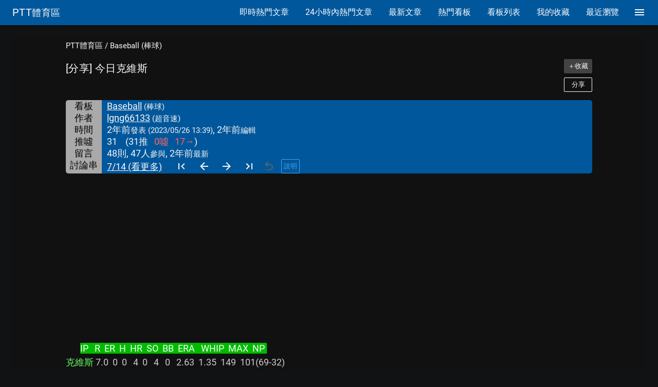

--- FILE ---
content_type: text/html; charset=utf-8
request_url: https://pttsports.com/Baseball/1aSBQKYs
body_size: 59521
content:
<!doctype html>
<html data-n-head-ssr lang="zh-Hant" prefix="og: http://ogp.me/ns#" data-n-head="%7B%22lang%22:%7B%22ssr%22:%22zh-Hant%22%7D,%22prefix%22:%7B%22ssr%22:%22og:%20http://ogp.me/ns#%22%7D%7D">
  <head >
    <title>[分享] 今日克維斯 - 看板Baseball | PTT體育區</title><meta data-n-head="ssr" charset="utf-8"><meta data-n-head="ssr" name="format-detection" content="telephone=no"><meta data-n-head="ssr" name="viewport" content="width=device-width, initial-scale=1"><meta data-n-head="ssr" name="X-UA-Compatible" content="IE=edge"><meta data-n-head="ssr" property="og:title" content="[分享] 今日克維斯 - 看板Baseball" data-hid="og:title"><meta data-n-head="ssr" property="og:description" content="IP R ER H HR SO BB ERA WHIP MAX NP. 克維斯 7.0 0 0 4 0 4 0 2.63 1.35 149 101(69-32). 喵吱週間天王山三連戰G3 誰贏就能登頂龍頭之役. 喵喵派出休息室氣氛擔當KVS克維斯掛帥先發. 此前對戰過吱吱一次 但內容普通 最終靠著火力掩護取勝. 首局先用三上三下開局. 第二局取得1出局後被連兩安 形成12壘有人失分危機. 最後靠著DP化解 安全下庄. 第三局至第五局僅被打出1支安打 飆出3K. 三、五局更是都投出三上三下. 喵喵打者首局就打下3分. 半場結束３：０喵喵領先 克維斯取得勝投資格. 六、七局僅被打出1支安打 本場" data-hid="og:description"><meta data-n-head="ssr" property="og:type" content="article" data-hid="og:type"><meta data-n-head="ssr" property="og:url" content="https://pttsports.com/Baseball/1aSBQKYs" data-hid="og:url"><meta data-n-head="ssr" property="og:site_name" content="PTT體育區" data-hid="og:site_name"><meta data-n-head="ssr" name="twitter:card" content="summary" data-hid="twitter:card"><link data-n-head="ssr" rel="icon" type="image/x-icon" href="/favicon_P.ico"><link data-n-head="ssr" rel="preload" as="style" href="/googlefonts/family=Roboto:400|Material+Icons.css"><link data-n-head="ssr" rel="preload" as="style" href="/materialdesignicons/v3.7.95/materialdesignicons.min.css"><link data-n-head="ssr" rel="stylesheet" href="/googlefonts/family=Roboto:400|Material+Icons.css"><link data-n-head="ssr" rel="stylesheet" href="/materialdesignicons/v3.7.95/materialdesignicons.min.css"><link data-n-head="ssr" rel="preconnect" href="https://i.imgur.com"><link data-n-head="ssr" rel="preconnect" href="https://fonts.gstatic.com" crossorigin="anonymous"><link data-n-head="ssr" rel="preconnect" href="https://securepubads.g.doubleclick.net"><link data-n-head="ssr" rel="preconnect" href="https://adservice.google.com"><link data-n-head="ssr" rel="preconnect" href="https://partner.googleadservices.com"><link data-n-head="ssr" rel="preconnect" href="https://googleads.g.doubleclick.net"><link data-n-head="ssr" rel="preconnect" href="https://googleads4.g.doubleclick.net"><link data-n-head="ssr" rel="preconnect" href="https://tpc.googlesyndication.com"><link data-n-head="ssr" rel="preconnect" href="https://www.google-analytics.com"><link data-n-head="ssr" rel="preconnect" href="https://www.google.com"><link data-n-head="ssr" rel="preconnect" href="https://pagead2.googlesyndication.com"><link data-n-head="ssr" rel="preconnect" href="https://www.googletagservices.com"><link data-n-head="ssr" rel="preconnect" href="https://www.gstatic.com"><link data-n-head="ssr" rel="preconnect" href="https://csi.gstatic.com"><link data-n-head="ssr" rel="preconnect" href="https://ade.googlesyndication.com"><link data-n-head="ssr" rel="dns-prefetch" href="https://fonts.gstatic.com"><link data-n-head="ssr" rel="dns-prefetch" href="https://securepubads.g.doubleclick.net"><link data-n-head="ssr" rel="dns-prefetch" href="https://adservice.google.com"><link data-n-head="ssr" rel="dns-prefetch" href="https://partner.googleadservices.com"><link data-n-head="ssr" rel="dns-prefetch" href="https://googleads.g.doubleclick.net"><link data-n-head="ssr" rel="dns-prefetch" href="https://googleads4.g.doubleclick.net"><link data-n-head="ssr" rel="dns-prefetch" href="https://tpc.googlesyndication.com"><link data-n-head="ssr" rel="dns-prefetch" href="https://www.google-analytics.com"><link data-n-head="ssr" rel="dns-prefetch" href="https://www.google.com"><link data-n-head="ssr" rel="dns-prefetch" href="https://pagead2.googlesyndication.com"><link data-n-head="ssr" rel="dns-prefetch" href="https://www.googletagservices.com"><link data-n-head="ssr" rel="dns-prefetch" href="https://www.gstatic.com"><link data-n-head="ssr" rel="dns-prefetch" href="https://csi.gstatic.com"><link data-n-head="ssr" rel="dns-prefetch" href="https://ade.googlesyndication.com"><link data-n-head="ssr" rel="canonical" href="https://pttsports.com/Baseball/1aSBQKYs"><style data-n-head="ssr" id="vuetify-theme-stylesheet" type="text/css">a{color:#fafafa;}.primary{background-color:#fafafa!important;border-color:#fafafa!important;}.primary--text{color:#fafafa!important;caret-color:#fafafa!important;}.primary.lighten-5{background-color:#ffffff!important;border-color:#ffffff!important;}.primary--text.text--lighten-5{color:#ffffff!important;caret-color:#ffffff!important;}.primary.lighten-4{background-color:#ffffff!important;border-color:#ffffff!important;}.primary--text.text--lighten-4{color:#ffffff!important;caret-color:#ffffff!important;}.primary.lighten-3{background-color:#ffffff!important;border-color:#ffffff!important;}.primary--text.text--lighten-3{color:#ffffff!important;caret-color:#ffffff!important;}.primary.lighten-2{background-color:#ffffff!important;border-color:#ffffff!important;}.primary--text.text--lighten-2{color:#ffffff!important;caret-color:#ffffff!important;}.primary.lighten-1{background-color:#ffffff!important;border-color:#ffffff!important;}.primary--text.text--lighten-1{color:#ffffff!important;caret-color:#ffffff!important;}.primary.darken-1{background-color:#dddddd!important;border-color:#dddddd!important;}.primary--text.text--darken-1{color:#dddddd!important;caret-color:#dddddd!important;}.primary.darken-2{background-color:#c2c2c2!important;border-color:#c2c2c2!important;}.primary--text.text--darken-2{color:#c2c2c2!important;caret-color:#c2c2c2!important;}.primary.darken-3{background-color:#a6a6a6!important;border-color:#a6a6a6!important;}.primary--text.text--darken-3{color:#a6a6a6!important;caret-color:#a6a6a6!important;}.primary.darken-4{background-color:#8c8c8c!important;border-color:#8c8c8c!important;}.primary--text.text--darken-4{color:#8c8c8c!important;caret-color:#8c8c8c!important;}.secondary{background-color:#424242!important;border-color:#424242!important;}.secondary--text{color:#424242!important;caret-color:#424242!important;}.secondary.lighten-5{background-color:#c1c1c1!important;border-color:#c1c1c1!important;}.secondary--text.text--lighten-5{color:#c1c1c1!important;caret-color:#c1c1c1!important;}.secondary.lighten-4{background-color:#a6a6a6!important;border-color:#a6a6a6!important;}.secondary--text.text--lighten-4{color:#a6a6a6!important;caret-color:#a6a6a6!important;}.secondary.lighten-3{background-color:#8b8b8b!important;border-color:#8b8b8b!important;}.secondary--text.text--lighten-3{color:#8b8b8b!important;caret-color:#8b8b8b!important;}.secondary.lighten-2{background-color:#727272!important;border-color:#727272!important;}.secondary--text.text--lighten-2{color:#727272!important;caret-color:#727272!important;}.secondary.lighten-1{background-color:#595959!important;border-color:#595959!important;}.secondary--text.text--lighten-1{color:#595959!important;caret-color:#595959!important;}.secondary.darken-1{background-color:#2c2c2c!important;border-color:#2c2c2c!important;}.secondary--text.text--darken-1{color:#2c2c2c!important;caret-color:#2c2c2c!important;}.secondary.darken-2{background-color:#171717!important;border-color:#171717!important;}.secondary--text.text--darken-2{color:#171717!important;caret-color:#171717!important;}.secondary.darken-3{background-color:#000000!important;border-color:#000000!important;}.secondary--text.text--darken-3{color:#000000!important;caret-color:#000000!important;}.secondary.darken-4{background-color:#000000!important;border-color:#000000!important;}.secondary--text.text--darken-4{color:#000000!important;caret-color:#000000!important;}.accent{background-color:#82b1ff!important;border-color:#82b1ff!important;}.accent--text{color:#82b1ff!important;caret-color:#82b1ff!important;}.accent.lighten-5{background-color:#ffffff!important;border-color:#ffffff!important;}.accent--text.text--lighten-5{color:#ffffff!important;caret-color:#ffffff!important;}.accent.lighten-4{background-color:#f8ffff!important;border-color:#f8ffff!important;}.accent--text.text--lighten-4{color:#f8ffff!important;caret-color:#f8ffff!important;}.accent.lighten-3{background-color:#daffff!important;border-color:#daffff!important;}.accent--text.text--lighten-3{color:#daffff!important;caret-color:#daffff!important;}.accent.lighten-2{background-color:#bce8ff!important;border-color:#bce8ff!important;}.accent--text.text--lighten-2{color:#bce8ff!important;caret-color:#bce8ff!important;}.accent.lighten-1{background-color:#9fccff!important;border-color:#9fccff!important;}.accent--text.text--lighten-1{color:#9fccff!important;caret-color:#9fccff!important;}.accent.darken-1{background-color:#6596e2!important;border-color:#6596e2!important;}.accent--text.text--darken-1{color:#6596e2!important;caret-color:#6596e2!important;}.accent.darken-2{background-color:#467dc6!important;border-color:#467dc6!important;}.accent--text.text--darken-2{color:#467dc6!important;caret-color:#467dc6!important;}.accent.darken-3{background-color:#2364aa!important;border-color:#2364aa!important;}.accent--text.text--darken-3{color:#2364aa!important;caret-color:#2364aa!important;}.accent.darken-4{background-color:#004c90!important;border-color:#004c90!important;}.accent--text.text--darken-4{color:#004c90!important;caret-color:#004c90!important;}.error{background-color:#ff5252!important;border-color:#ff5252!important;}.error--text{color:#ff5252!important;caret-color:#ff5252!important;}.error.lighten-5{background-color:#ffe4d5!important;border-color:#ffe4d5!important;}.error--text.text--lighten-5{color:#ffe4d5!important;caret-color:#ffe4d5!important;}.error.lighten-4{background-color:#ffc6b9!important;border-color:#ffc6b9!important;}.error--text.text--lighten-4{color:#ffc6b9!important;caret-color:#ffc6b9!important;}.error.lighten-3{background-color:#ffa99e!important;border-color:#ffa99e!important;}.error--text.text--lighten-3{color:#ffa99e!important;caret-color:#ffa99e!important;}.error.lighten-2{background-color:#ff8c84!important;border-color:#ff8c84!important;}.error--text.text--lighten-2{color:#ff8c84!important;caret-color:#ff8c84!important;}.error.lighten-1{background-color:#ff6f6a!important;border-color:#ff6f6a!important;}.error--text.text--lighten-1{color:#ff6f6a!important;caret-color:#ff6f6a!important;}.error.darken-1{background-color:#df323b!important;border-color:#df323b!important;}.error--text.text--darken-1{color:#df323b!important;caret-color:#df323b!important;}.error.darken-2{background-color:#bf0025!important;border-color:#bf0025!important;}.error--text.text--darken-2{color:#bf0025!important;caret-color:#bf0025!important;}.error.darken-3{background-color:#9f0010!important;border-color:#9f0010!important;}.error--text.text--darken-3{color:#9f0010!important;caret-color:#9f0010!important;}.error.darken-4{background-color:#800000!important;border-color:#800000!important;}.error--text.text--darken-4{color:#800000!important;caret-color:#800000!important;}.info{background-color:#2196f3!important;border-color:#2196f3!important;}.info--text{color:#2196f3!important;caret-color:#2196f3!important;}.info.lighten-5{background-color:#d4ffff!important;border-color:#d4ffff!important;}.info--text.text--lighten-5{color:#d4ffff!important;caret-color:#d4ffff!important;}.info.lighten-4{background-color:#b5ffff!important;border-color:#b5ffff!important;}.info--text.text--lighten-4{color:#b5ffff!important;caret-color:#b5ffff!important;}.info.lighten-3{background-color:#95e8ff!important;border-color:#95e8ff!important;}.info--text.text--lighten-3{color:#95e8ff!important;caret-color:#95e8ff!important;}.info.lighten-2{background-color:#75ccff!important;border-color:#75ccff!important;}.info--text.text--lighten-2{color:#75ccff!important;caret-color:#75ccff!important;}.info.lighten-1{background-color:#51b0ff!important;border-color:#51b0ff!important;}.info--text.text--lighten-1{color:#51b0ff!important;caret-color:#51b0ff!important;}.info.darken-1{background-color:#007cd6!important;border-color:#007cd6!important;}.info--text.text--darken-1{color:#007cd6!important;caret-color:#007cd6!important;}.info.darken-2{background-color:#0064ba!important;border-color:#0064ba!important;}.info--text.text--darken-2{color:#0064ba!important;caret-color:#0064ba!important;}.info.darken-3{background-color:#004d9f!important;border-color:#004d9f!important;}.info--text.text--darken-3{color:#004d9f!important;caret-color:#004d9f!important;}.info.darken-4{background-color:#003784!important;border-color:#003784!important;}.info--text.text--darken-4{color:#003784!important;caret-color:#003784!important;}.success{background-color:#4caf50!important;border-color:#4caf50!important;}.success--text{color:#4caf50!important;caret-color:#4caf50!important;}.success.lighten-5{background-color:#dcffd6!important;border-color:#dcffd6!important;}.success--text.text--lighten-5{color:#dcffd6!important;caret-color:#dcffd6!important;}.success.lighten-4{background-color:#beffba!important;border-color:#beffba!important;}.success--text.text--lighten-4{color:#beffba!important;caret-color:#beffba!important;}.success.lighten-3{background-color:#a2ff9e!important;border-color:#a2ff9e!important;}.success--text.text--lighten-3{color:#a2ff9e!important;caret-color:#a2ff9e!important;}.success.lighten-2{background-color:#85e783!important;border-color:#85e783!important;}.success--text.text--lighten-2{color:#85e783!important;caret-color:#85e783!important;}.success.lighten-1{background-color:#69cb69!important;border-color:#69cb69!important;}.success--text.text--lighten-1{color:#69cb69!important;caret-color:#69cb69!important;}.success.darken-1{background-color:#2d9437!important;border-color:#2d9437!important;}.success--text.text--darken-1{color:#2d9437!important;caret-color:#2d9437!important;}.success.darken-2{background-color:#00791e!important;border-color:#00791e!important;}.success--text.text--darken-2{color:#00791e!important;caret-color:#00791e!important;}.success.darken-3{background-color:#006000!important;border-color:#006000!important;}.success--text.text--darken-3{color:#006000!important;caret-color:#006000!important;}.success.darken-4{background-color:#004700!important;border-color:#004700!important;}.success--text.text--darken-4{color:#004700!important;caret-color:#004700!important;}.warning{background-color:#fb8c00!important;border-color:#fb8c00!important;}.warning--text{color:#fb8c00!important;caret-color:#fb8c00!important;}.warning.lighten-5{background-color:#ffff9e!important;border-color:#ffff9e!important;}.warning--text.text--lighten-5{color:#ffff9e!important;caret-color:#ffff9e!important;}.warning.lighten-4{background-color:#fffb82!important;border-color:#fffb82!important;}.warning--text.text--lighten-4{color:#fffb82!important;caret-color:#fffb82!important;}.warning.lighten-3{background-color:#ffdf67!important;border-color:#ffdf67!important;}.warning--text.text--lighten-3{color:#ffdf67!important;caret-color:#ffdf67!important;}.warning.lighten-2{background-color:#ffc24b!important;border-color:#ffc24b!important;}.warning--text.text--lighten-2{color:#ffc24b!important;caret-color:#ffc24b!important;}.warning.lighten-1{background-color:#ffa72d!important;border-color:#ffa72d!important;}.warning--text.text--lighten-1{color:#ffa72d!important;caret-color:#ffa72d!important;}.warning.darken-1{background-color:#db7200!important;border-color:#db7200!important;}.warning--text.text--darken-1{color:#db7200!important;caret-color:#db7200!important;}.warning.darken-2{background-color:#bb5900!important;border-color:#bb5900!important;}.warning--text.text--darken-2{color:#bb5900!important;caret-color:#bb5900!important;}.warning.darken-3{background-color:#9d4000!important;border-color:#9d4000!important;}.warning--text.text--darken-3{color:#9d4000!important;caret-color:#9d4000!important;}.warning.darken-4{background-color:#802700!important;border-color:#802700!important;}.warning--text.text--darken-4{color:#802700!important;caret-color:#802700!important;}</style><link rel="preload" href="/_nuxt/4f7f773854cb0b6aa552.js" as="script"><link rel="preload" href="/_nuxt/1764253146.40.e51a6ba05a8be0c4d5d8.js" as="script"><link rel="preload" href="/_nuxt/1764253146.43.669a5cb5265e80d397c0.js" as="script"><link rel="preload" href="/_nuxt/1764253146.38.7181d980e796a00e6054.js" as="script"><style data-vue-ssr-id="1b46c1b8:0 18eee8ff:0 d16dbf0c:0 0094ac9e:0 7c593b9e:0 605a8fb1:0 56f7b131:0 c74c695e:0 305b2b71:0 2ae77351:0 2dacb911:0 20d6dbb5:0 e170b51e:0 0baf3902:0 54c7af2c:0 587fcb2d:0 6bdae85e:0 dcedbc68:0 2d65e4af:0 2bb921f0:0 54775121:0 c5f272b6:0 56e4e82c:0 c0519d84:0 34e95cb0:0 58c06a79:0 956db518:0 72cb7a60:0 771c1ce0:0 0f4ac5c8:0 4331bce1:0 16175f43:0">/*! normalize.css v8.0.1 | MIT License | github.com/necolas/normalize.css */html{line-height:1.15;-webkit-text-size-adjust:100%}body{margin:0}main{display:block}h1{font-size:2em;margin:.67em 0}hr{box-sizing:content-box;height:0;overflow:visible}pre{font-family:monospace,monospace;font-size:1em}a{background-color:transparent}abbr[title]{border-bottom:none;text-decoration:underline;-webkit-text-decoration:underline dotted;text-decoration:underline dotted}b,strong{font-weight:bolder}code,kbd,samp{font-family:monospace,monospace;font-size:1em}small{font-size:80%}sub,sup{font-size:75%;line-height:0;position:relative;vertical-align:baseline}sub{bottom:-.25em}sup{top:-.5em}img{border-style:none}button,input,optgroup,select,textarea{font-family:inherit;font-size:100%;line-height:1.15;margin:0}button,input{overflow:visible}button,select{text-transform:none}[type=button],[type=reset],[type=submit],button{-webkit-appearance:button}[type=button]::-moz-focus-inner,[type=reset]::-moz-focus-inner,[type=submit]::-moz-focus-inner,button::-moz-focus-inner{border-style:none;padding:0}[type=button]:-moz-focusring,[type=reset]:-moz-focusring,[type=submit]:-moz-focusring,button:-moz-focusring{outline:1px dotted ButtonText}fieldset{padding:.35em .75em .625em}legend{box-sizing:border-box;color:inherit;display:table;max-width:100%;padding:0;white-space:normal}progress{vertical-align:baseline}textarea{overflow:auto}[type=checkbox],[type=radio]{box-sizing:border-box;padding:0}[type=number]::-webkit-inner-spin-button,[type=number]::-webkit-outer-spin-button{height:auto}[type=search]{-webkit-appearance:textfield;outline-offset:-2px}[type=search]::-webkit-search-decoration{-webkit-appearance:none}::-webkit-file-upload-button{-webkit-appearance:button;font:inherit}details{display:block}summary{display:list-item}[hidden],template{display:none}
.material-icons .e7description{text-indent:-99999px}.material-icons.folder_open:after{content:"folder_open"}.material-icons.list:after{content:"list"}.material-icons.format_list_bulleted:after{content:"format_list_bulleted"}.material-icons.star:after{content:"star"}.material-icons.star_border:after{content:"star_border"}.material-icons.trending_up:after{content:"trending_up"}.material-icons.access_time:after{content:"access_time"}.material-icons.menu:after{content:"menu"}.material-icons.close:after{content:"close"}.material-icons.view_list:after{content:"view_list"}.material-icons.first_page:after{content:"first_page"}.material-icons.arrow_back_ios:after{content:"arrow_back_ios"}.material-icons.arrow_forward_ios:after{content:"arrow_forward_ios"}.material-icons.last_page:after{content:"last_page"}.material-icons.home:after{content:"home"}.material-icons.subdirectory_arrow_left:after{content:"subdirectory_arrow_left"}.material-icons.expand_less:after{content:"expand_less"}.material-icons.refresh:after{content:"refresh"}.material-icons.image:after{content:"image"}.material-icons.link:after{content:"link"}.material-icons.open_in_new:after{content:"open_in_new"}.material-icons.apps:after{content:"apps"}.material-icons.comma:after{content:"comma"}.material-icons.format-quote-close:after{content:" format-quote-close"}.material-icons.comma-box:after{content:"comma-box"}.material-icons.comma-box-outline:after{content:"comma-box-outline"}.material-icons.reply:after{content:"reply"}.material-icons.chevron-triple-down:after{content:"chevron-triple-down"}.material-icons.view-sequential:after{content:"view-sequential"}.material-icons.label-variant:after{content:"label-variant"}@keyframes shake{59%{margin-left:0}60%,80%{margin-left:2px}70%,90%{margin-left:-2px}}.black{background-color:#000!important;border-color:#000!important}.black--text{color:#000!important;caret-color:#000!important}.white{background-color:#fff!important;border-color:#fff!important}.white--text{color:#fff!important;caret-color:#fff!important}.transparent{background-color:transparent!important;border-color:transparent!important}.transparent--text{color:transparent!important;caret-color:transparent!important}.red{background-color:#f44336!important;border-color:#f44336!important}.red--text{color:#f44336!important;caret-color:#f44336!important}.red.lighten-5{background-color:#ffebee!important;border-color:#ffebee!important}.red--text.text--lighten-5{color:#ffebee!important;caret-color:#ffebee!important}.red.lighten-4{background-color:#ffcdd2!important;border-color:#ffcdd2!important}.red--text.text--lighten-4{color:#ffcdd2!important;caret-color:#ffcdd2!important}.red.lighten-3{background-color:#ef9a9a!important;border-color:#ef9a9a!important}.red--text.text--lighten-3{color:#ef9a9a!important;caret-color:#ef9a9a!important}.red.lighten-2{background-color:#e57373!important;border-color:#e57373!important}.red--text.text--lighten-2{color:#e57373!important;caret-color:#e57373!important}.red.lighten-1{background-color:#ef5350!important;border-color:#ef5350!important}.red--text.text--lighten-1{color:#ef5350!important;caret-color:#ef5350!important}.red.darken-1{background-color:#e53935!important;border-color:#e53935!important}.red--text.text--darken-1{color:#e53935!important;caret-color:#e53935!important}.red.darken-2{background-color:#d32f2f!important;border-color:#d32f2f!important}.red--text.text--darken-2{color:#d32f2f!important;caret-color:#d32f2f!important}.red.darken-3{background-color:#c62828!important;border-color:#c62828!important}.red--text.text--darken-3{color:#c62828!important;caret-color:#c62828!important}.red.darken-4{background-color:#b71c1c!important;border-color:#b71c1c!important}.red--text.text--darken-4{color:#b71c1c!important;caret-color:#b71c1c!important}.red.accent-1{background-color:#ff8a80!important;border-color:#ff8a80!important}.red--text.text--accent-1{color:#ff8a80!important;caret-color:#ff8a80!important}.red.accent-2{background-color:#ff5252!important;border-color:#ff5252!important}.red--text.text--accent-2{color:#ff5252!important;caret-color:#ff5252!important}.red.accent-3{background-color:#ff1744!important;border-color:#ff1744!important}.red--text.text--accent-3{color:#ff1744!important;caret-color:#ff1744!important}.red.accent-4{background-color:#d50000!important;border-color:#d50000!important}.red--text.text--accent-4{color:#d50000!important;caret-color:#d50000!important}.pink{background-color:#e91e63!important;border-color:#e91e63!important}.pink--text{color:#e91e63!important;caret-color:#e91e63!important}.pink.lighten-5{background-color:#fce4ec!important;border-color:#fce4ec!important}.pink--text.text--lighten-5{color:#fce4ec!important;caret-color:#fce4ec!important}.pink.lighten-4{background-color:#f8bbd0!important;border-color:#f8bbd0!important}.pink--text.text--lighten-4{color:#f8bbd0!important;caret-color:#f8bbd0!important}.pink.lighten-3{background-color:#f48fb1!important;border-color:#f48fb1!important}.pink--text.text--lighten-3{color:#f48fb1!important;caret-color:#f48fb1!important}.pink.lighten-2{background-color:#f06292!important;border-color:#f06292!important}.pink--text.text--lighten-2{color:#f06292!important;caret-color:#f06292!important}.pink.lighten-1{background-color:#ec407a!important;border-color:#ec407a!important}.pink--text.text--lighten-1{color:#ec407a!important;caret-color:#ec407a!important}.pink.darken-1{background-color:#d81b60!important;border-color:#d81b60!important}.pink--text.text--darken-1{color:#d81b60!important;caret-color:#d81b60!important}.pink.darken-2{background-color:#c2185b!important;border-color:#c2185b!important}.pink--text.text--darken-2{color:#c2185b!important;caret-color:#c2185b!important}.pink.darken-3{background-color:#ad1457!important;border-color:#ad1457!important}.pink--text.text--darken-3{color:#ad1457!important;caret-color:#ad1457!important}.pink.darken-4{background-color:#880e4f!important;border-color:#880e4f!important}.pink--text.text--darken-4{color:#880e4f!important;caret-color:#880e4f!important}.pink.accent-1{background-color:#ff80ab!important;border-color:#ff80ab!important}.pink--text.text--accent-1{color:#ff80ab!important;caret-color:#ff80ab!important}.pink.accent-2{background-color:#ff4081!important;border-color:#ff4081!important}.pink--text.text--accent-2{color:#ff4081!important;caret-color:#ff4081!important}.pink.accent-3{background-color:#f50057!important;border-color:#f50057!important}.pink--text.text--accent-3{color:#f50057!important;caret-color:#f50057!important}.pink.accent-4{background-color:#c51162!important;border-color:#c51162!important}.pink--text.text--accent-4{color:#c51162!important;caret-color:#c51162!important}.purple{background-color:#9c27b0!important;border-color:#9c27b0!important}.purple--text{color:#9c27b0!important;caret-color:#9c27b0!important}.purple.lighten-5{background-color:#f3e5f5!important;border-color:#f3e5f5!important}.purple--text.text--lighten-5{color:#f3e5f5!important;caret-color:#f3e5f5!important}.purple.lighten-4{background-color:#e1bee7!important;border-color:#e1bee7!important}.purple--text.text--lighten-4{color:#e1bee7!important;caret-color:#e1bee7!important}.purple.lighten-3{background-color:#ce93d8!important;border-color:#ce93d8!important}.purple--text.text--lighten-3{color:#ce93d8!important;caret-color:#ce93d8!important}.purple.lighten-2{background-color:#ba68c8!important;border-color:#ba68c8!important}.purple--text.text--lighten-2{color:#ba68c8!important;caret-color:#ba68c8!important}.purple.lighten-1{background-color:#ab47bc!important;border-color:#ab47bc!important}.purple--text.text--lighten-1{color:#ab47bc!important;caret-color:#ab47bc!important}.purple.darken-1{background-color:#8e24aa!important;border-color:#8e24aa!important}.purple--text.text--darken-1{color:#8e24aa!important;caret-color:#8e24aa!important}.purple.darken-2{background-color:#7b1fa2!important;border-color:#7b1fa2!important}.purple--text.text--darken-2{color:#7b1fa2!important;caret-color:#7b1fa2!important}.purple.darken-3{background-color:#6a1b9a!important;border-color:#6a1b9a!important}.purple--text.text--darken-3{color:#6a1b9a!important;caret-color:#6a1b9a!important}.purple.darken-4{background-color:#4a148c!important;border-color:#4a148c!important}.purple--text.text--darken-4{color:#4a148c!important;caret-color:#4a148c!important}.purple.accent-1{background-color:#ea80fc!important;border-color:#ea80fc!important}.purple--text.text--accent-1{color:#ea80fc!important;caret-color:#ea80fc!important}.purple.accent-2{background-color:#e040fb!important;border-color:#e040fb!important}.purple--text.text--accent-2{color:#e040fb!important;caret-color:#e040fb!important}.purple.accent-3{background-color:#d500f9!important;border-color:#d500f9!important}.purple--text.text--accent-3{color:#d500f9!important;caret-color:#d500f9!important}.purple.accent-4{background-color:#a0f!important;border-color:#a0f!important}.purple--text.text--accent-4{color:#a0f!important;caret-color:#a0f!important}.deep-purple{background-color:#673ab7!important;border-color:#673ab7!important}.deep-purple--text{color:#673ab7!important;caret-color:#673ab7!important}.deep-purple.lighten-5{background-color:#ede7f6!important;border-color:#ede7f6!important}.deep-purple--text.text--lighten-5{color:#ede7f6!important;caret-color:#ede7f6!important}.deep-purple.lighten-4{background-color:#d1c4e9!important;border-color:#d1c4e9!important}.deep-purple--text.text--lighten-4{color:#d1c4e9!important;caret-color:#d1c4e9!important}.deep-purple.lighten-3{background-color:#b39ddb!important;border-color:#b39ddb!important}.deep-purple--text.text--lighten-3{color:#b39ddb!important;caret-color:#b39ddb!important}.deep-purple.lighten-2{background-color:#9575cd!important;border-color:#9575cd!important}.deep-purple--text.text--lighten-2{color:#9575cd!important;caret-color:#9575cd!important}.deep-purple.lighten-1{background-color:#7e57c2!important;border-color:#7e57c2!important}.deep-purple--text.text--lighten-1{color:#7e57c2!important;caret-color:#7e57c2!important}.deep-purple.darken-1{background-color:#5e35b1!important;border-color:#5e35b1!important}.deep-purple--text.text--darken-1{color:#5e35b1!important;caret-color:#5e35b1!important}.deep-purple.darken-2{background-color:#512da8!important;border-color:#512da8!important}.deep-purple--text.text--darken-2{color:#512da8!important;caret-color:#512da8!important}.deep-purple.darken-3{background-color:#4527a0!important;border-color:#4527a0!important}.deep-purple--text.text--darken-3{color:#4527a0!important;caret-color:#4527a0!important}.deep-purple.darken-4{background-color:#311b92!important;border-color:#311b92!important}.deep-purple--text.text--darken-4{color:#311b92!important;caret-color:#311b92!important}.deep-purple.accent-1{background-color:#b388ff!important;border-color:#b388ff!important}.deep-purple--text.text--accent-1{color:#b388ff!important;caret-color:#b388ff!important}.deep-purple.accent-2{background-color:#7c4dff!important;border-color:#7c4dff!important}.deep-purple--text.text--accent-2{color:#7c4dff!important;caret-color:#7c4dff!important}.deep-purple.accent-3{background-color:#651fff!important;border-color:#651fff!important}.deep-purple--text.text--accent-3{color:#651fff!important;caret-color:#651fff!important}.deep-purple.accent-4{background-color:#6200ea!important;border-color:#6200ea!important}.deep-purple--text.text--accent-4{color:#6200ea!important;caret-color:#6200ea!important}.indigo{background-color:#3f51b5!important;border-color:#3f51b5!important}.indigo--text{color:#3f51b5!important;caret-color:#3f51b5!important}.indigo.lighten-5{background-color:#e8eaf6!important;border-color:#e8eaf6!important}.indigo--text.text--lighten-5{color:#e8eaf6!important;caret-color:#e8eaf6!important}.indigo.lighten-4{background-color:#c5cae9!important;border-color:#c5cae9!important}.indigo--text.text--lighten-4{color:#c5cae9!important;caret-color:#c5cae9!important}.indigo.lighten-3{background-color:#9fa8da!important;border-color:#9fa8da!important}.indigo--text.text--lighten-3{color:#9fa8da!important;caret-color:#9fa8da!important}.indigo.lighten-2{background-color:#7986cb!important;border-color:#7986cb!important}.indigo--text.text--lighten-2{color:#7986cb!important;caret-color:#7986cb!important}.indigo.lighten-1{background-color:#5c6bc0!important;border-color:#5c6bc0!important}.indigo--text.text--lighten-1{color:#5c6bc0!important;caret-color:#5c6bc0!important}.indigo.darken-1{background-color:#3949ab!important;border-color:#3949ab!important}.indigo--text.text--darken-1{color:#3949ab!important;caret-color:#3949ab!important}.indigo.darken-2{background-color:#303f9f!important;border-color:#303f9f!important}.indigo--text.text--darken-2{color:#303f9f!important;caret-color:#303f9f!important}.indigo.darken-3{background-color:#283593!important;border-color:#283593!important}.indigo--text.text--darken-3{color:#283593!important;caret-color:#283593!important}.indigo.darken-4{background-color:#1a237e!important;border-color:#1a237e!important}.indigo--text.text--darken-4{color:#1a237e!important;caret-color:#1a237e!important}.indigo.accent-1{background-color:#8c9eff!important;border-color:#8c9eff!important}.indigo--text.text--accent-1{color:#8c9eff!important;caret-color:#8c9eff!important}.indigo.accent-2{background-color:#536dfe!important;border-color:#536dfe!important}.indigo--text.text--accent-2{color:#536dfe!important;caret-color:#536dfe!important}.indigo.accent-3{background-color:#3d5afe!important;border-color:#3d5afe!important}.indigo--text.text--accent-3{color:#3d5afe!important;caret-color:#3d5afe!important}.indigo.accent-4{background-color:#304ffe!important;border-color:#304ffe!important}.indigo--text.text--accent-4{color:#304ffe!important;caret-color:#304ffe!important}.blue{background-color:#2196f3!important;border-color:#2196f3!important}.blue--text{color:#2196f3!important;caret-color:#2196f3!important}.blue.lighten-5{background-color:#e3f2fd!important;border-color:#e3f2fd!important}.blue--text.text--lighten-5{color:#e3f2fd!important;caret-color:#e3f2fd!important}.blue.lighten-4{background-color:#bbdefb!important;border-color:#bbdefb!important}.blue--text.text--lighten-4{color:#bbdefb!important;caret-color:#bbdefb!important}.blue.lighten-3{background-color:#90caf9!important;border-color:#90caf9!important}.blue--text.text--lighten-3{color:#90caf9!important;caret-color:#90caf9!important}.blue.lighten-2{background-color:#64b5f6!important;border-color:#64b5f6!important}.blue--text.text--lighten-2{color:#64b5f6!important;caret-color:#64b5f6!important}.blue.lighten-1{background-color:#42a5f5!important;border-color:#42a5f5!important}.blue--text.text--lighten-1{color:#42a5f5!important;caret-color:#42a5f5!important}.blue.darken-1{background-color:#1e88e5!important;border-color:#1e88e5!important}.blue--text.text--darken-1{color:#1e88e5!important;caret-color:#1e88e5!important}.blue.darken-2{background-color:#1976d2!important;border-color:#1976d2!important}.blue--text.text--darken-2{color:#1976d2!important;caret-color:#1976d2!important}.blue.darken-3{background-color:#1565c0!important;border-color:#1565c0!important}.blue--text.text--darken-3{color:#1565c0!important;caret-color:#1565c0!important}.blue.darken-4{background-color:#0d47a1!important;border-color:#0d47a1!important}.blue--text.text--darken-4{color:#0d47a1!important;caret-color:#0d47a1!important}.blue.accent-1{background-color:#82b1ff!important;border-color:#82b1ff!important}.blue--text.text--accent-1{color:#82b1ff!important;caret-color:#82b1ff!important}.blue.accent-2{background-color:#448aff!important;border-color:#448aff!important}.blue--text.text--accent-2{color:#448aff!important;caret-color:#448aff!important}.blue.accent-3{background-color:#2979ff!important;border-color:#2979ff!important}.blue--text.text--accent-3{color:#2979ff!important;caret-color:#2979ff!important}.blue.accent-4{background-color:#2962ff!important;border-color:#2962ff!important}.blue--text.text--accent-4{color:#2962ff!important;caret-color:#2962ff!important}.light-blue{background-color:#03a9f4!important;border-color:#03a9f4!important}.light-blue--text{color:#03a9f4!important;caret-color:#03a9f4!important}.light-blue.lighten-5{background-color:#e1f5fe!important;border-color:#e1f5fe!important}.light-blue--text.text--lighten-5{color:#e1f5fe!important;caret-color:#e1f5fe!important}.light-blue.lighten-4{background-color:#b3e5fc!important;border-color:#b3e5fc!important}.light-blue--text.text--lighten-4{color:#b3e5fc!important;caret-color:#b3e5fc!important}.light-blue.lighten-3{background-color:#81d4fa!important;border-color:#81d4fa!important}.light-blue--text.text--lighten-3{color:#81d4fa!important;caret-color:#81d4fa!important}.light-blue.lighten-2{background-color:#4fc3f7!important;border-color:#4fc3f7!important}.light-blue--text.text--lighten-2{color:#4fc3f7!important;caret-color:#4fc3f7!important}.light-blue.lighten-1{background-color:#29b6f6!important;border-color:#29b6f6!important}.light-blue--text.text--lighten-1{color:#29b6f6!important;caret-color:#29b6f6!important}.light-blue.darken-1{background-color:#039be5!important;border-color:#039be5!important}.light-blue--text.text--darken-1{color:#039be5!important;caret-color:#039be5!important}.light-blue.darken-2{background-color:#0288d1!important;border-color:#0288d1!important}.light-blue--text.text--darken-2{color:#0288d1!important;caret-color:#0288d1!important}.light-blue.darken-3{background-color:#0277bd!important;border-color:#0277bd!important}.light-blue--text.text--darken-3{color:#0277bd!important;caret-color:#0277bd!important}.light-blue.darken-4{background-color:#01579b!important;border-color:#01579b!important}.light-blue--text.text--darken-4{color:#01579b!important;caret-color:#01579b!important}.light-blue.accent-1{background-color:#80d8ff!important;border-color:#80d8ff!important}.light-blue--text.text--accent-1{color:#80d8ff!important;caret-color:#80d8ff!important}.light-blue.accent-2{background-color:#40c4ff!important;border-color:#40c4ff!important}.light-blue--text.text--accent-2{color:#40c4ff!important;caret-color:#40c4ff!important}.light-blue.accent-3{background-color:#00b0ff!important;border-color:#00b0ff!important}.light-blue--text.text--accent-3{color:#00b0ff!important;caret-color:#00b0ff!important}.light-blue.accent-4{background-color:#0091ea!important;border-color:#0091ea!important}.light-blue--text.text--accent-4{color:#0091ea!important;caret-color:#0091ea!important}.cyan{background-color:#00bcd4!important;border-color:#00bcd4!important}.cyan--text{color:#00bcd4!important;caret-color:#00bcd4!important}.cyan.lighten-5{background-color:#e0f7fa!important;border-color:#e0f7fa!important}.cyan--text.text--lighten-5{color:#e0f7fa!important;caret-color:#e0f7fa!important}.cyan.lighten-4{background-color:#b2ebf2!important;border-color:#b2ebf2!important}.cyan--text.text--lighten-4{color:#b2ebf2!important;caret-color:#b2ebf2!important}.cyan.lighten-3{background-color:#80deea!important;border-color:#80deea!important}.cyan--text.text--lighten-3{color:#80deea!important;caret-color:#80deea!important}.cyan.lighten-2{background-color:#4dd0e1!important;border-color:#4dd0e1!important}.cyan--text.text--lighten-2{color:#4dd0e1!important;caret-color:#4dd0e1!important}.cyan.lighten-1{background-color:#26c6da!important;border-color:#26c6da!important}.cyan--text.text--lighten-1{color:#26c6da!important;caret-color:#26c6da!important}.cyan.darken-1{background-color:#00acc1!important;border-color:#00acc1!important}.cyan--text.text--darken-1{color:#00acc1!important;caret-color:#00acc1!important}.cyan.darken-2{background-color:#0097a7!important;border-color:#0097a7!important}.cyan--text.text--darken-2{color:#0097a7!important;caret-color:#0097a7!important}.cyan.darken-3{background-color:#00838f!important;border-color:#00838f!important}.cyan--text.text--darken-3{color:#00838f!important;caret-color:#00838f!important}.cyan.darken-4{background-color:#006064!important;border-color:#006064!important}.cyan--text.text--darken-4{color:#006064!important;caret-color:#006064!important}.cyan.accent-1{background-color:#84ffff!important;border-color:#84ffff!important}.cyan--text.text--accent-1{color:#84ffff!important;caret-color:#84ffff!important}.cyan.accent-2{background-color:#18ffff!important;border-color:#18ffff!important}.cyan--text.text--accent-2{color:#18ffff!important;caret-color:#18ffff!important}.cyan.accent-3{background-color:#00e5ff!important;border-color:#00e5ff!important}.cyan--text.text--accent-3{color:#00e5ff!important;caret-color:#00e5ff!important}.cyan.accent-4{background-color:#00b8d4!important;border-color:#00b8d4!important}.cyan--text.text--accent-4{color:#00b8d4!important;caret-color:#00b8d4!important}.teal{background-color:#009688!important;border-color:#009688!important}.teal--text{color:#009688!important;caret-color:#009688!important}.teal.lighten-5{background-color:#e0f2f1!important;border-color:#e0f2f1!important}.teal--text.text--lighten-5{color:#e0f2f1!important;caret-color:#e0f2f1!important}.teal.lighten-4{background-color:#b2dfdb!important;border-color:#b2dfdb!important}.teal--text.text--lighten-4{color:#b2dfdb!important;caret-color:#b2dfdb!important}.teal.lighten-3{background-color:#80cbc4!important;border-color:#80cbc4!important}.teal--text.text--lighten-3{color:#80cbc4!important;caret-color:#80cbc4!important}.teal.lighten-2{background-color:#4db6ac!important;border-color:#4db6ac!important}.teal--text.text--lighten-2{color:#4db6ac!important;caret-color:#4db6ac!important}.teal.lighten-1{background-color:#26a69a!important;border-color:#26a69a!important}.teal--text.text--lighten-1{color:#26a69a!important;caret-color:#26a69a!important}.teal.darken-1{background-color:#00897b!important;border-color:#00897b!important}.teal--text.text--darken-1{color:#00897b!important;caret-color:#00897b!important}.teal.darken-2{background-color:#00796b!important;border-color:#00796b!important}.teal--text.text--darken-2{color:#00796b!important;caret-color:#00796b!important}.teal.darken-3{background-color:#00695c!important;border-color:#00695c!important}.teal--text.text--darken-3{color:#00695c!important;caret-color:#00695c!important}.teal.darken-4{background-color:#004d40!important;border-color:#004d40!important}.teal--text.text--darken-4{color:#004d40!important;caret-color:#004d40!important}.teal.accent-1{background-color:#a7ffeb!important;border-color:#a7ffeb!important}.teal--text.text--accent-1{color:#a7ffeb!important;caret-color:#a7ffeb!important}.teal.accent-2{background-color:#64ffda!important;border-color:#64ffda!important}.teal--text.text--accent-2{color:#64ffda!important;caret-color:#64ffda!important}.teal.accent-3{background-color:#1de9b6!important;border-color:#1de9b6!important}.teal--text.text--accent-3{color:#1de9b6!important;caret-color:#1de9b6!important}.teal.accent-4{background-color:#00bfa5!important;border-color:#00bfa5!important}.teal--text.text--accent-4{color:#00bfa5!important;caret-color:#00bfa5!important}.green{background-color:#4caf50!important;border-color:#4caf50!important}.green--text{color:#4caf50!important;caret-color:#4caf50!important}.green.lighten-5{background-color:#e8f5e9!important;border-color:#e8f5e9!important}.green--text.text--lighten-5{color:#e8f5e9!important;caret-color:#e8f5e9!important}.green.lighten-4{background-color:#c8e6c9!important;border-color:#c8e6c9!important}.green--text.text--lighten-4{color:#c8e6c9!important;caret-color:#c8e6c9!important}.green.lighten-3{background-color:#a5d6a7!important;border-color:#a5d6a7!important}.green--text.text--lighten-3{color:#a5d6a7!important;caret-color:#a5d6a7!important}.green.lighten-2{background-color:#81c784!important;border-color:#81c784!important}.green--text.text--lighten-2{color:#81c784!important;caret-color:#81c784!important}.green.lighten-1{background-color:#66bb6a!important;border-color:#66bb6a!important}.green--text.text--lighten-1{color:#66bb6a!important;caret-color:#66bb6a!important}.green.darken-1{background-color:#43a047!important;border-color:#43a047!important}.green--text.text--darken-1{color:#43a047!important;caret-color:#43a047!important}.green.darken-2{background-color:#388e3c!important;border-color:#388e3c!important}.green--text.text--darken-2{color:#388e3c!important;caret-color:#388e3c!important}.green.darken-3{background-color:#2e7d32!important;border-color:#2e7d32!important}.green--text.text--darken-3{color:#2e7d32!important;caret-color:#2e7d32!important}.green.darken-4{background-color:#1b5e20!important;border-color:#1b5e20!important}.green--text.text--darken-4{color:#1b5e20!important;caret-color:#1b5e20!important}.green.accent-1{background-color:#b9f6ca!important;border-color:#b9f6ca!important}.green--text.text--accent-1{color:#b9f6ca!important;caret-color:#b9f6ca!important}.green.accent-2{background-color:#69f0ae!important;border-color:#69f0ae!important}.green--text.text--accent-2{color:#69f0ae!important;caret-color:#69f0ae!important}.green.accent-3{background-color:#00e676!important;border-color:#00e676!important}.green--text.text--accent-3{color:#00e676!important;caret-color:#00e676!important}.green.accent-4{background-color:#00c853!important;border-color:#00c853!important}.green--text.text--accent-4{color:#00c853!important;caret-color:#00c853!important}.light-green{background-color:#8bc34a!important;border-color:#8bc34a!important}.light-green--text{color:#8bc34a!important;caret-color:#8bc34a!important}.light-green.lighten-5{background-color:#f1f8e9!important;border-color:#f1f8e9!important}.light-green--text.text--lighten-5{color:#f1f8e9!important;caret-color:#f1f8e9!important}.light-green.lighten-4{background-color:#dcedc8!important;border-color:#dcedc8!important}.light-green--text.text--lighten-4{color:#dcedc8!important;caret-color:#dcedc8!important}.light-green.lighten-3{background-color:#c5e1a5!important;border-color:#c5e1a5!important}.light-green--text.text--lighten-3{color:#c5e1a5!important;caret-color:#c5e1a5!important}.light-green.lighten-2{background-color:#aed581!important;border-color:#aed581!important}.light-green--text.text--lighten-2{color:#aed581!important;caret-color:#aed581!important}.light-green.lighten-1{background-color:#9ccc65!important;border-color:#9ccc65!important}.light-green--text.text--lighten-1{color:#9ccc65!important;caret-color:#9ccc65!important}.light-green.darken-1{background-color:#7cb342!important;border-color:#7cb342!important}.light-green--text.text--darken-1{color:#7cb342!important;caret-color:#7cb342!important}.light-green.darken-2{background-color:#689f38!important;border-color:#689f38!important}.light-green--text.text--darken-2{color:#689f38!important;caret-color:#689f38!important}.light-green.darken-3{background-color:#558b2f!important;border-color:#558b2f!important}.light-green--text.text--darken-3{color:#558b2f!important;caret-color:#558b2f!important}.light-green.darken-4{background-color:#33691e!important;border-color:#33691e!important}.light-green--text.text--darken-4{color:#33691e!important;caret-color:#33691e!important}.light-green.accent-1{background-color:#ccff90!important;border-color:#ccff90!important}.light-green--text.text--accent-1{color:#ccff90!important;caret-color:#ccff90!important}.light-green.accent-2{background-color:#b2ff59!important;border-color:#b2ff59!important}.light-green--text.text--accent-2{color:#b2ff59!important;caret-color:#b2ff59!important}.light-green.accent-3{background-color:#76ff03!important;border-color:#76ff03!important}.light-green--text.text--accent-3{color:#76ff03!important;caret-color:#76ff03!important}.light-green.accent-4{background-color:#64dd17!important;border-color:#64dd17!important}.light-green--text.text--accent-4{color:#64dd17!important;caret-color:#64dd17!important}.lime{background-color:#cddc39!important;border-color:#cddc39!important}.lime--text{color:#cddc39!important;caret-color:#cddc39!important}.lime.lighten-5{background-color:#f9fbe7!important;border-color:#f9fbe7!important}.lime--text.text--lighten-5{color:#f9fbe7!important;caret-color:#f9fbe7!important}.lime.lighten-4{background-color:#f0f4c3!important;border-color:#f0f4c3!important}.lime--text.text--lighten-4{color:#f0f4c3!important;caret-color:#f0f4c3!important}.lime.lighten-3{background-color:#e6ee9c!important;border-color:#e6ee9c!important}.lime--text.text--lighten-3{color:#e6ee9c!important;caret-color:#e6ee9c!important}.lime.lighten-2{background-color:#dce775!important;border-color:#dce775!important}.lime--text.text--lighten-2{color:#dce775!important;caret-color:#dce775!important}.lime.lighten-1{background-color:#d4e157!important;border-color:#d4e157!important}.lime--text.text--lighten-1{color:#d4e157!important;caret-color:#d4e157!important}.lime.darken-1{background-color:#c0ca33!important;border-color:#c0ca33!important}.lime--text.text--darken-1{color:#c0ca33!important;caret-color:#c0ca33!important}.lime.darken-2{background-color:#afb42b!important;border-color:#afb42b!important}.lime--text.text--darken-2{color:#afb42b!important;caret-color:#afb42b!important}.lime.darken-3{background-color:#9e9d24!important;border-color:#9e9d24!important}.lime--text.text--darken-3{color:#9e9d24!important;caret-color:#9e9d24!important}.lime.darken-4{background-color:#827717!important;border-color:#827717!important}.lime--text.text--darken-4{color:#827717!important;caret-color:#827717!important}.lime.accent-1{background-color:#f4ff81!important;border-color:#f4ff81!important}.lime--text.text--accent-1{color:#f4ff81!important;caret-color:#f4ff81!important}.lime.accent-2{background-color:#eeff41!important;border-color:#eeff41!important}.lime--text.text--accent-2{color:#eeff41!important;caret-color:#eeff41!important}.lime.accent-3{background-color:#c6ff00!important;border-color:#c6ff00!important}.lime--text.text--accent-3{color:#c6ff00!important;caret-color:#c6ff00!important}.lime.accent-4{background-color:#aeea00!important;border-color:#aeea00!important}.lime--text.text--accent-4{color:#aeea00!important;caret-color:#aeea00!important}.yellow{background-color:#ffeb3b!important;border-color:#ffeb3b!important}.yellow--text{color:#ffeb3b!important;caret-color:#ffeb3b!important}.yellow.lighten-5{background-color:#fffde7!important;border-color:#fffde7!important}.yellow--text.text--lighten-5{color:#fffde7!important;caret-color:#fffde7!important}.yellow.lighten-4{background-color:#fff9c4!important;border-color:#fff9c4!important}.yellow--text.text--lighten-4{color:#fff9c4!important;caret-color:#fff9c4!important}.yellow.lighten-3{background-color:#fff59d!important;border-color:#fff59d!important}.yellow--text.text--lighten-3{color:#fff59d!important;caret-color:#fff59d!important}.yellow.lighten-2{background-color:#fff176!important;border-color:#fff176!important}.yellow--text.text--lighten-2{color:#fff176!important;caret-color:#fff176!important}.yellow.lighten-1{background-color:#ffee58!important;border-color:#ffee58!important}.yellow--text.text--lighten-1{color:#ffee58!important;caret-color:#ffee58!important}.yellow.darken-1{background-color:#fdd835!important;border-color:#fdd835!important}.yellow--text.text--darken-1{color:#fdd835!important;caret-color:#fdd835!important}.yellow.darken-2{background-color:#fbc02d!important;border-color:#fbc02d!important}.yellow--text.text--darken-2{color:#fbc02d!important;caret-color:#fbc02d!important}.yellow.darken-3{background-color:#f9a825!important;border-color:#f9a825!important}.yellow--text.text--darken-3{color:#f9a825!important;caret-color:#f9a825!important}.yellow.darken-4{background-color:#f57f17!important;border-color:#f57f17!important}.yellow--text.text--darken-4{color:#f57f17!important;caret-color:#f57f17!important}.yellow.accent-1{background-color:#ffff8d!important;border-color:#ffff8d!important}.yellow--text.text--accent-1{color:#ffff8d!important;caret-color:#ffff8d!important}.yellow.accent-2{background-color:#ff0!important;border-color:#ff0!important}.yellow--text.text--accent-2{color:#ff0!important;caret-color:#ff0!important}.yellow.accent-3{background-color:#ffea00!important;border-color:#ffea00!important}.yellow--text.text--accent-3{color:#ffea00!important;caret-color:#ffea00!important}.yellow.accent-4{background-color:#ffd600!important;border-color:#ffd600!important}.yellow--text.text--accent-4{color:#ffd600!important;caret-color:#ffd600!important}.amber{background-color:#ffc107!important;border-color:#ffc107!important}.amber--text{color:#ffc107!important;caret-color:#ffc107!important}.amber.lighten-5{background-color:#fff8e1!important;border-color:#fff8e1!important}.amber--text.text--lighten-5{color:#fff8e1!important;caret-color:#fff8e1!important}.amber.lighten-4{background-color:#ffecb3!important;border-color:#ffecb3!important}.amber--text.text--lighten-4{color:#ffecb3!important;caret-color:#ffecb3!important}.amber.lighten-3{background-color:#ffe082!important;border-color:#ffe082!important}.amber--text.text--lighten-3{color:#ffe082!important;caret-color:#ffe082!important}.amber.lighten-2{background-color:#ffd54f!important;border-color:#ffd54f!important}.amber--text.text--lighten-2{color:#ffd54f!important;caret-color:#ffd54f!important}.amber.lighten-1{background-color:#ffca28!important;border-color:#ffca28!important}.amber--text.text--lighten-1{color:#ffca28!important;caret-color:#ffca28!important}.amber.darken-1{background-color:#ffb300!important;border-color:#ffb300!important}.amber--text.text--darken-1{color:#ffb300!important;caret-color:#ffb300!important}.amber.darken-2{background-color:#ffa000!important;border-color:#ffa000!important}.amber--text.text--darken-2{color:#ffa000!important;caret-color:#ffa000!important}.amber.darken-3{background-color:#ff8f00!important;border-color:#ff8f00!important}.amber--text.text--darken-3{color:#ff8f00!important;caret-color:#ff8f00!important}.amber.darken-4{background-color:#ff6f00!important;border-color:#ff6f00!important}.amber--text.text--darken-4{color:#ff6f00!important;caret-color:#ff6f00!important}.amber.accent-1{background-color:#ffe57f!important;border-color:#ffe57f!important}.amber--text.text--accent-1{color:#ffe57f!important;caret-color:#ffe57f!important}.amber.accent-2{background-color:#ffd740!important;border-color:#ffd740!important}.amber--text.text--accent-2{color:#ffd740!important;caret-color:#ffd740!important}.amber.accent-3{background-color:#ffc400!important;border-color:#ffc400!important}.amber--text.text--accent-3{color:#ffc400!important;caret-color:#ffc400!important}.amber.accent-4{background-color:#ffab00!important;border-color:#ffab00!important}.amber--text.text--accent-4{color:#ffab00!important;caret-color:#ffab00!important}.orange{background-color:#ff9800!important;border-color:#ff9800!important}.orange--text{color:#ff9800!important;caret-color:#ff9800!important}.orange.lighten-5{background-color:#fff3e0!important;border-color:#fff3e0!important}.orange--text.text--lighten-5{color:#fff3e0!important;caret-color:#fff3e0!important}.orange.lighten-4{background-color:#ffe0b2!important;border-color:#ffe0b2!important}.orange--text.text--lighten-4{color:#ffe0b2!important;caret-color:#ffe0b2!important}.orange.lighten-3{background-color:#ffcc80!important;border-color:#ffcc80!important}.orange--text.text--lighten-3{color:#ffcc80!important;caret-color:#ffcc80!important}.orange.lighten-2{background-color:#ffb74d!important;border-color:#ffb74d!important}.orange--text.text--lighten-2{color:#ffb74d!important;caret-color:#ffb74d!important}.orange.lighten-1{background-color:#ffa726!important;border-color:#ffa726!important}.orange--text.text--lighten-1{color:#ffa726!important;caret-color:#ffa726!important}.orange.darken-1{background-color:#fb8c00!important;border-color:#fb8c00!important}.orange--text.text--darken-1{color:#fb8c00!important;caret-color:#fb8c00!important}.orange.darken-2{background-color:#f57c00!important;border-color:#f57c00!important}.orange--text.text--darken-2{color:#f57c00!important;caret-color:#f57c00!important}.orange.darken-3{background-color:#ef6c00!important;border-color:#ef6c00!important}.orange--text.text--darken-3{color:#ef6c00!important;caret-color:#ef6c00!important}.orange.darken-4{background-color:#e65100!important;border-color:#e65100!important}.orange--text.text--darken-4{color:#e65100!important;caret-color:#e65100!important}.orange.accent-1{background-color:#ffd180!important;border-color:#ffd180!important}.orange--text.text--accent-1{color:#ffd180!important;caret-color:#ffd180!important}.orange.accent-2{background-color:#ffab40!important;border-color:#ffab40!important}.orange--text.text--accent-2{color:#ffab40!important;caret-color:#ffab40!important}.orange.accent-3{background-color:#ff9100!important;border-color:#ff9100!important}.orange--text.text--accent-3{color:#ff9100!important;caret-color:#ff9100!important}.orange.accent-4{background-color:#ff6d00!important;border-color:#ff6d00!important}.orange--text.text--accent-4{color:#ff6d00!important;caret-color:#ff6d00!important}.deep-orange{background-color:#ff5722!important;border-color:#ff5722!important}.deep-orange--text{color:#ff5722!important;caret-color:#ff5722!important}.deep-orange.lighten-5{background-color:#fbe9e7!important;border-color:#fbe9e7!important}.deep-orange--text.text--lighten-5{color:#fbe9e7!important;caret-color:#fbe9e7!important}.deep-orange.lighten-4{background-color:#ffccbc!important;border-color:#ffccbc!important}.deep-orange--text.text--lighten-4{color:#ffccbc!important;caret-color:#ffccbc!important}.deep-orange.lighten-3{background-color:#ffab91!important;border-color:#ffab91!important}.deep-orange--text.text--lighten-3{color:#ffab91!important;caret-color:#ffab91!important}.deep-orange.lighten-2{background-color:#ff8a65!important;border-color:#ff8a65!important}.deep-orange--text.text--lighten-2{color:#ff8a65!important;caret-color:#ff8a65!important}.deep-orange.lighten-1{background-color:#ff7043!important;border-color:#ff7043!important}.deep-orange--text.text--lighten-1{color:#ff7043!important;caret-color:#ff7043!important}.deep-orange.darken-1{background-color:#f4511e!important;border-color:#f4511e!important}.deep-orange--text.text--darken-1{color:#f4511e!important;caret-color:#f4511e!important}.deep-orange.darken-2{background-color:#e64a19!important;border-color:#e64a19!important}.deep-orange--text.text--darken-2{color:#e64a19!important;caret-color:#e64a19!important}.deep-orange.darken-3{background-color:#d84315!important;border-color:#d84315!important}.deep-orange--text.text--darken-3{color:#d84315!important;caret-color:#d84315!important}.deep-orange.darken-4{background-color:#bf360c!important;border-color:#bf360c!important}.deep-orange--text.text--darken-4{color:#bf360c!important;caret-color:#bf360c!important}.deep-orange.accent-1{background-color:#ff9e80!important;border-color:#ff9e80!important}.deep-orange--text.text--accent-1{color:#ff9e80!important;caret-color:#ff9e80!important}.deep-orange.accent-2{background-color:#ff6e40!important;border-color:#ff6e40!important}.deep-orange--text.text--accent-2{color:#ff6e40!important;caret-color:#ff6e40!important}.deep-orange.accent-3{background-color:#ff3d00!important;border-color:#ff3d00!important}.deep-orange--text.text--accent-3{color:#ff3d00!important;caret-color:#ff3d00!important}.deep-orange.accent-4{background-color:#dd2c00!important;border-color:#dd2c00!important}.deep-orange--text.text--accent-4{color:#dd2c00!important;caret-color:#dd2c00!important}.brown{background-color:#795548!important;border-color:#795548!important}.brown--text{color:#795548!important;caret-color:#795548!important}.brown.lighten-5{background-color:#efebe9!important;border-color:#efebe9!important}.brown--text.text--lighten-5{color:#efebe9!important;caret-color:#efebe9!important}.brown.lighten-4{background-color:#d7ccc8!important;border-color:#d7ccc8!important}.brown--text.text--lighten-4{color:#d7ccc8!important;caret-color:#d7ccc8!important}.brown.lighten-3{background-color:#bcaaa4!important;border-color:#bcaaa4!important}.brown--text.text--lighten-3{color:#bcaaa4!important;caret-color:#bcaaa4!important}.brown.lighten-2{background-color:#a1887f!important;border-color:#a1887f!important}.brown--text.text--lighten-2{color:#a1887f!important;caret-color:#a1887f!important}.brown.lighten-1{background-color:#8d6e63!important;border-color:#8d6e63!important}.brown--text.text--lighten-1{color:#8d6e63!important;caret-color:#8d6e63!important}.brown.darken-1{background-color:#6d4c41!important;border-color:#6d4c41!important}.brown--text.text--darken-1{color:#6d4c41!important;caret-color:#6d4c41!important}.brown.darken-2{background-color:#5d4037!important;border-color:#5d4037!important}.brown--text.text--darken-2{color:#5d4037!important;caret-color:#5d4037!important}.brown.darken-3{background-color:#4e342e!important;border-color:#4e342e!important}.brown--text.text--darken-3{color:#4e342e!important;caret-color:#4e342e!important}.brown.darken-4{background-color:#3e2723!important;border-color:#3e2723!important}.brown--text.text--darken-4{color:#3e2723!important;caret-color:#3e2723!important}.blue-grey{background-color:#607d8b!important;border-color:#607d8b!important}.blue-grey--text{color:#607d8b!important;caret-color:#607d8b!important}.blue-grey.lighten-5{background-color:#eceff1!important;border-color:#eceff1!important}.blue-grey--text.text--lighten-5{color:#eceff1!important;caret-color:#eceff1!important}.blue-grey.lighten-4{background-color:#cfd8dc!important;border-color:#cfd8dc!important}.blue-grey--text.text--lighten-4{color:#cfd8dc!important;caret-color:#cfd8dc!important}.blue-grey.lighten-3{background-color:#b0bec5!important;border-color:#b0bec5!important}.blue-grey--text.text--lighten-3{color:#b0bec5!important;caret-color:#b0bec5!important}.blue-grey.lighten-2{background-color:#90a4ae!important;border-color:#90a4ae!important}.blue-grey--text.text--lighten-2{color:#90a4ae!important;caret-color:#90a4ae!important}.blue-grey.lighten-1{background-color:#78909c!important;border-color:#78909c!important}.blue-grey--text.text--lighten-1{color:#78909c!important;caret-color:#78909c!important}.blue-grey.darken-1{background-color:#546e7a!important;border-color:#546e7a!important}.blue-grey--text.text--darken-1{color:#546e7a!important;caret-color:#546e7a!important}.blue-grey.darken-2{background-color:#455a64!important;border-color:#455a64!important}.blue-grey--text.text--darken-2{color:#455a64!important;caret-color:#455a64!important}.blue-grey.darken-3{background-color:#37474f!important;border-color:#37474f!important}.blue-grey--text.text--darken-3{color:#37474f!important;caret-color:#37474f!important}.blue-grey.darken-4{background-color:#263238!important;border-color:#263238!important}.blue-grey--text.text--darken-4{color:#263238!important;caret-color:#263238!important}.grey{background-color:#9e9e9e!important;border-color:#9e9e9e!important}.grey--text{color:#9e9e9e!important;caret-color:#9e9e9e!important}.grey.lighten-5{background-color:#fafafa!important;border-color:#fafafa!important}.grey--text.text--lighten-5{color:#fafafa!important;caret-color:#fafafa!important}.grey.lighten-4{background-color:#f5f5f5!important;border-color:#f5f5f5!important}.grey--text.text--lighten-4{color:#f5f5f5!important;caret-color:#f5f5f5!important}.grey.lighten-3{background-color:#eee!important;border-color:#eee!important}.grey--text.text--lighten-3{color:#eee!important;caret-color:#eee!important}.grey.lighten-2{background-color:#e0e0e0!important;border-color:#e0e0e0!important}.grey--text.text--lighten-2{color:#e0e0e0!important;caret-color:#e0e0e0!important}.grey.lighten-1{background-color:#bdbdbd!important;border-color:#bdbdbd!important}.grey--text.text--lighten-1{color:#bdbdbd!important;caret-color:#bdbdbd!important}.grey.darken-1{background-color:#757575!important;border-color:#757575!important}.grey--text.text--darken-1{color:#757575!important;caret-color:#757575!important}.grey.darken-2{background-color:#616161!important;border-color:#616161!important}.grey--text.text--darken-2{color:#616161!important;caret-color:#616161!important}.grey.darken-3{background-color:#424242!important;border-color:#424242!important}.grey--text.text--darken-3{color:#424242!important;caret-color:#424242!important}.grey.darken-4{background-color:#212121!important;border-color:#212121!important}.grey--text.text--darken-4{color:#212121!important;caret-color:#212121!important}.shades.black{background-color:#000!important;border-color:#000!important}.shades--text.text--black{color:#000!important;caret-color:#000!important}.shades.white{background-color:#fff!important;border-color:#fff!important}.shades--text.text--white{color:#fff!important;caret-color:#fff!important}.shades.transparent{background-color:transparent!important;border-color:transparent!important}.shades--text.text--transparent{color:transparent!important;caret-color:transparent!important}.elevation-0{box-shadow:0 0 0 0 rgba(0,0,0,.2),0 0 0 0 rgba(0,0,0,.14),0 0 0 0 rgba(0,0,0,.12)!important}.elevation-1{box-shadow:0 2px 1px -1px rgba(0,0,0,.2),0 1px 1px 0 rgba(0,0,0,.14),0 1px 3px 0 rgba(0,0,0,.12)!important}.elevation-2{box-shadow:0 3px 1px -2px rgba(0,0,0,.2),0 2px 2px 0 rgba(0,0,0,.14),0 1px 5px 0 rgba(0,0,0,.12)!important}.elevation-3{box-shadow:0 3px 3px -2px rgba(0,0,0,.2),0 3px 4px 0 rgba(0,0,0,.14),0 1px 8px 0 rgba(0,0,0,.12)!important}.elevation-4{box-shadow:0 2px 4px -1px rgba(0,0,0,.2),0 4px 5px 0 rgba(0,0,0,.14),0 1px 10px 0 rgba(0,0,0,.12)!important}.elevation-5{box-shadow:0 3px 5px -1px rgba(0,0,0,.2),0 5px 8px 0 rgba(0,0,0,.14),0 1px 14px 0 rgba(0,0,0,.12)!important}.elevation-6{box-shadow:0 3px 5px -1px rgba(0,0,0,.2),0 6px 10px 0 rgba(0,0,0,.14),0 1px 18px 0 rgba(0,0,0,.12)!important}.elevation-7{box-shadow:0 4px 5px -2px rgba(0,0,0,.2),0 7px 10px 1px rgba(0,0,0,.14),0 2px 16px 1px rgba(0,0,0,.12)!important}.elevation-8{box-shadow:0 5px 5px -3px rgba(0,0,0,.2),0 8px 10px 1px rgba(0,0,0,.14),0 3px 14px 2px rgba(0,0,0,.12)!important}.elevation-9{box-shadow:0 5px 6px -3px rgba(0,0,0,.2),0 9px 12px 1px rgba(0,0,0,.14),0 3px 16px 2px rgba(0,0,0,.12)!important}.elevation-10{box-shadow:0 6px 6px -3px rgba(0,0,0,.2),0 10px 14px 1px rgba(0,0,0,.14),0 4px 18px 3px rgba(0,0,0,.12)!important}.elevation-11{box-shadow:0 6px 7px -4px rgba(0,0,0,.2),0 11px 15px 1px rgba(0,0,0,.14),0 4px 20px 3px rgba(0,0,0,.12)!important}.elevation-12{box-shadow:0 7px 8px -4px rgba(0,0,0,.2),0 12px 17px 2px rgba(0,0,0,.14),0 5px 22px 4px rgba(0,0,0,.12)!important}.elevation-13{box-shadow:0 7px 8px -4px rgba(0,0,0,.2),0 13px 19px 2px rgba(0,0,0,.14),0 5px 24px 4px rgba(0,0,0,.12)!important}.elevation-14{box-shadow:0 7px 9px -4px rgba(0,0,0,.2),0 14px 21px 2px rgba(0,0,0,.14),0 5px 26px 4px rgba(0,0,0,.12)!important}.elevation-15{box-shadow:0 8px 9px -5px rgba(0,0,0,.2),0 15px 22px 2px rgba(0,0,0,.14),0 6px 28px 5px rgba(0,0,0,.12)!important}.elevation-16{box-shadow:0 8px 10px -5px rgba(0,0,0,.2),0 16px 24px 2px rgba(0,0,0,.14),0 6px 30px 5px rgba(0,0,0,.12)!important}.elevation-17{box-shadow:0 8px 11px -5px rgba(0,0,0,.2),0 17px 26px 2px rgba(0,0,0,.14),0 6px 32px 5px rgba(0,0,0,.12)!important}.elevation-18{box-shadow:0 9px 11px -5px rgba(0,0,0,.2),0 18px 28px 2px rgba(0,0,0,.14),0 7px 34px 6px rgba(0,0,0,.12)!important}.elevation-19{box-shadow:0 9px 12px -6px rgba(0,0,0,.2),0 19px 29px 2px rgba(0,0,0,.14),0 7px 36px 6px rgba(0,0,0,.12)!important}.elevation-20{box-shadow:0 10px 13px -6px rgba(0,0,0,.2),0 20px 31px 3px rgba(0,0,0,.14),0 8px 38px 7px rgba(0,0,0,.12)!important}.elevation-21{box-shadow:0 10px 13px -6px rgba(0,0,0,.2),0 21px 33px 3px rgba(0,0,0,.14),0 8px 40px 7px rgba(0,0,0,.12)!important}.elevation-22{box-shadow:0 10px 14px -6px rgba(0,0,0,.2),0 22px 35px 3px rgba(0,0,0,.14),0 8px 42px 7px rgba(0,0,0,.12)!important}.elevation-23{box-shadow:0 11px 14px -7px rgba(0,0,0,.2),0 23px 36px 3px rgba(0,0,0,.14),0 9px 44px 8px rgba(0,0,0,.12)!important}.elevation-24{box-shadow:0 11px 15px -7px rgba(0,0,0,.2),0 24px 38px 3px rgba(0,0,0,.14),0 9px 46px 8px rgba(0,0,0,.12)!important}html{box-sizing:border-box;overflow-y:scroll;-webkit-text-size-adjust:100%}*,:after,:before{box-sizing:inherit}:after,:before{text-decoration:inherit;vertical-align:inherit}*{background-repeat:no-repeat;padding:0;margin:0}audio:not([controls]){display:none;height:0}hr{overflow:visible}article,aside,details,figcaption,figure,footer,header,main,menu,nav,section,summary{display:block}summary{display:list-item}small{font-size:80%}[hidden],template{display:none}abbr[title]{border-bottom:1px dotted;text-decoration:none}a{background-color:transparent;-webkit-text-decoration-skip:objects}a:active,a:hover{outline-width:0}code,kbd,pre,samp{font-family:monospace,monospace}b,strong{font-weight:bolder}dfn{font-style:italic}mark{background-color:#ff0;color:#000}sub,sup{font-size:75%;line-height:0;position:relative;vertical-align:baseline}sub{bottom:-.25em}sup{top:-.5em}input{border-radius:0}[role=button],[type=button],[type=reset],[type=submit],button{cursor:pointer}[disabled]{cursor:default}[type=number]{width:auto}[type=search]::-webkit-search-cancel-button,[type=search]::-webkit-search-decoration{-webkit-appearance:none}textarea{overflow:auto;resize:vertical}button,input,optgroup,select,textarea{font:inherit}optgroup{font-weight:700}button{overflow:visible}[type=button]::-moz-focus-inner,[type=reset]::-moz-focus-inner,[type=submit]::-moz-focus-inner,button::-moz-focus-inner{border-style:0;padding:0}[type=button]::-moz-focus-inner,[type=reset]::-moz-focus-inner,[type=submit]::-moz-focus-inner,button:-moz-focusring{outline:0;border:0}[type=reset],[type=submit],button,html [type=button]{-webkit-appearance:button}button,select{text-transform:none}button,input,select,textarea{background-color:transparent;border-style:none;color:inherit}select{-moz-appearance:none;-webkit-appearance:none}select::-ms-expand{display:none}select::-ms-value{color:currentColor}legend{border:0;color:inherit;display:table;max-width:100%;white-space:normal}::-webkit-file-upload-button{-webkit-appearance:button;font:inherit}[type=search]{-webkit-appearance:textfield;outline-offset:-2px}img{border-style:none}progress{vertical-align:baseline}svg:not(:root){overflow:hidden}audio,canvas,progress,video{display:inline-block}@media screen{[hidden~=screen]{display:inherit}[hidden~=screen]:not(:active):not(:focus):not(:target){position:absolute!important;clip:rect(0 0 0 0)!important}}[aria-busy=true]{cursor:progress}[aria-controls]{cursor:pointer}[aria-disabled]{cursor:default}::-moz-selection{background-color:#b3d4fc;color:#000;text-shadow:none}::selection{background-color:#b3d4fc;color:#000;text-shadow:none}.bottom-sheet-transition-enter,.bottom-sheet-transition-leave-to{transform:translateY(100%)}.carousel-transition-enter{transform:translate(100%)}.carousel-transition-leave,.carousel-transition-leave-to{position:absolute;top:0;transform:translate(-100%)}.carousel-reverse-transition-enter{transform:translate(-100%)}.carousel-reverse-transition-leave,.carousel-reverse-transition-leave-to{position:absolute;top:0;transform:translate(100%)}.dialog-transition-enter,.dialog-transition-leave-to{transform:scale(.5);opacity:0}.dialog-transition-enter-to,.dialog-transition-leave{opacity:1}.dialog-bottom-transition-enter,.dialog-bottom-transition-leave-to{transform:translateY(100%)}.picker-reverse-transition-enter-active,.picker-reverse-transition-leave-active,.picker-transition-enter-active,.picker-transition-leave-active{transition:.3s cubic-bezier(0,0,.2,1)}.picker-reverse-transition-enter,.picker-reverse-transition-leave-to,.picker-transition-enter,.picker-transition-leave-to{opacity:0}.picker-reverse-transition-leave,.picker-reverse-transition-leave-active,.picker-reverse-transition-leave-to,.picker-transition-leave,.picker-transition-leave-active,.picker-transition-leave-to{position:absolute!important}.picker-transition-enter{transform:translateY(100%)}.picker-reverse-transition-enter,.picker-transition-leave-to{transform:translateY(-100%)}.picker-reverse-transition-leave-to{transform:translateY(100%)}.picker-title-transition-enter-to,.picker-title-transition-leave{transform:translate(0)}.picker-title-transition-enter{transform:translate(-100%)}.picker-title-transition-leave-to{opacity:0;transform:translate(100%)}.picker-title-transition-leave,.picker-title-transition-leave-active,.picker-title-transition-leave-to{position:absolute!important}.tab-transition-enter{transform:translate(100%)}.tab-transition-leave,.tab-transition-leave-active{position:absolute;top:0}.tab-transition-leave-to{position:absolute}.tab-reverse-transition-enter,.tab-transition-leave-to{transform:translate(-100%)}.tab-reverse-transition-leave,.tab-reverse-transition-leave-to{top:0;position:absolute;transform:translate(100%)}.expand-transition-enter-active,.expand-transition-leave-active{transition:.3s cubic-bezier(.25,.8,.5,1)}.expand-transition-move{transition:transform .6s}.expand-x-transition-enter-active,.expand-x-transition-leave-active{transition:.3s cubic-bezier(.25,.8,.5,1)}.expand-x-transition-move{transition:transform .6s}.scale-transition-enter-active,.scale-transition-leave-active{transition:.3s cubic-bezier(.25,.8,.5,1)}.scale-transition-move{transition:transform .6s}.scale-transition-enter,.scale-transition-leave,.scale-transition-leave-to{opacity:0;transform:scale(0)}.message-transition-enter-active,.message-transition-leave-active{transition:.3s cubic-bezier(.25,.8,.5,1)}.message-transition-move{transition:transform .6s}.message-transition-enter,.message-transition-leave-to{opacity:0;transform:translateY(-15px)}.message-transition-leave,.message-transition-leave-active{position:absolute}.slide-y-transition-enter-active,.slide-y-transition-leave-active{transition:.3s cubic-bezier(.25,.8,.5,1)}.slide-y-transition-move{transition:transform .6s}.slide-y-transition-enter,.slide-y-transition-leave-to{opacity:0;transform:translateY(-15px)}.slide-y-reverse-transition-enter-active,.slide-y-reverse-transition-leave-active{transition:.3s cubic-bezier(.25,.8,.5,1)}.slide-y-reverse-transition-move{transition:transform .6s}.slide-y-reverse-transition-enter,.slide-y-reverse-transition-leave-to{opacity:0;transform:translateY(15px)}.scroll-y-transition-enter-active,.scroll-y-transition-leave-active{transition:.3s cubic-bezier(.25,.8,.5,1)}.scroll-y-transition-move{transition:transform .6s}.scroll-y-transition-enter,.scroll-y-transition-leave-to{opacity:0}.scroll-y-transition-enter{transform:translateY(-15px)}.scroll-y-transition-leave-to{transform:translateY(15px)}.scroll-y-reverse-transition-enter-active,.scroll-y-reverse-transition-leave-active{transition:.3s cubic-bezier(.25,.8,.5,1)}.scroll-y-reverse-transition-move{transition:transform .6s}.scroll-y-reverse-transition-enter,.scroll-y-reverse-transition-leave-to{opacity:0}.scroll-y-reverse-transition-enter{transform:translateY(15px)}.scroll-y-reverse-transition-leave-to{transform:translateY(-15px)}.scroll-x-transition-enter-active,.scroll-x-transition-leave-active{transition:.3s cubic-bezier(.25,.8,.5,1)}.scroll-x-transition-move{transition:transform .6s}.scroll-x-transition-enter,.scroll-x-transition-leave-to{opacity:0}.scroll-x-transition-enter{transform:translateX(-15px)}.scroll-x-transition-leave-to{transform:translateX(15px)}.scroll-x-reverse-transition-enter-active,.scroll-x-reverse-transition-leave-active{transition:.3s cubic-bezier(.25,.8,.5,1)}.scroll-x-reverse-transition-move{transition:transform .6s}.scroll-x-reverse-transition-enter,.scroll-x-reverse-transition-leave-to{opacity:0}.scroll-x-reverse-transition-enter{transform:translateX(15px)}.scroll-x-reverse-transition-leave-to{transform:translateX(-15px)}.slide-x-transition-enter-active,.slide-x-transition-leave-active{transition:.3s cubic-bezier(.25,.8,.5,1)}.slide-x-transition-move{transition:transform .6s}.slide-x-transition-enter,.slide-x-transition-leave-to{opacity:0;transform:translateX(-15px)}.slide-x-reverse-transition-enter-active,.slide-x-reverse-transition-leave-active{transition:.3s cubic-bezier(.25,.8,.5,1)}.slide-x-reverse-transition-move{transition:transform .6s}.slide-x-reverse-transition-enter,.slide-x-reverse-transition-leave-to{opacity:0;transform:translateX(15px)}.fade-transition-enter-active,.fade-transition-leave-active{transition:.3s cubic-bezier(.25,.8,.5,1)}.fade-transition-move{transition:transform .6s}.fade-transition-enter,.fade-transition-leave-to{opacity:0}.fab-transition-enter-active,.fab-transition-leave-active{transition:.3s cubic-bezier(.25,.8,.5,1)}.fab-transition-move{transition:transform .6s}.fab-transition-enter,.fab-transition-leave-to{transform:scale(0) rotate(-45deg)}.blockquote{padding:16px 0 16px 24px;font-size:18px;font-weight:300}code,kbd{display:inline-block;border-radius:3px;white-space:pre-wrap;font-size:85%;font-weight:900}code:after,code:before,kbd:after,kbd:before{content:"\00a0";letter-spacing:-1px}code{background-color:#f5f5f5;color:#bd4147;box-shadow:0 2px 1px -1px rgba(0,0,0,.2),0 1px 1px 0 rgba(0,0,0,.14),0 1px 3px 0 rgba(0,0,0,.12)}kbd{background:#616161;color:#fff}html{font-size:18px;overflow-x:hidden;text-rendering:optimizeLegibility;-webkit-font-smoothing:antialiased;-moz-osx-font-smoothing:grayscale;-webkit-tap-highlight-color:rgba(0,0,0,0)}.application{font-family:Roboto,Helvetica Neue,Helvetica,Arial,Noto Sans CJK TC,Droid Sans Fallback,PingFang TC,黑體-繁,Heiti TC,蘋果儷中黑,Apple LiGothic Medium,微軟正黑體,Microsoft JhengHei,sans-serif;line-height:1.3}::-ms-clear,::-ms-reveal{display:none}.theme--light.heading{color:rgba(0,0,0,.87)}.theme--dark.heading{color:#fff}ol,ul{padding-left:24px}.display-4{font-size:112px!important;font-weight:300;line-height:1!important;letter-spacing:-.04em!important;font-family:Roboto,Helvetica Neue,Helvetica,Arial,Noto Sans CJK TC,Droid Sans Fallback,PingFang TC,黑體-繁,Heiti TC,蘋果儷中黑,Apple LiGothic Medium,微軟正黑體,Microsoft JhengHei,sans-serif!important}.display-3{font-size:56px!important;line-height:1.35!important;letter-spacing:-.02em!important}.display-2,.display-3{font-weight:400;font-family:Roboto,Helvetica Neue,Helvetica,Arial,Noto Sans CJK TC,Droid Sans Fallback,PingFang TC,黑體-繁,Heiti TC,蘋果儷中黑,Apple LiGothic Medium,微軟正黑體,Microsoft JhengHei,sans-serif!important}.display-2{font-size:45px!important;line-height:48px!important;letter-spacing:normal!important}.display-1{font-size:34px!important;line-height:40px!important}.display-1,.headline{font-weight:400;letter-spacing:normal!important;font-family:Roboto,Helvetica Neue,Helvetica,Arial,Noto Sans CJK TC,Droid Sans Fallback,PingFang TC,黑體-繁,Heiti TC,蘋果儷中黑,Apple LiGothic Medium,微軟正黑體,Microsoft JhengHei,sans-serif!important}.headline{font-size:24px!important;line-height:32px!important}.title{font-size:20px!important;font-weight:500;line-height:1!important;letter-spacing:.02em!important;font-family:Roboto,Helvetica Neue,Helvetica,Arial,Noto Sans CJK TC,Droid Sans Fallback,PingFang TC,黑體-繁,Heiti TC,蘋果儷中黑,Apple LiGothic Medium,微軟正黑體,Microsoft JhengHei,sans-serif!important}.subheading{font-size:16px!important;font-weight:400}.body-2{font-weight:500}.body-1,.body-2{font-size:14px!important}.body-1,.caption{font-weight:400}.caption{font-size:12px!important}p{margin-bottom:16px}@media only print{.hidden-print-only{display:none!important}}@media only screen{.hidden-screen-only{display:none!important}}@media only screen and (max-width:599px){.hidden-xs-only{display:none!important}}@media only screen and (min-width:600px) and (max-width:959px){.hidden-sm-only{display:none!important}}@media only screen and (max-width:959px){.hidden-sm-and-down{display:none!important}}@media only screen and (min-width:600px){.hidden-sm-and-up{display:none!important}}@media only screen and (min-width:960px) and (max-width:1263px){.hidden-md-only{display:none!important}}@media only screen and (max-width:1263px){.hidden-md-and-down{display:none!important}}@media only screen and (min-width:960px){.hidden-md-and-up{display:none!important}}@media only screen and (min-width:1264px) and (max-width:1903px){.hidden-lg-only{display:none!important}}@media only screen and (max-width:1903px){.hidden-lg-and-down{display:none!important}}@media only screen and (min-width:1264px){.hidden-lg-and-up{display:none!important}}@media only screen and (min-width:1904px){.hidden-xl-only{display:none!important}}.overflow-hidden{overflow:hidden}.overflow-x-hidden{overflow-x:hidden}.overflow-y-hidden{overflow-y:hidden}.right{float:right!important}.left{float:left!important}.ma-auto{margin:auto!important}.my-auto{margin-top:auto!important;margin-bottom:auto!important}.mx-auto{margin-left:auto!important;margin-right:auto!important}.mt-auto{margin-top:auto!important}.mr-auto{margin-right:auto!important}.mb-auto{margin-bottom:auto!important}.ml-auto{margin-left:auto!important}.ma-0{margin:0!important}.my-0{margin-top:0!important;margin-bottom:0!important}.mx-0{margin-left:0!important;margin-right:0!important}.mt-0{margin-top:0!important}.mr-0{margin-right:0!important}.mb-0{margin-bottom:0!important}.ml-0{margin-left:0!important}.pa-0{padding:0!important}.py-0{padding-top:0!important;padding-bottom:0!important}.px-0{padding-left:0!important;padding-right:0!important}.pt-0{padding-top:0!important}.pr-0{padding-right:0!important}.pb-0{padding-bottom:0!important}.pl-0{padding-left:0!important}.ma-1{margin:4px!important}.my-1{margin-top:4px!important;margin-bottom:4px!important}.mx-1{margin-left:4px!important;margin-right:4px!important}.mt-1{margin-top:4px!important}.mr-1{margin-right:4px!important}.mb-1{margin-bottom:4px!important}.ml-1{margin-left:4px!important}.pa-1{padding:4px!important}.py-1{padding-top:4px!important;padding-bottom:4px!important}.px-1{padding-left:4px!important;padding-right:4px!important}.pt-1{padding-top:4px!important}.pr-1{padding-right:4px!important}.pb-1{padding-bottom:4px!important}.pl-1{padding-left:4px!important}.ma-2{margin:8px!important}.my-2{margin-top:8px!important;margin-bottom:8px!important}.mx-2{margin-left:8px!important;margin-right:8px!important}.mt-2{margin-top:8px!important}.mr-2{margin-right:8px!important}.mb-2{margin-bottom:8px!important}.ml-2{margin-left:8px!important}.pa-2{padding:8px!important}.py-2{padding-top:8px!important;padding-bottom:8px!important}.px-2{padding-left:8px!important;padding-right:8px!important}.pt-2{padding-top:8px!important}.pr-2{padding-right:8px!important}.pb-2{padding-bottom:8px!important}.pl-2{padding-left:8px!important}.ma-3{margin:16px!important}.my-3{margin-top:16px!important;margin-bottom:16px!important}.mx-3{margin-left:16px!important;margin-right:16px!important}.mt-3{margin-top:16px!important}.mr-3{margin-right:16px!important}.mb-3{margin-bottom:16px!important}.ml-3{margin-left:16px!important}.pa-3{padding:16px!important}.py-3{padding-top:16px!important;padding-bottom:16px!important}.px-3{padding-left:16px!important;padding-right:16px!important}.pt-3{padding-top:16px!important}.pr-3{padding-right:16px!important}.pb-3{padding-bottom:16px!important}.pl-3{padding-left:16px!important}.ma-4{margin:24px!important}.my-4{margin-top:24px!important;margin-bottom:24px!important}.mx-4{margin-left:24px!important;margin-right:24px!important}.mt-4{margin-top:24px!important}.mr-4{margin-right:24px!important}.mb-4{margin-bottom:24px!important}.ml-4{margin-left:24px!important}.pa-4{padding:24px!important}.py-4{padding-top:24px!important;padding-bottom:24px!important}.px-4{padding-left:24px!important;padding-right:24px!important}.pt-4{padding-top:24px!important}.pr-4{padding-right:24px!important}.pb-4{padding-bottom:24px!important}.pl-4{padding-left:24px!important}.ma-5{margin:48px!important}.my-5{margin-top:48px!important;margin-bottom:48px!important}.mx-5{margin-left:48px!important;margin-right:48px!important}.mt-5{margin-top:48px!important}.mr-5{margin-right:48px!important}.mb-5{margin-bottom:48px!important}.ml-5{margin-left:48px!important}.pa-5{padding:48px!important}.py-5{padding-top:48px!important;padding-bottom:48px!important}.px-5{padding-left:48px!important;padding-right:48px!important}.pt-5{padding-top:48px!important}.pr-5{padding-right:48px!important}.pb-5{padding-bottom:48px!important}.pl-5{padding-left:48px!important}@media (min-width:0){.text-xs-left{text-align:left!important}.text-xs-center{text-align:center!important}.text-xs-right{text-align:right!important}.text-xs-justify{text-align:justify!important}}@media (min-width:600px){.text-sm-left{text-align:left!important}.text-sm-center{text-align:center!important}.text-sm-right{text-align:right!important}.text-sm-justify{text-align:justify!important}}@media (min-width:960px){.text-md-left{text-align:left!important}.text-md-center{text-align:center!important}.text-md-right{text-align:right!important}.text-md-justify{text-align:justify!important}}@media (min-width:1264px){.text-lg-left{text-align:left!important}.text-lg-center{text-align:center!important}.text-lg-right{text-align:right!important}.text-lg-justify{text-align:justify!important}}@media (min-width:1904px){.text-xl-left{text-align:left!important}.text-xl-center{text-align:center!important}.text-xl-right{text-align:right!important}.text-xl-justify{text-align:justify!important}}.font-weight-thin{font-weight:100!important}.font-weight-light{font-weight:300!important}.font-weight-regular{font-weight:400!important}.font-weight-medium{font-weight:500!important}.font-weight-bold{font-weight:700!important}.font-weight-black{font-weight:900!important}.font-italic{font-style:italic!important}.text-capitalize{text-transform:capitalize!important}.text-lowercase{text-transform:lowercase!important}.text-none{text-transform:none!important}.text-uppercase{text-transform:uppercase!important}.text-no-wrap,.text-truncate{white-space:nowrap!important}.text-truncate{overflow:hidden!important;text-overflow:ellipsis!important;line-height:1.1!important}.transition-fast-out-slow-in{transition:.3s cubic-bezier(.4,0,.2,1)!important}.transition-linear-out-slow-in{transition:.3s cubic-bezier(0,0,.2,1)!important}.transition-fast-out-linear-in{transition:.3s cubic-bezier(.4,0,1,1)!important}.transition-ease-in-out{transition:.3s cubic-bezier(.4,0,.6,1)!important}.transition-fast-in-fast-out{transition:.3s cubic-bezier(.25,.8,.25,1)!important}.transition-swing{transition:.3s cubic-bezier(.25,.8,.5,1)!important}.v-alert{border-radius:0;border-width:4px 0 0;border-style:solid;color:#fff;display:flex;font-size:18px;margin:4px auto;padding:16px;position:relative;transition:.3s cubic-bezier(.25,.8,.5,1)}.v-alert .v-alert__icon.v-icon,.v-alert__dismissible .v-icon{align-self:center;color:rgba(0,0,0,.3);font-size:24px}.v-alert--outline .v-icon{color:inherit!important}.v-alert__icon{margin-right:16px}.v-alert__dismissible{align-self:flex-start;color:inherit;margin-left:16px;margin-right:0;text-decoration:none;transition:.3s cubic-bezier(.25,.8,.5,1);-webkit-user-select:none;-moz-user-select:none;user-select:none}.v-alert__dismissible:hover{opacity:.8}.v-alert--no-icon .v-alert__icon{display:none}.v-alert>div{align-self:center;flex:1 1}@media screen and (max-width:600px){.v-alert__icon{display:none}}.v-alert.v-alert{border-color:rgba(0,0,0,.12)!important}.v-alert.v-alert--outline{border:1px solid!important}.application{display:flex}.application a{cursor:pointer}.application--is-rtl{direction:rtl}.application--wrap{flex:1 1 auto;backface-visibility:hidden;display:flex;flex-direction:column;min-height:100vh;max-width:100%;position:relative}.theme--light.application{background:#fff;color:rgba(0,0,0,.87)}.theme--light.application .text--primary{color:rgba(0,0,0,.87)!important}.theme--light.application .text--secondary{color:rgba(0,0,0,.54)!important}.theme--light.application .text--disabled{color:rgba(0,0,0,.38)!important}.theme--dark.application{background:#111214;color:#fff}.theme--dark.application .text--primary{color:#fff!important}.theme--dark.application .text--secondary{color:hsla(0,0%,100%,.7)!important}.theme--dark.application .text--disabled{color:hsla(0,0%,100%,.5)!important}@-moz-document url-prefix(){@media print{.application,.application--wrap{display:block}}}.v-autocomplete.v-input>.v-input__control>.v-input__slot{cursor:text}.v-autocomplete input{align-self:center}.v-autocomplete--is-selecting-index input{opacity:0}.v-autocomplete.v-text-field--enclosed:not(.v-text-field--solo):not(.v-text-field--single-line) .v-select__slot>input{margin-top:24px}.v-autocomplete:not(.v-input--is-disabled).v-select.v-text-field input{pointer-events:inherit}.v-autocomplete__content.v-menu__content,.v-autocomplete__content.v-menu__content .v-card{border-radius:0}.v-avatar{align-items:center;border-radius:50%;display:inline-flex;justify-content:center;position:relative;text-align:center;vertical-align:middle}.v-avatar .v-icon,.v-avatar .v-image,.v-avatar img{border-radius:50%;display:inline-flex;height:inherit;width:inherit}.v-avatar--tile,.v-avatar--tile .v-icon,.v-avatar--tile .v-image,.v-avatar--tile img{border-radius:0}.application--is-rtl .v-badge__badge{right:auto;left:-22px}.application--is-rtl .v-badge--overlap .v-badge__badge{right:auto;left:-8px}.application--is-rtl .v-badge--overlap.v-badge--left .v-badge__badge{right:-8px;left:auto}.application--is-rtl .v-badge--left .v-badge__badge{right:-22px;left:auto}.v-badge{display:inline-block;position:relative}.v-badge__badge{color:#fff;display:flex;position:absolute;font-size:14px;top:-11px;right:-22px;border-radius:50%;height:22px;width:22px;justify-content:center;align-items:center;flex-direction:row;flex-wrap:wrap;transition:.3s cubic-bezier(.25,.8,.5,1)}.v-badge__badge .v-icon{font-size:14px}.v-badge--overlap .v-badge__badge{top:-8px;right:-8px}.v-badge--overlap.v-badge--left .v-badge__badge{left:-8px;right:auto}.v-badge--overlap.v-badge--bottom .v-badge__badge{bottom:-8px;top:auto}.v-badge--left .v-badge__badge{left:-22px}.v-badge--bottom .v-badge__badge{bottom:-11px;top:auto}.theme--light.v-bottom-nav{background-color:#fff}.theme--light.v-bottom-nav .v-btn:not(.v-btn--active){color:rgba(0,0,0,.54)!important}.theme--dark.v-bottom-nav{background-color:#424242}.theme--dark.v-bottom-nav .v-btn:not(.v-btn--active){color:hsla(0,0%,100%,.7)!important}.v-item-group.v-bottom-nav{bottom:0;box-shadow:0 3px 14px 2px rgba(0,0,0,.12);display:flex;left:0;justify-content:center;transform:translateY(60px);transition:all .4s cubic-bezier(.25,.8,.5,1);width:100%}.v-item-group.v-bottom-nav--absolute{position:absolute}.v-item-group.v-bottom-nav--active{transform:translate(0)}.v-item-group.v-bottom-nav--fixed{position:fixed;z-index:4}.v-item-group.v-bottom-nav .v-btn{background:transparent!important;border-radius:0;box-shadow:none!important;font-weight:400;height:100%;margin:0;max-width:168px;min-width:80px;padding:8px 12px 10px;text-transform:none;width:100%;flex-shrink:1}.v-item-group.v-bottom-nav .v-btn .v-btn__content{flex-direction:column-reverse;font-size:12px;white-space:nowrap;will-change:font-size}.v-item-group.v-bottom-nav .v-btn .v-btn__content i.v-icon{color:inherit;margin-bottom:4px;transition:all .4s cubic-bezier(.25,.8,.5,1)}.v-item-group.v-bottom-nav .v-btn .v-btn__content span{line-height:1}.v-item-group.v-bottom-nav .v-btn--active{padding-top:6px}.v-item-group.v-bottom-nav .v-btn--active:before{background-color:transparent}.v-item-group.v-bottom-nav .v-btn--active .v-btn__content{font-size:14px}.v-item-group.v-bottom-nav .v-btn--active .v-btn__content .v-icon{transform:none}.v-item-group.v-bottom-nav--shift .v-btn__content{font-size:14px}.v-item-group.v-bottom-nav--shift .v-btn{transition:all .3s;min-width:56px;max-width:96px}.v-item-group.v-bottom-nav--shift .v-btn--active{min-width:96px;max-width:168px}.v-bottom-nav--shift .v-btn:not(.v-btn--active) .v-btn__content .v-icon{transform:scale(1) translateY(8px)}.v-bottom-nav--shift .v-btn:not(.v-btn--active) .v-btn__content>span:not(.v-badge){color:transparent}.v-bottom-sheet.v-dialog{align-self:flex-end;border-radius:0;flex:1 0 100%;margin:0;min-width:100%;overflow:visible;transition:.3s cubic-bezier(.25,.8,.25,1)}.v-bottom-sheet.v-dialog.v-bottom-sheet--inset{max-width:70%;min-width:0}@media only screen and (max-width:599px){.v-bottom-sheet.v-dialog.v-bottom-sheet--inset{max-width:none}}.theme--light.v-breadcrumbs .v-breadcrumbs__divider,.theme--light.v-breadcrumbs .v-breadcrumbs__item--disabled{color:rgba(0,0,0,.38)}.theme--dark.v-breadcrumbs .v-breadcrumbs__divider,.theme--dark.v-breadcrumbs .v-breadcrumbs__item--disabled{color:hsla(0,0%,100%,.5)}.v-breadcrumbs{align-items:center;display:flex;flex-wrap:wrap;flex:0 1 auto;list-style-type:none;margin:0;padding:18px 12px}.v-breadcrumbs li{align-items:center;display:inline-flex;font-size:14px}.v-breadcrumbs li .v-icon{font-size:16px}.v-breadcrumbs li:nth-child(2n){padding:0 12px}.v-breadcrumbs--large li,.v-breadcrumbs--large li .v-icon{font-size:16px}.v-breadcrumbs__item{align-items:center;display:inline-flex;text-decoration:none;transition:.3s cubic-bezier(.25,.8,.5,1)}.v-breadcrumbs__item--disabled{pointer-events:none}.theme--light.v-btn-toggle{background:#fff}.theme--light.v-btn-toggle .v-btn{color:rgba(0,0,0,.87)}.theme--light.v-btn-toggle:not(.v-btn-toggle--only-child) .v-btn.v-btn--active:not(:last-child){border-right-color:rgba(0,0,0,.26)}.theme--dark.v-btn-toggle{background:#424242}.theme--dark.v-btn-toggle .v-btn{color:#fff}.theme--dark.v-btn-toggle:not(.v-btn-toggle--only-child) .v-btn.v-btn--active:not(:last-child){border-right-color:hsla(0,0%,100%,.3)}.v-btn-toggle{display:inline-flex;border-radius:2px;transition:.3s cubic-bezier(.25,.8,.5,1);will-change:background,box-shadow}.v-btn-toggle .v-btn{justify-content:center;min-width:auto;width:auto;padding:0 8px;margin:0;opacity:.4;border-radius:0}.v-btn-toggle .v-btn:not(:last-child){border-right:1px solid transparent}.v-btn-toggle .v-btn:after{display:none}.v-btn-toggle .v-btn.v-btn--active{opacity:1}.v-btn-toggle .v-btn span+.v-icon{font-size:medium;margin-left:10px}.v-btn-toggle .v-btn:first-child{border-radius:2px 0 0 2px}.v-btn-toggle .v-btn:last-child{border-radius:0 2px 2px 0}.v-btn-toggle--selected{box-shadow:0 3px 1px -2px rgba(0,0,0,.2),0 2px 2px 0 rgba(0,0,0,.14),0 1px 5px 0 rgba(0,0,0,.12)}.theme--light.v-btn{color:rgba(0,0,0,.87)}.theme--light.v-btn.v-btn--disabled,.theme--light.v-btn.v-btn--disabled .v-btn__loading,.theme--light.v-btn.v-btn--disabled .v-icon{color:rgba(0,0,0,.26)!important}.theme--light.v-btn.v-btn--disabled:not(.v-btn--icon):not(.v-btn--flat):not(.v-btn--outline){background-color:rgba(0,0,0,.12)!important}.theme--light.v-btn:not(.v-btn--icon):not(.v-btn--flat){background-color:#f5f5f5}.theme--dark.v-btn{color:#fff}.theme--dark.v-btn.v-btn--disabled,.theme--dark.v-btn.v-btn--disabled .v-btn__loading,.theme--dark.v-btn.v-btn--disabled .v-icon{color:hsla(0,0%,100%,.3)!important}.theme--dark.v-btn.v-btn--disabled:not(.v-btn--icon):not(.v-btn--flat):not(.v-btn--outline){background-color:hsla(0,0%,100%,.12)!important}.theme--dark.v-btn:not(.v-btn--icon):not(.v-btn--flat){background-color:#212121}.v-btn{align-items:center;border-radius:2px;display:inline-flex;height:36px;flex:0 0 auto;font-size:14px;font-weight:500;justify-content:center;margin:6px 8px;min-width:88px;outline:0;text-transform:uppercase;text-decoration:none;transition:.3s cubic-bezier(.25,.8,.5,1),color 1ms;position:relative;vertical-align:middle;-webkit-user-select:none;-moz-user-select:none;user-select:none}.v-btn:before{border-radius:inherit;color:inherit;content:"";position:absolute;left:0;top:0;height:100%;opacity:.12;transition:.3s cubic-bezier(.25,.8,.5,1);width:100%}.v-btn{padding:0 16px}.v-btn--active,.v-btn:focus,.v-btn:hover{position:relative}.v-btn--active:before,.v-btn:focus:before,.v-btn:hover:before{background-color:currentColor}@media (hover:none){.v-btn:hover:before{background-color:transparent}}.v-btn__content{align-items:center;border-radius:inherit;color:inherit;display:flex;flex:1 0 auto;justify-content:center;margin:0 auto;position:relative;transition:.3s cubic-bezier(.25,.8,.5,1);white-space:nowrap;width:inherit}.v-btn--small{font-size:13px;height:28px;padding:0 8px}.v-btn--large{font-size:15px;height:44px;padding:0 32px}.v-btn .v-btn__content .v-icon{color:inherit}.v-btn:not(.v-btn--depressed):not(.v-btn--flat){will-change:box-shadow;box-shadow:0 3px 1px -2px rgba(0,0,0,.2),0 2px 2px 0 rgba(0,0,0,.14),0 1px 5px 0 rgba(0,0,0,.12)}.v-btn:not(.v-btn--depressed):not(.v-btn--flat):active{box-shadow:0 5px 5px -3px rgba(0,0,0,.2),0 8px 10px 1px rgba(0,0,0,.14),0 3px 14px 2px rgba(0,0,0,.12)}.v-btn--icon{background:transparent;box-shadow:none!important;border-radius:50%;justify-content:center;min-width:0;width:36px}.v-btn--icon.v-btn--small{width:28px}.v-btn--icon.v-btn--large{width:44px}.v-btn--floating,.v-btn--icon:before{border-radius:50%}.v-btn--floating{min-width:0;height:56px;width:56px;padding:0}.v-btn--floating.v-btn--absolute,.v-btn--floating.v-btn--fixed{z-index:4}.v-btn--floating:not(.v-btn--depressed):not(.v-btn--flat){box-shadow:0 3px 5px -1px rgba(0,0,0,.2),0 6px 10px 0 rgba(0,0,0,.14),0 1px 18px 0 rgba(0,0,0,.12)}.v-btn--floating:not(.v-btn--depressed):not(.v-btn--flat):active{box-shadow:0 7px 8px -4px rgba(0,0,0,.2),0 12px 17px 2px rgba(0,0,0,.14),0 5px 22px 4px rgba(0,0,0,.12)}.v-btn--floating .v-btn__content{flex:1 1 auto;margin:0;height:100%}.v-btn--floating:after{border-radius:50%}.v-btn--floating .v-btn__content>:not(:only-child){transition:.3s cubic-bezier(.25,.8,.5,1)}.v-btn--floating .v-btn__content>:not(:only-child):first-child{opacity:1}.v-btn--floating .v-btn__content>:not(:only-child):last-child{opacity:0;transform:rotate(-45deg)}.v-btn--floating .v-btn__content>:not(:only-child):first-child,.v-btn--floating .v-btn__content>:not(:only-child):last-child{-webkit-backface-visibility:hidden;position:absolute;left:0;top:0}.v-btn--floating.v-btn--active .v-btn__content>:not(:only-child):first-child{opacity:0;transform:rotate(45deg)}.v-btn--floating.v-btn--active .v-btn__content>:not(:only-child):last-child{opacity:1;transform:rotate(0)}.v-btn--floating .v-icon{height:inherit;width:inherit}.v-btn--floating.v-btn--small{height:40px;width:40px}.v-btn--floating.v-btn--small .v-icon{font-size:18px}.v-btn--floating.v-btn--large{height:72px;width:72px}.v-btn--floating.v-btn--large .v-icon{font-size:30px}.v-btn--reverse .v-btn__content{flex-direction:row-reverse}.v-btn--reverse.v-btn--column .v-btn__content{flex-direction:column-reverse}.v-btn--absolute,.v-btn--fixed{margin:0}.v-btn.v-btn--absolute{position:absolute}.v-btn.v-btn--fixed{position:fixed}.v-btn--top:not(.v-btn--absolute){top:16px}.v-btn--top.v-btn--absolute{top:-28px}.v-btn--top.v-btn--absolute.v-btn--small{top:-20px}.v-btn--top.v-btn--absolute.v-btn--large{top:-36px}.v-btn--bottom:not(.v-btn--absolute){bottom:16px}.v-btn--bottom.v-btn--absolute{bottom:-28px}.v-btn--bottom.v-btn--absolute.v-btn--small{bottom:-20px}.v-btn--bottom.v-btn--absolute.v-btn--large{bottom:-36px}.v-btn--left{left:16px}.v-btn--right{right:16px}.v-btn.v-btn--disabled{box-shadow:none!important;pointer-events:none}.v-btn:not(.v-btn--disabled):not(.v-btn--floating):not(.v-btn--icon) .v-btn__content .v-icon{transition:none}.v-btn--icon{padding:0}.v-btn--loader{pointer-events:none}.v-btn--loader .v-btn__content{opacity:0}.v-btn__loading{align-items:center;display:flex;height:100%;justify-content:center;left:0;position:absolute;top:0;width:100%}.v-btn__loading .v-icon--left{margin-right:1rem;line-height:inherit}.v-btn__loading .v-icon--right{margin-left:1rem;line-height:inherit}.v-btn.v-btn--outline{border:1px solid;background:transparent!important;box-shadow:none}.v-btn.v-btn--outline:hover{box-shadow:none}.v-btn--block{display:flex;flex:1;margin:6px 0;width:100%}.v-btn--round,.v-btn--round:after{border-radius:28px}.v-btn:not(.v-btn--outline).accent,.v-btn:not(.v-btn--outline).error,.v-btn:not(.v-btn--outline).info,.v-btn:not(.v-btn--outline).primary,.v-btn:not(.v-btn--outline).secondary,.v-btn:not(.v-btn--outline).success,.v-btn:not(.v-btn--outline).warning{color:#fff}.theme--light.v-calendar-daily{background-color:#fff}.theme--light.v-calendar-daily .v-calendar-daily__intervals-head{border-right:1px solid #e0e0e0}.theme--light.v-calendar-daily .v-calendar-daily_head-day{border-right:1px solid #e0e0e0;border-bottom:1px solid #e0e0e0;color:#000}.theme--light.v-calendar-daily .v-calendar-daily_head-day.v-past .v-calendar-daily_head-day-label,.theme--light.v-calendar-daily .v-calendar-daily_head-day.v-past .v-calendar-daily_head-weekday{color:rgba(0,0,0,.38)}.theme--light.v-calendar-daily .v-calendar-daily__intervals-body{border-right:1px solid #e0e0e0}.theme--light.v-calendar-daily .v-calendar-daily__intervals-body .v-calendar-daily__interval-text{color:#424242}.theme--light.v-calendar-daily .v-calendar-daily__day{border-right:1px solid #e0e0e0;border-bottom:1px solid #e0e0e0}.theme--light.v-calendar-daily .v-calendar-daily__day-interval{border-top:1px solid #e0e0e0}.theme--light.v-calendar-daily .v-calendar-daily__day-interval:first-child{border-top:none!important}.theme--dark.v-calendar-daily{background-color:#303030}.theme--dark.v-calendar-daily .v-calendar-daily__intervals-head{border-right:1px solid #9e9e9e}.theme--dark.v-calendar-daily .v-calendar-daily_head-day{border-right:1px solid #9e9e9e;border-bottom:1px solid #9e9e9e;color:#fff}.theme--dark.v-calendar-daily .v-calendar-daily_head-day.v-past .v-calendar-daily_head-day-label,.theme--dark.v-calendar-daily .v-calendar-daily_head-day.v-past .v-calendar-daily_head-weekday{color:hsla(0,0%,100%,.5)}.theme--dark.v-calendar-daily .v-calendar-daily__intervals-body{border-right:1px solid #9e9e9e}.theme--dark.v-calendar-daily .v-calendar-daily__intervals-body .v-calendar-daily__interval-text{color:#eee}.theme--dark.v-calendar-daily .v-calendar-daily__day{border-right:1px solid #616161;border-bottom:1px solid #616161}.theme--dark.v-calendar-daily .v-calendar-daily__day-interval{border-top:1px solid #616161}.theme--dark.v-calendar-daily .v-calendar-daily__day-interval:first-child{border-top:none!important}.v-calendar-daily{display:flex;flex-direction:column;overflow:hidden;height:100%}.v-calendar-daily__head{flex:none;display:flex}.v-calendar-daily__intervals-head{flex:none;width:44px}.v-calendar-daily_head-day{flex:1 1 auto;width:0}.v-calendar-daily_head-weekday{-webkit-user-select:none;-moz-user-select:none;user-select:none;padding:4px 4px 4px 8px;font-size:14px}.v-calendar-daily_head-day-label{-webkit-user-select:none;-moz-user-select:none;user-select:none;font-size:40px;padding:0 4px 4px 8px;line-height:40px;cursor:pointer}.v-calendar-daily_head-day-label:hover{text-decoration:underline}.v-calendar-daily__body{flex:1 1 60%;overflow:hidden;display:flex;position:relative;flex-direction:column}.v-calendar-daily__scroll-area{overflow-y:scroll;flex:1 1 auto;display:flex;align-items:flex-start}.v-calendar-daily__pane{width:100%;overflow-y:hidden;flex:none;display:flex;align-items:flex-start}.v-calendar-daily__day-container{display:flex;flex:1;width:100%;height:100%}.v-calendar-daily__intervals-body{flex:none;-webkit-user-select:none;-moz-user-select:none;user-select:none;width:44px}.v-calendar-daily__interval{text-align:center;border-bottom:none}.v-calendar-daily__interval-text{display:block;position:relative;top:-6px;font-size:10px}.v-calendar-daily__day{flex:1;width:0;position:relative}.theme--light.v-calendar-weekly{background-color:#fff}.theme--light.v-calendar-weekly .v-calendar-weekly__head-weekday{border-right:1px solid #e0e0e0;color:#000}.theme--light.v-calendar-weekly .v-calendar-weekly__head-weekday.v-past{color:rgba(0,0,0,.38)}.theme--light.v-calendar-weekly .v-calendar-weekly__head-weekday.v-outside{background-color:#f7f7f7}.theme--light.v-calendar-weekly .v-calendar-weekly__day{border-right:1px solid #e0e0e0;border-bottom:1px solid #e0e0e0;color:#000}.theme--light.v-calendar-weekly .v-calendar-weekly__day.v-outside{background-color:#f7f7f7}.theme--dark.v-calendar-weekly{background-color:#303030}.theme--dark.v-calendar-weekly .v-calendar-weekly__head-weekday{border-right:1px solid #9e9e9e;color:#fff}.theme--dark.v-calendar-weekly .v-calendar-weekly__head-weekday.v-past{color:hsla(0,0%,100%,.5)}.theme--dark.v-calendar-weekly .v-calendar-weekly__head-weekday.v-outside{background-color:#202020}.theme--dark.v-calendar-weekly .v-calendar-weekly__day{border-right:1px solid #9e9e9e;border-bottom:1px solid #9e9e9e;color:#fff}.theme--dark.v-calendar-weekly .v-calendar-weekly__day.v-outside{background-color:#202020}.v-calendar-weekly{width:100%;height:100%;display:flex;flex-direction:column}.v-calendar-weekly__head{display:flex}.v-calendar-weekly__head,.v-calendar-weekly__head-weekday{-webkit-user-select:none;-moz-user-select:none;user-select:none}.v-calendar-weekly__head-weekday{flex:1 0 20px;padding:0 4px;font-size:14px}.v-calendar-weekly__week{display:flex;flex:1}.v-calendar-weekly__day{flex:1;width:0;overflow:hidden;-webkit-user-select:none;-moz-user-select:none;user-select:none;position:relative;padding:32px 4px 4px}.v-calendar-weekly__day.v-present .v-calendar-weekly__day-label{border:1px solid}.v-calendar-weekly__day.v-present .v-calendar-weekly__day-month{color:currentColor}.v-calendar-weekly__day-label{position:absolute;text-decoration:none;-webkit-user-select:none;-moz-user-select:none;user-select:none;cursor:pointer;box-shadow:none;text-align:center;left:0;top:0;border-radius:16px;width:32px;height:32px;line-height:32px}.v-calendar-weekly__day-label:hover{text-decoration:underline}.v-calendar-weekly__day-month{position:absolute;text-decoration:none;-webkit-user-select:none;-moz-user-select:none;user-select:none;box-shadow:none;top:0;left:36px;height:32px;line-height:32px}.theme--light.v-card{background-color:#fff;border-color:#fff;color:rgba(0,0,0,.87)}.theme--dark.v-card{background-color:#424242;border-color:#424242;color:#fff}.v-card{box-shadow:0 3px 1px -2px rgba(0,0,0,.2),0 2px 2px 0 rgba(0,0,0,.14),0 1px 5px 0 rgba(0,0,0,.12);text-decoration:none}.v-card>:first-child:not(.v-btn):not(.v-chip){border-top-left-radius:inherit;border-top-right-radius:inherit}.v-card>:last-child:not(.v-btn):not(.v-chip){border-bottom-left-radius:inherit;border-bottom-right-radius:inherit}.v-card--flat{box-shadow:0 0 0 0 rgba(0,0,0,.2),0 0 0 0 rgba(0,0,0,.14),0 0 0 0 rgba(0,0,0,.12)}.v-card--hover{cursor:pointer;transition:all .4s cubic-bezier(.25,.8,.25,1);transition-property:box-shadow}.v-card--hover:hover{box-shadow:0 5px 5px -3px rgba(0,0,0,.2),0 8px 10px 1px rgba(0,0,0,.14),0 3px 14px 2px rgba(0,0,0,.12)}.v-card__title{align-items:center;display:flex;flex-wrap:wrap;padding:16px}.v-card__title--primary{padding-top:24px}.v-card__text{padding:16px;width:100%}.v-card__actions{align-items:center;display:flex;padding:8px}.v-card__actions .v-btn,.v-card__actions>*{margin:0}.v-card__actions .v-btn+.v-btn{margin-left:8px}.application--is-rtl .v-carousel__prev{left:auto;right:5px}.application--is-rtl .v-carousel__next{left:5px;right:auto}.v-carousel{width:100%;position:relative;overflow:hidden;box-shadow:0 3px 1px -2px rgba(0,0,0,.2),0 2px 2px 0 rgba(0,0,0,.14),0 1px 5px 0 rgba(0,0,0,.12)}.v-carousel__next,.v-carousel__prev{position:absolute;top:50%;z-index:1;transform:translateY(-50%)}.v-carousel__next .v-btn,.v-carousel__prev .v-btn{margin:0;height:auto;width:auto}.v-carousel__next .v-btn i,.v-carousel__prev .v-btn i{font-size:48px}.v-carousel__next .v-btn:hover,.v-carousel__prev .v-btn:hover{background:none}.v-carousel__prev{left:5px}.v-carousel__next{right:5px}.v-carousel__controls{background:rgba(0,0,0,.5);align-items:center;bottom:0;display:flex;justify-content:center;left:0;position:absolute;height:50px;list-style-type:none;width:100%;z-index:1}.v-carousel__controls>.v-item-group{flex:0 1 auto}.v-carousel__controls__item{margin:0 8px!important}.v-carousel__controls__item .v-icon{opacity:.5;transition:.3s cubic-bezier(.25,.8,.5,1)}.v-carousel__controls__item--active .v-icon{opacity:1;vertical-align:middle}.v-carousel__controls__item:hover{background:none}.v-carousel__controls__item:hover .v-icon{opacity:.8}.theme--light.v-chip{background:#e0e0e0;color:rgba(0,0,0,.87)}.theme--light.v-chip--disabled{color:rgba(0,0,0,.38)}.theme--dark.v-chip{background:#555;color:#fff}.theme--dark.v-chip--disabled{color:hsla(0,0%,100%,.5)}.application--is-rtl .v-chip__close{margin:0 8px 0 2px}.application--is-rtl .v-chip--removable .v-chip__content{padding:0 12px 0 4px}.application--is-rtl .v-chip--select-multi{margin:4px 0 4px 4px}.application--is-rtl .v-chip .v-avatar{margin-right:-12px;margin-left:8px}.application--is-rtl .v-chip .v-icon--right{margin-right:12px;margin-left:-8px}.application--is-rtl .v-chip .v-icon--left{margin-right:-8px;margin-left:12px}.v-chip{font-size:13px;margin:4px;outline:none;position:relative;transition:.3s cubic-bezier(.25,.8,.5,1)}.v-chip,.v-chip .v-chip__content{align-items:center;border-radius:28px;display:inline-flex;vertical-align:middle}.v-chip .v-chip__content{cursor:default;height:32px;justify-content:space-between;padding:0 12px;white-space:nowrap;z-index:1}.v-chip--removable .v-chip__content{padding:0 4px 0 12px}.v-chip .v-avatar{height:32px!important;margin-left:-12px;margin-right:8px;min-width:32px;width:32px!important}.v-chip .v-avatar img{height:100%;width:100%}.v-chip--active,.v-chip--selected,.v-chip:focus:not(.v-chip--disabled){border-color:rgba(0,0,0,.13);box-shadow:0 3px 1px -2px rgba(0,0,0,.2),0 2px 2px 0 rgba(0,0,0,.14),0 1px 5px 0 rgba(0,0,0,.12)}.v-chip--active:after,.v-chip--selected:after,.v-chip:focus:not(.v-chip--disabled):after{background:currentColor;border-radius:inherit;content:"";height:100%;position:absolute;top:0;left:0;transition:inherit;width:100%;pointer-events:none;opacity:.13}.v-chip--label,.v-chip--label .v-chip__content{border-radius:2px}.v-chip.v-chip.v-chip--outline{background:transparent!important;border:1px solid;color:#9e9e9e;height:32px}.v-chip.v-chip.v-chip--outline .v-avatar{margin-left:-13px}.v-chip--small{height:24px!important}.v-chip--small .v-avatar{height:24px!important;min-width:24px;width:24px!important}.v-chip--small .v-icon{font-size:20px}.v-chip__close{align-items:center;color:inherit;display:flex;font-size:20px;margin:0 2px 0 8px;text-decoration:none;-webkit-user-select:none;-moz-user-select:none;user-select:none}.v-chip__close>.v-icon{color:inherit!important;font-size:20px;cursor:pointer;opacity:.5}.v-chip__close>.v-icon:hover{opacity:1}.v-chip--disabled .v-chip__close{pointer-events:none}.v-chip--select-multi{margin:4px 4px 4px 0}.v-chip .v-icon{color:inherit}.v-chip .v-icon--right{margin-left:12px;margin-right:-8px}.v-chip .v-icon--left{margin-left:-8px;margin-right:12px}.v-content{transition:none;display:flex;flex:1 0 auto;max-width:100%}.v-content[data-booted=true]{transition:.2s cubic-bezier(.4,0,.2,1)}.v-content__wrap{flex:1 1 auto;max-width:100%;position:relative}@-moz-document url-prefix(){@media print{.v-content{display:block}}}.theme--light.v-counter{color:rgba(0,0,0,.54)}.theme--dark.v-counter{color:hsla(0,0%,100%,.7)}.v-counter{flex:0 1 auto;font-size:12px;min-height:12px;line-height:1}.theme--light.v-data-iterator .v-data-iterator__actions{color:rgba(0,0,0,.54)}.theme--light.v-data-iterator .v-data-iterator__actions__select .v-select .v-input__append-inner,.theme--light.v-data-iterator .v-data-iterator__actions__select .v-select .v-select__selection--comma{color:rgba(0,0,0,.54)!important}.theme--dark.v-data-iterator .v-data-iterator__actions{color:hsla(0,0%,100%,.7)}.theme--dark.v-data-iterator .v-data-iterator__actions__select .v-select .v-input__append-inner,.theme--dark.v-data-iterator .v-data-iterator__actions__select .v-select .v-select__selection--comma{color:hsla(0,0%,100%,.7)!important}.v-data-iterator__actions{display:flex;justify-content:flex-end;align-items:center;font-size:12px;flex-wrap:wrap-reverse}.v-data-iterator__actions .v-btn{color:inherit}.v-data-iterator__actions .v-btn:last-of-type{margin-left:14px}.v-data-iterator__actions__range-controls{display:flex;align-items:center;min-height:48px}.v-data-iterator__actions__pagination{display:block;text-align:center;margin:0 32px 0 24px}.v-data-iterator__actions__select{display:flex;align-items:center;justify-content:flex-end;margin-right:14px;white-space:nowrap}.v-data-iterator__actions__select .v-select{flex:0 1 0;margin:13px 0 13px 34px;padding:0;position:static}.v-data-iterator__actions__select .v-select__selections{flex-wrap:nowrap}.v-data-iterator__actions__select .v-select__selections .v-select__selection--comma{font-size:12px}.theme--light.v-datatable thead th.column.sortable .v-icon{color:rgba(0,0,0,.38)}.theme--light.v-datatable thead th.column.sortable.active,.theme--light.v-datatable thead th.column.sortable.active .v-icon,.theme--light.v-datatable thead th.column.sortable:hover{color:rgba(0,0,0,.87)}.theme--light.v-datatable .v-datatable__actions{background-color:#fff;color:rgba(0,0,0,.54);border-top:1px solid rgba(0,0,0,.12)}.theme--light.v-datatable .v-datatable__expand-col--expanded{border-bottom:1px solid #e0e0e0}.theme--dark.v-datatable thead th.column.sortable .v-icon{color:hsla(0,0%,100%,.5)}.theme--dark.v-datatable thead th.column.sortable.active,.theme--dark.v-datatable thead th.column.sortable.active .v-icon,.theme--dark.v-datatable thead th.column.sortable:hover{color:#fff}.theme--dark.v-datatable .v-datatable__actions{background-color:#424242;color:hsla(0,0%,100%,.7);border-top:1px solid hsla(0,0%,100%,.12)}.theme--dark.v-datatable .v-datatable__expand-col--expanded{border-bottom:1px solid #616161}.v-datatable .v-input--selection-controls{margin:0;padding:0}.v-datatable thead th.column.sortable{cursor:pointer;outline:0}.v-datatable thead th.column.sortable .v-icon{font-size:16px;display:inline-block;opacity:0;transition:.3s cubic-bezier(.25,.8,.5,1)}.v-datatable thead th.column.sortable:focus .v-icon,.v-datatable thead th.column.sortable:hover .v-icon{opacity:.6}.v-datatable thead th.column.sortable.active{transform:none}.v-datatable thead th.column.sortable.active .v-icon{opacity:1}.v-datatable thead th.column.sortable.active.desc .v-icon{transform:rotate(-180deg)}.v-datatable__actions{display:flex;justify-content:flex-end;align-items:center;font-size:12px;flex-wrap:wrap-reverse}.v-datatable__actions .v-btn{color:inherit}.v-datatable__actions .v-btn:last-of-type{margin-left:14px}.v-datatable__actions__range-controls{display:flex;align-items:center;min-height:48px}.v-datatable__actions__pagination{display:block;text-align:center;margin:0 32px 0 24px}.v-datatable__actions__select{display:flex;align-items:center;justify-content:flex-end;margin-right:14px;white-space:nowrap}.v-datatable__actions__select .v-select{flex:0 1 0;margin:13px 0 13px 34px;padding:0;position:static}.v-datatable__actions__select .v-select__selections{flex-wrap:nowrap}.v-datatable__actions__select .v-select__selections .v-select__selection--comma{font-size:12px}.v-datatable__progress,.v-datatable__progress td,.v-datatable__progress th,.v-datatable__progress tr{height:auto!important}.v-datatable__progress th{padding:0!important}.v-datatable__progress th .v-progress-linear{margin:0}.v-datatable__expand-row{border-top:none!important}.v-datatable__expand-col{padding:0!important;height:0!important;visibility:hidden}.v-datatable__expand-col--expanded{visibility:visible}.v-datatable__expand-content{transition:height .3s cubic-bezier(.25,.8,.5,1)}.v-datatable__expand-content>.card{border-radius:0;box-shadow:none}.theme--light.v-date-picker-header .v-date-picker-header__value:not(.v-date-picker-header__value--disabled) button:not(:hover):not(:focus){color:rgba(0,0,0,.87)}.theme--light.v-date-picker-header .v-date-picker-header__value--disabled button{color:rgba(0,0,0,.38)}.theme--dark.v-date-picker-header .v-date-picker-header__value:not(.v-date-picker-header__value--disabled) button:not(:hover):not(:focus){color:#fff}.theme--dark.v-date-picker-header .v-date-picker-header__value--disabled button{color:hsla(0,0%,100%,.5)}.v-date-picker-header{padding:4px 16px;align-items:center;display:flex;justify-content:space-between;position:relative}.v-date-picker-header .v-btn{margin:0;z-index:auto}.v-date-picker-header .v-icon{cursor:pointer;-webkit-user-select:none;-moz-user-select:none;user-select:none}.v-date-picker-header__value{flex:1;text-align:center;position:relative;overflow:hidden}.v-date-picker-header__value div{transition:.3s cubic-bezier(.25,.8,.5,1);width:100%}.v-date-picker-header__value button{cursor:pointer;font-weight:700;outline:none;padding:.5rem;transition:.3s cubic-bezier(.25,.8,.5,1)}.v-date-picker-header--disabled{pointer-events:none}.theme--light.v-date-picker-table .v-date-picker-table--date__week,.theme--light.v-date-picker-table th{color:rgba(0,0,0,.38)}.theme--dark.v-date-picker-table .v-date-picker-table--date__week,.theme--dark.v-date-picker-table th{color:hsla(0,0%,100%,.5)}.v-date-picker-table{position:relative;padding:0 12px;height:242px}.v-date-picker-table table{transition:.3s cubic-bezier(.25,.8,.5,1);top:0;table-layout:fixed;width:100%}.v-date-picker-table td,.v-date-picker-table th{text-align:center;position:relative}.v-date-picker-table th{font-size:12px}.v-date-picker-table--date .v-btn{height:32px;width:32px}.v-date-picker-table .v-btn{z-index:auto;margin:0;font-size:12px}.v-date-picker-table .v-btn.v-btn--active{color:#fff}.v-date-picker-table--month td{width:33.333333%;height:56px;vertical-align:middle;text-align:center}.v-date-picker-table--month td .v-btn{margin:0 auto;max-width:160px;min-width:40px;width:100%}.v-date-picker-table--date th{padding:8px 0;font-weight:600}.v-date-picker-table--date td{width:45px}.v-date-picker-table__events{height:8px;left:0;position:absolute;text-align:center;white-space:pre;width:100%}.v-date-picker-table__events>div{border-radius:50%;display:inline-block;height:8px;margin:0 1px;width:8px}.v-date-picker-table--date .v-date-picker-table__events{bottom:6px}.v-date-picker-table--month .v-date-picker-table__events{bottom:8px}.v-date-picker-table--disabled{pointer-events:none}.application--is-rtl .v-date-picker-title .v-picker__title__btn{text-align:right}.v-date-picker-title{display:flex;justify-content:space-between;flex-direction:column;flex-wrap:wrap;line-height:1}.v-date-picker-title__year{align-items:center;display:inline-flex;font-size:14px;font-weight:500;margin-bottom:8px}.v-date-picker-title__date{font-size:34px;text-align:left;font-weight:500;position:relative;overflow:hidden;padding-bottom:8px;margin-bottom:-8px}.v-date-picker-title__date>div{position:relative}.v-date-picker-title--disabled{pointer-events:none}.v-date-picker-years{font-size:16px;font-weight:400;height:286px;list-style-type:none;overflow:auto;padding:0;text-align:center}.v-date-picker-years li{cursor:pointer;padding:8px 0;transition:none}.v-date-picker-years li.active{font-size:26px;font-weight:500;padding:10px 0}.v-date-picker-years li:hover{background:rgba(0,0,0,.12)}.v-picker--landscape .v-date-picker-years{height:286px}.v-dialog{box-shadow:0 11px 15px -7px rgba(0,0,0,.2),0 24px 38px 3px rgba(0,0,0,.14),0 9px 46px 8px rgba(0,0,0,.12);border-radius:2px;margin:24px;overflow-y:auto;pointer-events:auto;transition:.3s cubic-bezier(.25,.8,.25,1);width:100%;z-index:inherit}.v-dialog__content{align-items:center;display:flex;height:100%;justify-content:center;left:0;pointer-events:none;position:fixed;top:0;transition:.2s cubic-bezier(.25,.8,.25,1);width:100%;z-index:6;outline:none}.v-dialog:not(.v-dialog--fullscreen){max-height:90%}.v-dialog__activator,.v-dialog__activator *{cursor:pointer}.v-dialog__container{display:inline-block;vertical-align:middle}.v-dialog--animated{animation-duration:.15s;animation-name:animate-dialog;animation-timing-function:cubic-bezier(.25,.8,.25,1)}.v-dialog--fullscreen{border-radius:0;margin:0;height:100%;position:fixed;overflow-y:auto;top:0;left:0}.v-dialog--fullscreen>.v-card{min-height:100%;min-width:100%;margin:0!important;padding:0!important}.v-dialog--scrollable,.v-dialog--scrollable>form{display:flex}.v-dialog--scrollable>.v-card,.v-dialog--scrollable>form>.v-card{display:flex;flex:1 1 100%;max-width:100%;flex-direction:column}.v-dialog--scrollable>.v-card>.v-card__actions,.v-dialog--scrollable>.v-card>.v-card__title,.v-dialog--scrollable>form>.v-card>.v-card__actions,.v-dialog--scrollable>form>.v-card>.v-card__title{flex:1 0 auto}.v-dialog--scrollable>.v-card>.v-card__text,.v-dialog--scrollable>form>.v-card>.v-card__text{overflow-y:auto;backface-visibility:hidden}@keyframes animate-dialog{0%{transform:scale(1)}50%{transform:scale(1.03)}to{transform:scale(1)}}.theme--light.v-divider{border-color:rgba(0,0,0,.12)}.theme--dark.v-divider{border-color:hsla(0,0%,100%,.12)}.v-divider{display:block;flex:1 1 0px;max-width:100%;height:0;max-height:0;border:solid;border-width:thin 0 0;transition:inherit}.v-divider--inset:not(.v-divider--vertical){margin-left:72px;max-width:calc(100% - 72px)}.v-divider--vertical{align-self:stretch;border:solid;border-width:0 thin 0 0;display:inline-flex;height:inherit;min-height:100%;max-height:100%;max-width:0;width:0;vertical-align:text-bottom}.v-divider--vertical.v-divider--inset{margin-top:8px;min-height:0;max-height:calc(100% - 16px)}.theme--light.v-expansion-panel .v-expansion-panel__container{border-top:1px solid rgba(0,0,0,.12);background-color:#fff;color:rgba(0,0,0,.87)}.theme--light.v-expansion-panel .v-expansion-panel__container .v-expansion-panel__header .v-expansion-panel__header__icon .v-icon{color:rgba(0,0,0,.54)}.theme--light.v-expansion-panel .v-expansion-panel__container--disabled{color:rgba(0,0,0,.38)}.theme--light.v-expansion-panel--focusable .v-expansion-panel__container:focus{background-color:#eee}.theme--dark.v-expansion-panel .v-expansion-panel__container{border-top:1px solid hsla(0,0%,100%,.12);background-color:#424242;color:#fff}.theme--dark.v-expansion-panel .v-expansion-panel__container .v-expansion-panel__header .v-expansion-panel__header__icon .v-icon{color:#fff}.theme--dark.v-expansion-panel .v-expansion-panel__container--disabled{color:hsla(0,0%,100%,.5)}.theme--dark.v-expansion-panel--focusable .v-expansion-panel__container:focus{background-color:#494949}.v-expansion-panel{display:flex;flex-wrap:wrap;justify-content:center;list-style-type:none;padding:0;text-align:left;width:100%;box-shadow:0 2px 1px -1px rgba(0,0,0,.2),0 1px 1px 0 rgba(0,0,0,.14),0 1px 3px 0 rgba(0,0,0,.12)}.v-expansion-panel__container{flex:1 0 100%;max-width:100%;outline:none;transition:.3s cubic-bezier(.25,.8,.5,1)}.v-expansion-panel__container:first-child{border-top:none!important}.v-expansion-panel__container .v-expansion-panel__header__iconnel__header__icon{margin-left:auto}.v-expansion-panel__container--disabled .v-expansion-panel__header{pointer-events:none}.v-expansion-panel__container--active>.v-expansion-panel__header .v-expansion-panel__header__icon .v-icon{transform:rotate(-180deg)}.v-expansion-panel__header{display:flex;cursor:pointer;align-items:center;position:relative;padding:12px 24px;min-height:48px}.v-expansion-panel__header>:not(.v-expansion-panel__header__icon){flex:1 1 auto}.v-expansion-panel__body{transition:.3s cubic-bezier(.25,.8,.5,1)}.v-expansion-panel__body>.v-card{border-radius:0;box-shadow:0 0 0 0 rgba(0,0,0,.2),0 0 0 0 rgba(0,0,0,.14),0 0 0 0 rgba(0,0,0,.12)!important}.v-expansion-panel--inset,.v-expansion-panel--popout{box-shadow:0 0 0 0 rgba(0,0,0,.2),0 0 0 0 rgba(0,0,0,.14),0 0 0 0 rgba(0,0,0,.12)}.v-expansion-panel--inset .v-expansion-panel__container--active,.v-expansion-panel--popout .v-expansion-panel__container--active{margin:16px;box-shadow:0 3px 3px -2px rgba(0,0,0,.2),0 3px 4px 0 rgba(0,0,0,.14),0 1px 8px 0 rgba(0,0,0,.12)}.v-expansion-panel--inset .v-expansion-panel__container,.v-expansion-panel--popout .v-expansion-panel__container{max-width:95%}.v-expansion-panel--popout .v-expansion-panel__container--active{max-width:100%}.v-expansion-panel--inset .v-expansion-panel__container--active{max-width:85%}.theme--light.v-footer{background:#f5f5f5;color:rgba(0,0,0,.87)}.theme--dark.v-footer{background:#212121;color:#fff}.v-footer{align-items:center;display:flex;flex:0 1 auto!important;min-height:36px;transition:.2s cubic-bezier(.4,0,.2,1)}.v-footer--absolute,.v-footer--fixed{bottom:0;left:0;width:100%;z-index:3}.v-footer--inset{z-index:2}.v-footer--absolute{position:absolute}.v-footer--fixed{position:fixed}.v-form>.container{padding:16px}.v-form>.container>.layout>.flex{padding:8px}.v-form>.container>.layout:only-child{margin:-8px}.v-form>.container>.layout:not(:only-child){margin:auto -8px}.container{flex:1 1 100%;margin:auto;padding:24px;width:100%}@media only screen and (min-width:960px){.container{max-width:900px}}@media only screen and (min-width:1264px){.container{max-width:1185px}}@media only screen and (min-width:1904px){.container{max-width:1785px}}@media only screen and (max-width:959px){.container{padding:16px}}.container.fluid{max-width:100%}.container.fill-height{align-items:center;display:flex}.container.fill-height>.layout{height:100%;flex:1 1 auto}.container.grid-list-xs .layout .flex{padding:1px}.container.grid-list-xs .layout:only-child{margin:-1px}.container.grid-list-xs .layout:not(:only-child){margin:auto -1px}.container.grid-list-xs :not(:only-child) .layout:first-child{margin-top:-1px}.container.grid-list-xs :not(:only-child) .layout:last-child{margin-bottom:-1px}.container.grid-list-sm .layout .flex{padding:2px}.container.grid-list-sm .layout:only-child{margin:-2px}.container.grid-list-sm .layout:not(:only-child){margin:auto -2px}.container.grid-list-sm :not(:only-child) .layout:first-child{margin-top:-2px}.container.grid-list-sm :not(:only-child) .layout:last-child{margin-bottom:-2px}.container.grid-list-md .layout .flex{padding:4px}.container.grid-list-md .layout:only-child{margin:-4px}.container.grid-list-md .layout:not(:only-child){margin:auto -4px}.container.grid-list-md :not(:only-child) .layout:first-child{margin-top:-4px}.container.grid-list-md :not(:only-child) .layout:last-child{margin-bottom:-4px}.container.grid-list-lg .layout .flex{padding:8px}.container.grid-list-lg .layout:only-child{margin:-8px}.container.grid-list-lg .layout:not(:only-child){margin:auto -8px}.container.grid-list-lg :not(:only-child) .layout:first-child{margin-top:-8px}.container.grid-list-lg :not(:only-child) .layout:last-child{margin-bottom:-8px}.container.grid-list-xl .layout .flex{padding:12px}.container.grid-list-xl .layout:only-child{margin:-12px}.container.grid-list-xl .layout:not(:only-child){margin:auto -12px}.container.grid-list-xl :not(:only-child) .layout:first-child{margin-top:-12px}.container.grid-list-xl :not(:only-child) .layout:last-child{margin-bottom:-12px}.layout{display:flex;flex:1 1 auto;flex-wrap:nowrap;min-width:0}.layout.row{flex-direction:row}.layout.row.reverse{flex-direction:row-reverse}.layout.column{flex-direction:column}.layout.column.reverse{flex-direction:column-reverse}.layout.column>.flex{max-width:100%}.layout.wrap{flex-wrap:wrap}@media (min-width:0){.flex.xs1{flex-basis:8.333333333333332%;flex-grow:0;max-width:8.333333333333332%}.flex.order-xs1{order:1}.flex.xs2{flex-basis:16.666666666666664%;flex-grow:0;max-width:16.666666666666664%}.flex.order-xs2{order:2}.flex.xs3{flex-basis:25%;flex-grow:0;max-width:25%}.flex.order-xs3{order:3}.flex.xs4{flex-basis:33.33333333333333%;flex-grow:0;max-width:33.33333333333333%}.flex.order-xs4{order:4}.flex.xs5{flex-basis:41.66666666666667%;flex-grow:0;max-width:41.66666666666667%}.flex.order-xs5{order:5}.flex.xs6{flex-basis:50%;flex-grow:0;max-width:50%}.flex.order-xs6{order:6}.flex.xs7{flex-basis:58.333333333333336%;flex-grow:0;max-width:58.333333333333336%}.flex.order-xs7{order:7}.flex.xs8{flex-basis:66.66666666666666%;flex-grow:0;max-width:66.66666666666666%}.flex.order-xs8{order:8}.flex.xs9{flex-basis:75%;flex-grow:0;max-width:75%}.flex.order-xs9{order:9}.flex.xs10{flex-basis:83.33333333333334%;flex-grow:0;max-width:83.33333333333334%}.flex.order-xs10{order:10}.flex.xs11{flex-basis:91.66666666666666%;flex-grow:0;max-width:91.66666666666666%}.flex.order-xs11{order:11}.flex.xs12{flex-basis:100%;flex-grow:0;max-width:100%}.flex.order-xs12{order:12}.flex.offset-xs0{margin-left:0}.flex.offset-xs1{margin-left:8.333333333333332%}.flex.offset-xs2{margin-left:16.666666666666664%}.flex.offset-xs3{margin-left:25%}.flex.offset-xs4{margin-left:33.33333333333333%}.flex.offset-xs5{margin-left:41.66666666666667%}.flex.offset-xs6{margin-left:50%}.flex.offset-xs7{margin-left:58.333333333333336%}.flex.offset-xs8{margin-left:66.66666666666666%}.flex.offset-xs9{margin-left:75%}.flex.offset-xs10{margin-left:83.33333333333334%}.flex.offset-xs11{margin-left:91.66666666666666%}.flex.offset-xs12{margin-left:100%}}@media (min-width:600px){.flex.sm1{flex-basis:8.333333333333332%;flex-grow:0;max-width:8.333333333333332%}.flex.order-sm1{order:1}.flex.sm2{flex-basis:16.666666666666664%;flex-grow:0;max-width:16.666666666666664%}.flex.order-sm2{order:2}.flex.sm3{flex-basis:25%;flex-grow:0;max-width:25%}.flex.order-sm3{order:3}.flex.sm4{flex-basis:33.33333333333333%;flex-grow:0;max-width:33.33333333333333%}.flex.order-sm4{order:4}.flex.sm5{flex-basis:41.66666666666667%;flex-grow:0;max-width:41.66666666666667%}.flex.order-sm5{order:5}.flex.sm6{flex-basis:50%;flex-grow:0;max-width:50%}.flex.order-sm6{order:6}.flex.sm7{flex-basis:58.333333333333336%;flex-grow:0;max-width:58.333333333333336%}.flex.order-sm7{order:7}.flex.sm8{flex-basis:66.66666666666666%;flex-grow:0;max-width:66.66666666666666%}.flex.order-sm8{order:8}.flex.sm9{flex-basis:75%;flex-grow:0;max-width:75%}.flex.order-sm9{order:9}.flex.sm10{flex-basis:83.33333333333334%;flex-grow:0;max-width:83.33333333333334%}.flex.order-sm10{order:10}.flex.sm11{flex-basis:91.66666666666666%;flex-grow:0;max-width:91.66666666666666%}.flex.order-sm11{order:11}.flex.sm12{flex-basis:100%;flex-grow:0;max-width:100%}.flex.order-sm12{order:12}.flex.offset-sm0{margin-left:0}.flex.offset-sm1{margin-left:8.333333333333332%}.flex.offset-sm2{margin-left:16.666666666666664%}.flex.offset-sm3{margin-left:25%}.flex.offset-sm4{margin-left:33.33333333333333%}.flex.offset-sm5{margin-left:41.66666666666667%}.flex.offset-sm6{margin-left:50%}.flex.offset-sm7{margin-left:58.333333333333336%}.flex.offset-sm8{margin-left:66.66666666666666%}.flex.offset-sm9{margin-left:75%}.flex.offset-sm10{margin-left:83.33333333333334%}.flex.offset-sm11{margin-left:91.66666666666666%}.flex.offset-sm12{margin-left:100%}}@media (min-width:960px){.flex.md1{flex-basis:8.333333333333332%;flex-grow:0;max-width:8.333333333333332%}.flex.order-md1{order:1}.flex.md2{flex-basis:16.666666666666664%;flex-grow:0;max-width:16.666666666666664%}.flex.order-md2{order:2}.flex.md3{flex-basis:25%;flex-grow:0;max-width:25%}.flex.order-md3{order:3}.flex.md4{flex-basis:33.33333333333333%;flex-grow:0;max-width:33.33333333333333%}.flex.order-md4{order:4}.flex.md5{flex-basis:41.66666666666667%;flex-grow:0;max-width:41.66666666666667%}.flex.order-md5{order:5}.flex.md6{flex-basis:50%;flex-grow:0;max-width:50%}.flex.order-md6{order:6}.flex.md7{flex-basis:58.333333333333336%;flex-grow:0;max-width:58.333333333333336%}.flex.order-md7{order:7}.flex.md8{flex-basis:66.66666666666666%;flex-grow:0;max-width:66.66666666666666%}.flex.order-md8{order:8}.flex.md9{flex-basis:75%;flex-grow:0;max-width:75%}.flex.order-md9{order:9}.flex.md10{flex-basis:83.33333333333334%;flex-grow:0;max-width:83.33333333333334%}.flex.order-md10{order:10}.flex.md11{flex-basis:91.66666666666666%;flex-grow:0;max-width:91.66666666666666%}.flex.order-md11{order:11}.flex.md12{flex-basis:100%;flex-grow:0;max-width:100%}.flex.order-md12{order:12}.flex.offset-md0{margin-left:0}.flex.offset-md1{margin-left:8.333333333333332%}.flex.offset-md2{margin-left:16.666666666666664%}.flex.offset-md3{margin-left:25%}.flex.offset-md4{margin-left:33.33333333333333%}.flex.offset-md5{margin-left:41.66666666666667%}.flex.offset-md6{margin-left:50%}.flex.offset-md7{margin-left:58.333333333333336%}.flex.offset-md8{margin-left:66.66666666666666%}.flex.offset-md9{margin-left:75%}.flex.offset-md10{margin-left:83.33333333333334%}.flex.offset-md11{margin-left:91.66666666666666%}.flex.offset-md12{margin-left:100%}}@media (min-width:1264px){.flex.lg1{flex-basis:8.333333333333332%;flex-grow:0;max-width:8.333333333333332%}.flex.order-lg1{order:1}.flex.lg2{flex-basis:16.666666666666664%;flex-grow:0;max-width:16.666666666666664%}.flex.order-lg2{order:2}.flex.lg3{flex-basis:25%;flex-grow:0;max-width:25%}.flex.order-lg3{order:3}.flex.lg4{flex-basis:33.33333333333333%;flex-grow:0;max-width:33.33333333333333%}.flex.order-lg4{order:4}.flex.lg5{flex-basis:41.66666666666667%;flex-grow:0;max-width:41.66666666666667%}.flex.order-lg5{order:5}.flex.lg6{flex-basis:50%;flex-grow:0;max-width:50%}.flex.order-lg6{order:6}.flex.lg7{flex-basis:58.333333333333336%;flex-grow:0;max-width:58.333333333333336%}.flex.order-lg7{order:7}.flex.lg8{flex-basis:66.66666666666666%;flex-grow:0;max-width:66.66666666666666%}.flex.order-lg8{order:8}.flex.lg9{flex-basis:75%;flex-grow:0;max-width:75%}.flex.order-lg9{order:9}.flex.lg10{flex-basis:83.33333333333334%;flex-grow:0;max-width:83.33333333333334%}.flex.order-lg10{order:10}.flex.lg11{flex-basis:91.66666666666666%;flex-grow:0;max-width:91.66666666666666%}.flex.order-lg11{order:11}.flex.lg12{flex-basis:100%;flex-grow:0;max-width:100%}.flex.order-lg12{order:12}.flex.offset-lg0{margin-left:0}.flex.offset-lg1{margin-left:8.333333333333332%}.flex.offset-lg2{margin-left:16.666666666666664%}.flex.offset-lg3{margin-left:25%}.flex.offset-lg4{margin-left:33.33333333333333%}.flex.offset-lg5{margin-left:41.66666666666667%}.flex.offset-lg6{margin-left:50%}.flex.offset-lg7{margin-left:58.333333333333336%}.flex.offset-lg8{margin-left:66.66666666666666%}.flex.offset-lg9{margin-left:75%}.flex.offset-lg10{margin-left:83.33333333333334%}.flex.offset-lg11{margin-left:91.66666666666666%}.flex.offset-lg12{margin-left:100%}}@media (min-width:1904px){.flex.xl1{flex-basis:8.333333333333332%;flex-grow:0;max-width:8.333333333333332%}.flex.order-xl1{order:1}.flex.xl2{flex-basis:16.666666666666664%;flex-grow:0;max-width:16.666666666666664%}.flex.order-xl2{order:2}.flex.xl3{flex-basis:25%;flex-grow:0;max-width:25%}.flex.order-xl3{order:3}.flex.xl4{flex-basis:33.33333333333333%;flex-grow:0;max-width:33.33333333333333%}.flex.order-xl4{order:4}.flex.xl5{flex-basis:41.66666666666667%;flex-grow:0;max-width:41.66666666666667%}.flex.order-xl5{order:5}.flex.xl6{flex-basis:50%;flex-grow:0;max-width:50%}.flex.order-xl6{order:6}.flex.xl7{flex-basis:58.333333333333336%;flex-grow:0;max-width:58.333333333333336%}.flex.order-xl7{order:7}.flex.xl8{flex-basis:66.66666666666666%;flex-grow:0;max-width:66.66666666666666%}.flex.order-xl8{order:8}.flex.xl9{flex-basis:75%;flex-grow:0;max-width:75%}.flex.order-xl9{order:9}.flex.xl10{flex-basis:83.33333333333334%;flex-grow:0;max-width:83.33333333333334%}.flex.order-xl10{order:10}.flex.xl11{flex-basis:91.66666666666666%;flex-grow:0;max-width:91.66666666666666%}.flex.order-xl11{order:11}.flex.xl12{flex-basis:100%;flex-grow:0;max-width:100%}.flex.order-xl12{order:12}.flex.offset-xl0{margin-left:0}.flex.offset-xl1{margin-left:8.333333333333332%}.flex.offset-xl2{margin-left:16.666666666666664%}.flex.offset-xl3{margin-left:25%}.flex.offset-xl4{margin-left:33.33333333333333%}.flex.offset-xl5{margin-left:41.66666666666667%}.flex.offset-xl6{margin-left:50%}.flex.offset-xl7{margin-left:58.333333333333336%}.flex.offset-xl8{margin-left:66.66666666666666%}.flex.offset-xl9{margin-left:75%}.flex.offset-xl10{margin-left:83.33333333333334%}.flex.offset-xl11{margin-left:91.66666666666666%}.flex.offset-xl12{margin-left:100%}}.child-flex>*,.flex{flex:1 1 auto;max-width:100%}.align-start{align-items:flex-start}.align-end{align-items:flex-end}.align-center{align-items:center}.align-baseline{align-items:baseline}.align-self-start{align-self:flex-start}.align-self-end{align-self:flex-end}.align-self-center{align-self:center}.align-self-baseline{align-self:baseline}.align-content-start{align-content:flex-start}.align-content-end{align-content:flex-end}.align-content-center{align-content:center}.align-content-space-between{align-content:space-between}.align-content-space-around{align-content:space-around}.justify-start{justify-content:flex-start}.justify-end{justify-content:flex-end}.justify-center{justify-content:center}.justify-space-around{justify-content:space-around}.justify-space-between{justify-content:space-between}.justify-self-start{justify-self:flex-start}.justify-self-end{justify-self:flex-end}.justify-self-center{justify-self:center}.justify-self-baseline{justify-self:baseline}.grow,.spacer{flex-grow:1!important}.grow{flex-shrink:0!important}.shrink{flex-grow:0!important;flex-shrink:1!important}.scroll-y{overflow-y:auto}.fill-height{height:100%}.hide-overflow{overflow:hidden!important}.show-overflow{overflow:visible!important}.ellipsis,.no-wrap{white-space:nowrap}.ellipsis{overflow:hidden;text-overflow:ellipsis}.d-flex{display:flex!important}.d-inline-flex{display:inline-flex!important}.d-flex>*,.d-inline-flex>*{flex:1 1 auto!important}.d-block{display:block!important}.d-inline-block{display:inline-block!important}.d-inline{display:inline!important}.d-none{display:none!important}.theme--light.v-icon{color:rgba(0,0,0,.54)}.theme--light.v-icon.v-icon--disabled{color:rgba(0,0,0,.38)!important}.theme--dark.v-icon{color:#fff}.theme--dark.v-icon.v-icon--disabled{color:hsla(0,0%,100%,.5)!important}.v-icon{align-items:center;display:inline-flex;font-feature-settings:"liga";font-size:24px;justify-content:center;line-height:1;transition:.3s cubic-bezier(.25,.8,.5,1);vertical-align:text-bottom}.v-icon--right{margin-left:16px}.v-icon--left{margin-right:16px}.v-icon.v-icon.v-icon--link{cursor:pointer}.v-icon--disabled{pointer-events:none;opacity:.6}.v-icon--is-component{height:24px}.v-image{z-index:0}.v-image__image,.v-image__placeholder{z-index:-1;position:absolute;top:0;left:0;width:100%;height:100%}.v-image__image{background-repeat:no-repeat}.v-image__image--preload{filter:blur(2px)}.v-image__image--contain{background-size:contain}.v-image__image--cover{background-size:cover}.theme--light.v-input:not(.v-input--is-disabled) input,.theme--light.v-input:not(.v-input--is-disabled) textarea{color:rgba(0,0,0,.87)}.theme--light.v-input input::-moz-placeholder,.theme--light.v-input textarea::-moz-placeholder{color:rgba(0,0,0,.38)}.theme--light.v-input input::placeholder,.theme--light.v-input textarea::placeholder{color:rgba(0,0,0,.38)}.theme--light.v-input--is-disabled .v-label,.theme--light.v-input--is-disabled input,.theme--light.v-input--is-disabled textarea{color:rgba(0,0,0,.38)}.theme--dark.v-input:not(.v-input--is-disabled) input,.theme--dark.v-input:not(.v-input--is-disabled) textarea{color:#fff}.theme--dark.v-input input::-moz-placeholder,.theme--dark.v-input textarea::-moz-placeholder{color:hsla(0,0%,100%,.5)}.theme--dark.v-input input::placeholder,.theme--dark.v-input textarea::placeholder{color:hsla(0,0%,100%,.5)}.theme--dark.v-input--is-disabled .v-label,.theme--dark.v-input--is-disabled input,.theme--dark.v-input--is-disabled textarea{color:hsla(0,0%,100%,.5)}.v-input{align-items:flex-start;display:flex;flex:1 1 auto;font-size:16px;text-align:left}.v-input .v-progress-linear{top:calc(100% - 1px);left:0;margin:0;position:absolute}.v-input input{max-height:32px}.v-input input:invalid,.v-input textarea:invalid{box-shadow:none}.v-input input:active,.v-input input:focus,.v-input textarea:active,.v-input textarea:focus{outline:none}.v-input .v-label{height:20px;line-height:20px}.v-input__append-outer,.v-input__prepend-outer{display:inline-flex;margin-bottom:4px;margin-top:4px;line-height:1}.v-input__append-outer .v-icon,.v-input__prepend-outer .v-icon{-webkit-user-select:none;-moz-user-select:none;user-select:none}.v-input__append-outer{margin-left:9px}.v-input__prepend-outer{margin-right:9px}.v-input__control{display:flex;flex-direction:column;height:auto;flex-grow:1;flex-wrap:wrap;width:100%}.v-input__icon{align-items:center;display:inline-flex;height:24px;flex:1 0 auto;justify-content:center;min-width:24px;width:24px}.v-input__icon--clear{border-radius:50%}.v-input__slot{align-items:center;color:inherit;display:flex;margin-bottom:8px;min-height:inherit;position:relative;transition:.3s cubic-bezier(.25,.8,.5,1);width:100%}.v-input--is-disabled:not(.v-input--is-readonly){pointer-events:none}.v-input--is-loading>.v-input__control>.v-input__slot:after,.v-input--is-loading>.v-input__control>.v-input__slot:before{display:none}.v-input--hide-details>.v-input__control>.v-input__slot{margin-bottom:0}.v-input--has-state.error--text .v-label{animation:shake .6s cubic-bezier(.25,.8,.5,1)}.v-item-group{flex:0 1 auto;position:relative;transition:.3s cubic-bezier(.25,.8,.5,1)}.v-item-group>*{cursor:pointer;flex:1 1 auto}.theme--light.v-jumbotron .v-jumbotron__content{color:rgba(0,0,0,.87)}.theme--dark.v-jumbotron .v-jumbotron__content{color:#fff}.v-jumbotron{display:block;top:0;transition:.3s cubic-bezier(.25,.8,.5,1);width:100%}.v-jumbotron__wrapper{height:100%;overflow:hidden;position:relative;transition:inherit;width:100%}.v-jumbotron__background{position:absolute;top:0;left:0;right:0;bottom:0;contain:strict;transition:inherit}.v-jumbotron__image{position:absolute;top:50%;left:50%;transform:translate(-50%,-50%);min-width:100%;will-change:transform;transition:inherit}.v-jumbotron__content{height:100%;position:relative;transition:inherit}.theme--light.v-label{color:rgba(0,0,0,.54)}.theme--light.v-label--is-disabled{color:rgba(0,0,0,.38)}.theme--dark.v-label{color:hsla(0,0%,100%,.7)}.theme--dark.v-label--is-disabled{color:hsla(0,0%,100%,.5)}.v-label{font-size:16px;line-height:1;min-height:8px;transition:.3s cubic-bezier(.25,.8,.5,1)}.theme--light.v-list{background:#fff;color:rgba(0,0,0,.87)}.theme--light.v-list .v-list--disabled{color:rgba(0,0,0,.38)}.theme--light.v-list .v-list__tile__sub-title{color:rgba(0,0,0,.54)}.theme--light.v-list .v-list__tile__mask{color:rgba(0,0,0,.38);background:#eee}.theme--light.v-list .v-list__group__header:hover,.theme--light.v-list .v-list__tile--highlighted,.theme--light.v-list .v-list__tile--link:hover{background:rgba(0,0,0,.04)}.theme--light.v-list .v-list__group--active:after,.theme--light.v-list .v-list__group--active:before{background:rgba(0,0,0,.12)}.theme--light.v-list .v-list__group--disabled .v-list__group__header__prepend-icon .v-icon,.theme--light.v-list .v-list__group--disabled .v-list__tile{color:rgba(0,0,0,.38)!important}.theme--dark.v-list{background:#424242;color:#fff}.theme--dark.v-list .v-list--disabled{color:hsla(0,0%,100%,.5)}.theme--dark.v-list .v-list__tile__sub-title{color:hsla(0,0%,100%,.7)}.theme--dark.v-list .v-list__tile__mask{color:hsla(0,0%,100%,.5);background:#494949}.theme--dark.v-list .v-list__group__header:hover,.theme--dark.v-list .v-list__tile--highlighted,.theme--dark.v-list .v-list__tile--link:hover{background:hsla(0,0%,100%,.08)}.theme--dark.v-list .v-list__group--active:after,.theme--dark.v-list .v-list__group--active:before{background:hsla(0,0%,100%,.12)}.theme--dark.v-list .v-list__group--disabled .v-list__group__header__prepend-icon .v-icon,.theme--dark.v-list .v-list__group--disabled .v-list__tile{color:hsla(0,0%,100%,.5)!important}.application--is-rtl .v-list__tile__content,.application--is-rtl .v-list__tile__title{text-align:right}.v-list{list-style-type:none;padding:8px 0;transition:.3s cubic-bezier(.25,.8,.5,1)}.v-list>div{transition:inherit}.v-list__tile{align-items:center;color:inherit;display:flex;font-size:16px;font-weight:400;height:48px;margin:0;padding:0 16px;position:relative;text-decoration:none;transition:background .3s cubic-bezier(.25,.8,.5,1)}.v-list__tile--link{cursor:pointer;-webkit-user-select:none;-moz-user-select:none;user-select:none}.v-list__tile__action,.v-list__tile__content{height:100%}.v-list__tile__sub-title,.v-list__tile__title{white-space:nowrap;overflow:hidden;text-overflow:ellipsis;transition:.3s cubic-bezier(.25,.8,.5,1);width:100%}.v-list__tile__title{height:24px;line-height:24px;position:relative;text-align:left}.v-list__tile__sub-title{font-size:14px}.v-list__tile__action,.v-list__tile__avatar{display:flex;justify-content:flex-start;min-width:56px}.v-list__tile__action{align-items:center}.v-list__tile__action .v-btn{padding:0;margin:0}.v-list__tile__action .v-btn--icon{margin:-6px}.v-list__tile__action .v-radio.v-radio{margin:0}.v-list__tile__action .v-input--selection-controls{padding:0;margin:0}.v-list__tile__action .v-input--selection-controls .v-messages{display:none}.v-list__tile__action .v-input--selection-controls .v-input__slot{margin:0}.v-list__tile__action-text{color:#9e9e9e;font-size:12px}.v-list__tile__action--stack{align-items:flex-end;justify-content:space-between;padding-top:8px;padding-bottom:8px;white-space:nowrap;flex-direction:column}.v-list__tile__content{text-align:left;flex:1 1 auto;overflow:hidden;display:flex;align-items:flex-start;justify-content:center;flex-direction:column}.v-list__tile__content~.v-list__tile__action:not(.v-list__tile__action--stack),.v-list__tile__content~.v-list__tile__avatar{justify-content:flex-end}.v-list__tile--active .v-list__tile__action:first-of-type .v-icon{color:inherit}.v-list__tile--avatar{height:56px}.v-list--dense{padding-top:4px;padding-bottom:4px}.v-list--dense .v-subheader{font-size:13px;height:40px}.v-list--dense .v-list__group .v-subheader{height:40px}.v-list--dense .v-list__tile{font-size:13px}.v-list--dense .v-list__tile--avatar{height:48px}.v-list--dense .v-list__tile:not(.v-list__tile--avatar){height:40px}.v-list--dense .v-list__tile .v-icon{font-size:22px}.v-list--dense .v-list__tile__sub-title{font-size:13px}.v-list--disabled{pointer-events:none}.v-list--two-line .v-list__tile{height:72px}.v-list--two-line.v-list--dense .v-list__tile{height:60px}.v-list--three-line .v-list__tile{height:88px}.v-list--three-line .v-list__tile__avatar{margin-top:-18px}.v-list--three-line .v-list__tile__sub-title{white-space:normal;-webkit-line-clamp:2;-webkit-box-orient:vertical;display:-webkit-box}.v-list--three-line.v-list--dense .v-list__tile{height:76px}.v-list>.v-list__group:before{top:0}.v-list>.v-list__group:before .v-list__tile__avatar{margin-top:-14px}.v-list__group{padding:0;position:relative;transition:inherit}.v-list__group:after,.v-list__group:before{content:"";height:1px;left:0;position:absolute;transition:.3s cubic-bezier(.25,.8,.5,1);width:100%}.v-list__group--active~.v-list__group:before{display:none}.v-list__group__header{align-items:center;cursor:pointer;display:flex;list-style-type:none}.v-list__group__header>div:not(.v-list__group__header__prepend-icon):not(.v-list__group__header__append-icon){flex:1 1 auto;overflow:hidden}.v-list__group__header .v-list__group__header__append-icon,.v-list__group__header .v-list__group__header__prepend-icon{padding:0 16px;-webkit-user-select:none;-moz-user-select:none;user-select:none}.v-list__group__header--sub-group{align-items:center;display:flex}.v-list__group__header--sub-group div .v-list__tile{padding-left:0}.v-list__group__header--sub-group .v-list__group__header__prepend-icon{padding:0 0 0 40px;margin-right:8px}.v-list__group__header .v-list__group__header__prepend-icon{display:flex;justify-content:flex-start;min-width:56px}.v-list__group__header--active .v-list__group__header__append-icon .v-icon{transform:rotate(-180deg)}.v-list__group__header--active .v-list__group__header__prepend-icon .v-icon{color:inherit}.v-list__group__header--active.v-list__group__header--sub-group .v-list__group__header__prepend-icon .v-icon{transform:rotate(-180deg)}.v-list__group__items{position:relative;padding:0;transition:inherit}.v-list__group__items>div{display:block}.v-list__group__items--no-action .v-list__tile{padding-left:72px}.v-list__group--disabled{pointer-events:none}.v-list--subheader{padding-top:0}.v-menu{display:block;vertical-align:middle}.v-menu--inline{display:inline-block}.v-menu__activator{align-items:center;cursor:pointer;display:flex}.v-menu__activator *{cursor:pointer}.v-menu__content{position:absolute;display:inline-block;border-radius:2px;max-width:80%;overflow-y:auto;overflow-x:hidden;contain:content;will-change:transform;box-shadow:0 5px 5px -3px rgba(0,0,0,.2),0 8px 10px 1px rgba(0,0,0,.14),0 3px 14px 2px rgba(0,0,0,.12)}.v-menu__content--active{pointer-events:none}.v-menu__content--fixed{position:fixed}.v-menu__content>.card{contain:content;backface-visibility:hidden}.v-menu>.v-menu__content{max-width:none}.v-menu-transition-enter .v-list__tile{min-width:0;pointer-events:none}.v-menu-transition-enter-to .v-list__tile{pointer-events:auto;transition-delay:.1s}.v-menu-transition-leave-active,.v-menu-transition-leave-to{pointer-events:none}.v-menu-transition-enter,.v-menu-transition-leave-to{opacity:0}.v-menu-transition-enter-active,.v-menu-transition-leave-active{transition:all .3s cubic-bezier(.25,.8,.25,1)}.v-menu-transition-enter.v-menu__content--auto{transition:none!important}.v-menu-transition-enter.v-menu__content--auto .v-list__tile{opacity:0;transform:translateY(-15px)}.v-menu-transition-enter.v-menu__content--auto .v-list__tile--active{opacity:1;transform:none!important;pointer-events:auto}.theme--light.v-messages{color:rgba(0,0,0,.54)}.theme--dark.v-messages{color:hsla(0,0%,100%,.7)}.application--is-rtl .v-messages{text-align:right}.v-messages{flex:1 1 auto;font-size:12px;min-height:12px;min-width:1px;position:relative}.v-messages__message{line-height:normal;word-break:break-word;word-wrap:break-word;-webkit-hyphens:auto;hyphens:auto}.theme--light.v-navigation-drawer{background-color:#fff}.theme--light.v-navigation-drawer:not(.v-navigation-drawer--floating) .v-navigation-drawer__border{background-color:rgba(0,0,0,.12)}.theme--light.v-navigation-drawer .v-divider{border-color:rgba(0,0,0,.12)}.theme--dark.v-navigation-drawer{background-color:#424242}.theme--dark.v-navigation-drawer:not(.v-navigation-drawer--floating) .v-navigation-drawer__border{background-color:hsla(0,0%,100%,.12)}.theme--dark.v-navigation-drawer .v-divider{border-color:hsla(0,0%,100%,.12)}.v-navigation-drawer{transition:none;display:block;left:0;max-width:100%;overflow-y:auto;overflow-x:hidden;pointer-events:auto;top:0;will-change:transform;z-index:3;-webkit-overflow-scrolling:touch}.v-navigation-drawer[data-booted=true]{transition:.2s cubic-bezier(.4,0,.2,1);transition-property:transform,width}.v-navigation-drawer__border{position:absolute;right:0;top:0;height:100%;width:1px}.v-navigation-drawer.v-navigation-drawer--right:after{left:0;right:auto}.v-navigation-drawer--right{left:auto;right:0}.v-navigation-drawer--right>.v-navigation-drawer__border{right:auto;left:0}.v-navigation-drawer--absolute{position:absolute}.v-navigation-drawer--fixed{position:fixed}.v-navigation-drawer--floating:after{display:none}.v-navigation-drawer--mini-variant{overflow:hidden}.v-navigation-drawer--mini-variant .v-list__group__header__prepend-icon{flex:1 0 auto;justify-content:center;width:100%}.v-navigation-drawer--mini-variant .v-list__tile__action,.v-navigation-drawer--mini-variant .v-list__tile__avatar{justify-content:center;min-width:48px}.v-navigation-drawer--mini-variant .v-list__tile:after,.v-navigation-drawer--mini-variant .v-list__tile__content{opacity:0}.v-navigation-drawer--mini-variant .v-divider,.v-navigation-drawer--mini-variant .v-list--group,.v-navigation-drawer--mini-variant .v-subheader{display:none!important}.v-navigation-drawer--is-mobile,.v-navigation-drawer--temporary{z-index:6}.v-navigation-drawer--is-mobile:not(.v-navigation-drawer--close),.v-navigation-drawer--temporary:not(.v-navigation-drawer--close){box-shadow:0 8px 10px -5px rgba(0,0,0,.2),0 16px 24px 2px rgba(0,0,0,.14),0 6px 30px 5px rgba(0,0,0,.12)}.v-navigation-drawer .v-list{background:inherit}.v-navigation-drawer>.v-list .v-list__tile{transition:none;font-weight:500}.v-navigation-drawer>.v-list .v-list__tile--active .v-list__tile__title{color:inherit}.v-navigation-drawer>.v-list .v-list--group .v-list__tile{font-weight:400}.v-navigation-drawer>.v-list .v-list--group__header--active:after{background:transparent}.v-navigation-drawer>.v-list:not(.v-list--dense) .v-list__tile{font-size:14px}.theme--light.v-overflow-btn .v-input__control:before,.theme--light.v-overflow-btn .v-input__slot:before{background-color:rgba(0,0,0,.12)!important}.theme--light.v-overflow-btn.v-text-field--outline .v-input__control:before,.theme--light.v-overflow-btn.v-text-field--outline .v-input__slot:before{background-color:transparent!important}.theme--light.v-overflow-btn--editable.v-input--is-focused .v-input__append-inner,.theme--light.v-overflow-btn--editable.v-select--is-menu-active .v-input__append-inner,.theme--light.v-overflow-btn--editable:hover .v-input__append-inner,.theme--light.v-overflow-btn--segmented .v-input__append-inner{border-left:1px solid rgba(0,0,0,.12)}.theme--light.v-overflow-btn.v-input--is-focused .v-input__slot,.theme--light.v-overflow-btn.v-select--is-menu-active .v-input__slot,.theme--light.v-overflow-btn:hover .v-input__slot{background:#fff}.theme--dark.v-overflow-btn .v-input__control:before,.theme--dark.v-overflow-btn .v-input__slot:before{background-color:hsla(0,0%,100%,.12)!important}.theme--dark.v-overflow-btn.v-text-field--outline .v-input__control:before,.theme--dark.v-overflow-btn.v-text-field--outline .v-input__slot:before{background-color:transparent!important}.theme--dark.v-overflow-btn--editable.v-input--is-focused .v-input__append-inner,.theme--dark.v-overflow-btn--editable.v-select--is-menu-active .v-input__append-inner,.theme--dark.v-overflow-btn--editable:hover .v-input__append-inner,.theme--dark.v-overflow-btn--segmented .v-input__append-inner{border-left:1px solid hsla(0,0%,100%,.12)}.theme--dark.v-overflow-btn.v-input--is-focused .v-input__slot,.theme--dark.v-overflow-btn.v-select--is-menu-active .v-input__slot,.theme--dark.v-overflow-btn:hover .v-input__slot{background:#424242}.v-overflow-btn{margin-top:12px;padding-top:0}.v-overflow-btn:not(.v-overflow-btn--editable)>.v-input__control>.v-input__slot{cursor:pointer}.v-overflow-btn .v-select__slot{height:48px}.v-overflow-btn .v-select__slot input{margin-left:16px;cursor:pointer}.v-overflow-btn .v-select__selection--comma:first-child{margin-left:16px}.v-overflow-btn .v-input__slot{transition:.3s cubic-bezier(.25,.8,.5,1)}.v-overflow-btn .v-input__slot:after{content:none}.v-overflow-btn .v-label{margin-left:16px;top:calc(50% - 10px)}.v-overflow-btn .v-input__append-inner{width:48px;height:48px;align-self:auto;align-items:center;margin-top:0;padding:0;flex-shrink:0}.v-overflow-btn .v-input__append-outer,.v-overflow-btn .v-input__prepend-outer{margin-top:12px;margin-bottom:12px}.v-overflow-btn .v-input__control:before{height:1px;top:-1px;content:"";left:0;position:absolute;transition:.3s cubic-bezier(.25,.8,.5,1);width:100%}.v-overflow-btn.v-input--is-focused .v-input__slot,.v-overflow-btn.v-select--is-menu-active .v-input__slot{box-shadow:0 3px 1px -2px rgba(0,0,0,.2),0 2px 2px 0 rgba(0,0,0,.14),0 1px 5px 0 rgba(0,0,0,.12)}.v-overflow-btn .v-select__selections{width:0}.v-overflow-btn--segmented .v-select__selections{flex-wrap:nowrap}.v-overflow-btn--segmented .v-select__selections .v-btn{border-radius:0;margin:0 -16px 0 0;height:48px;width:100%}.v-overflow-btn--segmented .v-select__selections .v-btn__content{justify-content:start}.v-overflow-btn--segmented .v-select__selections .v-btn__content:before{background-color:transparent}.v-overflow-btn--editable .v-select__slot input{cursor:text}.v-overflow-btn--editable .v-input__append-inner,.v-overflow-btn--editable .v-input__append-inner *{cursor:pointer}.v-overlay{position:fixed;top:0;left:0;right:0;bottom:0;pointer-events:none;transition:.3s cubic-bezier(.25,.8,.5,1);z-index:5}.v-overlay--absolute{position:absolute}.v-overlay:before{background-color:#212121;bottom:0;content:"";height:100%;left:0;opacity:0;position:absolute;right:0;top:0;transition:inherit;transition-delay:.15s;width:100%}.v-overlay--active{pointer-events:auto;touch-action:none}.v-overlay--active:before{opacity:.46}.theme--light.v-pagination .v-pagination__item{background:#fff;color:#000;width:auto;min-width:34px;padding:0 5px}.theme--light.v-pagination .v-pagination__item--active{color:#fff}.theme--light.v-pagination .v-pagination__navigation{background:#fff}.theme--light.v-pagination .v-pagination__navigation .v-icon{color:rgba(0,0,0,.54)}.theme--dark.v-pagination .v-pagination__item{background:#424242;color:#fff;width:auto;min-width:34px;padding:0 5px}.theme--dark.v-pagination .v-pagination__item--active{color:#fff}.theme--dark.v-pagination .v-pagination__navigation{background:#424242}.theme--dark.v-pagination .v-pagination__navigation .v-icon{color:#fff}.v-pagination{align-items:center;display:inline-flex;list-style-type:none;margin:0;max-width:100%;padding:0}.v-pagination>li{align-items:center;display:flex}.v-pagination--circle .v-pagination__item,.v-pagination--circle .v-pagination__more,.v-pagination--circle .v-pagination__navigation{border-radius:50%}.v-pagination--disabled{pointer-events:none;opacity:.6}.v-pagination__item{box-shadow:0 3px 1px -2px rgba(0,0,0,.2),0 2px 2px 0 rgba(0,0,0,.14),0 1px 5px 0 rgba(0,0,0,.12);border-radius:4px;font-size:14px;background:transparent;height:34px;width:34px;margin:.3rem;text-decoration:none;transition:.3s cubic-bezier(0,0,.2,1)}.v-pagination__item--active{box-shadow:0 2px 4px -1px rgba(0,0,0,.2),0 4px 5px 0 rgba(0,0,0,.14),0 1px 10px 0 rgba(0,0,0,.12)}.v-pagination__navigation{box-shadow:0 3px 1px -2px rgba(0,0,0,.2),0 2px 2px 0 rgba(0,0,0,.14),0 1px 5px 0 rgba(0,0,0,.12);display:inline-flex;justify-content:center;align-items:center;text-decoration:none;height:2rem;border-radius:4px;width:2rem;margin:.3rem 10px}.v-pagination__navigation .v-icon{font-size:2rem;transition:.2s cubic-bezier(.4,0,.6,1);vertical-align:middle}.v-pagination__navigation--disabled{opacity:.6;pointer-events:none}.v-pagination__more{margin:.3rem;display:inline-flex;align-items:flex-end;justify-content:center;height:2rem;width:2rem}.v-parallax{position:relative;overflow:hidden;z-index:0}.v-parallax__image-container{position:absolute;top:0;left:0;right:0;bottom:0;z-index:1;contain:strict}.v-parallax__image{position:absolute;bottom:0;left:50%;min-width:100%;min-height:100%;display:none;transform:translate(-50%);will-change:transform;transition:opacity .3s cubic-bezier(.25,.8,.5,1);z-index:1}.v-parallax__content{color:#fff;height:100%;z-index:2;position:relative;display:flex;flex-direction:column;justify-content:center;padding:0 1rem}.theme--light.v-picker__title{background:#e0e0e0}.theme--dark.v-picker__title{background:#616161}.theme--light.v-picker__body{background:#fff}.theme--dark.v-picker__body{background:#424242}.v-picker{border-radius:2px;contain:layout style;display:inline-flex;flex-direction:column;vertical-align:top;position:relative}.v-picker--full-width{display:flex}.v-picker__title{color:#fff;border-top-left-radius:2px;border-top-right-radius:2px;padding:16px}.v-picker__title__btn{transition:.3s cubic-bezier(.25,.8,.5,1)}.v-picker__title__btn:not(.v-picker__title__btn--active){opacity:.6;cursor:pointer}.v-picker__title__btn:not(.v-picker__title__btn--active):hover:not(:focus){opacity:1}.v-picker__title__btn--readonly{pointer-events:none}.v-picker__title__btn--active{opacity:1}.v-picker__body{height:auto;overflow:hidden;position:relative;z-index:0;flex:1 0 auto;display:flex;flex-direction:column;align-items:center}.v-picker__body>div{width:100%}.v-picker__body>div.fade-transition-leave-active{position:absolute}.v-picker--landscape .v-picker__title{border-top-right-radius:0;border-bottom-right-radius:0;width:170px;position:absolute;top:0;left:0;height:100%;z-index:1}.v-picker--landscape .v-picker__actions,.v-picker--landscape .v-picker__body{margin-left:170px}.v-progress-circular{position:relative;display:inline-flex;vertical-align:middle}.v-progress-circular svg{width:100%;height:100%;margin:auto;position:absolute;top:0;bottom:0;left:0;right:0;z-index:0}.v-progress-circular--indeterminate svg{animation:progress-circular-rotate 1.4s linear infinite;transform-origin:center center;transition:all .2s ease-in-out}.v-progress-circular--indeterminate .v-progress-circular__overlay{animation:progress-circular-dash 1.4s ease-in-out infinite;stroke-linecap:round;stroke-dasharray:80,200;stroke-dashoffset:0px}.v-progress-circular__underlay{stroke:rgba(0,0,0,.1);z-index:1}.v-progress-circular__overlay{stroke:currentColor;z-index:2;transition:all .6s ease-in-out}.v-progress-circular__info{position:absolute;top:50%;left:50%;transform:translate(-50%,-50%)}@keyframes progress-circular-dash{0%{stroke-dasharray:1,200;stroke-dashoffset:0px}50%{stroke-dasharray:100,200;stroke-dashoffset:-15px}to{stroke-dasharray:100,200;stroke-dashoffset:-125px}}@keyframes progress-circular-rotate{to{transform:rotate(1turn)}}.v-progress-linear{background:transparent;margin:1rem 0;overflow:hidden;width:100%;position:relative}.v-progress-linear__bar{width:100%;position:relative;z-index:1}.v-progress-linear__bar,.v-progress-linear__bar__determinate{height:inherit;transition:.2s cubic-bezier(.4,0,.6,1)}.v-progress-linear__bar__indeterminate .long,.v-progress-linear__bar__indeterminate .short{height:inherit;position:absolute;left:0;top:0;bottom:0;will-change:left,right;width:auto;background-color:inherit}.v-progress-linear__bar__indeterminate--active .long{animation:indeterminate;animation-duration:2.2s;animation-iteration-count:infinite}.v-progress-linear__bar__indeterminate--active .short{animation:indeterminate-short;animation-duration:2.2s;animation-iteration-count:infinite}.v-progress-linear__background{position:absolute;top:0;left:0;bottom:0;transition:.3s ease-in}.v-progress-linear__content{width:100%;height:100%;position:absolute;top:0;left:0;z-index:2}.v-progress-linear--query .v-progress-linear__bar__indeterminate--active .long{animation:query;animation-duration:2s;animation-iteration-count:infinite}.v-progress-linear--query .v-progress-linear__bar__indeterminate--active .short{animation:query-short;animation-duration:2s;animation-iteration-count:infinite}@keyframes indeterminate{0%{left:-90%;right:100%}60%{left:-90%;right:100%}to{left:100%;right:-35%}}@keyframes indeterminate-short{0%{left:-200%;right:100%}60%{left:107%;right:-8%}to{left:107%;right:-8%}}@keyframes query{0%{right:-90%;left:100%}60%{right:-90%;left:100%}to{right:100%;left:-35%}}@keyframes query-short{0%{right:-200%;left:100%}60%{right:107%;left:-8%}to{right:107%;left:-8%}}.v-input--radio-group__input{display:flex;width:100%}.v-input--radio-group--column .v-input--radio-group__input>.v-label{padding-bottom:8px}.v-input--radio-group--row .v-input--radio-group__input>.v-label{padding-right:8px}.v-input--radio-group--row .v-input--radio-group__input{flex-direction:row;flex-wrap:wrap}.v-input--radio-group--column .v-radio:not(:last-child):not(:only-child){margin-bottom:8px}.v-input--radio-group--column .v-input--radio-group__input{flex-direction:column}.theme--light.v-radio--is-disabled label{color:rgba(0,0,0,.38)}.theme--light.v-radio--is-disabled .v-icon{color:rgba(0,0,0,.26)!important}.theme--dark.v-radio--is-disabled label{color:hsla(0,0%,100%,.5)}.theme--dark.v-radio--is-disabled .v-icon{color:hsla(0,0%,100%,.3)!important}.v-radio{align-items:center;display:flex;height:auto;margin-right:16px;outline:none}.v-radio--is-disabled{pointer-events:none}.theme--light.v-input--range-slider.v-input--slider.v-input--is-disabled .v-slider.v-slider .v-slider__thumb{background:#bdbdbd}.theme--dark.v-input--range-slider.v-input--slider.v-input--is-disabled .v-slider.v-slider .v-slider__thumb{background:#424242}.v-input--range-slider.v-input--is-disabled .v-slider__track-fill{display:none}.v-input--range-slider.v-input--is-disabled.v-input--slider .v-slider.v-slider .v-slider__thumb{border-color:transparent}.v-rating .v-icon{padding:.5rem;border-radius:50%;-webkit-user-select:none;-moz-user-select:none;user-select:none}.v-rating--readonly .v-icon{pointer-events:none}.v-rating--dense .v-icon{padding:.1rem}.v-responsive{position:relative;overflow:hidden;flex:1 0 auto;display:flex}.v-responsive__content{flex:1 0 0px}.v-responsive__sizer{transition:padding-bottom .2s cubic-bezier(.25,.8,.5,1);flex:0 0 0px}.v-ripple__container{border-radius:inherit;width:100%;height:100%;z-index:0;contain:strict}.v-ripple__animation,.v-ripple__container{color:inherit;position:absolute;left:0;top:0;overflow:hidden;pointer-events:none}.v-ripple__animation{border-radius:50%;background:currentColor;opacity:0;will-change:transform,opacity}.v-ripple__animation--enter{transition:none}.v-ripple__animation--in{transition:transform .25s cubic-bezier(.4,0,.2,1),opacity .1s cubic-bezier(.4,0,.2,1)}.v-ripple__animation--out{transition:opacity .3s cubic-bezier(.4,0,.2,1)}.theme--light.v-select .v-select__selections{color:rgba(0,0,0,.87)}.theme--light.v-select .v-chip--disabled,.theme--light.v-select.v-input--is-disabled .v-select__selections,.theme--light.v-select .v-select__selection--disabled{color:rgba(0,0,0,.38)}.theme--dark.v-select .v-select__selections,.theme--light.v-select.v-text-field--solo-inverted.v-input--is-focused .v-select__selections{color:#fff}.theme--dark.v-select .v-chip--disabled,.theme--dark.v-select.v-input--is-disabled .v-select__selections,.theme--dark.v-select .v-select__selection--disabled{color:hsla(0,0%,100%,.5)}.theme--dark.v-select.v-text-field--solo-inverted.v-input--is-focused .v-select__selections{color:rgba(0,0,0,.87)}.v-select{position:relative}.v-select>.v-input__control>.v-input__slot{cursor:pointer}.v-select .v-chip{flex:0 1 auto}.v-select .fade-transition-leave-active{position:absolute;left:0}.v-select.v-input--is-dirty ::-moz-placeholder{color:transparent!important}.v-select.v-input--is-dirty ::placeholder{color:transparent!important}.v-select:not(.v-input--is-dirty):not(.v-input--is-focused) .v-text-field__prefix{line-height:20px;position:absolute;top:7px;transition:.3s cubic-bezier(.25,.8,.5,1)}.v-select.v-text-field--enclosed:not(.v-text-field--single-line) .v-select__selections{padding-top:24px}.v-select.v-text-field input{flex:1 1;margin-top:0;min-width:0;pointer-events:none;position:relative}.v-select.v-select--is-menu-active .v-input__icon--append .v-icon{transform:rotate(180deg)}.v-select.v-select--chips input{margin:0}.v-select.v-select--chips .v-select__selections{min-height:42px}.v-select.v-select--chips.v-select--chips--small .v-select__selections{min-height:32px}.v-select.v-select--chips:not(.v-text-field--single-line).v-text-field--box .v-select__selections,.v-select.v-select--chips:not(.v-text-field--single-line).v-text-field--enclosed .v-select__selections{min-height:68px}.v-select.v-select--chips:not(.v-text-field--single-line).v-text-field--box.v-select--chips--small .v-select__selections,.v-select.v-select--chips:not(.v-text-field--single-line).v-text-field--enclosed.v-select--chips--small .v-select__selections{min-height:56px}.v-select.v-text-field--reverse .v-select__selections,.v-select.v-text-field--reverse .v-select__slot{flex-direction:row-reverse}.v-select__selections{align-items:center;display:flex;flex:1 1 auto;flex-wrap:wrap;line-height:18px}.v-select__selection{max-width:90%}.v-select__selection--comma{align-items:center;display:inline-flex;margin:7px 4px 7px 0}.v-select__slot{position:relative;align-items:center;display:flex;width:100%}.v-select:not(.v-text-field--single-line) .v-select__slot>input{align-self:flex-end}.theme--light.v-input--selection-controls.v-input--is-disabled .v-icon{color:rgba(0,0,0,.26)!important}.theme--dark.v-input--selection-controls.v-input--is-disabled .v-icon{color:hsla(0,0%,100%,.3)!important}.application--is-rtl .v-input--selection-controls .v-input--selection-controls__input{margin-right:0;margin-left:8px}.v-input--selection-controls{margin-top:16px;padding-top:4px}.v-input--selection-controls .v-input__append-outer,.v-input--selection-controls .v-input__prepend-outer{margin-top:0;margin-bottom:0}.v-input--selection-controls .v-input__control{flex-grow:0;width:auto}.v-input--selection-controls:not(.v-input--hide-details) .v-input__slot{margin-bottom:12px}.v-input--selection-controls__input{color:inherit;display:inline-flex;flex:0 0 auto;height:24px;position:relative;margin-right:8px;transition:.3s cubic-bezier(.25,.8,.25,1);transition-property:color,transform;width:24px;-webkit-user-select:none;-moz-user-select:none;user-select:none}.v-input--selection-controls__input input{position:absolute;opacity:0;width:100%;height:100%}.v-input--selection-controls__input+.v-label,.v-input--selection-controls__input input{cursor:pointer;-webkit-user-select:none;-moz-user-select:none;user-select:none}.v-input--selection-controls__ripple{border-radius:50%;cursor:pointer;height:34px;position:absolute;transition:inherit;width:34px;left:-12px;top:calc(50% - 24px);margin:7px}.v-input--selection-controls__ripple:before{border-radius:inherit;bottom:0;content:"";position:absolute;opacity:.2;left:0;right:0;top:0;transform-origin:center center;transform:scale(.2);transition:inherit}.v-input--selection-controls__ripple .v-ripple__container{transform:scale(1.4)}.v-input--selection-controls.v-input .v-label{align-items:center;display:inline-flex;top:0;height:auto}.v-input--selection-controls.v-input--is-focused .v-input--selection-controls__ripple:before,.v-input--selection-controls .v-radio--is-focused .v-input--selection-controls__ripple:before{background:currentColor;transform:scale(.8)}.theme--light.v-sheet{background-color:#fff;border-color:#fff;color:rgba(0,0,0,.87)}.theme--dark.v-sheet{background-color:#424242;border-color:#424242;color:#fff}.v-sheet{display:block;border-radius:2px;position:relative;transition:.3s cubic-bezier(.25,.8,.5,1)}.v-sheet--tile{border-radius:0}.theme--light.v-input--slider .v-slider__track,.theme--light.v-input--slider .v-slider__track-fill{background:rgba(0,0,0,.26)}.theme--light.v-input--slider .v-slider__track__container:after{border:1px solid rgba(0,0,0,.87)}.theme--light.v-input--slider .v-slider__ticks{border-color:rgba(0,0,0,.87);color:rgba(0,0,0,.54)}.theme--light.v-input--slider:not(.v-input--is-dirty) .v-slider__thumb-label{background:rgba(0,0,0,.26)}.theme--light.v-input--slider:not(.v-input--is-dirty) .v-slider__thumb{border:3px solid rgba(0,0,0,.26)}.theme--light.v-input--slider:not(.v-input--is-dirty).v-input--slider--is-active .v-slider__thumb{border:3px solid rgba(0,0,0,.38)}.theme--light.v-input--slider.v-input--is-disabled .v-slider__thumb{border:5px solid rgba(0,0,0,.26)}.theme--light.v-input--slider.v-input--is-disabled.v-input--is-dirty .v-slider__thumb{background:rgba(0,0,0,.26)}.theme--light.v-input--slider.v-input--slider--is-active .v-slider__track{background:rgba(0,0,0,.38)}.theme--dark.v-input--slider .v-slider__track,.theme--dark.v-input--slider .v-slider__track-fill{background:hsla(0,0%,100%,.2)}.theme--dark.v-input--slider .v-slider__track__container:after{border:1px solid #fff}.theme--dark.v-input--slider .v-slider__ticks{border-color:#fff;color:hsla(0,0%,100%,.7)}.theme--dark.v-input--slider:not(.v-input--is-dirty) .v-slider__thumb-label{background:hsla(0,0%,100%,.2)}.theme--dark.v-input--slider:not(.v-input--is-dirty) .v-slider__thumb{border:3px solid hsla(0,0%,100%,.2)}.theme--dark.v-input--slider:not(.v-input--is-dirty).v-input--slider--is-active .v-slider__thumb{border:3px solid hsla(0,0%,100%,.3)}.theme--dark.v-input--slider.v-input--is-disabled .v-slider__thumb{border:5px solid hsla(0,0%,100%,.2)}.theme--dark.v-input--slider.v-input--is-disabled.v-input--is-dirty .v-slider__thumb{background:hsla(0,0%,100%,.2)}.theme--dark.v-input--slider.v-input--slider--is-active .v-slider__track{background:hsla(0,0%,100%,.3)}.application--is-rtl .v-input--slider .v-label{margin-left:16px;margin-right:0}.v-input--slider{margin-top:16px}.v-input--slider.v-input--is-focused .v-slider__thumb-container--is-active:not(.v-slider__thumb-container--show-label):before{opacity:.2;transform:scale(1)}.v-input--slider.v-input--is-focused .v-slider__track{transition:none}.v-input--slider.v-input--is-focused.v-input--slider--ticks .v-slider .v-slider__tick,.v-input--slider.v-input--is-focused.v-input--slider--ticks .v-slider__track__container:after,.v-input--slider.v-input--slider--ticks .v-slider__ticks.v-slider__ticks--always-show{opacity:1}.v-input--slider.v-input--slider--ticks-labels .v-input__slot{margin-bottom:16px}.v-input--slider.v-input--is-readonly .v-input__control{pointer-events:none}.v-input--slider.v-input--is-disabled .v-slider__thumb{transform:translateY(-50%) scale(.45)}.v-input--slider.v-input--is-disabled.v-input--is-dirty .v-slider__thumb{border:0 solid transparent}.v-input--slider .v-input__slot>:first-child:not(:only-child){margin-right:16px}.v-slider{cursor:default;display:flex;align-items:center;position:relative;height:32px;flex:1;outline:none;-webkit-user-select:none;-moz-user-select:none;user-select:none}.v-slider input{cursor:default;opacity:0;padding:0;width:100%}.v-slider__track__container{height:2px;left:0;overflow:hidden;pointer-events:none;position:absolute;top:50%;transform:translateY(-50%);width:100%}.v-slider__track__container:after{content:"";position:absolute;right:0;top:0;height:2px;transition:.3s cubic-bezier(.25,.8,.5,1);width:2px;opacity:0}.v-slider__thumb,.v-slider__ticks,.v-slider__track{position:absolute;top:0}.v-slider__track{transform-origin:right;overflow:hidden}.v-slider__track,.v-slider__track-fill{height:2px;left:0;transition:.3s cubic-bezier(.25,.8,.5,1);width:100%}.v-slider__track-fill{position:absolute;transform-origin:left}.v-slider__ticks-container{position:absolute;left:0;height:2px;width:100%;top:50%;transform:translateY(-50%)}.v-slider__ticks{opacity:0;border-style:solid;transition:.3s cubic-bezier(.25,.8,.5,1)}.v-slider__ticks>span{position:absolute;top:8px;transform:translateX(-50%);white-space:nowrap;-webkit-user-select:none;-moz-user-select:none;user-select:none}.v-slider__ticks:first-child>span{transform:translateX(0)}.v-slider__ticks:last-child>span{transform:translateX(-100%)}.v-slider:not(.v-input--is-dirty) .v-slider__ticks:first-child{border-color:transparent}.v-slider__thumb-container{position:absolute;top:50%;transition:.3s cubic-bezier(.25,.8,.5,1)}.v-slider__thumb-container:before{content:"";color:inherit;background:currentColor;height:32px;left:-16px;opacity:0;overflow:hidden;pointer-events:none;position:absolute;top:-16px;transform:scale(.2);width:32px;will-change:transform,opacity}.v-slider__thumb,.v-slider__thumb-container:before{border-radius:50%;transition:.3s cubic-bezier(.25,.8,.5,1)}.v-slider__thumb{width:24px;height:24px;left:-12px;top:50%;background:transparent;transform:translateY(-50%) scale(.6);-webkit-user-select:none;-moz-user-select:none;user-select:none}.v-slider--is-active .v-slider__thumb-container--is-active .v-slider__thumb{transform:translateY(-50%) scale(1)}.v-slider--is-active .v-slider__thumb-container--is-active.v-slider__thumb-container--show-label .v-slider__thumb{transform:translateY(-50%) scale(0)}.v-slider--is-active .v-slider__ticks-container .v-slider__ticks{opacity:1}.v-slider__thumb-label__container{top:0}.v-slider__thumb-label,.v-slider__thumb-label__container{position:absolute;left:0;transition:.3s cubic-bezier(.25,.8,.25,1)}.v-slider__thumb-label{display:flex;align-items:center;justify-content:center;font-size:12px;color:#fff;width:32px;height:32px;border-radius:50% 50% 0;bottom:100%;transform:translateY(-20%) translateY(-12px) translateX(-50%) rotate(45deg);-webkit-user-select:none;-moz-user-select:none;user-select:none}.v-slider__thumb-label>*{transform:rotate(-45deg)}.v-slider__track,.v-slider__track-fill{position:absolute}.theme--light.v-small-dialog a{color:rgba(0,0,0,.87)}.theme--dark.v-small-dialog a{color:#fff}.theme--light.v-small-dialog__content{background:#fff}.theme--dark.v-small-dialog__content{background:#424242}.theme--light.v-small-dialog__actions{background:#fff}.theme--dark.v-small-dialog__actions{background:#424242}.v-small-dialog{display:block;width:100%;height:100%}.v-small-dialog__content{padding:0 24px}.v-small-dialog__actions{text-align:right;white-space:pre}.v-small-dialog a{display:flex;align-items:center;height:100%;text-decoration:none}.v-small-dialog a>*{width:100%}.v-small-dialog .v-menu__activator{height:100%}.application--is-rtl .v-snack__content .v-btn{margin:0 24px 0 0}.v-snack{position:fixed;display:flex;align-items:center;color:#fff;pointer-events:none;z-index:1000;font-size:14px;left:0;right:0}.v-snack--absolute{position:absolute}.v-snack--top{top:0}.v-snack--bottom{bottom:0}.v-snack__wrapper{background-color:#323232;pointer-events:auto;box-shadow:0 3px 5px -1px rgba(0,0,0,.2),0 6px 10px 0 rgba(0,0,0,.14),0 1px 18px 0 rgba(0,0,0,.12)}.v-snack__content,.v-snack__wrapper{display:flex;align-items:center;width:100%}.v-snack__content{height:48px;padding:14px 24px;justify-content:space-between;overflow:hidden}.v-snack__content .v-btn{color:#fff;flex:0 0 auto;padding:8px;margin:0 0 0 24px;height:auto;min-width:auto;width:auto}.v-snack__content .v-btn__content{margin:-2px}.v-snack__content .v-btn:before{display:none}.v-snack--multi-line .v-snack__content{height:80px;padding:24px}.v-snack--vertical .v-snack__content{height:112px;padding:24px 24px 14px;flex-direction:column;align-items:stretch}.v-snack--vertical .v-snack__content .v-btn.v-btn{justify-content:flex-end;padding:0;margin-left:0;margin-top:24px}.v-snack--vertical .v-snack__content .v-btn__content{flex:0 0 auto;margin:0}.v-snack--auto-height .v-snack__content{height:auto}@media only screen and (min-width:600px){.application--is-rtl .v-snack__content .v-btn:first-of-type{margin-left:0;margin-right:42px}}@media only screen and (min-width:600px){.v-snack__wrapper{width:auto;max-width:568px;min-width:288px;margin:0 auto;border-radius:2px}.v-snack--left .v-snack__wrapper{margin-left:0}.v-snack--right .v-snack__wrapper{margin-right:0}.v-snack--left,.v-snack--right{margin:0 24px}.v-snack--left.v-snack--top,.v-snack--right.v-snack--top{transform:translateY(24px)}.v-snack--left.v-snack--bottom,.v-snack--right.v-snack--bottom{transform:translateY(-24px)}.v-snack__content .v-btn:first-of-type{margin-left:42px}}.v-snack-transition-enter-active,.v-snack-transition-leave-active{transition:transform .4s cubic-bezier(.25,.8,.5,1)}.v-snack-transition-enter-active .v-snack__content,.v-snack-transition-leave-active .v-snack__content{transition:opacity .3s linear .1s}.v-snack-transition-enter .v-snack__content{opacity:0}.v-snack-transition-enter-to .v-snack__content,.v-snack-transition-leave .v-snack__content{opacity:1}.v-snack-transition-enter.v-snack.v-snack--top,.v-snack-transition-leave-to.v-snack.v-snack--top{transform:translateY(calc(-100% - 8px))}.v-snack-transition-enter.v-snack.v-snack--bottom,.v-snack-transition-leave-to.v-snack.v-snack--bottom{transform:translateY(100%)}.v-speed-dial{position:relative}.v-speed-dial--absolute{position:absolute}.v-speed-dial--fixed{position:fixed}.v-speed-dial--absolute,.v-speed-dial--fixed{z-index:4}.v-speed-dial--absolute>.v-btn--floating,.v-speed-dial--fixed>.v-btn--floating{margin:0}.v-speed-dial--top:not(.v-speed-dial--absolute){top:16px}.v-speed-dial--top.v-speed-dial--absolute{top:50%;transform:translateY(-50%)}.v-speed-dial--bottom:not(.v-speed-dial--absolute){bottom:16px}.v-speed-dial--bottom.v-speed-dial--absolute{bottom:50%;transform:translateY(50%)}.v-speed-dial--left{left:16px}.v-speed-dial--right{right:16px}.v-speed-dial--direction-left .v-speed-dial__list,.v-speed-dial--direction-right .v-speed-dial__list{height:100%;top:0}.v-speed-dial--direction-bottom .v-speed-dial__list,.v-speed-dial--direction-top .v-speed-dial__list{left:0;width:100%}.v-speed-dial--direction-top .v-speed-dial__list{flex-direction:column-reverse;bottom:100%}.v-speed-dial--direction-right .v-speed-dial__list{flex-direction:row;left:100%}.v-speed-dial--direction-bottom .v-speed-dial__list{flex-direction:column;top:100%}.v-speed-dial--direction-left .v-speed-dial__list{flex-direction:row-reverse;right:100%}.v-speed-dial__list{align-items:center;display:flex;justify-content:center;position:absolute}.theme--light.v-stepper{background:#fff}.theme--light.v-stepper .v-stepper__step:not(.v-stepper__step--active):not(.v-stepper__step--complete):not(.v-stepper__step--error) .v-stepper__step__step{background:rgba(0,0,0,.38)}.theme--light.v-stepper .v-stepper__step__step,.theme--light.v-stepper .v-stepper__step__step .v-icon{color:#fff}.theme--light.v-stepper .v-stepper__header .v-divider{border-color:rgba(0,0,0,.12)}.theme--light.v-stepper .v-stepper__step--active .v-stepper__label{text-shadow:0 0 0 #000}.theme--light.v-stepper .v-stepper__step--editable:hover{background:rgba(0,0,0,.06)}.theme--light.v-stepper .v-stepper__step--editable:hover .v-stepper__label{text-shadow:0 0 0 #000}.theme--light.v-stepper .v-stepper__step--complete .v-stepper__label{color:rgba(0,0,0,.87)}.theme--light.v-stepper .v-stepper__step--inactive.v-stepper__step--editable:not(.v-stepper__step--error):hover .v-stepper__step__step{background:rgba(0,0,0,.54)}.theme--light.v-stepper .v-stepper__label{color:rgba(0,0,0,.38)}.theme--light.v-stepper--non-linear .v-stepper__step:not(.v-stepper__step--complete):not(.v-stepper__step--error) .v-stepper__label,.theme--light.v-stepper .v-stepper__label small{color:rgba(0,0,0,.54)}.theme--light.v-stepper--vertical .v-stepper__content:not(:last-child){border-left:1px solid rgba(0,0,0,.12)}.theme--dark.v-stepper{background:#303030}.theme--dark.v-stepper .v-stepper__step:not(.v-stepper__step--active):not(.v-stepper__step--complete):not(.v-stepper__step--error) .v-stepper__step__step{background:hsla(0,0%,100%,.5)}.theme--dark.v-stepper .v-stepper__step__step,.theme--dark.v-stepper .v-stepper__step__step .v-icon{color:#fff}.theme--dark.v-stepper .v-stepper__header .v-divider{border-color:hsla(0,0%,100%,.12)}.theme--dark.v-stepper .v-stepper__step--active .v-stepper__label{text-shadow:0 0 0 #fff}.theme--dark.v-stepper .v-stepper__step--editable:hover{background:hsla(0,0%,100%,.06)}.theme--dark.v-stepper .v-stepper__step--editable:hover .v-stepper__label{text-shadow:0 0 0 #fff}.theme--dark.v-stepper .v-stepper__step--complete .v-stepper__label{color:hsla(0,0%,100%,.87)}.theme--dark.v-stepper .v-stepper__step--inactive.v-stepper__step--editable:not(.v-stepper__step--error):hover .v-stepper__step__step{background:hsla(0,0%,100%,.75)}.theme--dark.v-stepper .v-stepper__label{color:hsla(0,0%,100%,.5)}.theme--dark.v-stepper--non-linear .v-stepper__step:not(.v-stepper__step--complete):not(.v-stepper__step--error) .v-stepper__label,.theme--dark.v-stepper .v-stepper__label small{color:hsla(0,0%,100%,.7)}.theme--dark.v-stepper--vertical .v-stepper__content:not(:last-child){border-left:1px solid hsla(0,0%,100%,.12)}.application--is-rtl .v-stepper .v-stepper__step__step{margin-right:0;margin-left:12px}.v-stepper{overflow:hidden;position:relative}.v-stepper,.v-stepper__header{box-shadow:0 3px 1px -2px rgba(0,0,0,.2),0 2px 2px 0 rgba(0,0,0,.14),0 1px 5px 0 rgba(0,0,0,.12)}.v-stepper__header{height:72px;align-items:stretch;display:flex;flex-wrap:wrap;justify-content:space-between}.v-stepper__header .v-divider{align-self:center;margin:0 -16px}.v-stepper__items{position:relative;overflow:hidden}.v-stepper__step__step{align-items:center;border-radius:50%;display:inline-flex;font-size:12px;justify-content:center;height:24px;margin-right:8px;min-width:24px;width:24px;transition:.3s cubic-bezier(.25,.8,.25,1)}.v-stepper__step__step .v-icon{font-size:18px}.v-stepper__step{align-items:center;display:flex;flex-direction:row;padding:24px;position:relative}.v-stepper__step--active .v-stepper__label{transition:.3s cubic-bezier(.4,0,.6,1)}.v-stepper__step--editable{cursor:pointer}.v-stepper__step.v-stepper__step--error .v-stepper__step__step{background:transparent;color:inherit}.v-stepper__step.v-stepper__step--error .v-stepper__step__step .v-icon{font-size:24px;color:inherit}.v-stepper__step.v-stepper__step--error .v-stepper__label{color:inherit;text-shadow:none;font-weight:500}.v-stepper__step.v-stepper__step--error .v-stepper__label small{color:inherit}.v-stepper__label{align-items:flex-start;display:flex;flex-direction:column;text-align:left}.v-stepper__label small{font-size:12px;font-weight:300;text-shadow:none}.v-stepper__wrapper{overflow:hidden;transition:none}.v-stepper__content{top:0;padding:24px 24px 16px;flex:1 0 auto;width:100%}.v-stepper__content>.v-btn{margin:24px 8px 8px 0}.v-stepper--is-booted .v-stepper__content,.v-stepper--is-booted .v-stepper__wrapper{transition:.3s cubic-bezier(.25,.8,.5,1)}.v-stepper--vertical{padding-bottom:36px}.v-stepper--vertical .v-stepper__content{margin:-8px -36px -16px 36px;padding:16px 60px 16px 23px;width:auto}.v-stepper--vertical .v-stepper__step{padding:24px 24px 16px}.v-stepper--vertical .v-stepper__step__step{margin-right:12px}.v-stepper--alt-labels .v-stepper__header{height:auto}.v-stepper--alt-labels .v-stepper__header .v-divider{margin:35px -67px 0;align-self:flex-start}.v-stepper--alt-labels .v-stepper__step{flex-direction:column;justify-content:flex-start;align-items:center;flex-basis:175px}.v-stepper--alt-labels .v-stepper__step small{align-self:center}.v-stepper--alt-labels .v-stepper__step__step{margin-right:0;margin-bottom:11px}@media only screen and (max-width:959px){.v-stepper:not(.v-stepper--vertical) .v-stepper__label{display:none}.v-stepper:not(.v-stepper--vertical) .v-stepper__step__step{margin-right:0}}.theme--light.v-subheader{color:rgba(0,0,0,.54)}.theme--dark.v-subheader{color:hsla(0,0%,100%,.7)}.v-subheader{align-items:center;display:flex;height:48px;font-size:14px;font-weight:500;padding:0 16px}.v-subheader--inset{margin-left:56px}.theme--light.v-input--switch__thumb{color:#fafafa}.theme--light.v-input--switch__track{color:rgba(0,0,0,.38)}.theme--light.v-input--switch.v-input--is-disabled .v-input--switch__thumb{color:#bdbdbd!important}.theme--light.v-input--switch.v-input--is-disabled .v-input--switch__track{color:rgba(0,0,0,.12)!important}.theme--dark.v-input--switch__thumb{color:#bdbdbd}.theme--dark.v-input--switch__track{color:hsla(0,0%,100%,.3)}.theme--dark.v-input--switch.v-input--is-disabled .v-input--switch__thumb{color:#424242!important}.theme--dark.v-input--switch.v-input--is-disabled .v-input--switch__track{color:hsla(0,0%,100%,.1)!important}.application--is-rtl .v-input--switch .v-input--selection-controls__ripple{left:auto;right:-14px}.application--is-rtl .v-input--switch.v-input--is-dirty .v-input--selection-controls__ripple,.application--is-rtl .v-input--switch.v-input--is-dirty .v-input--switch__thumb{transform:translate(-16px)}.v-input--switch__thumb,.v-input--switch__track{background-color:currentColor;pointer-events:none;transition:inherit}.v-input--switch__track{border-radius:8px;height:14px;left:2px;opacity:.6;position:absolute;right:2px;top:calc(50% - 7px)}.v-input--switch__thumb{border-radius:50%;top:calc(50% - 10px);height:20px;position:relative;width:20px;display:flex;justify-content:center;align-items:center;box-shadow:0 2px 4px -1px rgba(0,0,0,.2),0 4px 5px 0 rgba(0,0,0,.14),0 1px 10px 0 rgba(0,0,0,.12)}.v-input--switch .v-input--selection-controls__input{width:38px}.v-input--switch .v-input--selection-controls__ripple{left:-14px;top:calc(50% - 24px)}.v-input--switch.v-input--is-dirty .v-input--selection-controls__ripple,.v-input--switch.v-input--is-dirty .v-input--switch__thumb{transform:translate(16px)}.theme--light.v-system-bar{background-color:#e0e0e0;color:rgba(0,0,0,.54)}.theme--light.v-system-bar .v-icon{color:rgba(0,0,0,.54)}.theme--light.v-system-bar--lights-out{background-color:hsla(0,0%,100%,.7)!important}.theme--dark.v-system-bar{background-color:#000;color:hsla(0,0%,100%,.7)}.theme--dark.v-system-bar .v-icon{color:hsla(0,0%,100%,.7)}.theme--dark.v-system-bar--lights-out{background-color:rgba(0,0,0,.2)!important}.v-system-bar{align-items:center;display:flex;font-size:14px;font-weight:500;padding:0 8px}.v-system-bar .v-icon{font-size:16px}.v-system-bar--absolute,.v-system-bar--fixed{left:0;top:0;width:100%;z-index:3}.v-system-bar--fixed{position:fixed}.v-system-bar--absolute{position:absolute}.v-system-bar--status .v-icon{margin-right:4px}.v-system-bar--window .v-icon{font-size:20px;margin-right:8px}.theme--light.v-table{background-color:#fff;color:rgba(0,0,0,.87)}.theme--light.v-table thead tr:first-child{border-bottom:1px solid rgba(0,0,0,.12)}.theme--light.v-table thead th{color:rgba(0,0,0,.54)}.theme--light.v-table tbody tr:not(:first-child){border-top:1px solid rgba(0,0,0,.12)}.theme--light.v-table tbody tr[active]{background:#f5f5f5}.theme--light.v-table tbody tr:hover:not(.v-datatable__expand-row){background:#eee}.theme--light.v-table tfoot tr{border-top:1px solid rgba(0,0,0,.12)}.theme--dark.v-table{background-color:#424242;color:#fff}.theme--dark.v-table thead tr:first-child{border-bottom:1px solid hsla(0,0%,100%,.12)}.theme--dark.v-table thead th{color:hsla(0,0%,100%,.7)}.theme--dark.v-table tbody tr:not(:first-child){border-top:1px solid hsla(0,0%,100%,.12)}.theme--dark.v-table tbody tr[active]{background:#505050}.theme--dark.v-table tbody tr:hover:not(.v-datatable__expand-row){background:#616161}.theme--dark.v-table tfoot tr{border-top:1px solid hsla(0,0%,100%,.12)}.v-table__overflow{width:100%;overflow-x:auto;overflow-y:hidden}table.v-table{border-radius:2px;border-collapse:collapse;border-spacing:0;width:100%;max-width:100%}table.v-table tbody td:first-child,table.v-table tbody td:not(:first-child),table.v-table tbody th:first-child,table.v-table tbody th:not(:first-child),table.v-table thead td:first-child,table.v-table thead td:not(:first-child),table.v-table thead th:first-child,table.v-table thead th:not(:first-child){padding:0 24px}table.v-table thead tr{height:56px}table.v-table thead th{font-weight:500;font-size:12px;transition:.3s cubic-bezier(.25,.8,.5,1);white-space:nowrap;-webkit-user-select:none;-moz-user-select:none;user-select:none}table.v-table thead th.sortable{pointer-events:auto}table.v-table thead th>div{width:100%}table.v-table tbody tr{transition:background .3s cubic-bezier(.25,.8,.5,1);will-change:background}table.v-table tbody td,table.v-table tbody th{height:48px}table.v-table tbody td{font-weight:400;font-size:13px}table.v-table .input-group--selection-controls{padding:0}table.v-table .input-group--selection-controls .input-group__details{display:none}table.v-table .input-group--selection-controls.checkbox .v-icon{left:50%;transform:translateX(-50%)}table.v-table .input-group--selection-controls.checkbox .input-group--selection-controls__ripple{left:50%;transform:translate(-50%,-50%)}table.v-table tfoot tr{height:48px}table.v-table tfoot tr td{padding:0 24px}.theme--light.v-tabs__bar{background-color:#fff}.theme--light.v-tabs__bar .v-tabs__div{color:rgba(0,0,0,.87)}.theme--light.v-tabs__bar .v-tabs__item--disabled{color:rgba(0,0,0,.26)}.theme--dark.v-tabs__bar{background-color:#424242}.theme--dark.v-tabs__bar .v-tabs__div{color:#fff}.theme--dark.v-tabs__bar .v-tabs__item--disabled{color:hsla(0,0%,100%,.3)}.v-tabs,.v-tabs__bar{position:relative}.v-tabs__bar{border-radius:inherit}.v-tabs__icon{align-items:center;cursor:pointer;display:inline-flex;height:100%;position:absolute;top:0;-webkit-user-select:none;-moz-user-select:none;user-select:none;width:32px}.v-tabs__icon--prev{left:4px}.v-tabs__icon--next{right:4px}.v-tabs__wrapper{overflow:hidden;contain:content;display:flex}.v-tabs__wrapper--show-arrows{margin-left:40px;margin-right:40px}.v-tabs__wrapper--show-arrows .v-tabs__container--align-with-title{padding-left:16px}@media only screen and (max-width:599px){.v-tabs__wrapper--show-arrows .v-tabs__container--align-with-title{padding-left:24px}}.v-tabs__container{flex:1 0 auto;display:flex;height:48px;list-style-type:none;transition:transform .6s cubic-bezier(.86,0,.07,1);white-space:nowrap;position:relative}.v-tabs__container--overflow .v-tabs__div{flex:1 0 auto}.v-tabs__container--grow .v-tabs__div{flex:1 0 auto;max-width:none}.v-tabs__container--icons-and-text{height:72px}.v-tabs__container--align-with-title{padding-left:56px}.v-tabs__container--fixed-tabs .v-tabs__div,.v-tabs__container--icons-and-text .v-tabs__div{min-width:72px}@media only screen and (min-width:600px){.v-tabs__container--fixed-tabs .v-tabs__div,.v-tabs__container--icons-and-text .v-tabs__div{min-width:160px}}@media only screen and (max-width:599px){.v-tabs__container--fixed-tabs .v-tabs__div{flex:1 0 auto}}.v-tabs__container--centered .v-tabs__slider-wrapper+.v-tabs__div,.v-tabs__container--centered>.v-tabs__div:first-child,.v-tabs__container--fixed-tabs .v-tabs__slider-wrapper+.v-tabs__div,.v-tabs__container--fixed-tabs>.v-tabs__div:first-child,.v-tabs__container--right .v-tabs__slider-wrapper+.v-tabs__div,.v-tabs__container--right>.v-tabs__div:first-child{margin-left:auto}.v-tabs__container--centered>.v-tabs__div:last-child,.v-tabs__container--fixed-tabs>.v-tabs__div:last-child{margin-right:auto}.v-tabs__container--icons-and-text .v-tabs__item{flex-direction:column-reverse}.v-tabs__container--icons-and-text .v-tabs__item .v-icon{margin-bottom:6px}.v-tabs__div{align-items:center;display:inline-flex;flex:0 1 auto;font-size:14px;font-weight:500;line-height:normal;height:inherit;max-width:264px;text-align:center;text-transform:uppercase;vertical-align:middle}.v-tabs__item{align-items:center;color:inherit;display:flex;flex:1 1 auto;height:100%;justify-content:center;max-width:inherit;padding:6px 12px;text-decoration:none;transition:.3s cubic-bezier(.25,.8,.5,1);-webkit-user-select:none;-moz-user-select:none;user-select:none;white-space:normal}.v-tabs__item:not(.v-tabs__item--active){opacity:.7}.v-tabs__item--disabled{pointer-events:none}.v-tabs__slider{height:2px;width:100%}.v-tabs__slider-wrapper{bottom:0;margin:0!important;position:absolute;transition:.3s cubic-bezier(.25,.8,.5,1)}.theme--light.v-text-field>.v-input__control>.v-input__slot:before{border-color:rgba(0,0,0,.42)}.theme--light.v-text-field:not(.v-input--has-state)>.v-input__control>.v-input__slot:hover:before{border-color:rgba(0,0,0,.87)}.theme--light.v-text-field.v-input--is-disabled>.v-input__control>.v-input__slot:before{-o-border-image:repeating-linear-gradient(90deg,rgba(0,0,0,.38) 0,rgba(0,0,0,.38) 2px,transparent 0,transparent 4px) 1 repeat;border-image:repeating-linear-gradient(90deg,rgba(0,0,0,.38) 0,rgba(0,0,0,.38) 2px,transparent 0,transparent 4px) 1 repeat}.theme--light.v-text-field.v-input--is-disabled>.v-input__control>.v-input__slot:before .v-text-field__prefix,.theme--light.v-text-field.v-input--is-disabled>.v-input__control>.v-input__slot:before .v-text-field__suffix{color:rgba(0,0,0,.38)}.theme--light.v-text-field__prefix,.theme--light.v-text-field__suffix{color:rgba(0,0,0,.54)}.theme--light.v-text-field--solo>.v-input__control>.v-input__slot{border-radius:2px;background:#fff}.theme--light.v-text-field--solo-inverted.v-text-field--solo>.v-input__control>.v-input__slot{background:rgba(0,0,0,.16)}.theme--light.v-text-field--solo-inverted.v-text-field--solo.v-input--is-focused>.v-input__control>.v-input__slot{background:#424242}.theme--light.v-text-field--solo-inverted.v-text-field--solo.v-input--is-focused>.v-input__control>.v-input__slot .v-label,.theme--light.v-text-field--solo-inverted.v-text-field--solo.v-input--is-focused>.v-input__control>.v-input__slot input{color:#fff}.theme--light.v-text-field--box>.v-input__control>.v-input__slot{background:rgba(0,0,0,.06)}.theme--light.v-text-field--box .v-text-field__prefix{max-height:32px;margin-top:22px}.theme--light.v-text-field--box.v-input--is-dirty .v-text-field__prefix,.theme--light.v-text-field--box.v-input--is-focused .v-text-field__prefix,.theme--light.v-text-field--box.v-text-field--placeholder .v-text-field__prefix{margin-top:22px;transition:.3s cubic-bezier(.25,.8,.5,1)}.theme--light.v-text-field--box:not(.v-input--is-focused)>.v-input__control>.v-input__slot:hover{background:rgba(0,0,0,.12)}.theme--light.v-text-field--outline>.v-input__control>.v-input__slot{border:2px solid rgba(0,0,0,.54)}.theme--light.v-text-field--outline:not(.v-input--is-focused):not(.v-input--has-state)>.v-input__control>.v-input__slot:hover{border:2px solid rgba(0,0,0,.87)}.theme--dark.v-text-field>.v-input__control>.v-input__slot:before{border-color:hsla(0,0%,100%,.7)}.theme--dark.v-text-field:not(.v-input--has-state)>.v-input__control>.v-input__slot:hover:before{border-color:#fff}.theme--dark.v-text-field.v-input--is-disabled>.v-input__control>.v-input__slot:before{-o-border-image:repeating-linear-gradient(90deg,hsla(0,0%,100%,.5) 0,hsla(0,0%,100%,.5) 2px,transparent 0,transparent 4px) 1 repeat;border-image:repeating-linear-gradient(90deg,hsla(0,0%,100%,.5) 0,hsla(0,0%,100%,.5) 2px,transparent 0,transparent 4px) 1 repeat}.theme--dark.v-text-field.v-input--is-disabled>.v-input__control>.v-input__slot:before .v-text-field__prefix,.theme--dark.v-text-field.v-input--is-disabled>.v-input__control>.v-input__slot:before .v-text-field__suffix{color:hsla(0,0%,100%,.5)}.theme--dark.v-text-field__prefix,.theme--dark.v-text-field__suffix{color:hsla(0,0%,100%,.7)}.theme--dark.v-text-field--solo>.v-input__control>.v-input__slot{border-radius:2px;background:#424242}.theme--dark.v-text-field--solo-inverted.v-text-field--solo>.v-input__control>.v-input__slot{background:hsla(0,0%,100%,.16)}.theme--dark.v-text-field--solo-inverted.v-text-field--solo.v-input--is-focused>.v-input__control>.v-input__slot{background:#fff}.theme--dark.v-text-field--solo-inverted.v-text-field--solo.v-input--is-focused>.v-input__control>.v-input__slot .v-label,.theme--dark.v-text-field--solo-inverted.v-text-field--solo.v-input--is-focused>.v-input__control>.v-input__slot input{color:rgba(0,0,0,.87)}.theme--dark.v-text-field--box>.v-input__control>.v-input__slot{background:rgba(0,0,0,.1)}.theme--dark.v-text-field--box .v-text-field__prefix{max-height:32px;margin-top:22px}.theme--dark.v-text-field--box.v-input--is-dirty .v-text-field__prefix,.theme--dark.v-text-field--box.v-input--is-focused .v-text-field__prefix,.theme--dark.v-text-field--box.v-text-field--placeholder .v-text-field__prefix{margin-top:22px;transition:.3s cubic-bezier(.25,.8,.5,1)}.theme--dark.v-text-field--box:not(.v-input--is-focused)>.v-input__control>.v-input__slot:hover{background:rgba(0,0,0,.2)}.theme--dark.v-text-field--outline>.v-input__control>.v-input__slot{border:2px solid hsla(0,0%,100%,.7)}.theme--dark.v-text-field--outline:not(.v-input--is-focused):not(.v-input--has-state)>.v-input__control>.v-input__slot:hover{border:2px solid #fff}.application--is-rtl .v-text-field .v-label{transform-origin:top right}.application--is-rtl .v-text-field .v-counter{margin-left:0;margin-right:8px}.application--is-rtl .v-text-field--enclosed .v-input__append-outer{margin-left:0;margin-right:16px}.application--is-rtl .v-text-field--enclosed .v-input__prepend-outer{margin-left:16px;margin-right:0}.application--is-rtl .v-text-field--reverse input{text-align:left}.application--is-rtl .v-text-field--reverse .v-label{transform-origin:top left}.application--is-rtl .v-text-field__prefix{text-align:left;padding-right:0;padding-left:4px}.application--is-rtl .v-text-field__suffix{padding-left:0;padding-right:4px}.application--is-rtl .v-text-field--reverse .v-text-field__prefix{text-align:right;padding-left:0;padding-right:4px}.application--is-rtl .v-text-field--reverse .v-text-field__suffix{padding-left:0;padding-right:4px}.v-text-field{padding-top:12px;margin-top:4px}.v-text-field input{flex:1 1 auto;line-height:20px;padding:8px 0;max-width:100%;min-width:0;width:100%}.v-text-field .v-input__append-inner,.v-text-field .v-input__prepend-inner{align-self:flex-start;display:inline-flex;margin-top:4px;line-height:1;-webkit-user-select:none;-moz-user-select:none;user-select:none}.v-text-field .v-input__prepend-inner{margin-right:auto;padding-right:4px}.v-text-field .v-input__append-inner{margin-left:auto;padding-left:4px}.v-text-field .v-counter{margin-left:8px;white-space:nowrap}.v-text-field .v-label{max-width:90%;overflow:hidden;text-overflow:ellipsis;top:6px;transform-origin:top left;white-space:nowrap;pointer-events:none}.v-text-field .v-label--active{max-width:133%;transform:translateY(-18px) scale(.75)}.v-text-field>.v-input__control>.v-input__slot{cursor:text;transition:background .3s cubic-bezier(.25,.8,.5,1)}.v-text-field>.v-input__control>.v-input__slot:after,.v-text-field>.v-input__control>.v-input__slot:before{bottom:-1px;content:"";left:0;position:absolute;transition:.3s cubic-bezier(.25,.8,.5,1);width:100%}.v-text-field>.v-input__control>.v-input__slot:before{border-style:solid;border-width:thin 0 0}.v-text-field>.v-input__control>.v-input__slot:after{border-color:currentcolor;border-style:solid;border-width:thin 0;transform:scaleX(0)}.v-text-field__details{display:flex;flex:1 0 auto;max-width:100%;overflow:hidden}.v-text-field__prefix,.v-text-field__suffix{align-self:center;cursor:default}.v-text-field__prefix{text-align:right;padding-right:4px}.v-text-field__suffix{padding-left:4px;white-space:nowrap}.v-text-field--reverse .v-text-field__prefix{text-align:left;padding-right:0;padding-left:4px}.v-text-field--reverse .v-text-field__suffix{padding-left:0;padding-right:4px}.v-text-field>.v-input__control>.v-input__slot>.v-text-field__slot{display:flex;flex:1 1 auto;position:relative}.v-text-field--box,.v-text-field--full-width,.v-text-field--outline{position:relative}.v-text-field--box>.v-input__control>.v-input__slot,.v-text-field--full-width>.v-input__control>.v-input__slot,.v-text-field--outline>.v-input__control>.v-input__slot{align-items:stretch;min-height:56px}.v-text-field--box input,.v-text-field--full-width input,.v-text-field--outline input{margin-top:22px}.v-text-field--box.v-text-field--single-line input,.v-text-field--full-width.v-text-field--single-line input,.v-text-field--outline.v-text-field--single-line input{margin-top:12px}.v-text-field--box .v-label,.v-text-field--full-width .v-label,.v-text-field--outline .v-label{top:18px}.v-text-field--box .v-label--active,.v-text-field--full-width .v-label--active,.v-text-field--outline .v-label--active{transform:translateY(-6px) scale(.75)}.v-text-field--box>.v-input__control>.v-input__slot{border-top-left-radius:4px;border-top-right-radius:4px}.v-text-field--box>.v-input__control>.v-input__slot:before{border-style:solid;border-width:thin 0}.v-text-field.v-text-field--enclosed{margin:0;padding:0}.v-text-field.v-text-field--enclosed:not(.v-text-field--box) .v-progress-linear__background{display:none}.v-text-field.v-text-field--enclosed .v-input__append-inner,.v-text-field.v-text-field--enclosed .v-input__append-outer,.v-text-field.v-text-field--enclosed .v-input__prepend-inner,.v-text-field.v-text-field--enclosed .v-input__prepend-outer{margin-top:16px}.v-text-field.v-text-field--enclosed .v-text-field__details,.v-text-field.v-text-field--enclosed>.v-input__control>.v-input__slot{padding:0 12px}.v-text-field.v-text-field--enclosed .v-text-field__details{margin-bottom:8px}.v-text-field--reverse input{text-align:right}.v-text-field--reverse .v-label{transform-origin:top right}.v-text-field--reverse .v-text-field__slot,.v-text-field--reverse>.v-input__control>.v-input__slot{flex-direction:row-reverse}.v-text-field--full-width>.v-input__control>.v-input__slot:after,.v-text-field--full-width>.v-input__control>.v-input__slot:before,.v-text-field--outline>.v-input__control>.v-input__slot:after,.v-text-field--outline>.v-input__control>.v-input__slot:before,.v-text-field--solo>.v-input__control>.v-input__slot:after,.v-text-field--solo>.v-input__control>.v-input__slot:before{display:none}.v-text-field--outline{margin-bottom:16px;transition:border .3s cubic-bezier(.25,.8,.5,1)}.v-text-field--outline>.v-input__control>.v-input__slot{background:transparent!important;border-radius:4px}.v-text-field--outline .v-text-field__prefix{margin-top:22px;max-height:32px}.v-text-field--outline .v-input__append-outer,.v-text-field--outline .v-input__prepend-outer{margin-top:18px}.v-text-field--outline.v-input--is-dirty .v-text-field__prefix,.v-text-field--outline.v-input--is-focused .v-text-field__prefix,.v-text-field--outline.v-text-field--placeholder .v-text-field__prefix{margin-top:22px;transition:.3s cubic-bezier(.25,.8,.5,1)}.v-text-field--outline.v-input--has-state>.v-input__control>.v-input__slot,.v-text-field--outline.v-input--is-focused>.v-input__control>.v-input__slot{border:2px solid;transition:border .3s cubic-bezier(.25,.8,.5,1)}.v-text-field.v-text-field--solo .v-label{top:calc(50% - 10px)}.v-text-field.v-text-field--solo .v-input__control{min-height:48px;padding:0}.v-text-field.v-text-field--solo:not(.v-text-field--solo-flat)>.v-input__control>.v-input__slot{box-shadow:0 3px 1px -2px rgba(0,0,0,.2),0 2px 2px 0 rgba(0,0,0,.14),0 1px 5px 0 rgba(0,0,0,.12)}.v-text-field.v-text-field--solo .v-text-field__slot{align-items:center}.v-text-field.v-text-field--solo .v-input__append-inner,.v-text-field.v-text-field--solo .v-input__prepend-inner{align-self:center;margin-top:0}.v-text-field.v-text-field--solo .v-input__append-outer,.v-text-field.v-text-field--solo .v-input__prepend-outer{margin-top:12px}.v-text-field.v-input--is-focused>.v-input__control>.v-input__slot:after{transform:scaleX(1)}.v-text-field.v-input--has-state>.v-input__control>.v-input__slot:before{border-color:currentColor}.theme--light.v-textarea.v-text-field--solo-inverted.v-text-field--solo.v-input--is-focused textarea{color:#fff}.theme--dark.v-textarea.v-text-field--solo-inverted.v-text-field--solo.v-input--is-focused textarea{color:rgba(0,0,0,.87)}.application--is-rtl .v-textarea.v-text-field--enclosed .v-text-field__slot{margin-right:0;margin-left:-12px}.application--is-rtl .v-textarea.v-text-field--enclosed .v-text-field__slot textarea{padding-right:0;padding-left:12px}.v-textarea textarea{flex:1 1 auto;line-height:18px;max-width:100%;min-height:32px;outline:none;padding:7px 0 8px;width:100%}.v-textarea .v-text-field__prefix{padding-top:4px;align-self:start}.v-textarea.v-text-field--full-width.v-text-field--single-line .v-text-field__slot textarea,.v-textarea.v-text-field--full-width .v-text-field__slot textarea{margin-top:0}.v-textarea.v-text-field--full-width.v-text-field--single-line .v-text-field__details,.v-textarea.v-text-field--full-width .v-text-field__details{bottom:4px}.v-textarea.v-text-field--enclosed .v-text-field__slot{margin-right:-12px}.v-textarea.v-text-field--enclosed .v-text-field__slot textarea{padding-right:12px}.v-textarea.v-text-field--box .v-text-field__prefix,.v-textarea.v-text-field--box textarea,.v-textarea.v-text-field--enclosed .v-text-field__prefix,.v-textarea.v-text-field--enclosed textarea{margin-top:24px}.v-textarea.v-text-field--box.v-text-field--single-line .v-text-field__prefix,.v-textarea.v-text-field--box.v-text-field--single-line textarea,.v-textarea.v-text-field--enclosed.v-text-field--single-line .v-text-field__prefix,.v-textarea.v-text-field--enclosed.v-text-field--single-line textarea{margin-top:12px}.v-textarea.v-text-field--box.v-text-field--single-line .v-label,.v-textarea.v-text-field--enclosed.v-text-field--single-line .v-label{top:18px}.v-textarea.v-text-field--box.v-text-field--single-line.v-text-field--outline .v-input__control,.v-textarea.v-text-field--enclosed.v-text-field--single-line.v-text-field--outline .v-input__control{padding-top:0}.v-textarea.v-text-field--solo{align-items:flex-start}.v-textarea.v-text-field--solo .v-input__append-inner,.v-textarea.v-text-field--solo .v-input__append-outer,.v-textarea.v-text-field--solo .v-input__prepend-inner,.v-textarea.v-text-field--solo .v-input__prepend-outer{align-self:flex-start;margin-top:16px}.v-textarea--auto-grow textarea{overflow:hidden}.v-textarea--no-resize textarea{resize:none}.theme--light.v-time-picker-clock{background:#e0e0e0}.theme--light.v-time-picker-clock .v-time-picker-clock__item--disabled{color:rgba(0,0,0,.26)}.theme--light.v-time-picker-clock .v-time-picker-clock__item--disabled.v-time-picker-clock__item--active{color:hsla(0,0%,100%,.3)}.theme--light.v-time-picker-clock--indeterminate .v-time-picker-clock__hand{background-color:#bdbdbd}.theme--light.v-time-picker-clock--indeterminate .v-time-picker-clock__hand:after{color:#bdbdbd}.theme--light.v-time-picker-clock--indeterminate .v-time-picker-clock__item--active{background-color:#bdbdbd}.theme--dark.v-time-picker-clock{background:#616161}.theme--dark.v-time-picker-clock .v-time-picker-clock__item--disabled,.theme--dark.v-time-picker-clock .v-time-picker-clock__item--disabled.v-time-picker-clock__item--active{color:hsla(0,0%,100%,.3)}.theme--dark.v-time-picker-clock--indeterminate .v-time-picker-clock__hand{background-color:#757575}.theme--dark.v-time-picker-clock--indeterminate .v-time-picker-clock__hand:after{color:#757575}.theme--dark.v-time-picker-clock--indeterminate .v-time-picker-clock__item--active{background-color:#757575}.v-time-picker-clock{border-radius:100%;position:relative;transition:.3s cubic-bezier(.25,.8,.5,1);-webkit-user-select:none;-moz-user-select:none;user-select:none;width:100%;padding-top:100%}.v-time-picker-clock__container{display:flex;align-items:center;justify-content:center;padding:10px}.v-time-picker-clock__hand{height:calc(50% - 4px);width:2px;bottom:50%;left:calc(50% - 1px);transform-origin:center bottom;position:absolute;will-change:transform;z-index:1}.v-time-picker-clock__hand:before{background:transparent;border:2px solid;border-color:inherit;border-radius:100%;width:10px;height:10px;top:-4px}.v-time-picker-clock__hand:after,.v-time-picker-clock__hand:before{content:"";position:absolute;left:50%;transform:translate(-50%,-50%)}.v-time-picker-clock__hand:after{height:8px;width:8px;top:100%;border-radius:100%;border-style:solid;border-color:inherit;background-color:inherit}.v-time-picker-clock__hand--inner:after{height:14px}.v-picker--full-width .v-time-picker-clock__container{max-width:290px}.v-time-picker-clock__inner{position:absolute;bottom:27px;left:27px;right:27px;top:27px}.v-time-picker-clock__item{align-items:center;border-radius:100%;cursor:default;display:flex;font-size:16px;justify-content:center;height:40px;position:absolute;text-align:center;width:40px;-webkit-user-select:none;-moz-user-select:none;user-select:none;transform:translate(-50%,-50%)}.v-time-picker-clock__item>span{z-index:1}.v-time-picker-clock__item:after,.v-time-picker-clock__item:before{content:"";border-radius:100%;position:absolute;top:50%;left:50%;height:14px;width:14px;transform:translate(-50%,-50%);height:40px;width:40px}.v-time-picker-clock__item--active{color:#fff;cursor:default;z-index:2}.v-time-picker-clock__item--disabled{pointer-events:none}.v-time-picker-title{color:#fff;display:flex;line-height:1;justify-content:flex-end}.v-time-picker-title__time{white-space:nowrap}.v-time-picker-title__time .v-picker__title__btn,.v-time-picker-title__time span{align-items:center;display:inline-flex;height:70px;font-size:70px;justify-content:center}.v-time-picker-title__ampm{align-self:flex-end;display:flex;flex-direction:column;font-size:16px;margin:8px 0 6px 8px;text-transform:uppercase}.v-time-picker-title__ampm div:only-child{flex-direction:row}.v-picker__title--landscape .v-time-picker-title{flex-direction:column;justify-content:center;height:100%}.v-picker__title--landscape .v-time-picker-title__time{text-align:right}.v-picker__title--landscape .v-time-picker-title__time .v-picker__title__btn,.v-picker__title--landscape .v-time-picker-title__time span{height:55px;font-size:55px}.v-picker__title--landscape .v-time-picker-title__ampm{margin:16px 0 0;align-self:auto;text-align:center}.theme--light.v-timeline:before{background:rgba(0,0,0,.12)}.theme--light.v-timeline .v-timeline-item__dot{background:#fff}.theme--light.v-timeline .v-timeline-item .v-card:before{border-right-color:rgba(0,0,0,.12)}.theme--dark.v-timeline:before{background:hsla(0,0%,100%,.12)}.theme--dark.v-timeline .v-timeline-item__dot{background:#424242}.theme--dark.v-timeline .v-timeline-item .v-card:before{border-right-color:rgba(0,0,0,.12)}.v-timeline-item{display:flex;flex-direction:row-reverse;padding-bottom:24px}.v-timeline-item--left,.v-timeline-item:nth-child(odd):not(.v-timeline-item--right){flex-direction:row}.v-timeline-item--left .v-card:after,.v-timeline-item--left .v-card:before,.v-timeline-item:nth-child(odd):not(.v-timeline-item--right) .v-card:after,.v-timeline-item:nth-child(odd):not(.v-timeline-item--right) .v-card:before{transform:rotate(180deg);left:100%}.v-timeline-item--left .v-timeline-item__opposite,.v-timeline-item:nth-child(odd):not(.v-timeline-item--right) .v-timeline-item__opposite{margin-left:96px;text-align:left}.v-timeline-item--left .v-timeline-item__opposite .v-card:after,.v-timeline-item--left .v-timeline-item__opposite .v-card:before,.v-timeline-item:nth-child(odd):not(.v-timeline-item--right) .v-timeline-item__opposite .v-card:after,.v-timeline-item:nth-child(odd):not(.v-timeline-item--right) .v-timeline-item__opposite .v-card:before{transform:rotate(0);left:-10px}.v-timeline-item--right .v-card:after,.v-timeline-item--right .v-card:before,.v-timeline-item:nth-child(2n):not(.v-timeline-item--left) .v-card:after,.v-timeline-item:nth-child(2n):not(.v-timeline-item--left) .v-card:before{right:100%}.v-timeline-item--right .v-timeline-item__opposite,.v-timeline-item:nth-child(2n):not(.v-timeline-item--left) .v-timeline-item__opposite{margin-right:96px;text-align:right}.v-timeline-item--right .v-timeline-item__opposite .v-card:after,.v-timeline-item--right .v-timeline-item__opposite .v-card:before,.v-timeline-item:nth-child(2n):not(.v-timeline-item--left) .v-timeline-item__opposite .v-card:after,.v-timeline-item:nth-child(2n):not(.v-timeline-item--left) .v-timeline-item__opposite .v-card:before{transform:rotate(180deg);right:-10px}.v-timeline-item__dot,.v-timeline-item__inner-dot{border-radius:50%}.v-timeline-item__dot{box-shadow:0 2px 1px -1px rgba(0,0,0,.2),0 1px 1px 0 rgba(0,0,0,.14),0 1px 3px 0 rgba(0,0,0,.12);align-self:center;position:absolute;height:38px;left:calc(50% - 19px);width:38px}.v-timeline-item__dot .v-timeline-item__inner-dot{height:30px;margin:4px;width:30px}.v-timeline-item__dot--small{height:24px;left:calc(50% - 12px);width:24px}.v-timeline-item__dot--small .v-timeline-item__inner-dot{height:18px;margin:3px;width:18px}.v-timeline-item__dot--large{height:52px;left:calc(50% - 26px);width:52px}.v-timeline-item__dot--large .v-timeline-item__inner-dot{height:42px;margin:5px;width:42px}.v-timeline-item__inner-dot{display:flex;justify-content:center;align-items:center}.v-timeline-item__body{position:relative;height:100%;flex:1 1 100%;max-width:calc(50% - 48px)}.v-timeline-item .v-card:after,.v-timeline-item .v-card:before{content:"";position:absolute;border-top:10px solid transparent;border-bottom:10px solid transparent;border-right:10px solid #000;top:calc(50% - 10px)}.v-timeline-item .v-card:after{border-right-color:inherit}.v-timeline-item .v-card:before{top:calc(50% - 8px)}.v-timeline-item__opposite{flex:1 1 auto;align-self:center;max-width:calc(50% - 48px)}.v-timeline-item--fill-dot .v-timeline-item__inner-dot{height:inherit;margin:0;width:inherit}.v-timeline{padding-top:24px;position:relative}.v-timeline:before{bottom:0;content:"";height:100%;left:calc(50% - 1px);position:absolute;top:0;width:2px}.v-timeline--align-top .v-timeline-item{position:relative}.v-timeline--align-top .v-timeline-item__dot{top:6px}.v-timeline--align-top .v-timeline-item__dot--small{top:12px}.v-timeline--align-top .v-timeline-item__dot--large{top:0}.v-timeline--align-top .v-timeline-item .v-card:before{top:12px}.v-timeline--align-top .v-timeline-item .v-card:after{top:10px}.v-timeline--dense:before{left:18px}.v-timeline--dense .v-timeline-item--left,.v-timeline--dense .v-timeline-item:nth-child(odd):not(.v-timeline-item--right){flex-direction:row-reverse}.v-timeline--dense .v-timeline-item--left .v-card:after,.v-timeline--dense .v-timeline-item--left .v-card:before,.v-timeline--dense .v-timeline-item:nth-child(odd):not(.v-timeline-item--right) .v-card:after,.v-timeline--dense .v-timeline-item:nth-child(odd):not(.v-timeline-item--right) .v-card:before{right:auto;left:-10px;transform:none}.v-timeline--dense .v-timeline-item__dot{left:0}.v-timeline--dense .v-timeline-item__dot--small{left:7px}.v-timeline--dense .v-timeline-item__dot--large{left:-7px}.v-timeline--dense .v-timeline-item__body{max-width:calc(100% - 64px)}.v-timeline--dense .v-timeline-item__opposite{display:none}.theme--light.v-toolbar{background-color:#f5f5f5;color:rgba(0,0,0,.87)}.theme--dark.v-toolbar{background-color:#212121;color:#fff}.application--is-rtl .v-toolbar__title:not(:first-child){margin-left:0;margin-right:20px}.v-toolbar{transition:none;box-shadow:0 2px 4px -1px rgba(0,0,0,.2),0 4px 5px 0 rgba(0,0,0,.14),0 1px 10px 0 rgba(0,0,0,.12);position:relative;width:100%;will-change:padding-left,padding-right}.v-toolbar[data-booted=true]{transition:.2s cubic-bezier(.4,0,.2,1)}.v-toolbar .v-text-field--box,.v-toolbar .v-text-field--enclosed{margin:0}.v-toolbar .v-text-field--box .v-text-field__details,.v-toolbar .v-text-field--enclosed .v-text-field__details{display:none}.v-toolbar .v-tabs{width:100%}.v-toolbar__title{font-size:20px;font-weight:500;letter-spacing:.02em;white-space:nowrap;overflow:hidden;text-overflow:ellipsis}.v-toolbar__title:not(:first-child){margin-left:20px}.v-toolbar__content,.v-toolbar__extension{align-items:center;display:flex;padding:0 24px}@media only screen and (max-width:959px){.v-toolbar__content,.v-toolbar__extension{padding:0 16px}}.v-toolbar__content .v-btn--icon,.v-toolbar__extension .v-btn--icon{margin:6px}.v-toolbar__content>:first-child,.v-toolbar__extension>:first-child{margin-left:0}.v-toolbar__content>:first-child.v-btn--icon,.v-toolbar__extension>:first-child.v-btn--icon{margin-left:-6px}.v-toolbar__content>:first-child.v-menu .v-menu__activator .v-btn,.v-toolbar__content>:first-child.v-tooltip span .v-btn,.v-toolbar__extension>:first-child.v-menu .v-menu__activator .v-btn,.v-toolbar__extension>:first-child.v-tooltip span .v-btn{margin-left:0}.v-toolbar__content>:first-child.v-menu .v-menu__activator .v-btn--icon,.v-toolbar__content>:first-child.v-tooltip span .v-btn--icon,.v-toolbar__extension>:first-child.v-menu .v-menu__activator .v-btn--icon,.v-toolbar__extension>:first-child.v-tooltip span .v-btn--icon{margin-left:-6px}.v-toolbar__content>:last-child,.v-toolbar__extension>:last-child{margin-right:0}.v-toolbar__content>:last-child.v-btn--icon,.v-toolbar__extension>:last-child.v-btn--icon{margin-right:-6px}.v-toolbar__content>:last-child.v-menu .v-menu__activator .v-btn,.v-toolbar__content>:last-child.v-tooltip span .v-btn,.v-toolbar__extension>:last-child.v-menu .v-menu__activator .v-btn,.v-toolbar__extension>:last-child.v-tooltip span .v-btn{margin-right:0}.v-toolbar__content>:last-child.v-menu .v-menu__activator .v-btn--icon,.v-toolbar__content>:last-child.v-tooltip span .v-btn--icon,.v-toolbar__extension>:last-child.v-menu .v-menu__activator .v-btn--icon,.v-toolbar__extension>:last-child.v-tooltip span .v-btn--icon{margin-right:-6px}.v-toolbar__content>.v-list,.v-toolbar__extension>.v-list{flex:1 1 auto;max-height:100%}.v-toolbar__content>.v-list:first-child,.v-toolbar__extension>.v-list:first-child{margin-left:-24px}@media only screen and (max-width:959px){.v-toolbar__content>.v-list:first-child,.v-toolbar__extension>.v-list:first-child{margin-left:-16px}}.v-toolbar__content>.v-list:last-child,.v-toolbar__extension>.v-list:last-child{margin-right:-24px}@media only screen and (max-width:959px){.v-toolbar__content>.v-list:last-child,.v-toolbar__extension>.v-list:last-child{margin-right:-16px}}.v-toolbar__extension>.v-toolbar__title{margin-left:72px}.v-toolbar__items{display:flex;height:inherit;max-width:100%;padding:0}.v-toolbar__items .v-btn{align-items:center;align-self:center}.v-toolbar__items .v-tooltip,.v-toolbar__items .v-tooltip>span{height:inherit}.v-toolbar__items .v-btn:not(.v-btn--floating):not(.v-btn--icon),.v-toolbar__items .v-menu,.v-toolbar__items .v-menu__activator{height:inherit;margin:0}.v-toolbar .v-btn-toggle,.v-toolbar .v-overflow-btn{box-shadow:0 0 0 0 rgba(0,0,0,.2),0 0 0 0 rgba(0,0,0,.14),0 0 0 0 rgba(0,0,0,.12)}.v-toolbar .v-input{margin:0}.v-toolbar .v-overflow-btn .v-input__control:before,.v-toolbar .v-overflow-btn .v-input__slot:before{display:none}.v-toolbar--card{border-radius:2px 2px 0 0;box-shadow:0 0 0 0 rgba(0,0,0,.2),0 0 0 0 rgba(0,0,0,.14),0 0 0 0 rgba(0,0,0,.12)}.v-toolbar--fixed{position:fixed;z-index:2}.v-toolbar--absolute,.v-toolbar--fixed{top:0;left:0}.v-toolbar--absolute{position:absolute;z-index:2}.v-toolbar--floating{display:inline-flex;margin:16px;width:auto}.v-toolbar--clipped{z-index:3}.v-tooltip__content{background:#616161;border-radius:2px;color:#fff;font-size:12px;display:inline-block;padding:5px 8px;position:absolute;text-transform:none;width:auto;box-shadow:0 3px 1px -2px rgba(0,0,0,.2),0 2px 2px 0 rgba(0,0,0,.14),0 1px 5px 0 rgba(0,0,0,.12)}.v-tooltip__content[class*=-active]{transition:.15s cubic-bezier(.25,.8,.5,1);pointer-events:none}.v-tooltip__content--fixed{position:fixed}@media only screen and (max-width:959px){.v-tooltip .v-tooltip__content{padding:10px 16px}}.theme--light.v-treeview{color:rgba(0,0,0,.87)}.theme--light.v-treeview--hoverable .v-treeview-node__root:hover,.theme--light.v-treeview .v-treeview-node--active{background:rgba(0,0,0,.12)}.theme--dark.v-treeview{color:#fff}.theme--dark.v-treeview--hoverable .v-treeview-node__root:hover,.theme--dark.v-treeview .v-treeview-node--active{background:hsla(0,0%,100%,.12)}.application--is-rtl .v-treeview>.v-treeview-node{margin-right:0}.application--is-rtl .v-treeview>.v-treeview-node--leaf{margin-right:24px;margin-left:0}.application--is-rtl .v-treeview-node{margin-right:26px;margin-left:0}.application--is-rtl .v-treeview-node--leaf{margin-right:50px;margin-left:0}.application--is-rtl .v-treeview-node__toggle{transform:rotate(90deg)}.application--is-rtl .v-treeview-node__toggle--open{transform:none}.v-treeview>.v-treeview-node{margin-left:0}.v-treeview>.v-treeview-node--leaf{margin-left:24px}.v-treeview-node{margin-left:26px}.v-treeview-node--excluded{display:none}.v-treeview-node--click>.v-treeview-node__root,.v-treeview-node--click>.v-treeview-node__root>.v-treeview-node__content>*{cursor:pointer;-webkit-user-select:none;-moz-user-select:none;user-select:none}.v-treeview-node--leaf{margin-left:50px}.v-treeview-node__root{display:flex;align-items:center;min-height:34px}.v-treeview-node__content{display:flex;flex-grow:1;flex-shrink:0;align-items:center}.v-treeview-node__content .v-btn{flex-grow:0!important;flex-shrink:1!important}.v-treeview-node__label{font-size:1.2rem;margin-left:6px;flex-grow:1;flex-shrink:0}.v-treeview-node__label .v-icon{padding-right:8px}.v-treeview-node__checkbox,.v-treeview-node__toggle{-webkit-user-select:none;-moz-user-select:none;user-select:none}.v-treeview-node__toggle{transform:rotate(-90deg)}.v-treeview-node__toggle--open{transform:none}.v-treeview-node__toggle--loading{animation:progress-circular-rotate 1s linear infinite}.v-treeview-node__children{transition:all .2s cubic-bezier(0,0,.2,1)}.v-window__container{position:relative;transition:.3s cubic-bezier(.25,.8,.5,1)}.v-window__container--is-active{overflow:hidden}.v-window-x-reverse-transition-enter-active,.v-window-x-reverse-transition-leave-active,.v-window-x-transition-enter-active,.v-window-x-transition-leave-active,.v-window-y-reverse-transition-enter-active,.v-window-y-reverse-transition-leave-active,.v-window-y-transition-enter-active,.v-window-y-transition-leave-active{transition:.3s cubic-bezier(.25,.8,.5,1)}.v-window-x-reverse-transition-leave,.v-window-x-reverse-transition-leave-to,.v-window-x-transition-leave,.v-window-x-transition-leave-to,.v-window-y-reverse-transition-leave,.v-window-y-reverse-transition-leave-to,.v-window-y-transition-leave,.v-window-y-transition-leave-to{position:absolute!important;top:0;width:100%}.v-window-x-transition-enter{transform:translateX(100%)}.v-window-x-reverse-transition-enter,.v-window-x-transition-leave-to{transform:translateX(-100%)}.v-window-x-reverse-transition-leave-to{transform:translateX(100%)}.v-window-y-transition-enter{transform:translateY(100%)}.v-window-y-reverse-transition-enter,.v-window-y-transition-leave-to{transform:translateY(-100%)}.v-window-y-reverse-transition-leave-to{transform:translateY(100%)}.e7-btn-no-focus .v-btn:focus:before,.e7-btn-no-focus .v-btn:hover:not(.v-btn--active):before,.e7-btn-no-hover .v-btn:hover:not(.v-btn--active):before{background-color:transparent!important}a{-webkit-text-decoration-line:none;text-decoration-line:none}.b1{background-color:#000}.b2{background-color:#b00}.b3{background-color:#0b0}.b4{background-color:#bb0}.b5{background-color:#00b}.b6{background-color:#b0b}.b7{background-color:#0bb}.b8{background-color:#bbb}.f1{color:#000}.f2{color:#900}.f3{color:#090}.f4{color:#990}.f5{color:#009}.f6{color:#909}.f7{color:#099}.f8{color:#999}.f9{color:#fff}.f10{color:#666}.f11{color:#f66}.f12{color:#6f6}.f13{color:#ff6}.f14{color:#66f}.f15{color:#f6f}.f16{color:#6ff}.f17{color:#fff}.e7-no-outline,.e7-no-outline-all-descendants *{outline:none}body,html{height:100%}.no-momentum-scrolling-and-anchor{-webkit-overflow-scrolling:auto;overflow-anchor:none}.e7-article-default{color:#e6e6e6;-webkit-text-decoration-color:#e6e6e6;text-decoration-color:#e6e6e6}.e7-article-viewed{color:#757575;-webkit-text-decoration-color:#757575;text-decoration-color:#757575}.e7-article-most-recently-viewed{color:red;-webkit-text-decoration-color:red;text-decoration-color:red}.e7-full-title-appended-part{color:#aaa}.e7-article-same-thread-viewed{color:#b7950b;-webkit-text-decoration-color:#b7950b;text-decoration-color:#b7950b}.e7-article-same-thread{color:#ffeb3b;-webkit-text-decoration-color:#ffeb3b;text-decoration-color:#ffeb3b}.e7-global-column-center{display:flex;flex-direction:column;align-items:center}.e7-global-row-center{display:flex;justify-content:center}.e7-global-underline{-webkit-text-decoration-line:underline;text-decoration-line:underline;text-decoration:underline}.e7-global-block-title{border-left:4px solid #b34126}.e7-global-hover{color:#333!important;background-color:#ccc}.e7-global-text-small{font-size:14px}.e7-text{color:#ccc}a{text-decoration:none}.e7-youtube-richcontent{text-align:center;margin:.5em auto;max-width:800px}.e7-youtube-resize-container,.e7-youtube-richcontent{position:relative;width:100%}.e7-youtube-resize-container:before{content:"";display:block;padding-top:56.25%}.e7-youtube-resize-content{position:absolute;top:0;left:0;bottom:0;right:0}.e7-youtube-player{width:100%;height:100%}.adsbygoogle_responsive_1{height:150px;width:100%;display:inline-block}@media (min-width:750px){.adsbygoogle_responsive_1{height:90px;width:100%;display:inline-block}}.adsbygoogle_responsive_2{max-height:100px}.adsbygoogle>ins,.adsbygoogle>ins>ins{opacity:1!important}
.e7-richcontent{position:relative;text-align:center;width:100%;margin:.5em auto;max-width:800px}.e7-richcontent img{aspect-ratio:auto attr(width)/attr(height)}.e7-richcontent img,.e7-youtube-resize-container{max-width:100%;height:auto;background-color:#606060}.e7-youtube-resize-container{aspect-ratio:auto 16/9}
.application{display:flex}.application a{cursor:pointer}.application--is-rtl{direction:rtl}.application--wrap{flex:1 1 auto;backface-visibility:hidden;display:flex;flex-direction:column;min-height:100vh;max-width:100%;position:relative}.theme--light.application{background:#fafafa;color:rgba(0,0,0,.87)}.theme--light.application .text--primary{color:rgba(0,0,0,.87)!important}.theme--light.application .text--secondary{color:rgba(0,0,0,.54)!important}.theme--light.application .text--disabled{color:rgba(0,0,0,.38)!important}.theme--dark.application{background:#303030;color:#fff}.theme--dark.application .text--primary{color:#fff!important}.theme--dark.application .text--secondary{color:hsla(0,0%,100%,.7)!important}.theme--dark.application .text--disabled{color:hsla(0,0%,100%,.5)!important}@-moz-document url-prefix(){@media print{.application,.application--wrap{display:block}}}
.v-ripple__container{border-radius:inherit;width:100%;height:100%;z-index:0;contain:strict}.v-ripple__animation,.v-ripple__container{color:inherit;position:absolute;left:0;top:0;overflow:hidden;pointer-events:none}.v-ripple__animation{border-radius:50%;background:currentColor;opacity:0;will-change:transform,opacity}.v-ripple__animation--enter{transition:none}.v-ripple__animation--in{transition:transform .25s cubic-bezier(.4,0,.2,1),opacity .1s cubic-bezier(.4,0,.2,1)}.v-ripple__animation--out{transition:opacity .3s cubic-bezier(.4,0,.2,1)}.theme--light.v-btn{color:rgba(0,0,0,.87)}.theme--light.v-btn.v-btn--disabled,.theme--light.v-btn.v-btn--disabled .v-btn__loading,.theme--light.v-btn.v-btn--disabled .v-icon{color:rgba(0,0,0,.26)!important}.theme--light.v-btn.v-btn--disabled:not(.v-btn--icon):not(.v-btn--flat):not(.v-btn--outline){background-color:rgba(0,0,0,.12)!important}.theme--light.v-btn:not(.v-btn--icon):not(.v-btn--flat){background-color:#f5f5f5}.theme--dark.v-btn{color:#fff}.theme--dark.v-btn.v-btn--disabled,.theme--dark.v-btn.v-btn--disabled .v-btn__loading,.theme--dark.v-btn.v-btn--disabled .v-icon{color:hsla(0,0%,100%,.3)!important}.theme--dark.v-btn.v-btn--disabled:not(.v-btn--icon):not(.v-btn--flat):not(.v-btn--outline){background-color:hsla(0,0%,100%,.12)!important}.theme--dark.v-btn:not(.v-btn--icon):not(.v-btn--flat){background-color:#212121}.v-btn{align-items:center;border-radius:2px;display:inline-flex;height:36px;flex:0 0 auto;font-size:14px;font-weight:500;justify-content:center;margin:6px 8px;min-width:88px;outline:0;text-transform:uppercase;text-decoration:none;transition:.3s cubic-bezier(.25,.8,.5,1),color 1ms;position:relative;vertical-align:middle;-webkit-user-select:none;-moz-user-select:none;user-select:none}.v-btn:before{border-radius:inherit;color:inherit;content:"";position:absolute;left:0;top:0;height:100%;opacity:.12;transition:.3s cubic-bezier(.25,.8,.5,1);width:100%}.v-btn{padding:0 16px}.v-btn--active,.v-btn:focus,.v-btn:hover{position:relative}.v-btn--active:before,.v-btn:focus:before,.v-btn:hover:before{background-color:currentColor}@media (hover:none){.v-btn:hover:before{background-color:transparent}}.v-btn__content{align-items:center;border-radius:inherit;color:inherit;display:flex;flex:1 0 auto;justify-content:center;margin:0 auto;position:relative;transition:.3s cubic-bezier(.25,.8,.5,1);white-space:nowrap;width:inherit}.v-btn--small{font-size:13px;height:28px;padding:0 8px}.v-btn--large{font-size:15px;height:44px;padding:0 32px}.v-btn .v-btn__content .v-icon{color:inherit}.v-btn:not(.v-btn--depressed):not(.v-btn--flat){will-change:box-shadow;box-shadow:0 3px 1px -2px rgba(0,0,0,.2),0 2px 2px 0 rgba(0,0,0,.14),0 1px 5px 0 rgba(0,0,0,.12)}.v-btn:not(.v-btn--depressed):not(.v-btn--flat):active{box-shadow:0 5px 5px -3px rgba(0,0,0,.2),0 8px 10px 1px rgba(0,0,0,.14),0 3px 14px 2px rgba(0,0,0,.12)}.v-btn--icon{background:transparent;box-shadow:none!important;border-radius:50%;justify-content:center;min-width:0;width:36px}.v-btn--icon.v-btn--small{width:28px}.v-btn--icon.v-btn--large{width:44px}.v-btn--floating,.v-btn--icon:before{border-radius:50%}.v-btn--floating{min-width:0;height:56px;width:56px;padding:0}.v-btn--floating.v-btn--absolute,.v-btn--floating.v-btn--fixed{z-index:4}.v-btn--floating:not(.v-btn--depressed):not(.v-btn--flat){box-shadow:0 3px 5px -1px rgba(0,0,0,.2),0 6px 10px 0 rgba(0,0,0,.14),0 1px 18px 0 rgba(0,0,0,.12)}.v-btn--floating:not(.v-btn--depressed):not(.v-btn--flat):active{box-shadow:0 7px 8px -4px rgba(0,0,0,.2),0 12px 17px 2px rgba(0,0,0,.14),0 5px 22px 4px rgba(0,0,0,.12)}.v-btn--floating .v-btn__content{flex:1 1 auto;margin:0;height:100%}.v-btn--floating:after{border-radius:50%}.v-btn--floating .v-btn__content>:not(:only-child){transition:.3s cubic-bezier(.25,.8,.5,1)}.v-btn--floating .v-btn__content>:not(:only-child):first-child{opacity:1}.v-btn--floating .v-btn__content>:not(:only-child):last-child{opacity:0;transform:rotate(-45deg)}.v-btn--floating .v-btn__content>:not(:only-child):first-child,.v-btn--floating .v-btn__content>:not(:only-child):last-child{-webkit-backface-visibility:hidden;position:absolute;left:0;top:0}.v-btn--floating.v-btn--active .v-btn__content>:not(:only-child):first-child{opacity:0;transform:rotate(45deg)}.v-btn--floating.v-btn--active .v-btn__content>:not(:only-child):last-child{opacity:1;transform:rotate(0)}.v-btn--floating .v-icon{height:inherit;width:inherit}.v-btn--floating.v-btn--small{height:40px;width:40px}.v-btn--floating.v-btn--small .v-icon{font-size:18px}.v-btn--floating.v-btn--large{height:72px;width:72px}.v-btn--floating.v-btn--large .v-icon{font-size:30px}.v-btn--reverse .v-btn__content{flex-direction:row-reverse}.v-btn--reverse.v-btn--column .v-btn__content{flex-direction:column-reverse}.v-btn--absolute,.v-btn--fixed{margin:0}.v-btn.v-btn--absolute{position:absolute}.v-btn.v-btn--fixed{position:fixed}.v-btn--top:not(.v-btn--absolute){top:16px}.v-btn--top.v-btn--absolute{top:-28px}.v-btn--top.v-btn--absolute.v-btn--small{top:-20px}.v-btn--top.v-btn--absolute.v-btn--large{top:-36px}.v-btn--bottom:not(.v-btn--absolute){bottom:16px}.v-btn--bottom.v-btn--absolute{bottom:-28px}.v-btn--bottom.v-btn--absolute.v-btn--small{bottom:-20px}.v-btn--bottom.v-btn--absolute.v-btn--large{bottom:-36px}.v-btn--left{left:16px}.v-btn--right{right:16px}.v-btn.v-btn--disabled{box-shadow:none!important;pointer-events:none}.v-btn:not(.v-btn--disabled):not(.v-btn--floating):not(.v-btn--icon) .v-btn__content .v-icon{transition:none}.v-btn--icon{padding:0}.v-btn--loader{pointer-events:none}.v-btn--loader .v-btn__content{opacity:0}.v-btn__loading{align-items:center;display:flex;height:100%;justify-content:center;left:0;position:absolute;top:0;width:100%}.v-btn__loading .v-icon--left{margin-right:1rem;line-height:inherit}.v-btn__loading .v-icon--right{margin-left:1rem;line-height:inherit}.v-btn.v-btn--outline{border:1px solid;background:transparent!important;box-shadow:none}.v-btn.v-btn--outline:hover{box-shadow:none}.v-btn--block{display:flex;flex:1;margin:6px 0;width:100%}.v-btn--round,.v-btn--round:after{border-radius:28px}.v-btn:not(.v-btn--outline).accent,.v-btn:not(.v-btn--outline).error,.v-btn:not(.v-btn--outline).info,.v-btn:not(.v-btn--outline).primary,.v-btn:not(.v-btn--outline).secondary,.v-btn:not(.v-btn--outline).success,.v-btn:not(.v-btn--outline).warning{color:#fff}
.v-progress-circular{position:relative;display:inline-flex;vertical-align:middle}.v-progress-circular svg{width:100%;height:100%;margin:auto;position:absolute;top:0;bottom:0;left:0;right:0;z-index:0}.v-progress-circular--indeterminate svg{animation:progress-circular-rotate 1.4s linear infinite;transform-origin:center center;transition:all .2s ease-in-out}.v-progress-circular--indeterminate .v-progress-circular__overlay{animation:progress-circular-dash 1.4s ease-in-out infinite;stroke-linecap:round;stroke-dasharray:80,200;stroke-dashoffset:0px}.v-progress-circular__underlay{stroke:rgba(0,0,0,.1);z-index:1}.v-progress-circular__overlay{stroke:currentColor;z-index:2;transition:all .6s ease-in-out}.v-progress-circular__info{position:absolute;top:50%;left:50%;transform:translate(-50%,-50%)}@keyframes progress-circular-dash{0%{stroke-dasharray:1,200;stroke-dashoffset:0px}50%{stroke-dasharray:100,200;stroke-dashoffset:-15px}to{stroke-dasharray:100,200;stroke-dashoffset:-125px}}@keyframes progress-circular-rotate{to{transform:rotate(1turn)}}
.v-content{transition:none;display:flex;flex:1 0 auto;max-width:100%}.v-content[data-booted=true]{transition:.2s cubic-bezier(.4,0,.2,1)}.v-content__wrap{flex:1 1 auto;max-width:100%;position:relative}@-moz-document url-prefix(){@media print{.v-content{display:block}}}
.theme--light.v-icon{color:rgba(0,0,0,.54)}.theme--light.v-icon.v-icon--disabled{color:rgba(0,0,0,.38)!important}.theme--dark.v-icon{color:#fff}.theme--dark.v-icon.v-icon--disabled{color:hsla(0,0%,100%,.5)!important}.v-icon{align-items:center;display:inline-flex;font-feature-settings:"liga";font-size:24px;justify-content:center;line-height:1;transition:.3s cubic-bezier(.25,.8,.5,1);vertical-align:text-bottom}.v-icon--right{margin-left:16px}.v-icon--left{margin-right:16px}.v-icon.v-icon.v-icon--link{cursor:pointer}.v-icon--disabled{pointer-events:none;opacity:.6}.v-icon--is-component{height:24px}
.theme--light.v-list{background:#fff;color:rgba(0,0,0,.87)}.theme--light.v-list .v-list--disabled{color:rgba(0,0,0,.38)}.theme--light.v-list .v-list__tile__sub-title{color:rgba(0,0,0,.54)}.theme--light.v-list .v-list__tile__mask{color:rgba(0,0,0,.38);background:#eee}.theme--light.v-list .v-list__group__header:hover,.theme--light.v-list .v-list__tile--highlighted,.theme--light.v-list .v-list__tile--link:hover{background:rgba(0,0,0,.04)}.theme--light.v-list .v-list__group--active:after,.theme--light.v-list .v-list__group--active:before{background:rgba(0,0,0,.12)}.theme--light.v-list .v-list__group--disabled .v-list__group__header__prepend-icon .v-icon,.theme--light.v-list .v-list__group--disabled .v-list__tile{color:rgba(0,0,0,.38)!important}.theme--dark.v-list{background:#424242;color:#fff}.theme--dark.v-list .v-list--disabled{color:hsla(0,0%,100%,.5)}.theme--dark.v-list .v-list__tile__sub-title{color:hsla(0,0%,100%,.7)}.theme--dark.v-list .v-list__tile__mask{color:hsla(0,0%,100%,.5);background:#494949}.theme--dark.v-list .v-list__group__header:hover,.theme--dark.v-list .v-list__tile--highlighted,.theme--dark.v-list .v-list__tile--link:hover{background:hsla(0,0%,100%,.08)}.theme--dark.v-list .v-list__group--active:after,.theme--dark.v-list .v-list__group--active:before{background:hsla(0,0%,100%,.12)}.theme--dark.v-list .v-list__group--disabled .v-list__group__header__prepend-icon .v-icon,.theme--dark.v-list .v-list__group--disabled .v-list__tile{color:hsla(0,0%,100%,.5)!important}.application--is-rtl .v-list__tile__content,.application--is-rtl .v-list__tile__title{text-align:right}.v-list{list-style-type:none;padding:8px 0;transition:.3s cubic-bezier(.25,.8,.5,1)}.v-list>div{transition:inherit}.v-list__tile{align-items:center;color:inherit;display:flex;font-size:16px;font-weight:400;height:48px;margin:0;padding:0 16px;position:relative;text-decoration:none;transition:background .3s cubic-bezier(.25,.8,.5,1)}.v-list__tile--link{cursor:pointer;-webkit-user-select:none;-moz-user-select:none;user-select:none}.v-list__tile__action,.v-list__tile__content{height:100%}.v-list__tile__sub-title,.v-list__tile__title{white-space:nowrap;overflow:hidden;text-overflow:ellipsis;transition:.3s cubic-bezier(.25,.8,.5,1);width:100%}.v-list__tile__title{height:24px;line-height:24px;position:relative;text-align:left}.v-list__tile__sub-title{font-size:14px}.v-list__tile__action,.v-list__tile__avatar{display:flex;justify-content:flex-start;min-width:56px}.v-list__tile__action{align-items:center}.v-list__tile__action .v-btn{padding:0;margin:0}.v-list__tile__action .v-btn--icon{margin:-6px}.v-list__tile__action .v-radio.v-radio{margin:0}.v-list__tile__action .v-input--selection-controls{padding:0;margin:0}.v-list__tile__action .v-input--selection-controls .v-messages{display:none}.v-list__tile__action .v-input--selection-controls .v-input__slot{margin:0}.v-list__tile__action-text{color:#9e9e9e;font-size:12px}.v-list__tile__action--stack{align-items:flex-end;justify-content:space-between;padding-top:8px;padding-bottom:8px;white-space:nowrap;flex-direction:column}.v-list__tile__content{text-align:left;flex:1 1 auto;overflow:hidden;display:flex;align-items:flex-start;justify-content:center;flex-direction:column}.v-list__tile__content~.v-list__tile__action:not(.v-list__tile__action--stack),.v-list__tile__content~.v-list__tile__avatar{justify-content:flex-end}.v-list__tile--active .v-list__tile__action:first-of-type .v-icon{color:inherit}.v-list__tile--avatar{height:56px}.v-list--dense{padding-top:4px;padding-bottom:4px}.v-list--dense .v-subheader{font-size:13px;height:40px}.v-list--dense .v-list__group .v-subheader{height:40px}.v-list--dense .v-list__tile{font-size:13px}.v-list--dense .v-list__tile--avatar{height:48px}.v-list--dense .v-list__tile:not(.v-list__tile--avatar){height:40px}.v-list--dense .v-list__tile .v-icon{font-size:22px}.v-list--dense .v-list__tile__sub-title{font-size:13px}.v-list--disabled{pointer-events:none}.v-list--two-line .v-list__tile{height:72px}.v-list--two-line.v-list--dense .v-list__tile{height:60px}.v-list--three-line .v-list__tile{height:88px}.v-list--three-line .v-list__tile__avatar{margin-top:-18px}.v-list--three-line .v-list__tile__sub-title{white-space:normal;-webkit-line-clamp:2;-webkit-box-orient:vertical;display:-webkit-box}.v-list--three-line.v-list--dense .v-list__tile{height:76px}.v-list>.v-list__group:before{top:0}.v-list>.v-list__group:before .v-list__tile__avatar{margin-top:-14px}.v-list__group{padding:0;position:relative;transition:inherit}.v-list__group:after,.v-list__group:before{content:"";height:1px;left:0;position:absolute;transition:.3s cubic-bezier(.25,.8,.5,1);width:100%}.v-list__group--active~.v-list__group:before{display:none}.v-list__group__header{align-items:center;cursor:pointer;display:flex;list-style-type:none}.v-list__group__header>div:not(.v-list__group__header__prepend-icon):not(.v-list__group__header__append-icon){flex:1 1 auto;overflow:hidden}.v-list__group__header .v-list__group__header__append-icon,.v-list__group__header .v-list__group__header__prepend-icon{padding:0 16px;-webkit-user-select:none;-moz-user-select:none;user-select:none}.v-list__group__header--sub-group{align-items:center;display:flex}.v-list__group__header--sub-group div .v-list__tile{padding-left:0}.v-list__group__header--sub-group .v-list__group__header__prepend-icon{padding:0 0 0 40px;margin-right:8px}.v-list__group__header .v-list__group__header__prepend-icon{display:flex;justify-content:flex-start;min-width:56px}.v-list__group__header--active .v-list__group__header__append-icon .v-icon{transform:rotate(-180deg)}.v-list__group__header--active .v-list__group__header__prepend-icon .v-icon{color:inherit}.v-list__group__header--active.v-list__group__header--sub-group .v-list__group__header__prepend-icon .v-icon{transform:rotate(-180deg)}.v-list__group__items{position:relative;padding:0;transition:inherit}.v-list__group__items>div{display:block}.v-list__group__items--no-action .v-list__tile{padding-left:72px}.v-list__group--disabled{pointer-events:none}.v-list--subheader{padding-top:0}
.v-avatar{align-items:center;border-radius:50%;display:inline-flex;justify-content:center;position:relative;text-align:center;vertical-align:middle}.v-avatar .v-icon,.v-avatar .v-image,.v-avatar img{border-radius:50%;display:inline-flex;height:inherit;width:inherit}.v-avatar--tile,.v-avatar--tile .v-icon,.v-avatar--tile .v-image,.v-avatar--tile img{border-radius:0}
.v-menu{display:block;vertical-align:middle}.v-menu--inline{display:inline-block}.v-menu__activator{align-items:center;cursor:pointer;display:flex}.v-menu__activator *{cursor:pointer}.v-menu__content{position:absolute;display:inline-block;border-radius:2px;max-width:80%;overflow-y:auto;overflow-x:hidden;contain:content;will-change:transform;box-shadow:0 5px 5px -3px rgba(0,0,0,.2),0 8px 10px 1px rgba(0,0,0,.14),0 3px 14px 2px rgba(0,0,0,.12)}.v-menu__content--active{pointer-events:none}.v-menu__content--fixed{position:fixed}.v-menu__content>.card{contain:content;backface-visibility:hidden}.v-menu>.v-menu__content{max-width:none}.v-menu-transition-enter .v-list__tile{min-width:0;pointer-events:none}.v-menu-transition-enter-to .v-list__tile{pointer-events:auto;transition-delay:.1s}.v-menu-transition-leave-active,.v-menu-transition-leave-to{pointer-events:none}.v-menu-transition-enter,.v-menu-transition-leave-to{opacity:0}.v-menu-transition-enter-active,.v-menu-transition-leave-active{transition:all .3s cubic-bezier(.25,.8,.25,1)}.v-menu-transition-enter.v-menu__content--auto{transition:none!important}.v-menu-transition-enter.v-menu__content--auto .v-list__tile{opacity:0;transform:translateY(-15px)}.v-menu-transition-enter.v-menu__content--auto .v-list__tile--active{opacity:1;transform:none!important;pointer-events:auto}
.container{flex:1 1 100%;margin:auto;padding:24px;width:100%}@media only screen and (min-width:960px){.container{max-width:900px}}@media only screen and (min-width:1264px){.container{max-width:1185px}}@media only screen and (min-width:1904px){.container{max-width:1785px}}@media only screen and (max-width:959px){.container{padding:16px}}.container.fluid{max-width:100%}.container.fill-height{align-items:center;display:flex}.container.fill-height>.layout{height:100%;flex:1 1 auto}.container.grid-list-xs .layout .flex{padding:1px}.container.grid-list-xs .layout:only-child{margin:-1px}.container.grid-list-xs .layout:not(:only-child){margin:auto -1px}.container.grid-list-xs :not(:only-child) .layout:first-child{margin-top:-1px}.container.grid-list-xs :not(:only-child) .layout:last-child{margin-bottom:-1px}.container.grid-list-sm .layout .flex{padding:2px}.container.grid-list-sm .layout:only-child{margin:-2px}.container.grid-list-sm .layout:not(:only-child){margin:auto -2px}.container.grid-list-sm :not(:only-child) .layout:first-child{margin-top:-2px}.container.grid-list-sm :not(:only-child) .layout:last-child{margin-bottom:-2px}.container.grid-list-md .layout .flex{padding:4px}.container.grid-list-md .layout:only-child{margin:-4px}.container.grid-list-md .layout:not(:only-child){margin:auto -4px}.container.grid-list-md :not(:only-child) .layout:first-child{margin-top:-4px}.container.grid-list-md :not(:only-child) .layout:last-child{margin-bottom:-4px}.container.grid-list-lg .layout .flex{padding:8px}.container.grid-list-lg .layout:only-child{margin:-8px}.container.grid-list-lg .layout:not(:only-child){margin:auto -8px}.container.grid-list-lg :not(:only-child) .layout:first-child{margin-top:-8px}.container.grid-list-lg :not(:only-child) .layout:last-child{margin-bottom:-8px}.container.grid-list-xl .layout .flex{padding:12px}.container.grid-list-xl .layout:only-child{margin:-12px}.container.grid-list-xl .layout:not(:only-child){margin:auto -12px}.container.grid-list-xl :not(:only-child) .layout:first-child{margin-top:-12px}.container.grid-list-xl :not(:only-child) .layout:last-child{margin-bottom:-12px}.layout{display:flex;flex:1 1 auto;flex-wrap:nowrap;min-width:0}.layout.row{flex-direction:row}.layout.row.reverse{flex-direction:row-reverse}.layout.column{flex-direction:column}.layout.column.reverse{flex-direction:column-reverse}.layout.column>.flex{max-width:100%}.layout.wrap{flex-wrap:wrap}@media (min-width:0){.flex.xs1{flex-basis:8.333333333333332%;flex-grow:0;max-width:8.333333333333332%}.flex.order-xs1{order:1}.flex.xs2{flex-basis:16.666666666666664%;flex-grow:0;max-width:16.666666666666664%}.flex.order-xs2{order:2}.flex.xs3{flex-basis:25%;flex-grow:0;max-width:25%}.flex.order-xs3{order:3}.flex.xs4{flex-basis:33.33333333333333%;flex-grow:0;max-width:33.33333333333333%}.flex.order-xs4{order:4}.flex.xs5{flex-basis:41.66666666666667%;flex-grow:0;max-width:41.66666666666667%}.flex.order-xs5{order:5}.flex.xs6{flex-basis:50%;flex-grow:0;max-width:50%}.flex.order-xs6{order:6}.flex.xs7{flex-basis:58.333333333333336%;flex-grow:0;max-width:58.333333333333336%}.flex.order-xs7{order:7}.flex.xs8{flex-basis:66.66666666666666%;flex-grow:0;max-width:66.66666666666666%}.flex.order-xs8{order:8}.flex.xs9{flex-basis:75%;flex-grow:0;max-width:75%}.flex.order-xs9{order:9}.flex.xs10{flex-basis:83.33333333333334%;flex-grow:0;max-width:83.33333333333334%}.flex.order-xs10{order:10}.flex.xs11{flex-basis:91.66666666666666%;flex-grow:0;max-width:91.66666666666666%}.flex.order-xs11{order:11}.flex.xs12{flex-basis:100%;flex-grow:0;max-width:100%}.flex.order-xs12{order:12}.flex.offset-xs0{margin-left:0}.flex.offset-xs1{margin-left:8.333333333333332%}.flex.offset-xs2{margin-left:16.666666666666664%}.flex.offset-xs3{margin-left:25%}.flex.offset-xs4{margin-left:33.33333333333333%}.flex.offset-xs5{margin-left:41.66666666666667%}.flex.offset-xs6{margin-left:50%}.flex.offset-xs7{margin-left:58.333333333333336%}.flex.offset-xs8{margin-left:66.66666666666666%}.flex.offset-xs9{margin-left:75%}.flex.offset-xs10{margin-left:83.33333333333334%}.flex.offset-xs11{margin-left:91.66666666666666%}.flex.offset-xs12{margin-left:100%}}@media (min-width:600px){.flex.sm1{flex-basis:8.333333333333332%;flex-grow:0;max-width:8.333333333333332%}.flex.order-sm1{order:1}.flex.sm2{flex-basis:16.666666666666664%;flex-grow:0;max-width:16.666666666666664%}.flex.order-sm2{order:2}.flex.sm3{flex-basis:25%;flex-grow:0;max-width:25%}.flex.order-sm3{order:3}.flex.sm4{flex-basis:33.33333333333333%;flex-grow:0;max-width:33.33333333333333%}.flex.order-sm4{order:4}.flex.sm5{flex-basis:41.66666666666667%;flex-grow:0;max-width:41.66666666666667%}.flex.order-sm5{order:5}.flex.sm6{flex-basis:50%;flex-grow:0;max-width:50%}.flex.order-sm6{order:6}.flex.sm7{flex-basis:58.333333333333336%;flex-grow:0;max-width:58.333333333333336%}.flex.order-sm7{order:7}.flex.sm8{flex-basis:66.66666666666666%;flex-grow:0;max-width:66.66666666666666%}.flex.order-sm8{order:8}.flex.sm9{flex-basis:75%;flex-grow:0;max-width:75%}.flex.order-sm9{order:9}.flex.sm10{flex-basis:83.33333333333334%;flex-grow:0;max-width:83.33333333333334%}.flex.order-sm10{order:10}.flex.sm11{flex-basis:91.66666666666666%;flex-grow:0;max-width:91.66666666666666%}.flex.order-sm11{order:11}.flex.sm12{flex-basis:100%;flex-grow:0;max-width:100%}.flex.order-sm12{order:12}.flex.offset-sm0{margin-left:0}.flex.offset-sm1{margin-left:8.333333333333332%}.flex.offset-sm2{margin-left:16.666666666666664%}.flex.offset-sm3{margin-left:25%}.flex.offset-sm4{margin-left:33.33333333333333%}.flex.offset-sm5{margin-left:41.66666666666667%}.flex.offset-sm6{margin-left:50%}.flex.offset-sm7{margin-left:58.333333333333336%}.flex.offset-sm8{margin-left:66.66666666666666%}.flex.offset-sm9{margin-left:75%}.flex.offset-sm10{margin-left:83.33333333333334%}.flex.offset-sm11{margin-left:91.66666666666666%}.flex.offset-sm12{margin-left:100%}}@media (min-width:960px){.flex.md1{flex-basis:8.333333333333332%;flex-grow:0;max-width:8.333333333333332%}.flex.order-md1{order:1}.flex.md2{flex-basis:16.666666666666664%;flex-grow:0;max-width:16.666666666666664%}.flex.order-md2{order:2}.flex.md3{flex-basis:25%;flex-grow:0;max-width:25%}.flex.order-md3{order:3}.flex.md4{flex-basis:33.33333333333333%;flex-grow:0;max-width:33.33333333333333%}.flex.order-md4{order:4}.flex.md5{flex-basis:41.66666666666667%;flex-grow:0;max-width:41.66666666666667%}.flex.order-md5{order:5}.flex.md6{flex-basis:50%;flex-grow:0;max-width:50%}.flex.order-md6{order:6}.flex.md7{flex-basis:58.333333333333336%;flex-grow:0;max-width:58.333333333333336%}.flex.order-md7{order:7}.flex.md8{flex-basis:66.66666666666666%;flex-grow:0;max-width:66.66666666666666%}.flex.order-md8{order:8}.flex.md9{flex-basis:75%;flex-grow:0;max-width:75%}.flex.order-md9{order:9}.flex.md10{flex-basis:83.33333333333334%;flex-grow:0;max-width:83.33333333333334%}.flex.order-md10{order:10}.flex.md11{flex-basis:91.66666666666666%;flex-grow:0;max-width:91.66666666666666%}.flex.order-md11{order:11}.flex.md12{flex-basis:100%;flex-grow:0;max-width:100%}.flex.order-md12{order:12}.flex.offset-md0{margin-left:0}.flex.offset-md1{margin-left:8.333333333333332%}.flex.offset-md2{margin-left:16.666666666666664%}.flex.offset-md3{margin-left:25%}.flex.offset-md4{margin-left:33.33333333333333%}.flex.offset-md5{margin-left:41.66666666666667%}.flex.offset-md6{margin-left:50%}.flex.offset-md7{margin-left:58.333333333333336%}.flex.offset-md8{margin-left:66.66666666666666%}.flex.offset-md9{margin-left:75%}.flex.offset-md10{margin-left:83.33333333333334%}.flex.offset-md11{margin-left:91.66666666666666%}.flex.offset-md12{margin-left:100%}}@media (min-width:1264px){.flex.lg1{flex-basis:8.333333333333332%;flex-grow:0;max-width:8.333333333333332%}.flex.order-lg1{order:1}.flex.lg2{flex-basis:16.666666666666664%;flex-grow:0;max-width:16.666666666666664%}.flex.order-lg2{order:2}.flex.lg3{flex-basis:25%;flex-grow:0;max-width:25%}.flex.order-lg3{order:3}.flex.lg4{flex-basis:33.33333333333333%;flex-grow:0;max-width:33.33333333333333%}.flex.order-lg4{order:4}.flex.lg5{flex-basis:41.66666666666667%;flex-grow:0;max-width:41.66666666666667%}.flex.order-lg5{order:5}.flex.lg6{flex-basis:50%;flex-grow:0;max-width:50%}.flex.order-lg6{order:6}.flex.lg7{flex-basis:58.333333333333336%;flex-grow:0;max-width:58.333333333333336%}.flex.order-lg7{order:7}.flex.lg8{flex-basis:66.66666666666666%;flex-grow:0;max-width:66.66666666666666%}.flex.order-lg8{order:8}.flex.lg9{flex-basis:75%;flex-grow:0;max-width:75%}.flex.order-lg9{order:9}.flex.lg10{flex-basis:83.33333333333334%;flex-grow:0;max-width:83.33333333333334%}.flex.order-lg10{order:10}.flex.lg11{flex-basis:91.66666666666666%;flex-grow:0;max-width:91.66666666666666%}.flex.order-lg11{order:11}.flex.lg12{flex-basis:100%;flex-grow:0;max-width:100%}.flex.order-lg12{order:12}.flex.offset-lg0{margin-left:0}.flex.offset-lg1{margin-left:8.333333333333332%}.flex.offset-lg2{margin-left:16.666666666666664%}.flex.offset-lg3{margin-left:25%}.flex.offset-lg4{margin-left:33.33333333333333%}.flex.offset-lg5{margin-left:41.66666666666667%}.flex.offset-lg6{margin-left:50%}.flex.offset-lg7{margin-left:58.333333333333336%}.flex.offset-lg8{margin-left:66.66666666666666%}.flex.offset-lg9{margin-left:75%}.flex.offset-lg10{margin-left:83.33333333333334%}.flex.offset-lg11{margin-left:91.66666666666666%}.flex.offset-lg12{margin-left:100%}}@media (min-width:1904px){.flex.xl1{flex-basis:8.333333333333332%;flex-grow:0;max-width:8.333333333333332%}.flex.order-xl1{order:1}.flex.xl2{flex-basis:16.666666666666664%;flex-grow:0;max-width:16.666666666666664%}.flex.order-xl2{order:2}.flex.xl3{flex-basis:25%;flex-grow:0;max-width:25%}.flex.order-xl3{order:3}.flex.xl4{flex-basis:33.33333333333333%;flex-grow:0;max-width:33.33333333333333%}.flex.order-xl4{order:4}.flex.xl5{flex-basis:41.66666666666667%;flex-grow:0;max-width:41.66666666666667%}.flex.order-xl5{order:5}.flex.xl6{flex-basis:50%;flex-grow:0;max-width:50%}.flex.order-xl6{order:6}.flex.xl7{flex-basis:58.333333333333336%;flex-grow:0;max-width:58.333333333333336%}.flex.order-xl7{order:7}.flex.xl8{flex-basis:66.66666666666666%;flex-grow:0;max-width:66.66666666666666%}.flex.order-xl8{order:8}.flex.xl9{flex-basis:75%;flex-grow:0;max-width:75%}.flex.order-xl9{order:9}.flex.xl10{flex-basis:83.33333333333334%;flex-grow:0;max-width:83.33333333333334%}.flex.order-xl10{order:10}.flex.xl11{flex-basis:91.66666666666666%;flex-grow:0;max-width:91.66666666666666%}.flex.order-xl11{order:11}.flex.xl12{flex-basis:100%;flex-grow:0;max-width:100%}.flex.order-xl12{order:12}.flex.offset-xl0{margin-left:0}.flex.offset-xl1{margin-left:8.333333333333332%}.flex.offset-xl2{margin-left:16.666666666666664%}.flex.offset-xl3{margin-left:25%}.flex.offset-xl4{margin-left:33.33333333333333%}.flex.offset-xl5{margin-left:41.66666666666667%}.flex.offset-xl6{margin-left:50%}.flex.offset-xl7{margin-left:58.333333333333336%}.flex.offset-xl8{margin-left:66.66666666666666%}.flex.offset-xl9{margin-left:75%}.flex.offset-xl10{margin-left:83.33333333333334%}.flex.offset-xl11{margin-left:91.66666666666666%}.flex.offset-xl12{margin-left:100%}}.child-flex>*,.flex{flex:1 1 auto;max-width:100%}.align-start{align-items:flex-start}.align-end{align-items:flex-end}.align-center{align-items:center}.align-baseline{align-items:baseline}.align-self-start{align-self:flex-start}.align-self-end{align-self:flex-end}.align-self-center{align-self:center}.align-self-baseline{align-self:baseline}.align-content-start{align-content:flex-start}.align-content-end{align-content:flex-end}.align-content-center{align-content:center}.align-content-space-between{align-content:space-between}.align-content-space-around{align-content:space-around}.justify-start{justify-content:flex-start}.justify-end{justify-content:flex-end}.justify-center{justify-content:center}.justify-space-around{justify-content:space-around}.justify-space-between{justify-content:space-between}.justify-self-start{justify-self:flex-start}.justify-self-end{justify-self:flex-end}.justify-self-center{justify-self:center}.justify-self-baseline{justify-self:baseline}.grow,.spacer{flex-grow:1!important}.grow{flex-shrink:0!important}.shrink{flex-grow:0!important;flex-shrink:1!important}.scroll-y{overflow-y:auto}.fill-height{height:100%}.hide-overflow{overflow:hidden!important}.show-overflow{overflow:visible!important}.ellipsis,.no-wrap{white-space:nowrap}.ellipsis{overflow:hidden;text-overflow:ellipsis}.d-flex{display:flex!important}.d-inline-flex{display:inline-flex!important}.d-flex>*,.d-inline-flex>*{flex:1 1 auto!important}.d-block{display:block!important}.d-inline-block{display:inline-block!important}.d-inline{display:inline!important}.d-none{display:none!important}
.theme--light.v-toolbar{background-color:#f5f5f5;color:rgba(0,0,0,.87)}.theme--dark.v-toolbar{background-color:#212121;color:#fff}.application--is-rtl .v-toolbar__title:not(:first-child){margin-left:0;margin-right:20px}.v-toolbar{transition:none;box-shadow:0 2px 4px -1px rgba(0,0,0,.2),0 4px 5px 0 rgba(0,0,0,.14),0 1px 10px 0 rgba(0,0,0,.12);position:relative;width:100%;will-change:padding-left,padding-right}.v-toolbar[data-booted=true]{transition:.2s cubic-bezier(.4,0,.2,1)}.v-toolbar .v-text-field--box,.v-toolbar .v-text-field--enclosed{margin:0}.v-toolbar .v-text-field--box .v-text-field__details,.v-toolbar .v-text-field--enclosed .v-text-field__details{display:none}.v-toolbar .v-tabs{width:100%}.v-toolbar__title{font-size:20px;font-weight:500;letter-spacing:.02em;white-space:nowrap;overflow:hidden;text-overflow:ellipsis}.v-toolbar__title:not(:first-child){margin-left:20px}.v-toolbar__content,.v-toolbar__extension{align-items:center;display:flex;padding:0 24px}@media only screen and (max-width:959px){.v-toolbar__content,.v-toolbar__extension{padding:0 16px}}.v-toolbar__content .v-btn--icon,.v-toolbar__extension .v-btn--icon{margin:6px}.v-toolbar__content>:first-child,.v-toolbar__extension>:first-child{margin-left:0}.v-toolbar__content>:first-child.v-btn--icon,.v-toolbar__extension>:first-child.v-btn--icon{margin-left:-6px}.v-toolbar__content>:first-child.v-menu .v-menu__activator .v-btn,.v-toolbar__content>:first-child.v-tooltip span .v-btn,.v-toolbar__extension>:first-child.v-menu .v-menu__activator .v-btn,.v-toolbar__extension>:first-child.v-tooltip span .v-btn{margin-left:0}.v-toolbar__content>:first-child.v-menu .v-menu__activator .v-btn--icon,.v-toolbar__content>:first-child.v-tooltip span .v-btn--icon,.v-toolbar__extension>:first-child.v-menu .v-menu__activator .v-btn--icon,.v-toolbar__extension>:first-child.v-tooltip span .v-btn--icon{margin-left:-6px}.v-toolbar__content>:last-child,.v-toolbar__extension>:last-child{margin-right:0}.v-toolbar__content>:last-child.v-btn--icon,.v-toolbar__extension>:last-child.v-btn--icon{margin-right:-6px}.v-toolbar__content>:last-child.v-menu .v-menu__activator .v-btn,.v-toolbar__content>:last-child.v-tooltip span .v-btn,.v-toolbar__extension>:last-child.v-menu .v-menu__activator .v-btn,.v-toolbar__extension>:last-child.v-tooltip span .v-btn{margin-right:0}.v-toolbar__content>:last-child.v-menu .v-menu__activator .v-btn--icon,.v-toolbar__content>:last-child.v-tooltip span .v-btn--icon,.v-toolbar__extension>:last-child.v-menu .v-menu__activator .v-btn--icon,.v-toolbar__extension>:last-child.v-tooltip span .v-btn--icon{margin-right:-6px}.v-toolbar__content>.v-list,.v-toolbar__extension>.v-list{flex:1 1 auto;max-height:100%}.v-toolbar__content>.v-list:first-child,.v-toolbar__extension>.v-list:first-child{margin-left:-24px}@media only screen and (max-width:959px){.v-toolbar__content>.v-list:first-child,.v-toolbar__extension>.v-list:first-child{margin-left:-16px}}.v-toolbar__content>.v-list:last-child,.v-toolbar__extension>.v-list:last-child{margin-right:-24px}@media only screen and (max-width:959px){.v-toolbar__content>.v-list:last-child,.v-toolbar__extension>.v-list:last-child{margin-right:-16px}}.v-toolbar__extension>.v-toolbar__title{margin-left:72px}.v-toolbar__items{display:flex;height:inherit;max-width:100%;padding:0}.v-toolbar__items .v-btn{align-items:center;align-self:center}.v-toolbar__items .v-tooltip,.v-toolbar__items .v-tooltip>span{height:inherit}.v-toolbar__items .v-btn:not(.v-btn--floating):not(.v-btn--icon),.v-toolbar__items .v-menu,.v-toolbar__items .v-menu__activator{height:inherit;margin:0}.v-toolbar .v-btn-toggle,.v-toolbar .v-overflow-btn{box-shadow:0 0 0 0 rgba(0,0,0,.2),0 0 0 0 rgba(0,0,0,.14),0 0 0 0 rgba(0,0,0,.12)}.v-toolbar .v-input{margin:0}.v-toolbar .v-overflow-btn .v-input__control:before,.v-toolbar .v-overflow-btn .v-input__slot:before{display:none}.v-toolbar--card{border-radius:2px 2px 0 0;box-shadow:0 0 0 0 rgba(0,0,0,.2),0 0 0 0 rgba(0,0,0,.14),0 0 0 0 rgba(0,0,0,.12)}.v-toolbar--fixed{position:fixed;z-index:2}.v-toolbar--absolute,.v-toolbar--fixed{top:0;left:0}.v-toolbar--absolute{position:absolute;z-index:2}.v-toolbar--floating{display:inline-flex;margin:16px;width:auto}.v-toolbar--clipped{z-index:3}
.ps{overflow:hidden!important;overflow-anchor:none;-ms-overflow-style:none;touch-action:auto;-ms-touch-action:auto}.ps__rail-x{height:15px;bottom:0}.ps__rail-x,.ps__rail-y{display:none;opacity:0;transition:background-color .2s linear,opacity .2s linear;-webkit-transition:background-color .2s linear,opacity .2s linear;position:absolute}.ps__rail-y{width:15px;right:0}.ps--active-x>.ps__rail-x,.ps--active-y>.ps__rail-y{display:block;background-color:transparent}.ps--focus>.ps__rail-x,.ps--focus>.ps__rail-y,.ps--scrolling-x>.ps__rail-x,.ps--scrolling-y>.ps__rail-y,.ps:hover>.ps__rail-x,.ps:hover>.ps__rail-y{opacity:.6}.ps .ps__rail-x.ps--clicking,.ps .ps__rail-x:focus,.ps .ps__rail-x:hover,.ps .ps__rail-y.ps--clicking,.ps .ps__rail-y:focus,.ps .ps__rail-y:hover{background-color:#eee;opacity:.9}.ps__thumb-x{transition:background-color .2s linear,height .2s ease-in-out;-webkit-transition:background-color .2s linear,height .2s ease-in-out;height:6px;bottom:2px}.ps__thumb-x,.ps__thumb-y{background-color:#aaa;border-radius:6px;position:absolute}.ps__thumb-y{transition:background-color .2s linear,width .2s ease-in-out;-webkit-transition:background-color .2s linear,width .2s ease-in-out;width:6px;right:2px}.ps__rail-x.ps--clicking .ps__thumb-x,.ps__rail-x:focus>.ps__thumb-x,.ps__rail-x:hover>.ps__thumb-x{background-color:#999;height:11px}.ps__rail-y.ps--clicking .ps__thumb-y,.ps__rail-y:focus>.ps__thumb-y,.ps__rail-y:hover>.ps__thumb-y{background-color:#999;width:11px}@supports (-ms-overflow-style:none){.ps{overflow:auto!important}}@media (-ms-high-contrast:none),screen and (-ms-high-contrast:active){.ps{overflow:auto!important}}.ps{position:relative}
.nuxt-progress{position:fixed;top:0;left:0;right:0;height:2px;width:0;opacity:1;transition:width .1s,opacity .4s;background-color:#f57f17;z-index:999999}.nuxt-progress.nuxt-progress-notransition{transition:none}.nuxt-progress-failed{background-color:red}
.e7-appbar[data-v-9f3e679e]{border-bottom:1px solid #343536}.e7-menu .v-menu__content[data-v-9f3e679e]{border:1px solid #212121}.e7ptt-home[data-v-9f3e679e]{cursor:pointer}.e7ptt-home-web[data-v-9f3e679e]{font-size:18px}.e7-home-underline_[data-v-9f3e679e]{border-bottom-color:#b34126!important;border-bottom-width:2px;border-bottom-style:solid}.e7-header-logo-img[data-v-9f3e679e]{height:18px;width:83px}.e7-toolbar[data-v-9f3e679e] .v-btn{font-size:16px}.e7-cls-1[data-v-9f3e679e]{fill:#fff}.e7-content[data-v-9f3e679e]{padding-top:48px;background-color:#111214}@media (max-width:599px){.e7-container[data-v-9f3e679e]{padding:12px 8px!important}}.e7-container[data-v-9f3e679e]{padding:24px}.e7-lightBoxMode[data-v-9f3e679e]{position:fixed;left:0;width:100%;height:100%;z-index:-100}.e7-lightBoxMode-toolbar[data-v-9f3e679e]{z-index:-99}.e7-lightBoxMode-grey[data-v-9f3e679e]{position:fixed;top:0;left:0;width:100%;height:100%;z-index:-98;background:rgba(70,70,70,.8)}
html{background-color:#111214}#app,body{background-color:transparent}.v-content{padding-top:0!important}
.e7-grid-wrapper[data-v-60a9e1a4]{display:grid;grid-template-columns:70px 1fr}.e7-head-label[data-v-60a9e1a4]{background-color:#a9a9a9;color:#00008b;display:inline-block;text-align:center}.e7-head-label-ptt-sub[data-v-60a9e1a4]{color:#000!important}.e7-top-left-radius[data-v-60a9e1a4]{border-top-left-radius:5px}.e7-bottom-left-radius[data-v-60a9e1a4]{border-bottom-left-radius:5px}.e7-top-right-radius[data-v-60a9e1a4]{border-top-right-radius:5px}.e7-bottom-right-radius[data-v-60a9e1a4]{border-bottom-right-radius:5px}.e7-head-content[data-v-60a9e1a4]{display:inline-block;padding-left:10px;padding-right:5px;color:#f5f5f5;background-color:#00008b}.e7-head-content-ptt-sub[data-v-60a9e1a4]{background-color:#01579b!important}.e7-head-content .e7-change-line-together[data-v-60a9e1a4]{display:inline-block}.e7-board-name-standalone[data-v-60a9e1a4]{text-decoration:underline}.e7-head-small[data-v-60a9e1a4]{font-size:15px}.e7-main-text-area[data-v-60a9e1a4]{color:#ccc}.e7-rounded[data-v-60a9e1a4]{border-radius:4px}e7-user-select-none[data-v-60a9e1a4]{-webkit-user-select:none;-moz-user-select:none;user-select:none}.e7-bottom-ad a[data-v-60a9e1a4]{color:#ddd}.e7-display-none[data-v-60a9e1a4]{display:none}.e7-red[data-v-60a9e1a4]{color:#b34126}.e7-blue[data-v-60a9e1a4]{color:#073642}.e7-rounded-box[data-v-60a9e1a4]{border-radius:7px;padding:10px;border:1px solid #999}.e7-center[data-v-60a9e1a4]{display:flex;flex-direction:column;justify-items:center;align-items:center;align-content:center}.e7-separation-line[data-v-60a9e1a4]{margin-top:5px;margin-bottom:5px;border-bottom:2px solid grey}.e7-last-separation-line[data-v-60a9e1a4]{border-bottom-color:#f9a825}.e7-prev-separation-line[data-v-60a9e1a4]{border-bottom-color:#1976d2}.e7-thread-mode-active[data-v-60a9e1a4]{color:#f44336;text-decoration:underline}.e7-hover[data-v-60a9e1a4]{color:#333!important;background-color:#ccc}.adsbygoogle2[data-v-60a9e1a4]{width:320px;height:90px}.e7-overflow-anchor-off[data-v-60a9e1a4]{overflow-anchor:none}.e7-valign-middle[data-v-60a9e1a4]{vertical-align:middle}.e7-small-btn[data-v-60a9e1a4]{min-width:0;padding:0 4px;margin:0}.e7-fb_share[data-v-60a9e1a4]{background-color:#3b5998}.e7-fb_share[data-v-60a9e1a4],.e7-plurk_share[data-v-60a9e1a4]{font-weight:700;font-family:lucida grande,tahoma,verdana,arial,sans-serif;color:#fff}.e7-plurk_share[data-v-60a9e1a4]{background-color:#cf682f}.e7-twitter_share[data-v-60a9e1a4]{font-weight:700;font-family:lucida grande,tahoma,verdana,arial,sans-serif;background-color:#0cc;color:#fff}
.lightBox-Top[data-v-26180477]{height:100%!important}.lightBox-InBetween[data-v-26180477]{position:fixed;top:0;left:0;background:transparent;width:100%;height:100%;z-index:-100;overflow-y:hidden}.e7-lightBox-black-fill-container[data-v-26180477]{position:fixed;top:0;left:0;width:100%;height:100%;z-index:-2;display:flex;justify-content:center;flex-direction:row}.e7-lightBox-black-fill[data-v-26180477]{flex-grow:1;background-color:#000}.lightbox[data-v-26180477]{position:fixed;top:0;left:0;background:transparent;width:100%;height:100%;z-index:900;overflow-y:hidden}.lightbox__close[data-v-26180477]{position:fixed;right:100px;top:0;padding:1rem;font-size:1.5rem;cursor:pointer;color:#fff;width:4rem;height:4rem}.e7-container[data-v-26180477]{position:relative;background:#111;border-radius:8px;flex-grow:1}.e7-container-hidden[data-v-26180477]{visibility:hidden}.e7-breadcrumb-bar-container[data-v-26180477]{display:flex;flex-direction:row;margin-bottom:10px;align-items:center}.e7-spacer[data-v-26180477]{flex-grow:1;flex-shrink:1}.e7-breadcrumb[data-v-26180477]{display:flex;flex-direction:row;flex-wrap:wrap;align-items:center;list-style:none;padding:0}.e7-breadcrumb li[data-v-26180477]{font-size:14px}.e7-breadcrumb li+li[data-v-26180477]:before{padding:8px;content:"/\00a0"}.e7-breadcrumb li a[data-v-26180477]{text-decoration:none}.e7lastBreadCrumb[data-v-26180477]{color:grey}.e7-breadCrumbSticky[data-v-26180477]{display:flex;flex-direction:row;position:sticky;top:0;background:#323232;box-shadow:0 2px 4px -1px rgba(0,0,0,.2),0 4px 5px 0 rgba(0,0,0,.14),0 1px 10px 0 rgba(0,0,0,.12);padding:3px;z-index:1000}.e7-breadCrumbSections[data-v-26180477]{word-break:break-all}.e7-max-width[data-v-26180477]{flex:1;max-width:1024px;min-width:1px}@media(min-width:1650px){.e7-max-width-with-ads[data-v-26180477]{max-width:1404px!important}}

.e7-container[data-v-8f65c8fe]{display:flex;justify-content:center;grid-column-gap:80px;-moz-column-gap:80px;column-gap:80px;align-items:flex-start;flex-direction:row;flex-wrap:nowrap}.e7-max-width[data-v-8f65c8fe]{flex:1;max-width:1024px;min-width:1px}@media(min-width:1650px){.e7-right-ads[data-v-8f65c8fe]{display:block!important}}.e7-right-ads[data-v-8f65c8fe]{width:300px;align-self:flex-start;top:150px;position:sticky;display:none}
.v-icon[data-v-13e6bf5c]{color:grey}.e7-slim-btn[data-v-13e6bf5c]{min-width:0;padding:0;margin:0;color:#d3d3d3}
.e7-link-hover-underline[data-v-5d8c53e5]{text-decoration:none}.e7-link-hover-underline[data-v-5d8c53e5]:hover{text-decoration:underline}
.e7-main-content[data-v-6c7602b2]{white-space:pre-wrap;word-break:break-all!important;overflow-x:hidden;overflow-y:hidden;text-overflow:ellipsis;width:100%;max-width:974px}
.externalHref{-webkit-text-decoration:underline grey;text-decoration:underline grey}
.e7-ad-title[data-v-212b54e4]{font-size:12px;text-align:center;width:100%;color:#c8c8c8}
@media (max-device-width:600px) and (max-width:600px){.e7-full-width_NOT_WORKING_1[data-v-0b911146]{margin:0 calc(50% - 50vw + 2px)}}@media (max-device-width:600px) and (max-width:600px){.e7-full-width_NOT_WORKING_2[data-v-0b911146]{width:100vw;position:relative;left:50%;right:50%;margin-left:-50vw;margin-right:-50vw}}
.e7-container[data-v-9fbc241a]{display:flex;flex-direction:row;flex-wrap:nowrap}.e7-left[data-v-9fbc241a]{display:flex;flex-direction:column;justify-content:center;align-items:flex-start;font-size:22px;font-weight:400;width:30px;flex-shrink:0;flex-grow:0;border-right:2px solid grey}.e7-left-highlight[data-v-9fbc241a]{border-right-color:#00796b}.e7-left-hover[data-v-9fbc241a]{border-right-color:#0288d1}.e7-author-highlight[data-v-9fbc241a]{color:#00796b}.e7-author-hover[data-v-9fbc241a]{color:#0288d1}.e7-right[data-v-9fbc241a]{flex-grow:1;flex-shrink:1;display:flex;flex-direction:column}.e7-right-top[data-v-9fbc241a]{flex-wrap:wrap}.e7-right-bottom[data-v-9fbc241a],.e7-right-top[data-v-9fbc241a]{display:flex;flex-direction:row}.e7-right-bottom[data-v-9fbc241a]{flex-wrap:nowrap}.e7-author[data-v-9fbc241a]{font-size:15px;font-family:Courier New,Courier,monospace;font-weight:100}.e7-spacer[data-v-9fbc241a]{flex-grow:1;flex-shrink:1}.e7-ipdatetime1[data-v-9fbc241a],.e7-ipdatetime2[data-v-9fbc241a]{font-size:15px;white-space:nowrap}.e7-recommend-message[data-v-9fbc241a]{width:100%;word-break:break-all}.e7-imgur-content[data-v-9fbc241a],.e7-recommend-message[data-v-9fbc241a]{overflow-x:hidden;overflow-y:hidden}.e7-floor sup[data-v-9fbc241a]{font-size:8pt;vertical-align:baseline;line-height:0;position:relative;top:0}.e7-author-hover[data-v-9fbc241a]{background:#2c2c2c}.e7-author-highlight[data-v-9fbc241a]{background:#414141}@media (max-width:360px),(min-width:600px){.e7-xs-but-large-enough[data-v-9fbc241a]{display:none}}@media (min-width:600px){.e7-xs[data-v-9fbc241a]{display:none}}@media (max-width:599px){.e7-larger-than-xs[data-v-9fbc241a]{display:none}}
.externalHrefRecommend{color:#fbc02d;text-decoration:underline}
.e7-link-hover-underline[data-v-d54344aa]{text-decoration:none}.e7-link-hover-underline[data-v-d54344aa]:hover{text-decoration:underline}
.e7-container-column[data-v-93f39322]{display:flex;flex-direction:column}.e7-container-row[data-v-93f39322]{display:flex;flex-direction:row}.e7-grid-wrapper[data-v-93f39322]{display:grid;grid-template-columns:70px 1fr}.e7-head[data-v-93f39322]{flex-grow:1;flex-shrink:1;width:100%}.e7-main-text[data-v-93f39322]{flex-grow:1;flex-shrink:1.5;width:100%;word-break:break-all;background-color:#212121;padding:.5rem}.e7-text-color[data-v-93f39322]{color:#ccc}.e7-title-label[data-v-93f39322]{text-align:center}.e7-title-content[data-v-93f39322]{padding-left:10px}.e7-head-label[data-v-93f39322]{background-color:#a9a9a9;color:#212121;display:inline-block;text-align:center}.e7-head-content[data-v-93f39322]{padding-left:10px;padding-right:5px;background-color:#212121;color:#bbb;word-break:break-all;word-wrap:break-word}.e7-head-content[data-v-93f39322],.e7-head-content .e7-change-line-together[data-v-93f39322]{display:inline-block}.e7-head-small[data-v-93f39322]{font-size:15px}.e7-meta-container[data-v-93f39322]{display:flex;flex-direction:row;flex-wrap:wrap;font-size:14px}.e7-thread-item[data-v-93f39322]{border:solid #797979;border-width:0 0 1px;margin-top:0;padding:2px 10px 2px 2px}.e7-blue[data-v-93f39322]{color:#073642}
.e7-container[data-v-74af9fc6]{display:flex;flex-direction:row;flex-wrap:nowrap;align-items:center}.e7-meta-container[data-v-74af9fc6],.e7-right-top-container[data-v-74af9fc6]{display:flex;flex-direction:row;flex-wrap:wrap}.e7-meta-container[data-v-74af9fc6]{font-size:15px;align-items:center}.e7-meta[data-v-74af9fc6]{flex-direction:row}.e7-left[data-v-74af9fc6],.e7-meta[data-v-74af9fc6]{display:flex;align-items:center}.e7-left[data-v-74af9fc6]{flex-direction:column;justify-content:left;flex-shrink:0;flex-basis:50px}@media (max-width:600px){.e7-left[data-v-74af9fc6]{flex-basis:40px!important}}@media (min-width:600px){.e7-show-if-device-is-xs[data-v-74af9fc6]{display:none!important}}@media (max-width:599px){.e7-show-if-device-is-not-xs[data-v-74af9fc6]{display:none!important}}.e7-type[data-v-74af9fc6]{font-size:13px}.e7-boardName[data-v-74af9fc6]{color:#0ff}.e7-recommendScore[data-v-74af9fc6]{line-height:normal;font-size:20px}.e7-recommendCount[data-v-74af9fc6]{font-size:12px}.e7-right[data-v-74af9fc6]{flex-grow:1;flex-shrink:1;display:flex;flex-direction:column;justify-content:center}.e7-title[data-v-74af9fc6]{line-height:1.3;word-break:break-all}.e7-link-to-article[data-v-74af9fc6]{text-decoration:none;flex-grow:1}.e7-link-to-article[data-v-74af9fc6]:hover{text-decoration:underline}.e7-spacer[data-v-74af9fc6]{flex-grow:1;flex-shrink:1}.e7-width100[data-v-74af9fc6]{width:100%}.e7-grey-text[data-v-74af9fc6]{color:#999}.e7-preview[data-v-74af9fc6]{flex-grow:0;flex-shrink:0;line-height:0}.e7-preview-img[data-v-74af9fc6]{border-radius:5px}</style>
  </head>
  <body >
    <div data-server-rendered="true" id="__nuxt"><!----><div id="__layout"><div data-v-9f3e679e><div data-app="true" id="app" class="application theme--dark" data-v-9f3e679e><div class="application--wrap"><!----><div data-v-9f3e679e><nav class="e7-appbar no-momentum-scrolling-and-anchor v-toolbar v-toolbar--clipped v-toolbar--dense v-toolbar--fixed theme--dark light-blue darken-4" style="margin-top:0px;padding-right:0px;padding-left:0px;transform:translateY(0px);" data-v-9f3e679e><div class="v-toolbar__content" style="height:48px;"><a href="/" class="e7ptt-home e7-no-outline" data-v-9f3e679e><div class="v-toolbar__title e7ptt-home e7-home-underline" data-v-9f3e679e>
                        PTT<span class="e7ptt-home-web" data-v-9f3e679e><span data-v-9f3e679e>體育區</span></span></div></a><div class="spacer" data-v-9f3e679e></div><!----><div class="v-menu e7-btn-no-focus e7-menu v-menu--inline" data-v-9f3e679e><div class="v-menu__activator"><button type="button" class="v-btn v-btn--icon theme--dark" data-v-9f3e679e><div class="v-btn__content"><svg width="24px" height="24px" data-v-9f3e679e><use href="#menu" data-v-9f3e679e></use></svg></div></button></div><div data-v-9f3e679e="" class="v-menu__content theme--light " style="max-height:80vh;min-width:250px;max-width:auto;top:0px;left:0px;transform-origin:top left;z-index:0;display:none;"><div role="list" class="v-list overflow-y-auto overflow-x-auto theme--light" data-v-9f3e679e><div role="listitem" data-v-9f3e679e><a href="/hot" class="v-list__tile v-list__tile--link theme--light"><div class="v-list__tile__title" data-v-9f3e679e><!---->
                                        即時熱門文章
                                        <!----></div></a></div><div role="listitem" data-v-9f3e679e><a href="/hot/today" class="v-list__tile v-list__tile--link theme--light"><div class="v-list__tile__title" data-v-9f3e679e><!---->
                                        24小時內熱門文章
                                        <!----></div></a></div><div role="listitem" data-v-9f3e679e><a href="/newest" class="v-list__tile v-list__tile--link theme--light"><div class="v-list__tile__title" data-v-9f3e679e><!---->
                                        最新文章
                                        <!----></div></a></div><div role="listitem" data-v-9f3e679e><a href="/hotboards" class="v-list__tile v-list__tile--link theme--light"><div class="v-list__tile__title" data-v-9f3e679e><!---->
                                        熱門看板
                                        <!----></div></a></div><div role="listitem" data-v-9f3e679e><a href="/boards" class="v-list__tile v-list__tile--link theme--light"><div class="v-list__tile__title" data-v-9f3e679e><!---->
                                        看板列表
                                        <!----></div></a></div><div role="listitem" data-v-9f3e679e><a href="/my/bookmark" class="v-list__tile v-list__tile--link theme--light"><div class="v-list__tile__title" data-v-9f3e679e><!---->
                                        我的收藏
                                        <!----></div></a></div><div role="listitem" data-v-9f3e679e><a href="/my/history" class="v-list__tile v-list__tile--link theme--light"><div class="v-list__tile__title" data-v-9f3e679e><!---->
                                        最近瀏覽
                                        <!----></div></a></div><div role="listitem" data-v-9f3e679e><a href="https://www.pttweb.cc/ptt-search" target="_blank" class="v-list__tile v-list__tile--link theme--light"><div class="v-list__tile__title" data-v-9f3e679e><!---->
                                        批踢踢 PTT 搜尋引擎
                                        <!----></div></a></div></div></div></div></div></nav></div><main class="v-content" style="padding-top:48px;padding-right:0px;padding-bottom:0px;padding-left:0px;" data-v-9f3e679e><div class="v-content__wrap"><div class="e7-content" style="top:0px;" data-v-9f3e679e><div class__NOT_USED="[object Object]" class="e7-container" data-v-9f3e679e><div style="display:flex;flex-direction:column;_margin-left:NaNpx;height:100%;" data-v-26180477 data-v-60a9e1a4 data-v-9f3e679e><!----><div class="e7-container mb-5" data-v-8f65c8fe data-v-60a9e1a4><div class="e7-max-width" data-v-8f65c8fe><!----><div itemscope="itemscope" itemtype="http://schema.org/DiscussionForumPosting" data-v-8f65c8fe data-v-60a9e1a4><meta itemprop="url" content="https://pttsports.com/Baseball/1aSBQKYs" data-v-8f65c8fe data-v-60a9e1a4><!----><div data-v-8f65c8fe data-v-60a9e1a4><!----><div class="mt-2 mb-3 e7-head-small" data-v-8f65c8fe data-v-60a9e1a4><a href="/" class="router-link-active" data-v-60a9e1a4>PTT體育區</a> /
                    <a href="/Baseball" class="router-link-active" data-v-60a9e1a4>Baseball (棒球)</a></div><div style="display:flex;flex-direction:row;justify-content:flex-end;" data-v-8f65c8fe data-v-60a9e1a4><h1 class="title mt-2" style="flex-grow:1;display:flex;word-break:break-all;" data-v-8f65c8fe data-v-60a9e1a4><span itemprop="headline" data-v-8f65c8fe data-v-60a9e1a4>
                            [分享] 今日克維斯<span class="e7-full-title-appended-part" data-v-8f65c8fe data-v-60a9e1a4></span><span data-v-4dbba7b2 data-v-60a9e1a4><!----><!----><!----><!----></span></span></h1><div class="ml-2" style="display:flex;flex-direction:column;" data-v-8f65c8fe data-v-60a9e1a4><span class="mb-2" data-v-13e6bf5c data-v-60a9e1a4><div class="e7-btn-no-focus" data-v-13e6bf5c><button type="button" class="px-2 white--text e7-slim-btn v-btn v-btn--small theme--dark grey darken-3 depressed" data-v-13e6bf5c><div class="v-btn__content">＋收藏</div></button></div></span><button type="button" class="my-0 e7-small-btn v-btn v-btn--outline v-btn--depressed v-btn--small theme--dark white--text text--lighten-1" data-v-60a9e1a4><div class="v-btn__content">分享</div></button></div></div><!----><div data-v-8f65c8fe data-v-60a9e1a4><!----></div><div class="e7-head mt-3" data-v-8f65c8fe data-v-60a9e1a4><div class="e7-grid-wrapper" data-v-8f65c8fe data-v-60a9e1a4><span class="e7-head-label e7-head-label-ptt-sub e7-top-left-radius" data-v-8f65c8fe data-v-60a9e1a4>看板</span><span class="e7-head-content e7-head-content-ptt-sub e7-top-right-radius" data-v-8f65c8fe data-v-60a9e1a4><a href="/Baseball" class="router-link-active" data-v-60a9e1a4><span class="e7-board-name-standalone" data-v-60a9e1a4>Baseball</span></a><span class="e7-head-small" data-v-8f65c8fe data-v-60a9e1a4> (棒球)</span></span><span class="e7-head-label e7-head-label-ptt-sub" data-v-8f65c8fe data-v-60a9e1a4>作者</span><span class="e7-head-content e7-head-content-ptt-sub" style="display:flex;" data-v-8f65c8fe data-v-60a9e1a4><span data-v-5d8c53e5 data-v-60a9e1a4><a href="https://www.pttweb.cc/user/lgng66133" target="_blank" rel="noopener" data-v-5d8c53e5><span style="flex-grow:1;" data-v-5d8c53e5 data-v-60a9e1a4><span itemprop="author" itemscope="itemscope" itemtype="http://schema.org/Person" data-v-5d8c53e5 data-v-60a9e1a4><meta itemprop="url" content="https://www.pttweb.cc/user/lgng66133" data-v-5d8c53e5 data-v-60a9e1a4><span itemprop="name" style="text-decoration:underline;" data-v-5d8c53e5 data-v-60a9e1a4>lgng66133</span></span><span class="e7-head-small" data-v-5d8c53e5 data-v-60a9e1a4> (超音速)</span></span></a></span></span><span class="e7-head-label e7-head-label-ptt-sub" data-v-8f65c8fe data-v-60a9e1a4>時間</span><span class="e7-head-content e7-head-content-ptt-sub" data-v-8f65c8fe data-v-60a9e1a4>2年前<span class="e7-head-small" style="display:none;" data-v-8f65c8fe data-v-60a9e1a4>發表</span><span class="e7-head-small" data-v-8f65c8fe data-v-60a9e1a4> (2023/05/26 21:39)<meta itemprop="datePublished" content="2023-05-26T13:39:32.000Z" data-v-8f65c8fe data-v-60a9e1a4><meta itemprop="dateModified" content="2023-05-26T13:47:28.000Z" data-v-8f65c8fe data-v-60a9e1a4></span><span style="display:none;" data-v-8f65c8fe data-v-60a9e1a4>, 2年前<span class="e7-head-small" data-v-8f65c8fe data-v-60a9e1a4>編輯</span></span></span><span class="e7-head-label e7-head-label-ptt-sub" data-v-8f65c8fe data-v-60a9e1a4>推噓</span><span class="e7-head-content e7-head-content-ptt-sub" style="display:flex;align-items:center;flex-wrap:wrap;" data-v-8f65c8fe data-v-60a9e1a4><span data-v-8f65c8fe data-v-60a9e1a4><span data-v-8f65c8fe data-v-60a9e1a4>31</span><span class="ml-3" data-v-8f65c8fe data-v-60a9e1a4>(<span itemscope="itemscope" itemtype="http://schema.org/InteractionCounter" data-v-8f65c8fe data-v-60a9e1a4><link itemprop="interactionType" href="https://schema.org/LikeAction" data-v-8f65c8fe data-v-60a9e1a4><span itemprop="userInteractionCount" data-v-8f65c8fe data-v-60a9e1a4>31</span></span>推 <span class="f11" data-v-8f65c8fe data-v-60a9e1a4><span itemscope="itemscope" itemtype="http://schema.org/InteractionCounter" class="ml-2" data-v-8f65c8fe data-v-60a9e1a4><link itemprop="interactionType" href="https://schema.org/DislikeAction" data-v-8f65c8fe data-v-60a9e1a4><span itemprop="userInteractionCount" data-v-8f65c8fe data-v-60a9e1a4>0</span>噓 <span itemscope="itemscope" itemtype="http://schema.org/InteractionCounter" class="ml-2" data-v-8f65c8fe data-v-60a9e1a4><link itemprop="interactionType" href="https://schema.org/Action" data-v-8f65c8fe data-v-60a9e1a4><span itemprop="userInteractionCount" data-v-8f65c8fe data-v-60a9e1a4>17</span></span></span>→</span>)</span></span><div class="e7-change-line-together e7-user-select-auto e7-no-outline-all-descendants ml-2" data-v-8f65c8fe data-v-60a9e1a4><!----><!----></div></span><span class="e7-head-label e7-head-label-ptt-sub" data-v-8f65c8fe data-v-60a9e1a4>留言</span><span class="e7-head-content e7-head-content-ptt-sub" data-v-8f65c8fe data-v-60a9e1a4>48則, 47人<span class="e7-head-small" data-v-8f65c8fe data-v-60a9e1a4>參與</span><span style="display:none;" data-v-8f65c8fe data-v-60a9e1a4>, 2年前<span class="e7-head-small" data-v-8f65c8fe data-v-60a9e1a4>最新</span></span></span><span class="e7-head-label e7-head-label-ptt-sub e7-bottom-left-radius" data-v-8f65c8fe data-v-60a9e1a4>討論串</span><span class="e7-head-content e7-no-outline-all-descendants e7-head-content-ptt-sub e7-bottom-right-radius" style="display:flex;align-items:center;flex-wrap:wrap;" data-v-8f65c8fe data-v-60a9e1a4><a href="#" class="e7-change-line-together" style="text-decoration:underline;" data-v-8f65c8fe data-v-60a9e1a4>7/14 (看更多)</a><div class="e7-change-line-together e7-no-outline-all-descendants ml-3" data-v-8f65c8fe data-v-60a9e1a4><span class="e7-user-select-none" data-v-8f65c8fe data-v-60a9e1a4><span data-v-8f65c8fe data-v-60a9e1a4><a href="/Baseball/1YzGUOsO" data-v-60a9e1a4><svg class="e7-active-article-nav px-1 e7-valign-middle" style="width:44px;height:24px;" data-v-60a9e1a4><use href="#first-page" data-v-60a9e1a4></use></svg></a></span><span data-v-8f65c8fe data-v-60a9e1a4><a href="/Baseball/1aJINEWu" data-v-60a9e1a4><svg class="e7-active-article-nav px-1 e7-valign-middle" style="width:44px;height:24px;" data-v-60a9e1a4><use href="#arrow-left" data-v-60a9e1a4></use></svg></a></span><span data-v-8f65c8fe data-v-60a9e1a4><a href="/Baseball/1aUAQhAq" data-v-60a9e1a4><svg class="e7-active-article-nav px-1 e7-valign-middle" style="width:44px;height:24px;" data-v-60a9e1a4><use href="#arrow-right" data-v-60a9e1a4></use></svg></a></span><span data-v-8f65c8fe data-v-60a9e1a4><a href="/Baseball/1bP1b3fd" data-v-60a9e1a4><svg class="e7-active-article-nav px-1 e7-valign-middle" style="width:44px;height:24px;" data-v-60a9e1a4><use href="#last-page" data-v-60a9e1a4></use></svg></a></span><span data-v-8f65c8fe data-v-60a9e1a4><svg class="px-1 e7-valign-middle" style="color:#616161;width:32px;height:24px;" data-v-8f65c8fe data-v-60a9e1a4><use href="#undo-variant" data-v-8f65c8fe data-v-60a9e1a4></use></svg></span></span><span class="ml-2" data-v-8f65c8fe data-v-60a9e1a4><button type="button" class="my-0 e7-small-btn v-btn v-btn--outline v-btn--depressed v-btn--small theme--dark blue--text text--lighten-1" data-v-60a9e1a4><div class="v-btn__content">說明</div></button></span><!----></div></span></div></div></div><!----><!----><!----><div class="e7-main-text-area mb-5" data-v-8f65c8fe data-v-60a9e1a4><div style="line-height:1.5;" data-v-6c7602b2 data-v-60a9e1a4><div itemprop="articleBody" class="e7-main-content" data-v-6c7602b2><span class="">
       </span><span class=" f9 b3">IP   R  ER  H  HR  SO  BB  ERA   WHIP  MAX  NP </span><span class="">
</span><span class=" f12">克維斯</span><span class=""> 7.0  0  0   4  0   4   0   2.63  1.35  149  101(69-32)

喵吱週間天王山三連戰G3 誰贏就能登頂龍頭之役
喵喵派出休息室氣氛擔當KVS克維斯掛帥先發
此前對戰過吱吱一次 但內容普通 最終靠著火力掩護取勝

首局先用三上三下開局

第二局取得1出局後被連兩安 形成12壘有人失分危機
最後靠著DP化解 安全下庄

第三局至第五局僅被打出1支安打 飆出3K
三、五局更是都投出三上三下

喵喵打者首局就打下3分
半場結束３：０喵喵領先 克維斯取得勝投資格

六、七局僅被打出1支安打 本場投球任務也結束

今日克維斯主投7局 用球數101球 最快球速149
僅被打出4支安打 投出4K 沒有保送 無失分
本場投出本季第二場優質先發內容

而喵喵打者在後半場打下4分 擴大領先優勢

終場喵喵７：０完封吱吱
三連戰橫掃 賞給吱吱五連敗 重新回到龍頭寶座

克維斯也奪下本季第三勝
骰到6的KVS 66666666666

--
</span><span class=" f3">※ 發信站: 批踢踢實業坊(ptt.cc), 來自: 203.163.205.230 (臺灣)
※ 文章網址: </span><span><a class="externalHref" target="_blank" rel="noreferrer noopener" href="https://www.ptt.cc/bbs/Baseball/M.1685108372.A.8B6.html" rel="nofollow"><span class=" f3">https://www.ptt.cc/bbs/Baseball/M.1685108372.A.8B6.html</span></a></span><span class=" f3">
</span></div></div><div class="my-3" data-v-51b44829 data-v-60a9e1a4><div><div data-v-212b54e4 data-v-51b44829><!----><!----><div data-v-212b54e4><div data-v-212b54e4><div style="display:block;" data-v-0b911146 data-v-212b54e4><div class="adswrapper" style="display: block;" data-v-0b911146><!----><ins data-ad-client="ca-pub-9063168630285729" data-ad-slot="7777600863" data-ad-test="" data-ad-format="auto" data-full-width-responsive="true" data-ad-region="page-0.9749969542156756" class="adsbygoogle" style="display:block;" data-v-0b911146></ins></div></div></div></div></div></div></div><div class="mb-4" data-v-9fbc241a data-v-60a9e1a4><div itemprop="comment" itemscope="itemscope" itemtype="http://schema.org/Comment" data-v-9fbc241a><hr class="v-divider theme--dark" data-v-9fbc241a><div class="e7-container pt-1 pb-1" data-v-9fbc241a><div class="e7-left" data-v-9fbc241a><div class="f11" data-v-9fbc241a>→</div></div><div class="e7-right ml-2" data-v-9fbc241a><div class="e7-right-top" data-v-9fbc241a><div itemprop="author" itemscope="itemscope" itemtype="http://schema.org/Person" class="e7-author" data-v-9fbc241a><span itemprop="name" data-v-9fbc241a><span data-v-9fbc241a data-v-d54344aa><a href="https://www.pttweb.cc/user/wongtakashi" target="_blank" rel="noopener" class="e7-link-hover-underline" data-v-d54344aa><span class="grey--text text--lighten-5" data-v-9fbc241a>WongTakashi</span></a></span></span></div><div class="e7-spacer" data-v-9fbc241a></div><div class="ml-2 e7-ipdatetime1" data-v-9fbc241a><span class="e7-xs-but-large-enough" style="font-size: 12px;" data-v-9fbc241a>05/26 21:39, </span>
                                2年前
                            <span class="e7-floor e7-xs" data-v-9fbc241a>, 1<sup data-v-9fbc241a>F</sup></span></div></div><div class="e7-right-bottom" data-v-9fbc241a><div itemprop="text" class="yellow--text text--darken-2 e7-recommend-message" data-v-9fbc241a><div data-v-9fbc241a><span class="">6666666666666666666</span></div></div><div class="e7-spacer" data-v-9fbc241a></div><div class="e7-larger-than-xs ml-2 e7-ipdatetime2" data-v-9fbc241a><span style="font-size: 12px;" data-v-9fbc241a>05/26 21:39</span><span class="e7-floor" data-v-9fbc241a>, 1<sup data-v-9fbc241a>F</sup></span></div></div></div></div><div data-v-9fbc241a><!----></div></div><div itemprop="comment" itemscope="itemscope" itemtype="http://schema.org/Comment" data-v-9fbc241a><hr class="v-divider theme--dark" data-v-9fbc241a><div class="e7-container pt-1 pb-1" data-v-9fbc241a><div class="e7-left" data-v-9fbc241a><div class="grey--text text--lighten-2" data-v-9fbc241a>推</div></div><div class="e7-right ml-2" data-v-9fbc241a><div class="e7-right-top" data-v-9fbc241a><div itemprop="author" itemscope="itemscope" itemtype="http://schema.org/Person" class="e7-author" data-v-9fbc241a><span itemprop="name" data-v-9fbc241a><span data-v-9fbc241a data-v-d54344aa><a href="https://www.pttweb.cc/user/tommyshu" target="_blank" rel="noopener" class="e7-link-hover-underline" data-v-d54344aa><span class="grey--text text--lighten-5" data-v-9fbc241a>tommyshu</span></a></span></span></div><div class="e7-spacer" data-v-9fbc241a></div><div class="ml-2 e7-ipdatetime1" data-v-9fbc241a><span class="e7-xs-but-large-enough" style="font-size: 12px;" data-v-9fbc241a>05/26 21:40, </span>
                                2年前
                            <span class="e7-floor e7-xs" data-v-9fbc241a>, 2<sup data-v-9fbc241a>F</sup></span></div></div><div class="e7-right-bottom" data-v-9fbc241a><div itemprop="text" class="yellow--text text--darken-2 e7-recommend-message" data-v-9fbc241a><div data-v-9fbc241a><span class="">強</span></div></div><div class="e7-spacer" data-v-9fbc241a></div><div class="e7-larger-than-xs ml-2 e7-ipdatetime2" data-v-9fbc241a><span style="font-size: 12px;" data-v-9fbc241a>05/26 21:40</span><span class="e7-floor" data-v-9fbc241a>, 2<sup data-v-9fbc241a>F</sup></span></div></div></div></div><div data-v-9fbc241a><!----></div></div><div itemprop="comment" itemscope="itemscope" itemtype="http://schema.org/Comment" data-v-9fbc241a><hr class="v-divider theme--dark" data-v-9fbc241a><div class="e7-container pt-1 pb-1" data-v-9fbc241a><div class="e7-left" data-v-9fbc241a><div class="f11" data-v-9fbc241a>→</div></div><div class="e7-right ml-2" data-v-9fbc241a><div class="e7-right-top" data-v-9fbc241a><div itemprop="author" itemscope="itemscope" itemtype="http://schema.org/Person" class="e7-author" data-v-9fbc241a><span itemprop="name" data-v-9fbc241a><span data-v-9fbc241a data-v-d54344aa><a href="https://www.pttweb.cc/user/suwesley" target="_blank" rel="noopener" class="e7-link-hover-underline" data-v-d54344aa><span class="grey--text text--lighten-5" data-v-9fbc241a>suwesley</span></a></span></span></div><div class="e7-spacer" data-v-9fbc241a></div><div class="ml-2 e7-ipdatetime1" data-v-9fbc241a><span class="e7-xs-but-large-enough" style="font-size: 12px;" data-v-9fbc241a>05/26 21:40, </span>
                                2年前
                            <span class="e7-floor e7-xs" data-v-9fbc241a>, 3<sup data-v-9fbc241a>F</sup></span></div></div><div class="e7-right-bottom" data-v-9fbc241a><div itemprop="text" class="yellow--text text--darken-2 e7-recommend-message" data-v-9fbc241a><div data-v-9fbc241a><span class="">777777777777777</span></div></div><div class="e7-spacer" data-v-9fbc241a></div><div class="e7-larger-than-xs ml-2 e7-ipdatetime2" data-v-9fbc241a><span style="font-size: 12px;" data-v-9fbc241a>05/26 21:40</span><span class="e7-floor" data-v-9fbc241a>, 3<sup data-v-9fbc241a>F</sup></span></div></div></div></div><div data-v-9fbc241a><!----></div></div><div itemprop="comment" itemscope="itemscope" itemtype="http://schema.org/Comment" data-v-9fbc241a><hr class="v-divider theme--dark" data-v-9fbc241a><div class="e7-container pt-1 pb-1" data-v-9fbc241a><div class="e7-left" data-v-9fbc241a><div class="grey--text text--lighten-2" data-v-9fbc241a>推</div></div><div class="e7-right ml-2" data-v-9fbc241a><div class="e7-right-top" data-v-9fbc241a><div itemprop="author" itemscope="itemscope" itemtype="http://schema.org/Person" class="e7-author" data-v-9fbc241a><span itemprop="name" data-v-9fbc241a><span data-v-9fbc241a data-v-d54344aa><a href="https://www.pttweb.cc/user/balcony5566" target="_blank" rel="noopener" class="e7-link-hover-underline" data-v-d54344aa><span class="grey--text text--lighten-5" data-v-9fbc241a>balcony5566</span></a></span></span></div><div class="e7-spacer" data-v-9fbc241a></div><div class="ml-2 e7-ipdatetime1" data-v-9fbc241a><span class="e7-xs-but-large-enough" style="font-size: 12px;" data-v-9fbc241a>05/26 21:40, </span>
                                2年前
                            <span class="e7-floor e7-xs" data-v-9fbc241a>, 4<sup data-v-9fbc241a>F</sup></span></div></div><div class="e7-right-bottom" data-v-9fbc241a><div itemprop="text" class="yellow--text text--darken-2 e7-recommend-message" data-v-9fbc241a><div data-v-9fbc241a><span class="">可惜在客場沒特調</span></div></div><div class="e7-spacer" data-v-9fbc241a></div><div class="e7-larger-than-xs ml-2 e7-ipdatetime2" data-v-9fbc241a><span style="font-size: 12px;" data-v-9fbc241a>05/26 21:40</span><span class="e7-floor" data-v-9fbc241a>, 4<sup data-v-9fbc241a>F</sup></span></div></div></div></div><div data-v-9fbc241a><!----></div></div><div itemprop="comment" itemscope="itemscope" itemtype="http://schema.org/Comment" data-v-9fbc241a><hr class="v-divider theme--dark" data-v-9fbc241a><div class="e7-container pt-1 pb-1" data-v-9fbc241a><div class="e7-left" data-v-9fbc241a><div class="grey--text text--lighten-2" data-v-9fbc241a>推</div></div><div class="e7-right ml-2" data-v-9fbc241a><div class="e7-right-top" data-v-9fbc241a><div itemprop="author" itemscope="itemscope" itemtype="http://schema.org/Person" class="e7-author" data-v-9fbc241a><span itemprop="name" data-v-9fbc241a><span data-v-9fbc241a data-v-d54344aa><a href="https://www.pttweb.cc/user/sofaking" target="_blank" rel="noopener" class="e7-link-hover-underline" data-v-d54344aa><span class="grey--text text--lighten-5" data-v-9fbc241a>SofaKing</span></a></span></span></div><div class="e7-spacer" data-v-9fbc241a></div><div class="ml-2 e7-ipdatetime1" data-v-9fbc241a><span class="e7-xs-but-large-enough" style="font-size: 12px;" data-v-9fbc241a>05/26 21:40, </span>
                                2年前
                            <span class="e7-floor e7-xs" data-v-9fbc241a>, 5<sup data-v-9fbc241a>F</sup></span></div></div><div class="e7-right-bottom" data-v-9fbc241a><div itemprop="text" class="yellow--text text--darken-2 e7-recommend-message" data-v-9fbc241a><div data-v-9fbc241a><span class="">代表作</span></div></div><div class="e7-spacer" data-v-9fbc241a></div><div class="e7-larger-than-xs ml-2 e7-ipdatetime2" data-v-9fbc241a><span style="font-size: 12px;" data-v-9fbc241a>05/26 21:40</span><span class="e7-floor" data-v-9fbc241a>, 5<sup data-v-9fbc241a>F</sup></span></div></div></div></div><div data-v-9fbc241a><!----></div></div><div itemprop="comment" itemscope="itemscope" itemtype="http://schema.org/Comment" data-v-9fbc241a><hr class="v-divider theme--dark" data-v-9fbc241a><div class="e7-container pt-1 pb-1" data-v-9fbc241a><div class="e7-left" data-v-9fbc241a><div class="f11" data-v-9fbc241a>→</div></div><div class="e7-right ml-2" data-v-9fbc241a><div class="e7-right-top" data-v-9fbc241a><div itemprop="author" itemscope="itemscope" itemtype="http://schema.org/Person" class="e7-author" data-v-9fbc241a><span itemprop="name" data-v-9fbc241a><span data-v-9fbc241a data-v-d54344aa><a href="https://www.pttweb.cc/user/mm31666" target="_blank" rel="noopener" class="e7-link-hover-underline" data-v-d54344aa><span class="grey--text text--lighten-5" data-v-9fbc241a>mm31666</span></a></span></span></div><div class="e7-spacer" data-v-9fbc241a></div><div class="ml-2 e7-ipdatetime1" data-v-9fbc241a><span class="e7-xs-but-large-enough" style="font-size: 12px;" data-v-9fbc241a>05/26 21:40, </span>
                                2年前
                            <span class="e7-floor e7-xs" data-v-9fbc241a>, 6<sup data-v-9fbc241a>F</sup></span></div></div><div class="e7-right-bottom" data-v-9fbc241a><div itemprop="text" class="yellow--text text--darken-2 e7-recommend-message" data-v-9fbc241a><div data-v-9fbc241a><span class="">今天骰到7！777777</span></div></div><div class="e7-spacer" data-v-9fbc241a></div><div class="e7-larger-than-xs ml-2 e7-ipdatetime2" data-v-9fbc241a><span style="font-size: 12px;" data-v-9fbc241a>05/26 21:40</span><span class="e7-floor" data-v-9fbc241a>, 6<sup data-v-9fbc241a>F</sup></span></div></div></div></div><div data-v-9fbc241a><!----></div></div><div itemprop="comment" itemscope="itemscope" itemtype="http://schema.org/Comment" data-v-9fbc241a><hr class="v-divider theme--dark" data-v-9fbc241a><div class="e7-container pt-1 pb-1" data-v-9fbc241a><div class="e7-left" data-v-9fbc241a><div class="grey--text text--lighten-2" data-v-9fbc241a>推</div></div><div class="e7-right ml-2" data-v-9fbc241a><div class="e7-right-top" data-v-9fbc241a><div itemprop="author" itemscope="itemscope" itemtype="http://schema.org/Person" class="e7-author" data-v-9fbc241a><span itemprop="name" data-v-9fbc241a><span data-v-9fbc241a data-v-d54344aa><a href="https://www.pttweb.cc/user/platypusbm" target="_blank" rel="noopener" class="e7-link-hover-underline" data-v-d54344aa><span class="grey--text text--lighten-5" data-v-9fbc241a>platypusbm</span></a></span></span></div><div class="e7-spacer" data-v-9fbc241a></div><div class="ml-2 e7-ipdatetime1" data-v-9fbc241a><span class="e7-xs-but-large-enough" style="font-size: 12px;" data-v-9fbc241a>05/26 21:40, </span>
                                2年前
                            <span class="e7-floor e7-xs" data-v-9fbc241a>, 7<sup data-v-9fbc241a>F</sup></span></div></div><div class="e7-right-bottom" data-v-9fbc241a><div itemprop="text" class="yellow--text text--darken-2 e7-recommend-message" data-v-9fbc241a><div data-v-9fbc241a><span class="">66666</span></div></div><div class="e7-spacer" data-v-9fbc241a></div><div class="e7-larger-than-xs ml-2 e7-ipdatetime2" data-v-9fbc241a><span style="font-size: 12px;" data-v-9fbc241a>05/26 21:40</span><span class="e7-floor" data-v-9fbc241a>, 7<sup data-v-9fbc241a>F</sup></span></div></div></div></div><div data-v-9fbc241a><!----></div></div><div itemprop="comment" itemscope="itemscope" itemtype="http://schema.org/Comment" data-v-9fbc241a><hr class="v-divider theme--dark" data-v-9fbc241a><div class="e7-container pt-1 pb-1" data-v-9fbc241a><div class="e7-left" data-v-9fbc241a><div class="f11" data-v-9fbc241a>→</div></div><div class="e7-right ml-2" data-v-9fbc241a><div class="e7-right-top" data-v-9fbc241a><div itemprop="author" itemscope="itemscope" itemtype="http://schema.org/Person" class="e7-author" data-v-9fbc241a><span itemprop="name" data-v-9fbc241a><span data-v-9fbc241a data-v-d54344aa><a href="https://www.pttweb.cc/user/dejan" target="_blank" rel="noopener" class="e7-link-hover-underline" data-v-d54344aa><span class="grey--text text--lighten-5" data-v-9fbc241a>Dejan</span></a></span></span></div><div class="e7-spacer" data-v-9fbc241a></div><div class="ml-2 e7-ipdatetime1" data-v-9fbc241a><span class="e7-xs-but-large-enough" style="font-size: 12px;" data-v-9fbc241a>05/26 21:40, </span>
                                2年前
                            <span class="e7-floor e7-xs" data-v-9fbc241a>, 8<sup data-v-9fbc241a>F</sup></span></div></div><div class="e7-right-bottom" data-v-9fbc241a><div itemprop="text" class="yellow--text text--darken-2 e7-recommend-message" data-v-9fbc241a><div data-v-9fbc241a><span class="">真的骰到6 讚讚</span></div></div><div class="e7-spacer" data-v-9fbc241a></div><div class="e7-larger-than-xs ml-2 e7-ipdatetime2" data-v-9fbc241a><span style="font-size: 12px;" data-v-9fbc241a>05/26 21:40</span><span class="e7-floor" data-v-9fbc241a>, 8<sup data-v-9fbc241a>F</sup></span></div></div></div></div><div data-v-9fbc241a><!----></div></div><div itemprop="comment" itemscope="itemscope" itemtype="http://schema.org/Comment" data-v-9fbc241a><hr class="v-divider theme--dark" data-v-9fbc241a><div class="e7-container pt-1 pb-1" data-v-9fbc241a><div class="e7-left" data-v-9fbc241a><div class="grey--text text--lighten-2" data-v-9fbc241a>推</div></div><div class="e7-right ml-2" data-v-9fbc241a><div class="e7-right-top" data-v-9fbc241a><div itemprop="author" itemscope="itemscope" itemtype="http://schema.org/Person" class="e7-author" data-v-9fbc241a><span itemprop="name" data-v-9fbc241a><span data-v-9fbc241a data-v-d54344aa><a href="https://www.pttweb.cc/user/nacl0497" target="_blank" rel="noopener" class="e7-link-hover-underline" data-v-d54344aa><span class="grey--text text--lighten-5" data-v-9fbc241a>nacl0497</span></a></span></span></div><div class="e7-spacer" data-v-9fbc241a></div><div class="ml-2 e7-ipdatetime1" data-v-9fbc241a><span class="e7-xs-but-large-enough" style="font-size: 12px;" data-v-9fbc241a>05/26 21:40, </span>
                                2年前
                            <span class="e7-floor e7-xs" data-v-9fbc241a>, 9<sup data-v-9fbc241a>F</sup></span></div></div><div class="e7-right-bottom" data-v-9fbc241a><div itemprop="text" class="yellow--text text--darken-2 e7-recommend-message" data-v-9fbc241a><div data-v-9fbc241a><span class="">太猛啦</span></div></div><div class="e7-spacer" data-v-9fbc241a></div><div class="e7-larger-than-xs ml-2 e7-ipdatetime2" data-v-9fbc241a><span style="font-size: 12px;" data-v-9fbc241a>05/26 21:40</span><span class="e7-floor" data-v-9fbc241a>, 9<sup data-v-9fbc241a>F</sup></span></div></div></div></div><div data-v-9fbc241a><!----></div></div><div itemprop="comment" itemscope="itemscope" itemtype="http://schema.org/Comment" data-v-9fbc241a><hr class="v-divider theme--dark" data-v-9fbc241a><div class="e7-container pt-1 pb-1" data-v-9fbc241a><div class="e7-left" data-v-9fbc241a><div class="grey--text text--lighten-2" data-v-9fbc241a>推</div></div><div class="e7-right ml-2" data-v-9fbc241a><div class="e7-right-top" data-v-9fbc241a><div itemprop="author" itemscope="itemscope" itemtype="http://schema.org/Person" class="e7-author" data-v-9fbc241a><span itemprop="name" data-v-9fbc241a><span data-v-9fbc241a data-v-d54344aa><a href="https://www.pttweb.cc/user/jus82120jk" target="_blank" rel="noopener" class="e7-link-hover-underline" data-v-d54344aa><span class="grey--text text--lighten-5" data-v-9fbc241a>jus82120jk</span></a></span></span></div><div class="e7-spacer" data-v-9fbc241a></div><div class="ml-2 e7-ipdatetime1" data-v-9fbc241a><span class="e7-xs-but-large-enough" style="font-size: 12px;" data-v-9fbc241a>05/26 21:40, </span>
                                2年前
                            <span class="e7-floor e7-xs" data-v-9fbc241a>, 10<sup data-v-9fbc241a>F</sup></span></div></div><div class="e7-right-bottom" data-v-9fbc241a><div itemprop="text" class="yellow--text text--darken-2 e7-recommend-message" data-v-9fbc241a><div data-v-9fbc241a><span class="">沒有保送？？ 這不是我認識的克維斯</span></div></div><div class="e7-spacer" data-v-9fbc241a></div><div class="e7-larger-than-xs ml-2 e7-ipdatetime2" data-v-9fbc241a><span style="font-size: 12px;" data-v-9fbc241a>05/26 21:40</span><span class="e7-floor" data-v-9fbc241a>, 10<sup data-v-9fbc241a>F</sup></span></div></div></div></div><div data-v-9fbc241a><!----></div></div><div itemprop="comment" itemscope="itemscope" itemtype="http://schema.org/Comment" data-v-9fbc241a><hr class="v-divider theme--dark" data-v-9fbc241a><div class="e7-container pt-1 pb-1" data-v-9fbc241a><div class="e7-left" data-v-9fbc241a><div class="f11" data-v-9fbc241a>→</div></div><div class="e7-right ml-2" data-v-9fbc241a><div class="e7-right-top" data-v-9fbc241a><div itemprop="author" itemscope="itemscope" itemtype="http://schema.org/Person" class="e7-author" data-v-9fbc241a><span itemprop="name" data-v-9fbc241a><span data-v-9fbc241a data-v-d54344aa><a href="https://www.pttweb.cc/user/faracross" target="_blank" rel="noopener" class="e7-link-hover-underline" data-v-d54344aa><span class="grey--text text--lighten-5" data-v-9fbc241a>faracross</span></a></span></span></div><div class="e7-spacer" data-v-9fbc241a></div><div class="ml-2 e7-ipdatetime1" data-v-9fbc241a><span class="e7-xs-but-large-enough" style="font-size: 12px;" data-v-9fbc241a>05/26 21:40, </span>
                                2年前
                            <span class="e7-floor e7-xs" data-v-9fbc241a>, 11<sup data-v-9fbc241a>F</sup></span></div></div><div class="e7-right-bottom" data-v-9fbc241a><div itemprop="text" class="yellow--text text--darken-2 e7-recommend-message" data-v-9fbc241a><div data-v-9fbc241a><span class="">骰到6 7777777777</span></div></div><div class="e7-spacer" data-v-9fbc241a></div><div class="e7-larger-than-xs ml-2 e7-ipdatetime2" data-v-9fbc241a><span style="font-size: 12px;" data-v-9fbc241a>05/26 21:40</span><span class="e7-floor" data-v-9fbc241a>, 11<sup data-v-9fbc241a>F</sup></span></div></div></div></div><div data-v-9fbc241a><!----></div></div><div itemprop="comment" itemscope="itemscope" itemtype="http://schema.org/Comment" data-v-9fbc241a><hr class="v-divider theme--dark" data-v-9fbc241a><div class="e7-container pt-1 pb-1" data-v-9fbc241a><div class="e7-left" data-v-9fbc241a><div class="grey--text text--lighten-2" data-v-9fbc241a>推</div></div><div class="e7-right ml-2" data-v-9fbc241a><div class="e7-right-top" data-v-9fbc241a><div itemprop="author" itemscope="itemscope" itemtype="http://schema.org/Person" class="e7-author" data-v-9fbc241a><span itemprop="name" data-v-9fbc241a><span data-v-9fbc241a data-v-d54344aa><a href="https://www.pttweb.cc/user/yuchiwang" target="_blank" rel="noopener" class="e7-link-hover-underline" data-v-d54344aa><span class="grey--text text--lighten-5" data-v-9fbc241a>yuchiwang</span></a></span></span></div><div class="e7-spacer" data-v-9fbc241a></div><div class="ml-2 e7-ipdatetime1" data-v-9fbc241a><span class="e7-xs-but-large-enough" style="font-size: 12px;" data-v-9fbc241a>05/26 21:40, </span>
                                2年前
                            <span class="e7-floor e7-xs" data-v-9fbc241a>, 12<sup data-v-9fbc241a>F</sup></span></div></div><div class="e7-right-bottom" data-v-9fbc241a><div itemprop="text" class="yellow--text text--darken-2 e7-recommend-message" data-v-9fbc241a><div data-v-9fbc241a><span class="">推~</span></div></div><div class="e7-spacer" data-v-9fbc241a></div><div class="e7-larger-than-xs ml-2 e7-ipdatetime2" data-v-9fbc241a><span style="font-size: 12px;" data-v-9fbc241a>05/26 21:40</span><span class="e7-floor" data-v-9fbc241a>, 12<sup data-v-9fbc241a>F</sup></span></div></div></div></div><div data-v-9fbc241a><!----></div></div><div itemprop="comment" itemscope="itemscope" itemtype="http://schema.org/Comment" data-v-9fbc241a><hr class="v-divider theme--dark" data-v-9fbc241a><div class="e7-container pt-1 pb-1" data-v-9fbc241a><div class="e7-left" data-v-9fbc241a><div class="grey--text text--lighten-2" data-v-9fbc241a>推</div></div><div class="e7-right ml-2" data-v-9fbc241a><div class="e7-right-top" data-v-9fbc241a><div itemprop="author" itemscope="itemscope" itemtype="http://schema.org/Person" class="e7-author" data-v-9fbc241a><span itemprop="name" data-v-9fbc241a><span data-v-9fbc241a data-v-d54344aa><a href="https://www.pttweb.cc/user/gernie" target="_blank" rel="noopener" class="e7-link-hover-underline" data-v-d54344aa><span class="grey--text text--lighten-5" data-v-9fbc241a>gernie</span></a></span></span></div><div class="e7-spacer" data-v-9fbc241a></div><div class="ml-2 e7-ipdatetime1" data-v-9fbc241a><span class="e7-xs-but-large-enough" style="font-size: 12px;" data-v-9fbc241a>05/26 21:41, </span>
                                2年前
                            <span class="e7-floor e7-xs" data-v-9fbc241a>, 13<sup data-v-9fbc241a>F</sup></span></div></div><div class="e7-right-bottom" data-v-9fbc241a><div itemprop="text" class="yellow--text text--darken-2 e7-recommend-message" data-v-9fbc241a><div data-v-9fbc241a><span class="">今年第一次橫掃對手</span></div></div><div class="e7-spacer" data-v-9fbc241a></div><div class="e7-larger-than-xs ml-2 e7-ipdatetime2" data-v-9fbc241a><span style="font-size: 12px;" data-v-9fbc241a>05/26 21:41</span><span class="e7-floor" data-v-9fbc241a>, 13<sup data-v-9fbc241a>F</sup></span></div></div></div></div><div data-v-9fbc241a><!----></div></div><div itemprop="comment" itemscope="itemscope" itemtype="http://schema.org/Comment" data-v-9fbc241a><hr class="v-divider theme--dark" data-v-9fbc241a><div class="e7-container pt-1 pb-1" data-v-9fbc241a><div class="e7-left" data-v-9fbc241a><div class="f11" data-v-9fbc241a>→</div></div><div class="e7-right ml-2" data-v-9fbc241a><div class="e7-right-top" data-v-9fbc241a><div itemprop="author" itemscope="itemscope" itemtype="http://schema.org/Person" class="e7-author" data-v-9fbc241a><span itemprop="name" data-v-9fbc241a><span data-v-9fbc241a data-v-d54344aa><a href="https://www.pttweb.cc/user/tnykowenyang" target="_blank" rel="noopener" class="e7-link-hover-underline" data-v-d54344aa><span class="grey--text text--lighten-5" data-v-9fbc241a>TNYKowenYang</span></a></span></span></div><div class="e7-spacer" data-v-9fbc241a></div><div class="ml-2 e7-ipdatetime1" data-v-9fbc241a><span class="e7-xs-but-large-enough" style="font-size: 12px;" data-v-9fbc241a>05/26 21:41, </span>
                                2年前
                            <span class="e7-floor e7-xs" data-v-9fbc241a>, 14<sup data-v-9fbc241a>F</sup></span></div></div><div class="e7-right-bottom" data-v-9fbc241a><div itemprop="text" class="yellow--text text--darken-2 e7-recommend-message" data-v-9fbc241a><div data-v-9fbc241a><span class="">777777777</span></div></div><div class="e7-spacer" data-v-9fbc241a></div><div class="e7-larger-than-xs ml-2 e7-ipdatetime2" data-v-9fbc241a><span style="font-size: 12px;" data-v-9fbc241a>05/26 21:41</span><span class="e7-floor" data-v-9fbc241a>, 14<sup data-v-9fbc241a>F</sup></span></div></div></div></div><div data-v-9fbc241a><!----></div></div><div itemprop="comment" itemscope="itemscope" itemtype="http://schema.org/Comment" data-v-9fbc241a><hr class="v-divider theme--dark" data-v-9fbc241a><div class="e7-container pt-1 pb-1" data-v-9fbc241a><div class="e7-left" data-v-9fbc241a><div class="f11" data-v-9fbc241a>→</div></div><div class="e7-right ml-2" data-v-9fbc241a><div class="e7-right-top" data-v-9fbc241a><div itemprop="author" itemscope="itemscope" itemtype="http://schema.org/Person" class="e7-author" data-v-9fbc241a><span itemprop="name" data-v-9fbc241a><span data-v-9fbc241a data-v-d54344aa><a href="https://www.pttweb.cc/user/nacl0497" target="_blank" rel="noopener" class="e7-link-hover-underline" data-v-d54344aa><span class="grey--text text--lighten-5" data-v-9fbc241a>nacl0497</span></a></span></span></div><div class="e7-spacer" data-v-9fbc241a></div><div class="ml-2 e7-ipdatetime1" data-v-9fbc241a><span class="e7-xs-but-large-enough" style="font-size: 12px;" data-v-9fbc241a>05/26 21:41, </span>
                                2年前
                            <span class="e7-floor e7-xs" data-v-9fbc241a>, 15<sup data-v-9fbc241a>F</sup></span></div></div><div class="e7-right-bottom" data-v-9fbc241a><div itemprop="text" class="yellow--text text--darken-2 e7-recommend-message" data-v-9fbc241a><div data-v-9fbc241a><span class="">太神啦</span></div></div><div class="e7-spacer" data-v-9fbc241a></div><div class="e7-larger-than-xs ml-2 e7-ipdatetime2" data-v-9fbc241a><span style="font-size: 12px;" data-v-9fbc241a>05/26 21:41</span><span class="e7-floor" data-v-9fbc241a>, 15<sup data-v-9fbc241a>F</sup></span></div></div></div></div><div data-v-9fbc241a><!----></div></div><div itemprop="comment" itemscope="itemscope" itemtype="http://schema.org/Comment" data-v-9fbc241a><hr class="v-divider theme--dark" data-v-9fbc241a><div class="e7-container pt-1 pb-1" data-v-9fbc241a><div class="e7-left" data-v-9fbc241a><div class="grey--text text--lighten-2" data-v-9fbc241a>推</div></div><div class="e7-right ml-2" data-v-9fbc241a><div class="e7-right-top" data-v-9fbc241a><div itemprop="author" itemscope="itemscope" itemtype="http://schema.org/Person" class="e7-author" data-v-9fbc241a><span itemprop="name" data-v-9fbc241a><span data-v-9fbc241a data-v-d54344aa><a href="https://www.pttweb.cc/user/kshh3650" target="_blank" rel="noopener" class="e7-link-hover-underline" data-v-d54344aa><span class="grey--text text--lighten-5" data-v-9fbc241a>kshh3650</span></a></span></span></div><div class="e7-spacer" data-v-9fbc241a></div><div class="ml-2 e7-ipdatetime1" data-v-9fbc241a><span class="e7-xs-but-large-enough" style="font-size: 12px;" data-v-9fbc241a>05/26 21:41, </span>
                                2年前
                            <span class="e7-floor e7-xs" data-v-9fbc241a>, 16<sup data-v-9fbc241a>F</sup></span></div></div><div class="e7-right-bottom" data-v-9fbc241a><div itemprop="text" class="yellow--text text--darken-2 e7-recommend-message" data-v-9fbc241a><div data-v-9fbc241a><span class="">0BB 你是誰</span></div></div><div class="e7-spacer" data-v-9fbc241a></div><div class="e7-larger-than-xs ml-2 e7-ipdatetime2" data-v-9fbc241a><span style="font-size: 12px;" data-v-9fbc241a>05/26 21:41</span><span class="e7-floor" data-v-9fbc241a>, 16<sup data-v-9fbc241a>F</sup></span></div></div></div></div><div data-v-9fbc241a><!----></div></div><div itemprop="comment" itemscope="itemscope" itemtype="http://schema.org/Comment" data-v-9fbc241a><hr class="v-divider theme--dark" data-v-9fbc241a><div class="e7-container pt-1 pb-1" data-v-9fbc241a><div class="e7-left" data-v-9fbc241a><div class="grey--text text--lighten-2" data-v-9fbc241a>推</div></div><div class="e7-right ml-2" data-v-9fbc241a><div class="e7-right-top" data-v-9fbc241a><div itemprop="author" itemscope="itemscope" itemtype="http://schema.org/Person" class="e7-author" data-v-9fbc241a><span itemprop="name" data-v-9fbc241a><span data-v-9fbc241a data-v-d54344aa><a href="https://www.pttweb.cc/user/cheinshin" target="_blank" rel="noopener" class="e7-link-hover-underline" data-v-d54344aa><span class="grey--text text--lighten-5" data-v-9fbc241a>cheinshin</span></a></span></span></div><div class="e7-spacer" data-v-9fbc241a></div><div class="ml-2 e7-ipdatetime1" data-v-9fbc241a><span class="e7-xs-but-large-enough" style="font-size: 12px;" data-v-9fbc241a>05/26 21:41, </span>
                                2年前
                            <span class="e7-floor e7-xs" data-v-9fbc241a>, 17<sup data-v-9fbc241a>F</sup></span></div></div><div class="e7-right-bottom" data-v-9fbc241a><div itemprop="text" class="yellow--text text--darken-2 e7-recommend-message" data-v-9fbc241a><div data-v-9fbc241a><span class="">骰到3個6</span></div></div><div class="e7-spacer" data-v-9fbc241a></div><div class="e7-larger-than-xs ml-2 e7-ipdatetime2" data-v-9fbc241a><span style="font-size: 12px;" data-v-9fbc241a>05/26 21:41</span><span class="e7-floor" data-v-9fbc241a>, 17<sup data-v-9fbc241a>F</sup></span></div></div></div></div><div data-v-9fbc241a><!----></div></div><div itemprop="comment" itemscope="itemscope" itemtype="http://schema.org/Comment" data-v-9fbc241a><hr class="v-divider theme--dark" data-v-9fbc241a><div class="e7-container pt-1 pb-1" data-v-9fbc241a><div class="e7-left" data-v-9fbc241a><div class="grey--text text--lighten-2" data-v-9fbc241a>推</div></div><div class="e7-right ml-2" data-v-9fbc241a><div class="e7-right-top" data-v-9fbc241a><div itemprop="author" itemscope="itemscope" itemtype="http://schema.org/Person" class="e7-author" data-v-9fbc241a><span itemprop="name" data-v-9fbc241a><span data-v-9fbc241a data-v-d54344aa><a href="https://www.pttweb.cc/user/aa97531aa" target="_blank" rel="noopener" class="e7-link-hover-underline" data-v-d54344aa><span class="grey--text text--lighten-5" data-v-9fbc241a>aa97531aa</span></a></span></span></div><div class="e7-spacer" data-v-9fbc241a></div><div class="ml-2 e7-ipdatetime1" data-v-9fbc241a><span class="e7-xs-but-large-enough" style="font-size: 12px;" data-v-9fbc241a>05/26 21:41, </span>
                                2年前
                            <span class="e7-floor e7-xs" data-v-9fbc241a>, 18<sup data-v-9fbc241a>F</sup></span></div></div><div class="e7-right-bottom" data-v-9fbc241a><div itemprop="text" class="yellow--text text--darken-2 e7-recommend-message" data-v-9fbc241a><div data-v-9fbc241a><span class="">歐郎就是猛</span></div></div><div class="e7-spacer" data-v-9fbc241a></div><div class="e7-larger-than-xs ml-2 e7-ipdatetime2" data-v-9fbc241a><span style="font-size: 12px;" data-v-9fbc241a>05/26 21:41</span><span class="e7-floor" data-v-9fbc241a>, 18<sup data-v-9fbc241a>F</sup></span></div></div></div></div><div data-v-9fbc241a><!----></div></div><div itemprop="comment" itemscope="itemscope" itemtype="http://schema.org/Comment" data-v-9fbc241a><hr class="v-divider theme--dark" data-v-9fbc241a><div class="e7-container pt-1 pb-1" data-v-9fbc241a><div class="e7-left" data-v-9fbc241a><div class="grey--text text--lighten-2" data-v-9fbc241a>推</div></div><div class="e7-right ml-2" data-v-9fbc241a><div class="e7-right-top" data-v-9fbc241a><div itemprop="author" itemscope="itemscope" itemtype="http://schema.org/Person" class="e7-author" data-v-9fbc241a><span itemprop="name" data-v-9fbc241a><span data-v-9fbc241a data-v-d54344aa><a href="https://www.pttweb.cc/user/s1188112000" target="_blank" rel="noopener" class="e7-link-hover-underline" data-v-d54344aa><span class="grey--text text--lighten-5" data-v-9fbc241a>s1188112000</span></a></span></span></div><div class="e7-spacer" data-v-9fbc241a></div><div class="ml-2 e7-ipdatetime1" data-v-9fbc241a><span class="e7-xs-but-large-enough" style="font-size: 12px;" data-v-9fbc241a>05/26 21:41, </span>
                                2年前
                            <span class="e7-floor e7-xs" data-v-9fbc241a>, 19<sup data-v-9fbc241a>F</sup></span></div></div><div class="e7-right-bottom" data-v-9fbc241a><div itemprop="text" class="yellow--text text--darken-2 e7-recommend-message" data-v-9fbc241a><div data-v-9fbc241a><span class="">77777777777</span></div></div><div class="e7-spacer" data-v-9fbc241a></div><div class="e7-larger-than-xs ml-2 e7-ipdatetime2" data-v-9fbc241a><span style="font-size: 12px;" data-v-9fbc241a>05/26 21:41</span><span class="e7-floor" data-v-9fbc241a>, 19<sup data-v-9fbc241a>F</sup></span></div></div></div></div><div data-v-9fbc241a><!----></div></div><div itemprop="comment" itemscope="itemscope" itemtype="http://schema.org/Comment" data-v-9fbc241a><hr class="v-divider theme--dark" data-v-9fbc241a><div class="e7-container pt-1 pb-1" data-v-9fbc241a><div class="e7-left" data-v-9fbc241a><div class="f11" data-v-9fbc241a>→</div></div><div class="e7-right ml-2" data-v-9fbc241a><div class="e7-right-top" data-v-9fbc241a><div itemprop="author" itemscope="itemscope" itemtype="http://schema.org/Person" class="e7-author" data-v-9fbc241a><span itemprop="name" data-v-9fbc241a><span data-v-9fbc241a data-v-d54344aa><a href="https://www.pttweb.cc/user/seiakatsuki" target="_blank" rel="noopener" class="e7-link-hover-underline" data-v-d54344aa><span class="grey--text text--lighten-5" data-v-9fbc241a>seiakatsuki</span></a></span></span></div><div class="e7-spacer" data-v-9fbc241a></div><div class="ml-2 e7-ipdatetime1" data-v-9fbc241a><span class="e7-xs-but-large-enough" style="font-size: 12px;" data-v-9fbc241a>05/26 21:41, </span>
                                2年前
                            <span class="e7-floor e7-xs" data-v-9fbc241a>, 20<sup data-v-9fbc241a>F</sup></span></div></div><div class="e7-right-bottom" data-v-9fbc241a><div itemprop="text" class="yellow--text text--darken-2 e7-recommend-message" data-v-9fbc241a><div data-v-9fbc241a><span class="">77777777777</span></div></div><div class="e7-spacer" data-v-9fbc241a></div><div class="e7-larger-than-xs ml-2 e7-ipdatetime2" data-v-9fbc241a><span style="font-size: 12px;" data-v-9fbc241a>05/26 21:41</span><span class="e7-floor" data-v-9fbc241a>, 20<sup data-v-9fbc241a>F</sup></span></div></div></div></div><div data-v-9fbc241a><!----></div></div><div itemprop="comment" itemscope="itemscope" itemtype="http://schema.org/Comment" data-v-9fbc241a><hr class="v-divider theme--dark" data-v-9fbc241a><div class="e7-container pt-1 pb-1" data-v-9fbc241a><div class="e7-left" data-v-9fbc241a><div class="grey--text text--lighten-2" data-v-9fbc241a>推</div></div><div class="e7-right ml-2" data-v-9fbc241a><div class="e7-right-top" data-v-9fbc241a><div itemprop="author" itemscope="itemscope" itemtype="http://schema.org/Person" class="e7-author" data-v-9fbc241a><span itemprop="name" data-v-9fbc241a><span data-v-9fbc241a data-v-d54344aa><a href="https://www.pttweb.cc/user/yoglolz" target="_blank" rel="noopener" class="e7-link-hover-underline" data-v-d54344aa><span class="grey--text text--lighten-5" data-v-9fbc241a>YoGlolz</span></a></span></span></div><div class="e7-spacer" data-v-9fbc241a></div><div class="ml-2 e7-ipdatetime1" data-v-9fbc241a><span class="e7-xs-but-large-enough" style="font-size: 12px;" data-v-9fbc241a>05/26 21:41, </span>
                                2年前
                            <span class="e7-floor e7-xs" data-v-9fbc241a>, 21<sup data-v-9fbc241a>F</sup></span></div></div><div class="e7-right-bottom" data-v-9fbc241a><div itemprop="text" class="yellow--text text--darken-2 e7-recommend-message" data-v-9fbc241a><div data-v-9fbc241a><span class="">今天骰到66666</span></div></div><div class="e7-spacer" data-v-9fbc241a></div><div class="e7-larger-than-xs ml-2 e7-ipdatetime2" data-v-9fbc241a><span style="font-size: 12px;" data-v-9fbc241a>05/26 21:41</span><span class="e7-floor" data-v-9fbc241a>, 21<sup data-v-9fbc241a>F</sup></span></div></div></div></div><div data-v-9fbc241a><!----></div></div><div itemprop="comment" itemscope="itemscope" itemtype="http://schema.org/Comment" data-v-9fbc241a><hr class="v-divider theme--dark" data-v-9fbc241a><div class="e7-container pt-1 pb-1" data-v-9fbc241a><div class="e7-left" data-v-9fbc241a><div class="grey--text text--lighten-2" data-v-9fbc241a>推</div></div><div class="e7-right ml-2" data-v-9fbc241a><div class="e7-right-top" data-v-9fbc241a><div itemprop="author" itemscope="itemscope" itemtype="http://schema.org/Person" class="e7-author" data-v-9fbc241a><span itemprop="name" data-v-9fbc241a><span data-v-9fbc241a data-v-d54344aa><a href="https://www.pttweb.cc/user/brettxxxx" target="_blank" rel="noopener" class="e7-link-hover-underline" data-v-d54344aa><span class="grey--text text--lighten-5" data-v-9fbc241a>brettxxxx</span></a></span></span></div><div class="e7-spacer" data-v-9fbc241a></div><div class="ml-2 e7-ipdatetime1" data-v-9fbc241a><span class="e7-xs-but-large-enough" style="font-size: 12px;" data-v-9fbc241a>05/26 21:42, </span>
                                2年前
                            <span class="e7-floor e7-xs" data-v-9fbc241a>, 22<sup data-v-9fbc241a>F</sup></span></div></div><div class="e7-right-bottom" data-v-9fbc241a><div itemprop="text" class="yellow--text text--darken-2 e7-recommend-message" data-v-9fbc241a><div data-v-9fbc241a><span class="">真的6，比之前控球很太多</span></div></div><div class="e7-spacer" data-v-9fbc241a></div><div class="e7-larger-than-xs ml-2 e7-ipdatetime2" data-v-9fbc241a><span style="font-size: 12px;" data-v-9fbc241a>05/26 21:42</span><span class="e7-floor" data-v-9fbc241a>, 22<sup data-v-9fbc241a>F</sup></span></div></div></div></div><div data-v-9fbc241a><!----></div></div><div itemprop="comment" itemscope="itemscope" itemtype="http://schema.org/Comment" data-v-9fbc241a><hr class="v-divider theme--dark" data-v-9fbc241a><div class="e7-container pt-1 pb-1" data-v-9fbc241a><div class="e7-left" data-v-9fbc241a><div class="grey--text text--lighten-2" data-v-9fbc241a>推</div></div><div class="e7-right ml-2" data-v-9fbc241a><div class="e7-right-top" data-v-9fbc241a><div itemprop="author" itemscope="itemscope" itemtype="http://schema.org/Person" class="e7-author" data-v-9fbc241a><span itemprop="name" data-v-9fbc241a><span data-v-9fbc241a data-v-d54344aa><a href="https://www.pttweb.cc/user/lancelord" target="_blank" rel="noopener" class="e7-link-hover-underline" data-v-d54344aa><span class="grey--text text--lighten-5" data-v-9fbc241a>Lancelord</span></a></span></span></div><div class="e7-spacer" data-v-9fbc241a></div><div class="ml-2 e7-ipdatetime1" data-v-9fbc241a><span class="e7-xs-but-large-enough" style="font-size: 12px;" data-v-9fbc241a>05/26 21:42, </span>
                                2年前
                            <span class="e7-floor e7-xs" data-v-9fbc241a>, 23<sup data-v-9fbc241a>F</sup></span></div></div><div class="e7-right-bottom" data-v-9fbc241a><div itemprop="text" class="yellow--text text--darken-2 e7-recommend-message" data-v-9fbc241a><div data-v-9fbc241a><span class="">今天投超棒</span></div></div><div class="e7-spacer" data-v-9fbc241a></div><div class="e7-larger-than-xs ml-2 e7-ipdatetime2" data-v-9fbc241a><span style="font-size: 12px;" data-v-9fbc241a>05/26 21:42</span><span class="e7-floor" data-v-9fbc241a>, 23<sup data-v-9fbc241a>F</sup></span></div></div></div></div><div data-v-9fbc241a><!----></div></div><div itemprop="comment" itemscope="itemscope" itemtype="http://schema.org/Comment" data-v-9fbc241a><hr class="v-divider theme--dark" data-v-9fbc241a><div class="e7-container pt-1 pb-1" data-v-9fbc241a><div class="e7-left" data-v-9fbc241a><div class="grey--text text--lighten-2" data-v-9fbc241a>推</div></div><div class="e7-right ml-2" data-v-9fbc241a><div class="e7-right-top" data-v-9fbc241a><div itemprop="author" itemscope="itemscope" itemtype="http://schema.org/Person" class="e7-author" data-v-9fbc241a><span itemprop="name" data-v-9fbc241a><span data-v-9fbc241a data-v-d54344aa><a href="https://www.pttweb.cc/user/hexokinase" target="_blank" rel="noopener" class="e7-link-hover-underline" data-v-d54344aa><span class="grey--text text--lighten-5" data-v-9fbc241a>hexokinase</span></a></span></span></div><div class="e7-spacer" data-v-9fbc241a></div><div class="ml-2 e7-ipdatetime1" data-v-9fbc241a><span class="e7-xs-but-large-enough" style="font-size: 12px;" data-v-9fbc241a>05/26 21:42, </span>
                                2年前
                            <span class="e7-floor e7-xs" data-v-9fbc241a>, 24<sup data-v-9fbc241a>F</sup></span></div></div><div class="e7-right-bottom" data-v-9fbc241a><div itemprop="text" class="yellow--text text--darken-2 e7-recommend-message" data-v-9fbc241a><div data-v-9fbc241a><span class="">期末考之鬼</span></div></div><div class="e7-spacer" data-v-9fbc241a></div><div class="e7-larger-than-xs ml-2 e7-ipdatetime2" data-v-9fbc241a><span style="font-size: 12px;" data-v-9fbc241a>05/26 21:42</span><span class="e7-floor" data-v-9fbc241a>, 24<sup data-v-9fbc241a>F</sup></span></div></div></div></div><div data-v-9fbc241a><!----></div></div><div itemprop="comment" itemscope="itemscope" itemtype="http://schema.org/Comment" data-v-9fbc241a><hr class="v-divider theme--dark" data-v-9fbc241a><div class="e7-container pt-1 pb-1" data-v-9fbc241a><div class="e7-left" data-v-9fbc241a><div class="grey--text text--lighten-2" data-v-9fbc241a>推</div></div><div class="e7-right ml-2" data-v-9fbc241a><div class="e7-right-top" data-v-9fbc241a><div itemprop="author" itemscope="itemscope" itemtype="http://schema.org/Person" class="e7-author" data-v-9fbc241a><span itemprop="name" data-v-9fbc241a><span data-v-9fbc241a data-v-d54344aa><a href="https://www.pttweb.cc/user/ohmyya" target="_blank" rel="noopener" class="e7-link-hover-underline" data-v-d54344aa><span class="grey--text text--lighten-5" data-v-9fbc241a>ohmyya</span></a></span></span></div><div class="e7-spacer" data-v-9fbc241a></div><div class="ml-2 e7-ipdatetime1" data-v-9fbc241a><span class="e7-xs-but-large-enough" style="font-size: 12px;" data-v-9fbc241a>05/26 21:43, </span>
                                2年前
                            <span class="e7-floor e7-xs" data-v-9fbc241a>, 25<sup data-v-9fbc241a>F</sup></span></div></div><div class="e7-right-bottom" data-v-9fbc241a><div itemprop="text" class="yellow--text text--darken-2 e7-recommend-message" data-v-9fbc241a><div data-v-9fbc241a><span class="">啥 0BB?</span></div></div><div class="e7-spacer" data-v-9fbc241a></div><div class="e7-larger-than-xs ml-2 e7-ipdatetime2" data-v-9fbc241a><span style="font-size: 12px;" data-v-9fbc241a>05/26 21:43</span><span class="e7-floor" data-v-9fbc241a>, 25<sup data-v-9fbc241a>F</sup></span></div></div></div></div><div data-v-9fbc241a><!----></div></div><div itemprop="comment" itemscope="itemscope" itemtype="http://schema.org/Comment" data-v-9fbc241a><hr class="v-divider theme--dark" data-v-9fbc241a><div class="e7-container pt-1 pb-1" data-v-9fbc241a><div class="e7-left" data-v-9fbc241a><div class="grey--text text--lighten-2" data-v-9fbc241a>推</div></div><div class="e7-right ml-2" data-v-9fbc241a><div class="e7-right-top" data-v-9fbc241a><div itemprop="author" itemscope="itemscope" itemtype="http://schema.org/Person" class="e7-author" data-v-9fbc241a><span itemprop="name" data-v-9fbc241a><span data-v-9fbc241a data-v-d54344aa><a href="https://www.pttweb.cc/user/aobocodo2004" target="_blank" rel="noopener" class="e7-link-hover-underline" data-v-d54344aa><span class="grey--text text--lighten-5" data-v-9fbc241a>aobocodo2004</span></a></span></span></div><div class="e7-spacer" data-v-9fbc241a></div><div class="ml-2 e7-ipdatetime1" data-v-9fbc241a><span class="e7-xs-but-large-enough" style="font-size: 12px;" data-v-9fbc241a>05/26 21:43, </span>
                                2年前
                            <span class="e7-floor e7-xs" data-v-9fbc241a>, 26<sup data-v-9fbc241a>F</sup></span></div></div><div class="e7-right-bottom" data-v-9fbc241a><div itemprop="text" class="yellow--text text--darken-2 e7-recommend-message" data-v-9fbc241a><div data-v-9fbc241a><span class="">7777777</span></div></div><div class="e7-spacer" data-v-9fbc241a></div><div class="e7-larger-than-xs ml-2 e7-ipdatetime2" data-v-9fbc241a><span style="font-size: 12px;" data-v-9fbc241a>05/26 21:43</span><span class="e7-floor" data-v-9fbc241a>, 26<sup data-v-9fbc241a>F</sup></span></div></div></div></div><div data-v-9fbc241a><!----></div></div><div itemprop="comment" itemscope="itemscope" itemtype="http://schema.org/Comment" data-v-9fbc241a><hr class="v-divider theme--dark" data-v-9fbc241a><div class="e7-container pt-1 pb-1" data-v-9fbc241a><div class="e7-left" data-v-9fbc241a><div class="grey--text text--lighten-2" data-v-9fbc241a>推</div></div><div class="e7-right ml-2" data-v-9fbc241a><div class="e7-right-top" data-v-9fbc241a><div itemprop="author" itemscope="itemscope" itemtype="http://schema.org/Person" class="e7-author" data-v-9fbc241a><span itemprop="name" data-v-9fbc241a><span data-v-9fbc241a data-v-d54344aa><a href="https://www.pttweb.cc/user/vvvv0o0vvvv" target="_blank" rel="noopener" class="e7-link-hover-underline" data-v-d54344aa><span class="grey--text text--lighten-5" data-v-9fbc241a>vvvv0o0vvvv</span></a></span></span></div><div class="e7-spacer" data-v-9fbc241a></div><div class="ml-2 e7-ipdatetime1" data-v-9fbc241a><span class="e7-xs-but-large-enough" style="font-size: 12px;" data-v-9fbc241a>05/26 21:43, </span>
                                2年前
                            <span class="e7-floor e7-xs" data-v-9fbc241a>, 27<sup data-v-9fbc241a>F</sup></span></div></div><div class="e7-right-bottom" data-v-9fbc241a><div itemprop="text" class="yellow--text text--darken-2 e7-recommend-message" data-v-9fbc241a><div data-v-9fbc241a><span class="">這控球 真的是克維斯嗎</span></div></div><div class="e7-spacer" data-v-9fbc241a></div><div class="e7-larger-than-xs ml-2 e7-ipdatetime2" data-v-9fbc241a><span style="font-size: 12px;" data-v-9fbc241a>05/26 21:43</span><span class="e7-floor" data-v-9fbc241a>, 27<sup data-v-9fbc241a>F</sup></span></div></div></div></div><div data-v-9fbc241a><!----></div></div><div itemprop="comment" itemscope="itemscope" itemtype="http://schema.org/Comment" data-v-9fbc241a><hr class="v-divider theme--dark" data-v-9fbc241a><div class="e7-container pt-1 pb-1" data-v-9fbc241a><div class="e7-left" data-v-9fbc241a><div class="grey--text text--lighten-2" data-v-9fbc241a>推</div></div><div class="e7-right ml-2" data-v-9fbc241a><div class="e7-right-top" data-v-9fbc241a><div itemprop="author" itemscope="itemscope" itemtype="http://schema.org/Person" class="e7-author" data-v-9fbc241a><span itemprop="name" data-v-9fbc241a><span data-v-9fbc241a data-v-d54344aa><a href="https://www.pttweb.cc/user/gg4mida" target="_blank" rel="noopener" class="e7-link-hover-underline" data-v-d54344aa><span class="grey--text text--lighten-5" data-v-9fbc241a>gg4mida</span></a></span></span></div><div class="e7-spacer" data-v-9fbc241a></div><div class="ml-2 e7-ipdatetime1" data-v-9fbc241a><span class="e7-xs-but-large-enough" style="font-size: 12px;" data-v-9fbc241a>05/26 21:43, </span>
                                2年前
                            <span class="e7-floor e7-xs" data-v-9fbc241a>, 28<sup data-v-9fbc241a>F</sup></span></div></div><div class="e7-right-bottom" data-v-9fbc241a><div itemprop="text" class="yellow--text text--darken-2 e7-recommend-message" data-v-9fbc241a><div data-v-9fbc241a><span class="">這誰，這KVS？</span></div></div><div class="e7-spacer" data-v-9fbc241a></div><div class="e7-larger-than-xs ml-2 e7-ipdatetime2" data-v-9fbc241a><span style="font-size: 12px;" data-v-9fbc241a>05/26 21:43</span><span class="e7-floor" data-v-9fbc241a>, 28<sup data-v-9fbc241a>F</sup></span></div></div></div></div><div data-v-9fbc241a><!----></div></div><div itemprop="comment" itemscope="itemscope" itemtype="http://schema.org/Comment" data-v-9fbc241a><hr class="v-divider theme--dark" data-v-9fbc241a><div class="e7-container pt-1 pb-1" data-v-9fbc241a><div class="e7-left" data-v-9fbc241a><div class="f11" data-v-9fbc241a>→</div></div><div class="e7-right ml-2" data-v-9fbc241a><div class="e7-right-top" data-v-9fbc241a><div itemprop="author" itemscope="itemscope" itemtype="http://schema.org/Person" class="e7-author" data-v-9fbc241a><span itemprop="name" data-v-9fbc241a><span data-v-9fbc241a data-v-d54344aa><a href="https://www.pttweb.cc/user/twbroccoli" target="_blank" rel="noopener" class="e7-link-hover-underline" data-v-d54344aa><span class="grey--text text--lighten-5" data-v-9fbc241a>twbroccoli</span></a></span></span></div><div class="e7-spacer" data-v-9fbc241a></div><div class="ml-2 e7-ipdatetime1" data-v-9fbc241a><span class="e7-xs-but-large-enough" style="font-size: 12px;" data-v-9fbc241a>05/26 21:43, </span>
                                2年前
                            <span class="e7-floor e7-xs" data-v-9fbc241a>, 29<sup data-v-9fbc241a>F</sup></span></div></div><div class="e7-right-bottom" data-v-9fbc241a><div itemprop="text" class="yellow--text text--darken-2 e7-recommend-message" data-v-9fbc241a><div data-v-9fbc241a><span class="">7777777</span></div></div><div class="e7-spacer" data-v-9fbc241a></div><div class="e7-larger-than-xs ml-2 e7-ipdatetime2" data-v-9fbc241a><span style="font-size: 12px;" data-v-9fbc241a>05/26 21:43</span><span class="e7-floor" data-v-9fbc241a>, 29<sup data-v-9fbc241a>F</sup></span></div></div></div></div><div data-v-9fbc241a><!----></div></div><div itemprop="comment" itemscope="itemscope" itemtype="http://schema.org/Comment" data-v-9fbc241a><hr class="v-divider theme--dark" data-v-9fbc241a><div class="e7-container pt-1 pb-1" data-v-9fbc241a><div class="e7-left" data-v-9fbc241a><div class="grey--text text--lighten-2" data-v-9fbc241a>推</div></div><div class="e7-right ml-2" data-v-9fbc241a><div class="e7-right-top" data-v-9fbc241a><div itemprop="author" itemscope="itemscope" itemtype="http://schema.org/Person" class="e7-author" data-v-9fbc241a><span itemprop="name" data-v-9fbc241a><span data-v-9fbc241a data-v-d54344aa><a href="https://www.pttweb.cc/user/lmf770410" target="_blank" rel="noopener" class="e7-link-hover-underline" data-v-d54344aa><span class="grey--text text--lighten-5" data-v-9fbc241a>lmf770410</span></a></span></span></div><div class="e7-spacer" data-v-9fbc241a></div><div class="ml-2 e7-ipdatetime1" data-v-9fbc241a><span class="e7-xs-but-large-enough" style="font-size: 12px;" data-v-9fbc241a>05/26 21:43, </span>
                                2年前
                            <span class="e7-floor e7-xs" data-v-9fbc241a>, 30<sup data-v-9fbc241a>F</sup></span></div></div><div class="e7-right-bottom" data-v-9fbc241a><div itemprop="text" class="yellow--text text--darken-2 e7-recommend-message" data-v-9fbc241a><div data-v-9fbc241a><span class="">今天骰到7</span></div></div><div class="e7-spacer" data-v-9fbc241a></div><div class="e7-larger-than-xs ml-2 e7-ipdatetime2" data-v-9fbc241a><span style="font-size: 12px;" data-v-9fbc241a>05/26 21:43</span><span class="e7-floor" data-v-9fbc241a>, 30<sup data-v-9fbc241a>F</sup></span></div></div></div></div><div data-v-9fbc241a><!----></div></div><div itemprop="comment" itemscope="itemscope" itemtype="http://schema.org/Comment" data-v-9fbc241a><hr class="v-divider theme--dark" data-v-9fbc241a><div class="e7-container pt-1 pb-1" data-v-9fbc241a><div class="e7-left" data-v-9fbc241a><div class="f11" data-v-9fbc241a>→</div></div><div class="e7-right ml-2" data-v-9fbc241a><div class="e7-right-top" data-v-9fbc241a><div itemprop="author" itemscope="itemscope" itemtype="http://schema.org/Person" class="e7-author" data-v-9fbc241a><span itemprop="name" data-v-9fbc241a><span data-v-9fbc241a data-v-d54344aa><a href="https://www.pttweb.cc/user/joewang85" target="_blank" rel="noopener" class="e7-link-hover-underline" data-v-d54344aa><span class="grey--text text--lighten-5" data-v-9fbc241a>joewang85</span></a></span></span></div><div class="e7-spacer" data-v-9fbc241a></div><div class="ml-2 e7-ipdatetime1" data-v-9fbc241a><span class="e7-xs-but-large-enough" style="font-size: 12px;" data-v-9fbc241a>05/26 21:44, </span>
                                2年前
                            <span class="e7-floor e7-xs" data-v-9fbc241a>, 31<sup data-v-9fbc241a>F</sup></span></div></div><div class="e7-right-bottom" data-v-9fbc241a><div itemprop="text" class="yellow--text text--darken-2 e7-recommend-message" data-v-9fbc241a><div data-v-9fbc241a><span class="">666</span></div></div><div class="e7-spacer" data-v-9fbc241a></div><div class="e7-larger-than-xs ml-2 e7-ipdatetime2" data-v-9fbc241a><span style="font-size: 12px;" data-v-9fbc241a>05/26 21:44</span><span class="e7-floor" data-v-9fbc241a>, 31<sup data-v-9fbc241a>F</sup></span></div></div></div></div><div data-v-9fbc241a><!----></div></div><div itemprop="comment" itemscope="itemscope" itemtype="http://schema.org/Comment" data-v-9fbc241a><hr class="v-divider theme--dark" data-v-9fbc241a><div class="e7-container pt-1 pb-1" data-v-9fbc241a><div class="e7-left" data-v-9fbc241a><div class="grey--text text--lighten-2" data-v-9fbc241a>推</div></div><div class="e7-right ml-2" data-v-9fbc241a><div class="e7-right-top" data-v-9fbc241a><div itemprop="author" itemscope="itemscope" itemtype="http://schema.org/Person" class="e7-author" data-v-9fbc241a><span itemprop="name" data-v-9fbc241a><span data-v-9fbc241a data-v-d54344aa><a href="https://www.pttweb.cc/user/atde" target="_blank" rel="noopener" class="e7-link-hover-underline" data-v-d54344aa><span class="grey--text text--lighten-5" data-v-9fbc241a>AtDe</span></a></span></span></div><div class="e7-spacer" data-v-9fbc241a></div><div class="ml-2 e7-ipdatetime1" data-v-9fbc241a><span class="e7-xs-but-large-enough" style="font-size: 12px;" data-v-9fbc241a>05/26 21:44, </span>
                                2年前
                            <span class="e7-floor e7-xs" data-v-9fbc241a>, 32<sup data-v-9fbc241a>F</sup></span></div></div><div class="e7-right-bottom" data-v-9fbc241a><div itemprop="text" class="yellow--text text--darken-2 e7-recommend-message" data-v-9fbc241a><div data-v-9fbc241a><span class="">66666666666</span></div></div><div class="e7-spacer" data-v-9fbc241a></div><div class="e7-larger-than-xs ml-2 e7-ipdatetime2" data-v-9fbc241a><span style="font-size: 12px;" data-v-9fbc241a>05/26 21:44</span><span class="e7-floor" data-v-9fbc241a>, 32<sup data-v-9fbc241a>F</sup></span></div></div></div></div><div data-v-9fbc241a><!----></div></div><div itemprop="comment" itemscope="itemscope" itemtype="http://schema.org/Comment" data-v-9fbc241a><hr class="v-divider theme--dark" data-v-9fbc241a><div class="e7-container pt-1 pb-1" data-v-9fbc241a><div class="e7-left" data-v-9fbc241a><div class="grey--text text--lighten-2" data-v-9fbc241a>推</div></div><div class="e7-right ml-2" data-v-9fbc241a><div class="e7-right-top" data-v-9fbc241a><div itemprop="author" itemscope="itemscope" itemtype="http://schema.org/Person" class="e7-author" data-v-9fbc241a><span itemprop="name" data-v-9fbc241a><span data-v-9fbc241a data-v-d54344aa><a href="https://www.pttweb.cc/user/zerodarkness" target="_blank" rel="noopener" class="e7-link-hover-underline" data-v-d54344aa><span class="grey--text text--lighten-5" data-v-9fbc241a>zerodarkness</span></a></span></span></div><div class="e7-spacer" data-v-9fbc241a></div><div class="ml-2 e7-ipdatetime1" data-v-9fbc241a><span class="e7-xs-but-large-enough" style="font-size: 12px;" data-v-9fbc241a>05/26 21:44, </span>
                                2年前
                            <span class="e7-floor e7-xs" data-v-9fbc241a>, 33<sup data-v-9fbc241a>F</sup></span></div></div><div class="e7-right-bottom" data-v-9fbc241a><div itemprop="text" class="yellow--text text--darken-2 e7-recommend-message" data-v-9fbc241a><div data-v-9fbc241a><span class="">鬼呀 完封吱吱打線</span></div></div><div class="e7-spacer" data-v-9fbc241a></div><div class="e7-larger-than-xs ml-2 e7-ipdatetime2" data-v-9fbc241a><span style="font-size: 12px;" data-v-9fbc241a>05/26 21:44</span><span class="e7-floor" data-v-9fbc241a>, 33<sup data-v-9fbc241a>F</sup></span></div></div></div></div><div data-v-9fbc241a><!----></div></div><div itemprop="comment" itemscope="itemscope" itemtype="http://schema.org/Comment" data-v-9fbc241a><hr class="v-divider theme--dark" data-v-9fbc241a><div class="e7-container pt-1 pb-1" data-v-9fbc241a><div class="e7-left" data-v-9fbc241a><div class="grey--text text--lighten-2" data-v-9fbc241a>推</div></div><div class="e7-right ml-2" data-v-9fbc241a><div class="e7-right-top" data-v-9fbc241a><div itemprop="author" itemscope="itemscope" itemtype="http://schema.org/Person" class="e7-author" data-v-9fbc241a><span itemprop="name" data-v-9fbc241a><span data-v-9fbc241a data-v-d54344aa><a href="https://www.pttweb.cc/user/originjane" target="_blank" rel="noopener" class="e7-link-hover-underline" data-v-d54344aa><span class="grey--text text--lighten-5" data-v-9fbc241a>originjane</span></a></span></span></div><div class="e7-spacer" data-v-9fbc241a></div><div class="ml-2 e7-ipdatetime1" data-v-9fbc241a><span class="e7-xs-but-large-enough" style="font-size: 12px;" data-v-9fbc241a>05/26 21:46, </span>
                                2年前
                            <span class="e7-floor e7-xs" data-v-9fbc241a>, 34<sup data-v-9fbc241a>F</sup></span></div></div><div class="e7-right-bottom" data-v-9fbc241a><div itemprop="text" class="yellow--text text--darken-2 e7-recommend-message" data-v-9fbc241a><div data-v-9fbc241a><span class="">66666666</span></div></div><div class="e7-spacer" data-v-9fbc241a></div><div class="e7-larger-than-xs ml-2 e7-ipdatetime2" data-v-9fbc241a><span style="font-size: 12px;" data-v-9fbc241a>05/26 21:46</span><span class="e7-floor" data-v-9fbc241a>, 34<sup data-v-9fbc241a>F</sup></span></div></div></div></div><div data-v-9fbc241a><!----></div></div></div><div style="line-height:1.5;" data-v-6c7602b2 data-v-60a9e1a4><div itemprop="articleBody" class="e7-main-content" data-v-6c7602b2><span class=" f3">※ 編輯: lgng66133 (203.163.205.230 臺灣), 05/26/2023 21:47:28
</span></div></div><div class="mt-4" data-v-9fbc241a data-v-60a9e1a4><div itemprop="comment" itemscope="itemscope" itemtype="http://schema.org/Comment" data-v-9fbc241a><hr class="v-divider theme--dark" data-v-9fbc241a><div class="e7-container pt-1 pb-1" data-v-9fbc241a><div class="e7-left" data-v-9fbc241a><div class="f11" data-v-9fbc241a>→</div></div><div class="e7-right ml-2" data-v-9fbc241a><div class="e7-right-top" data-v-9fbc241a><div itemprop="author" itemscope="itemscope" itemtype="http://schema.org/Person" class="e7-author" data-v-9fbc241a><span itemprop="name" data-v-9fbc241a><span data-v-9fbc241a data-v-d54344aa><a href="https://www.pttweb.cc/user/goice" target="_blank" rel="noopener" class="e7-link-hover-underline" data-v-d54344aa><span class="grey--text text--lighten-5" data-v-9fbc241a>GoIce</span></a></span></span></div><div class="e7-spacer" data-v-9fbc241a></div><div class="ml-2 e7-ipdatetime1" data-v-9fbc241a><span class="e7-xs-but-large-enough" style="font-size: 12px;" data-v-9fbc241a>05/26 21:48, </span>
                                2年前
                            <span class="e7-floor e7-xs" data-v-9fbc241a>, 35<sup data-v-9fbc241a>F</sup></span></div></div><div class="e7-right-bottom" data-v-9fbc241a><div itemprop="text" class="yellow--text text--darken-2 e7-recommend-message" data-v-9fbc241a><div data-v-9fbc241a><span class="">7777777</span></div></div><div class="e7-spacer" data-v-9fbc241a></div><div class="e7-larger-than-xs ml-2 e7-ipdatetime2" data-v-9fbc241a><span style="font-size: 12px;" data-v-9fbc241a>05/26 21:48</span><span class="e7-floor" data-v-9fbc241a>, 35<sup data-v-9fbc241a>F</sup></span></div></div></div></div><div data-v-9fbc241a><!----></div></div><div itemprop="comment" itemscope="itemscope" itemtype="http://schema.org/Comment" data-v-9fbc241a><hr class="v-divider theme--dark" data-v-9fbc241a><div class="e7-container pt-1 pb-1" data-v-9fbc241a><div class="e7-left" data-v-9fbc241a><div class="f11" data-v-9fbc241a>→</div></div><div class="e7-right ml-2" data-v-9fbc241a><div class="e7-right-top" data-v-9fbc241a><div itemprop="author" itemscope="itemscope" itemtype="http://schema.org/Person" class="e7-author" data-v-9fbc241a><span itemprop="name" data-v-9fbc241a><span data-v-9fbc241a data-v-d54344aa><a href="https://www.pttweb.cc/user/u06tp60s" target="_blank" rel="noopener" class="e7-link-hover-underline" data-v-d54344aa><span class="grey--text text--lighten-5" data-v-9fbc241a>u06tp60s</span></a></span></span></div><div class="e7-spacer" data-v-9fbc241a></div><div class="ml-2 e7-ipdatetime1" data-v-9fbc241a><span class="e7-xs-but-large-enough" style="font-size: 12px;" data-v-9fbc241a>05/26 21:49, </span>
                                2年前
                            <span class="e7-floor e7-xs" data-v-9fbc241a>, 36<sup data-v-9fbc241a>F</sup></span></div></div><div class="e7-right-bottom" data-v-9fbc241a><div itemprop="text" class="yellow--text text--darken-2 e7-recommend-message" data-v-9fbc241a><div data-v-9fbc241a><span class="">釣卡好，上一次統一在桃園橫掃是?</span></div></div><div class="e7-spacer" data-v-9fbc241a></div><div class="e7-larger-than-xs ml-2 e7-ipdatetime2" data-v-9fbc241a><span style="font-size: 12px;" data-v-9fbc241a>05/26 21:49</span><span class="e7-floor" data-v-9fbc241a>, 36<sup data-v-9fbc241a>F</sup></span></div></div></div></div><div data-v-9fbc241a><!----></div></div><div itemprop="comment" itemscope="itemscope" itemtype="http://schema.org/Comment" data-v-9fbc241a><hr class="v-divider theme--dark" data-v-9fbc241a><div class="e7-container pt-1 pb-1" data-v-9fbc241a><div class="e7-left" data-v-9fbc241a><div class="grey--text text--lighten-2" data-v-9fbc241a>推</div></div><div class="e7-right ml-2" data-v-9fbc241a><div class="e7-right-top" data-v-9fbc241a><div itemprop="author" itemscope="itemscope" itemtype="http://schema.org/Person" class="e7-author" data-v-9fbc241a><span itemprop="name" data-v-9fbc241a><span data-v-9fbc241a data-v-d54344aa><a href="https://www.pttweb.cc/user/n1amarrr" target="_blank" rel="noopener" class="e7-link-hover-underline" data-v-d54344aa><span class="grey--text text--lighten-5" data-v-9fbc241a>n1amarrr</span></a></span></span></div><div class="e7-spacer" data-v-9fbc241a></div><div class="ml-2 e7-ipdatetime1" data-v-9fbc241a><span class="e7-xs-but-large-enough" style="font-size: 12px;" data-v-9fbc241a>05/26 21:49, </span>
                                2年前
                            <span class="e7-floor e7-xs" data-v-9fbc241a>, 37<sup data-v-9fbc241a>F</sup></span></div></div><div class="e7-right-bottom" data-v-9fbc241a><div itemprop="text" class="yellow--text text--darken-2 e7-recommend-message" data-v-9fbc241a><div data-v-9fbc241a><span class="">有釘子有差77777</span></div></div><div class="e7-spacer" data-v-9fbc241a></div><div class="e7-larger-than-xs ml-2 e7-ipdatetime2" data-v-9fbc241a><span style="font-size: 12px;" data-v-9fbc241a>05/26 21:49</span><span class="e7-floor" data-v-9fbc241a>, 37<sup data-v-9fbc241a>F</sup></span></div></div></div></div><div data-v-9fbc241a><!----></div></div><div itemprop="comment" itemscope="itemscope" itemtype="http://schema.org/Comment" data-v-9fbc241a><hr class="v-divider theme--dark" data-v-9fbc241a><div class="e7-container pt-1 pb-1" data-v-9fbc241a><div class="e7-left" data-v-9fbc241a><div class="f11" data-v-9fbc241a>→</div></div><div class="e7-right ml-2" data-v-9fbc241a><div class="e7-right-top" data-v-9fbc241a><div itemprop="author" itemscope="itemscope" itemtype="http://schema.org/Person" class="e7-author" data-v-9fbc241a><span itemprop="name" data-v-9fbc241a><span data-v-9fbc241a data-v-d54344aa><a href="https://www.pttweb.cc/user/s5894143" target="_blank" rel="noopener" class="e7-link-hover-underline" data-v-d54344aa><span class="grey--text text--lighten-5" data-v-9fbc241a>s5894143</span></a></span></span></div><div class="e7-spacer" data-v-9fbc241a></div><div class="ml-2 e7-ipdatetime1" data-v-9fbc241a><span class="e7-xs-but-large-enough" style="font-size: 12px;" data-v-9fbc241a>05/26 21:49, </span>
                                2年前
                            <span class="e7-floor e7-xs" data-v-9fbc241a>, 38<sup data-v-9fbc241a>F</sup></span></div></div><div class="e7-right-bottom" data-v-9fbc241a><div itemprop="text" class="yellow--text text--darken-2 e7-recommend-message" data-v-9fbc241a><div data-v-9fbc241a><span class="">希望天氣越熱成績越好</span></div></div><div class="e7-spacer" data-v-9fbc241a></div><div class="e7-larger-than-xs ml-2 e7-ipdatetime2" data-v-9fbc241a><span style="font-size: 12px;" data-v-9fbc241a>05/26 21:49</span><span class="e7-floor" data-v-9fbc241a>, 38<sup data-v-9fbc241a>F</sup></span></div></div></div></div><div data-v-9fbc241a><!----></div></div><div itemprop="comment" itemscope="itemscope" itemtype="http://schema.org/Comment" data-v-9fbc241a><hr class="v-divider theme--dark" data-v-9fbc241a><div class="e7-container pt-1 pb-1" data-v-9fbc241a><div class="e7-left" data-v-9fbc241a><div class="grey--text text--lighten-2" data-v-9fbc241a>推</div></div><div class="e7-right ml-2" data-v-9fbc241a><div class="e7-right-top" data-v-9fbc241a><div itemprop="author" itemscope="itemscope" itemtype="http://schema.org/Person" class="e7-author" data-v-9fbc241a><span itemprop="name" data-v-9fbc241a><span data-v-9fbc241a data-v-d54344aa><a href="https://www.pttweb.cc/user/chrisxs" target="_blank" rel="noopener" class="e7-link-hover-underline" data-v-d54344aa><span class="grey--text text--lighten-5" data-v-9fbc241a>chrisxs</span></a></span></span></div><div class="e7-spacer" data-v-9fbc241a></div><div class="ml-2 e7-ipdatetime1" data-v-9fbc241a><span class="e7-xs-but-large-enough" style="font-size: 12px;" data-v-9fbc241a>05/26 21:50, </span>
                                2年前
                            <span class="e7-floor e7-xs" data-v-9fbc241a>, 39<sup data-v-9fbc241a>F</sup></span></div></div><div class="e7-right-bottom" data-v-9fbc241a><div itemprop="text" class="yellow--text text--darken-2 e7-recommend-message" data-v-9fbc241a><div data-v-9fbc241a><span class="">77777</span></div></div><div class="e7-spacer" data-v-9fbc241a></div><div class="e7-larger-than-xs ml-2 e7-ipdatetime2" data-v-9fbc241a><span style="font-size: 12px;" data-v-9fbc241a>05/26 21:50</span><span class="e7-floor" data-v-9fbc241a>, 39<sup data-v-9fbc241a>F</sup></span></div></div></div></div><div data-v-9fbc241a><!----></div></div><div itemprop="comment" itemscope="itemscope" itemtype="http://schema.org/Comment" data-v-9fbc241a><hr class="v-divider theme--dark" data-v-9fbc241a><div class="e7-container pt-1 pb-1" data-v-9fbc241a><div class="e7-left" data-v-9fbc241a><div class="f11" data-v-9fbc241a>→</div></div><div class="e7-right ml-2" data-v-9fbc241a><div class="e7-right-top" data-v-9fbc241a><div itemprop="author" itemscope="itemscope" itemtype="http://schema.org/Person" class="e7-author" data-v-9fbc241a><span itemprop="name" data-v-9fbc241a><span data-v-9fbc241a data-v-d54344aa><a href="https://www.pttweb.cc/user/buelaa" target="_blank" rel="noopener" class="e7-link-hover-underline" data-v-d54344aa><span class="grey--text text--lighten-5" data-v-9fbc241a>Buelaa</span></a></span></span></div><div class="e7-spacer" data-v-9fbc241a></div><div class="ml-2 e7-ipdatetime1" data-v-9fbc241a><span class="e7-xs-but-large-enough" style="font-size: 12px;" data-v-9fbc241a>05/26 21:51, </span>
                                2年前
                            <span class="e7-floor e7-xs" data-v-9fbc241a>, 40<sup data-v-9fbc241a>F</sup></span></div></div><div class="e7-right-bottom" data-v-9fbc241a><div itemprop="text" class="yellow--text text--darken-2 e7-recommend-message" data-v-9fbc241a><div data-v-9fbc241a><span class="">好強</span></div></div><div class="e7-spacer" data-v-9fbc241a></div><div class="e7-larger-than-xs ml-2 e7-ipdatetime2" data-v-9fbc241a><span style="font-size: 12px;" data-v-9fbc241a>05/26 21:51</span><span class="e7-floor" data-v-9fbc241a>, 40<sup data-v-9fbc241a>F</sup></span></div></div></div></div><div data-v-9fbc241a><!----></div></div><div itemprop="comment" itemscope="itemscope" itemtype="http://schema.org/Comment" data-v-9fbc241a><hr class="v-divider theme--dark" data-v-9fbc241a><div class="e7-container pt-1 pb-1" data-v-9fbc241a><div class="e7-left" data-v-9fbc241a><div class="grey--text text--lighten-2" data-v-9fbc241a>推</div></div><div class="e7-right ml-2" data-v-9fbc241a><div class="e7-right-top" data-v-9fbc241a><div itemprop="author" itemscope="itemscope" itemtype="http://schema.org/Person" class="e7-author" data-v-9fbc241a><span itemprop="name" data-v-9fbc241a><span data-v-9fbc241a data-v-d54344aa><a href="https://www.pttweb.cc/user/david28941" target="_blank" rel="noopener" class="e7-link-hover-underline" data-v-d54344aa><span class="grey--text text--lighten-5" data-v-9fbc241a>david28941</span></a></span></span></div><div class="e7-spacer" data-v-9fbc241a></div><div class="ml-2 e7-ipdatetime1" data-v-9fbc241a><span class="e7-xs-but-large-enough" style="font-size: 12px;" data-v-9fbc241a>05/26 21:51, </span>
                                2年前
                            <span class="e7-floor e7-xs" data-v-9fbc241a>, 41<sup data-v-9fbc241a>F</sup></span></div></div><div class="e7-right-bottom" data-v-9fbc241a><div itemprop="text" class="yellow--text text--darken-2 e7-recommend-message" data-v-9fbc241a><div data-v-9fbc241a><span class="">轉丟期末考</span></div></div><div class="e7-spacer" data-v-9fbc241a></div><div class="e7-larger-than-xs ml-2 e7-ipdatetime2" data-v-9fbc241a><span style="font-size: 12px;" data-v-9fbc241a>05/26 21:51</span><span class="e7-floor" data-v-9fbc241a>, 41<sup data-v-9fbc241a>F</sup></span></div></div></div></div><div data-v-9fbc241a><!----></div></div><div itemprop="comment" itemscope="itemscope" itemtype="http://schema.org/Comment" data-v-9fbc241a><hr class="v-divider theme--dark" data-v-9fbc241a><div class="e7-container pt-1 pb-1" data-v-9fbc241a><div class="e7-left" data-v-9fbc241a><div class="f11" data-v-9fbc241a>→</div></div><div class="e7-right ml-2" data-v-9fbc241a><div class="e7-right-top" data-v-9fbc241a><div itemprop="author" itemscope="itemscope" itemtype="http://schema.org/Person" class="e7-author" data-v-9fbc241a><span itemprop="name" data-v-9fbc241a><span data-v-9fbc241a data-v-d54344aa><a href="https://www.pttweb.cc/user/yuri0626" target="_blank" rel="noopener" class="e7-link-hover-underline" data-v-d54344aa><span class="grey--text text--lighten-5" data-v-9fbc241a>yuri0626</span></a></span></span></div><div class="e7-spacer" data-v-9fbc241a></div><div class="ml-2 e7-ipdatetime1" data-v-9fbc241a><span class="e7-xs-but-large-enough" style="font-size: 12px;" data-v-9fbc241a>05/26 21:52, </span>
                                2年前
                            <span class="e7-floor e7-xs" data-v-9fbc241a>, 42<sup data-v-9fbc241a>F</sup></span></div></div><div class="e7-right-bottom" data-v-9fbc241a><div itemprop="text" class="yellow--text text--darken-2 e7-recommend-message" data-v-9fbc241a><div data-v-9fbc241a><span class="">沒有上次 這是喵喵首度在桃園橫掃</span></div></div><div class="e7-spacer" data-v-9fbc241a></div><div class="e7-larger-than-xs ml-2 e7-ipdatetime2" data-v-9fbc241a><span style="font-size: 12px;" data-v-9fbc241a>05/26 21:52</span><span class="e7-floor" data-v-9fbc241a>, 42<sup data-v-9fbc241a>F</sup></span></div></div></div></div><div data-v-9fbc241a><!----></div></div><div itemprop="comment" itemscope="itemscope" itemtype="http://schema.org/Comment" data-v-9fbc241a><hr class="v-divider theme--dark" data-v-9fbc241a><div class="e7-container pt-1 pb-1" data-v-9fbc241a><div class="e7-left" data-v-9fbc241a><div class="grey--text text--lighten-2" data-v-9fbc241a>推</div></div><div class="e7-right ml-2" data-v-9fbc241a><div class="e7-right-top" data-v-9fbc241a><div itemprop="author" itemscope="itemscope" itemtype="http://schema.org/Person" class="e7-author" data-v-9fbc241a><span itemprop="name" data-v-9fbc241a><span data-v-9fbc241a data-v-d54344aa><a href="https://www.pttweb.cc/user/ashitaark777" target="_blank" rel="noopener" class="e7-link-hover-underline" data-v-d54344aa><span class="grey--text text--lighten-5" data-v-9fbc241a>ashitaark777</span></a></span></span></div><div class="e7-spacer" data-v-9fbc241a></div><div class="ml-2 e7-ipdatetime1" data-v-9fbc241a><span class="e7-xs-but-large-enough" style="font-size: 12px;" data-v-9fbc241a>05/26 21:56, </span>
                                2年前
                            <span class="e7-floor e7-xs" data-v-9fbc241a>, 43<sup data-v-9fbc241a>F</sup></span></div></div><div class="e7-right-bottom" data-v-9fbc241a><div itemprop="text" class="yellow--text text--darken-2 e7-recommend-message" data-v-9fbc241a><div data-v-9fbc241a><span class="">今天骰到6 13K那場才是骰到7</span></div></div><div class="e7-spacer" data-v-9fbc241a></div><div class="e7-larger-than-xs ml-2 e7-ipdatetime2" data-v-9fbc241a><span style="font-size: 12px;" data-v-9fbc241a>05/26 21:56</span><span class="e7-floor" data-v-9fbc241a>, 43<sup data-v-9fbc241a>F</sup></span></div></div></div></div><div data-v-9fbc241a><!----></div></div><div itemprop="comment" itemscope="itemscope" itemtype="http://schema.org/Comment" data-v-9fbc241a><hr class="v-divider theme--dark" data-v-9fbc241a><div class="e7-container pt-1 pb-1" data-v-9fbc241a><div class="e7-left" data-v-9fbc241a><div class="grey--text text--lighten-2" data-v-9fbc241a>推</div></div><div class="e7-right ml-2" data-v-9fbc241a><div class="e7-right-top" data-v-9fbc241a><div itemprop="author" itemscope="itemscope" itemtype="http://schema.org/Person" class="e7-author" data-v-9fbc241a><span itemprop="name" data-v-9fbc241a><span data-v-9fbc241a data-v-d54344aa><a href="https://www.pttweb.cc/user/nanamiiwill" target="_blank" rel="noopener" class="e7-link-hover-underline" data-v-d54344aa><span class="grey--text text--lighten-5" data-v-9fbc241a>nanamiiwill</span></a></span></span></div><div class="e7-spacer" data-v-9fbc241a></div><div class="ml-2 e7-ipdatetime1" data-v-9fbc241a><span class="e7-xs-but-large-enough" style="font-size: 12px;" data-v-9fbc241a>05/26 21:59, </span>
                                2年前
                            <span class="e7-floor e7-xs" data-v-9fbc241a>, 44<sup data-v-9fbc241a>F</sup></span></div></div><div class="e7-right-bottom" data-v-9fbc241a><div itemprop="text" class="yellow--text text--darken-2 e7-recommend-message" data-v-9fbc241a><div data-v-9fbc241a><span class="">7777</span></div></div><div class="e7-spacer" data-v-9fbc241a></div><div class="e7-larger-than-xs ml-2 e7-ipdatetime2" data-v-9fbc241a><span style="font-size: 12px;" data-v-9fbc241a>05/26 21:59</span><span class="e7-floor" data-v-9fbc241a>, 44<sup data-v-9fbc241a>F</sup></span></div></div></div></div><div data-v-9fbc241a><!----></div></div><div itemprop="comment" itemscope="itemscope" itemtype="http://schema.org/Comment" data-v-9fbc241a><hr class="v-divider theme--dark" data-v-9fbc241a><div class="e7-container pt-1 pb-1" data-v-9fbc241a><div class="e7-left" data-v-9fbc241a><div class="grey--text text--lighten-2" data-v-9fbc241a>推</div></div><div class="e7-right ml-2" data-v-9fbc241a><div class="e7-right-top" data-v-9fbc241a><div itemprop="author" itemscope="itemscope" itemtype="http://schema.org/Person" class="e7-author" data-v-9fbc241a><span itemprop="name" data-v-9fbc241a><span data-v-9fbc241a data-v-d54344aa><a href="https://www.pttweb.cc/user/ohlaohhh" target="_blank" rel="noopener" class="e7-link-hover-underline" data-v-d54344aa><span class="grey--text text--lighten-5" data-v-9fbc241a>ohlaohhh</span></a></span></span></div><div class="e7-spacer" data-v-9fbc241a></div><div class="ml-2 e7-ipdatetime1" data-v-9fbc241a><span class="e7-xs-but-large-enough" style="font-size: 12px;" data-v-9fbc241a>05/26 22:03, </span>
                                2年前
                            <span class="e7-floor e7-xs" data-v-9fbc241a>, 45<sup data-v-9fbc241a>F</sup></span></div></div><div class="e7-right-bottom" data-v-9fbc241a><div itemprop="text" class="yellow--text text--darken-2 e7-recommend-message" data-v-9fbc241a><div data-v-9fbc241a><span class="">果然有危機意識</span></div></div><div class="e7-spacer" data-v-9fbc241a></div><div class="e7-larger-than-xs ml-2 e7-ipdatetime2" data-v-9fbc241a><span style="font-size: 12px;" data-v-9fbc241a>05/26 22:03</span><span class="e7-floor" data-v-9fbc241a>, 45<sup data-v-9fbc241a>F</sup></span></div></div></div></div><div data-v-9fbc241a><!----></div></div><div itemprop="comment" itemscope="itemscope" itemtype="http://schema.org/Comment" data-v-9fbc241a><hr class="v-divider theme--dark" data-v-9fbc241a><div class="e7-container pt-1 pb-1" data-v-9fbc241a><div class="e7-left" data-v-9fbc241a><div class="f11" data-v-9fbc241a>→</div></div><div class="e7-right ml-2" data-v-9fbc241a><div class="e7-right-top" data-v-9fbc241a><div itemprop="author" itemscope="itemscope" itemtype="http://schema.org/Person" class="e7-author" data-v-9fbc241a><span itemprop="name" data-v-9fbc241a><span data-v-9fbc241a data-v-d54344aa><a href="https://www.pttweb.cc/user/bonbon315" target="_blank" rel="noopener" class="e7-link-hover-underline" data-v-d54344aa><span class="grey--text text--lighten-5" data-v-9fbc241a>bonbon315</span></a></span></span></div><div class="e7-spacer" data-v-9fbc241a></div><div class="ml-2 e7-ipdatetime1" data-v-9fbc241a><span class="e7-xs-but-large-enough" style="font-size: 12px;" data-v-9fbc241a>05/26 22:04, </span>
                                2年前
                            <span class="e7-floor e7-xs" data-v-9fbc241a>, 46<sup data-v-9fbc241a>F</sup></span></div></div><div class="e7-right-bottom" data-v-9fbc241a><div itemprop="text" class="yellow--text text--darken-2 e7-recommend-message" data-v-9fbc241a><div data-v-9fbc241a><span class="">666666</span></div></div><div class="e7-spacer" data-v-9fbc241a></div><div class="e7-larger-than-xs ml-2 e7-ipdatetime2" data-v-9fbc241a><span style="font-size: 12px;" data-v-9fbc241a>05/26 22:04</span><span class="e7-floor" data-v-9fbc241a>, 46<sup data-v-9fbc241a>F</sup></span></div></div></div></div><div data-v-9fbc241a><!----></div></div><div itemprop="comment" itemscope="itemscope" itemtype="http://schema.org/Comment" data-v-9fbc241a><hr class="v-divider theme--dark" data-v-9fbc241a><div class="e7-container pt-1 pb-1" data-v-9fbc241a><div class="e7-left" data-v-9fbc241a><div class="f11" data-v-9fbc241a>→</div></div><div class="e7-right ml-2" data-v-9fbc241a><div class="e7-right-top" data-v-9fbc241a><div itemprop="author" itemscope="itemscope" itemtype="http://schema.org/Person" class="e7-author" data-v-9fbc241a><span itemprop="name" data-v-9fbc241a><span data-v-9fbc241a data-v-d54344aa><a href="https://www.pttweb.cc/user/cheng31507" target="_blank" rel="noopener" class="e7-link-hover-underline" data-v-d54344aa><span class="grey--text text--lighten-5" data-v-9fbc241a>cheng31507</span></a></span></span></div><div class="e7-spacer" data-v-9fbc241a></div><div class="ml-2 e7-ipdatetime1" data-v-9fbc241a><span class="e7-xs-but-large-enough" style="font-size: 12px;" data-v-9fbc241a>05/27 00:51, </span>
                                2年前
                            <span class="e7-floor e7-xs" data-v-9fbc241a>, 47<sup data-v-9fbc241a>F</sup></span></div></div><div class="e7-right-bottom" data-v-9fbc241a><div itemprop="text" class="yellow--text text--darken-2 e7-recommend-message" data-v-9fbc241a><div data-v-9fbc241a><span class="">我不敢置信 看到KVS還以為輸定了</span></div></div><div class="e7-spacer" data-v-9fbc241a></div><div class="e7-larger-than-xs ml-2 e7-ipdatetime2" data-v-9fbc241a><span style="font-size: 12px;" data-v-9fbc241a>05/27 00:51</span><span class="e7-floor" data-v-9fbc241a>, 47<sup data-v-9fbc241a>F</sup></span></div></div></div></div><div data-v-9fbc241a><!----></div></div><div itemprop="comment" itemscope="itemscope" itemtype="http://schema.org/Comment" data-v-9fbc241a><hr class="v-divider theme--dark" data-v-9fbc241a><div class="e7-container pt-1 pb-1" data-v-9fbc241a><div class="e7-left" data-v-9fbc241a><div class="grey--text text--lighten-2" data-v-9fbc241a>推</div></div><div class="e7-right ml-2" data-v-9fbc241a><div class="e7-right-top" data-v-9fbc241a><div itemprop="author" itemscope="itemscope" itemtype="http://schema.org/Person" class="e7-author" data-v-9fbc241a><span itemprop="name" data-v-9fbc241a><span data-v-9fbc241a data-v-d54344aa><a href="https://www.pttweb.cc/user/terry7627" target="_blank" rel="noopener" class="e7-link-hover-underline" data-v-d54344aa><span class="grey--text text--lighten-5" data-v-9fbc241a>terry7627</span></a></span></span></div><div class="e7-spacer" data-v-9fbc241a></div><div class="ml-2 e7-ipdatetime1" data-v-9fbc241a><span class="e7-xs-but-large-enough" style="font-size: 12px;" data-v-9fbc241a>05/27 01:24, </span>
                                2年前
                            <span class="e7-floor e7-xs" data-v-9fbc241a>, 48<sup data-v-9fbc241a>F</sup></span></div></div><div class="e7-right-bottom" data-v-9fbc241a><div itemprop="text" class="yellow--text text--darken-2 e7-recommend-message" data-v-9fbc241a><div data-v-9fbc241a><span class="">期末考王者</span></div></div><div class="e7-spacer" data-v-9fbc241a></div><div class="e7-larger-than-xs ml-2 e7-ipdatetime2" data-v-9fbc241a><span style="font-size: 12px;" data-v-9fbc241a>05/27 01:24</span><span class="e7-floor" data-v-9fbc241a>, 48<sup data-v-9fbc241a>F</sup></span></div></div></div></div><div data-v-9fbc241a><!----></div></div></div></div><!----><div class="my-3" data-v-51b44829 data-v-60a9e1a4><div><div data-v-212b54e4 data-v-51b44829><!----><!----><div data-v-212b54e4><div data-v-212b54e4><div style="display:block;" data-v-0b911146 data-v-212b54e4><div class="adswrapper" style="display: block;" data-v-0b911146><!----><ins data-ad-client="ca-pub-9063168630285729" data-ad-slot="5464807457" data-ad-test="" data-ad-format="auto" data-full-width-responsive="true" data-ad-region="page-0.2738715479095284" class="adsbygoogle" style="display:block;" data-v-0b911146></ins></div></div></div></div></div></div></div><div class="mt-5 mb-5 e7-bottom-ad" data-v-8f65c8fe data-v-60a9e1a4><div class="grey darken-4 px-3 py-2 mx-2 v-card v-sheet theme--dark" style="display:flex;flex-direction:column;" data-v-60a9e1a4><div class="py-2" data-v-60a9e1a4><!----><!----><div data-v-60a9e1a4><a href="/Baseball" data-v-60a9e1a4><span class="yellow--text text--darken-2 mr-2" data-v-60a9e1a4>‣ <span style="text-decoration:underline;" data-v-60a9e1a4>返回看板</span></span><span class="cyan--text text--accent-2" data-v-60a9e1a4>[ <span style="text-decoration:underline;" data-v-60a9e1a4>Baseball</span> ]</span> 棒球</a></div></div><div class="my-2" data-v-60a9e1a4><span data-v-5d8c53e5 data-v-60a9e1a4><a href="https://www.pttweb.cc/user/lgng66133" target="_blank" rel="noopener" data-v-5d8c53e5><span class="yellow--text text--darken-2 mr-2" data-v-5d8c53e5 data-v-60a9e1a4>‣ <span style="text-decoration:underline;" data-v-5d8c53e5 data-v-60a9e1a4>更多 lgng66133 的文章</span></span></a></span></div><div class="my-3" data-v-60a9e1a4><div class="my-2 e7-head-small" style="word-break:break-all;" data-v-60a9e1a4><span class="yellow--text text--darken-2" data-v-60a9e1a4>文章代碼(AID): </span>#1aSBQKYs<span class="e7-main-text-area" data-v-60a9e1a4> (Baseball)</span></div><!----></div><!----><div data-v-60a9e1a4><button type="button" class="my-0 mx-2 e7-small-btn v-btn v-btn--outline v-btn--depressed v-btn--small theme--dark yellow--text text--darken-2" data-v-60a9e1a4><div class="v-btn__content">更多分享選項</div></button></div><div class="my-2" style="overflow-x:hidden;display:none;" data-v-60a9e1a4><div class="v-alert v-alert--outline white--text" data-v-60a9e1a4><i aria-hidden="true" class="v-icon mdi mdi-share-variant theme--dark v-alert__icon"></i><div><div class="v-input v-text-field v-text-field--enclosed v-text-field--outline v-input--is-label-active v-input--is-dirty theme--dark" data-v-60a9e1a4><div class="v-input__control"><div class="v-input__slot"><div class="v-text-field__slot"><label aria-hidden="true" class="v-label v-label--active theme--dark" style="left:0px;right:auto;position:absolute;">網址：</label><input aria-label="網址：" XXXprepend-icon="mdi-content-copy" type="text" value="https://pttsports.com/Baseball/1aSBQKYs"></div></div><div class="v-text-field__details"><div class="v-messages theme--dark"><div class="v-messages__wrapper"></div></div></div></div></div><!----><!----><div class="my-2" data-v-60a9e1a4>
                                分享至：
                                <a target="_blank" href="https://www.facebook.com/sharer/sharer.php?u=https://pttsports.com/Baseball/1aSBQKYs" class="e7-fb_share mx-1 px-1 py-1" data-v-60a9e1a4>facebook</a><a target="_blank" href="http://www.plurk.com/?qualifier=shares&amp;status=https://pttsports.com/Baseball/1aSBQKYs" class="e7-plurk_share mx-1 px-1 py-1" data-v-60a9e1a4>plurk</a><a target="_blank" href="https://twitter.com/intent/tweet?url=https://pttsports.com/Baseball/1aSBQKYs" class="e7-twitter_share mx-1 px-1 py-1" data-v-60a9e1a4>twitter</a></div></div></div></div><!----><div data-v-60a9e1a4><button type="button" class="my-2 mx-2 e7-small-btn v-btn v-btn--outline v-btn--depressed v-btn--small theme--dark grey--text" data-v-60a9e1a4><div class="v-btn__content">關閉廣告 方便截圖</div></button></div><!----><!----></div></div><div class="my-3" data-v-51b44829 data-v-60a9e1a4><div><div data-v-212b54e4 data-v-51b44829><!----><!----><div data-v-212b54e4><div data-v-212b54e4><div style="display:block;" data-v-0b911146 data-v-212b54e4><div class="adswrapper" style="display: block;" data-v-0b911146><!----><ins data-ad-client="ca-pub-9063168630285729" data-ad-slot="5464807457" data-ad-test="" data-ad-format="auto" data-full-width-responsive="true" data-ad-region="page-0.2276955741898461" class="adsbygoogle" style="display:block;" data-v-0b911146></ins></div></div></div></div></div></div></div><div data-v-8f65c8fe data-v-60a9e1a4><div id="e7-full-thread" class="e7-global-block-title pl-3 pb-1 mt-5 mb-4" data-v-8f65c8fe data-v-60a9e1a4>討論串 (同標題文章)<hr class="mt-1 white v-divider theme--dark" data-v-60a9e1a4></div><div class="pl-2" style="___background-color:#002b36;" data-v-8f65c8fe data-v-60a9e1a4><!----><!----><div class="mb-3 yellow--text text--darken-2" data-v-8f65c8fe data-v-60a9e1a4><i aria-hidden="true" class="v-icon mr-2 e7-red mdi mdi-label-variant theme--dark" data-v-60a9e1a4></i><span l="" style="text-decoration:underline;" data-v-8f65c8fe data-v-60a9e1a4><a href="/Baseball/t/44641888" target="_blank" rel="noopener" class="yellow--text text--darken-2" data-v-60a9e1a4>完整討論串</a></span> (本文為第 7 之 14 篇)：</div><div class="my-3 e7-no-outline-all-descendants e7-rounded-box grey--text" data-v-8f65c8fe data-v-60a9e1a4><span class="ml-3 grey--text" data-v-8f65c8fe data-v-60a9e1a4>排序： </span><a class="px-1 e7-thread-mode-active" data-v-60a9e1a4 data-v-60a9e1a4>最新先</a>
                            |
                            <a class="px-1" data-v-60a9e1a4 data-v-60a9e1a4>最舊先</a>
                            |
                            <a class="px-1" data-v-60a9e1a4 data-v-60a9e1a4>留言數</a></div><div threadArticleSequence="0" mainTextPreviewRemainingChars="0" data-v-93f39322 data-v-60a9e1a4><!----><div class="e7-thread-item e7-thread-item-color2" data-v-93f39322><div class="my-1" data-v-74af9fc6 data-v-93f39322><!----><!----><div class="e7-container" data-v-74af9fc6><div class__NOT_USED="[object Object]" class="e7-left" data-v-74af9fc6><!----><!----><div class="e7-recommendScore text-no-wrap f13" data-v-74af9fc6><i aria-hidden="true" e7description="推文:" class="v-icon material-icons theme--dark" style="line-height:0px;" data-v-74af9fc6></i>
                            21
                        </div><div class="e7-recommendCount text-no-wrap e7-grey-text" data-v-74af9fc6><i aria-hidden="true" e7description="回應:" class="v-icon material-icons theme--dark" style="line-height:0px;" data-v-74af9fc6></i>
                            29
                        </div></div><div class="e7-right ml-2" data-v-74af9fc6><div class="e7-right-top-container e7-no-outline-all-descendants" data-v-74af9fc6><a href="/Baseball/1bP1b3fd" class="e7-article-default" data-v-74af9fc6><span class="e7-title my-1 e7-link-to-article e7-article-default" data-v-74af9fc6><span data-v-74af9fc6>[分享] 今日克維斯</span><span class="__e7-full-title-appended-part" data-v-74af9fc6></span></span><span data-v-4dbba7b2 data-v-74af9fc6><!----><!----><!----><!----></span></a><!----></div><div class="e7-meta-container" data-v-74af9fc6><div class="text-no-wrap mr-4" data-v-74af9fc6><span data-v-5d8c53e5 data-v-74af9fc6><a href="https://www.pttweb.cc/user/eric980223" target="_blank" rel="noopener" data-v-5d8c53e5><span class="grey--text e7-link-to-article" style="text-decoration-color:#999;" data-v-5d8c53e5 data-v-74af9fc6>eric980223</span></a></span></div><div class="e7-spacer mr-2" data-v-74af9fc6></div><div class="e7-grey-text" data-v-74af9fc6><span class="text-no-wrap" data-v-74af9fc6>2年前</span>, <span class="text-no-wrap" data-v-74af9fc6>11/27</span></div></div></div><div class="ml-3 e7-preview" data-v-74af9fc6><a href="/Baseball/1bP1b3fd" class="e7-article-default" data-v-74af9fc6><img src="https://cache.pttweb.cc/imgur/GHjE0vE/s/0ec19d4f4009b58ecd2b963008aaf351" referrerpolicy="no-referrer" width="90" height="90" class="e7-preview-img" data-v-74af9fc6></a></div></div></div></div></div><div threadArticleSequence="0" mainTextPreviewRemainingChars="0" data-v-93f39322 data-v-60a9e1a4><!----><div class="e7-thread-item e7-thread-item-color1" data-v-93f39322><div class="my-1" data-v-74af9fc6 data-v-93f39322><!----><!----><div class="e7-container" data-v-74af9fc6><div class__NOT_USED="[object Object]" class="e7-left" data-v-74af9fc6><!----><!----><div class="e7-recommendScore text-no-wrap f13" data-v-74af9fc6><i aria-hidden="true" e7description="推文:" class="v-icon material-icons theme--dark" style="line-height:0px;" data-v-74af9fc6></i>
                            19
                        </div><div class="e7-recommendCount text-no-wrap e7-grey-text" data-v-74af9fc6><i aria-hidden="true" e7description="回應:" class="v-icon material-icons theme--dark" style="line-height:0px;" data-v-74af9fc6></i>
                            31
                        </div></div><div class="e7-right ml-2" data-v-74af9fc6><div class="e7-right-top-container e7-no-outline-all-descendants" data-v-74af9fc6><a href="/Baseball/1b52urVc" class="e7-article-default" data-v-74af9fc6><span class="e7-title my-1 e7-link-to-article e7-article-default" data-v-74af9fc6><span data-v-74af9fc6>[分享] 今日克維斯</span><span class="__e7-full-title-appended-part" data-v-74af9fc6></span></span><span data-v-4dbba7b2 data-v-74af9fc6><!----><!----><!----><!----></span></a><!----></div><div class="e7-meta-container" data-v-74af9fc6><div class="text-no-wrap mr-4" data-v-74af9fc6><span data-v-5d8c53e5 data-v-74af9fc6><a href="https://www.pttweb.cc/user/tonybrothers" target="_blank" rel="noopener" data-v-5d8c53e5><span class="grey--text e7-link-to-article" style="text-decoration-color:#999;" data-v-5d8c53e5 data-v-74af9fc6>Tonybrothers</span></a></span></div><div class="e7-spacer mr-2" data-v-74af9fc6></div><div class="e7-grey-text" data-v-74af9fc6><span class="text-no-wrap" data-v-74af9fc6>2年前</span>, <span class="text-no-wrap" data-v-74af9fc6>09/27</span></div></div></div><!----></div></div></div></div><div threadArticleSequence="0" mainTextPreviewRemainingChars="0" data-v-93f39322 data-v-60a9e1a4><!----><div class="e7-thread-item e7-thread-item-color2" data-v-93f39322><div class="my-1" data-v-74af9fc6 data-v-93f39322><!----><!----><div class="e7-container" data-v-74af9fc6><div class__NOT_USED="[object Object]" class="e7-left" data-v-74af9fc6><!----><!----><div class="e7-recommendScore text-no-wrap f13" data-v-74af9fc6><i aria-hidden="true" e7description="推文:" class="v-icon material-icons theme--dark" style="line-height:0px;" data-v-74af9fc6></i>
                            10
                        </div><div class="e7-recommendCount text-no-wrap e7-grey-text" data-v-74af9fc6><i aria-hidden="true" e7description="回應:" class="v-icon material-icons theme--dark" style="line-height:0px;" data-v-74af9fc6></i>
                            21
                        </div></div><div class="e7-right ml-2" data-v-74af9fc6><div class="e7-right-top-container e7-no-outline-all-descendants" data-v-74af9fc6><a href="/Baseball/1aqaGCQk" class="e7-article-default" data-v-74af9fc6><span class="e7-title my-1 e7-link-to-article e7-article-default" data-v-74af9fc6><span data-v-74af9fc6>[分享] 今日克維斯</span><span class="__e7-full-title-appended-part" data-v-74af9fc6></span></span><span data-v-4dbba7b2 data-v-74af9fc6><!----><!----><!----><!----></span></a><!----></div><div class="e7-meta-container" data-v-74af9fc6><div class="text-no-wrap mr-4" data-v-74af9fc6><span data-v-5d8c53e5 data-v-74af9fc6><a href="https://www.pttweb.cc/user/lgng66133" target="_blank" rel="noopener" data-v-5d8c53e5><span class="grey--text e7-link-to-article" style="text-decoration-color:#999;" data-v-5d8c53e5 data-v-74af9fc6>lgng66133</span></a></span></div><div class="e7-spacer mr-2" data-v-74af9fc6></div><div class="e7-grey-text" data-v-74af9fc6><span class="text-no-wrap" data-v-74af9fc6>2年前</span>, <span class="text-no-wrap" data-v-74af9fc6>08/08</span></div></div></div><!----></div></div></div></div><div threadArticleSequence="0" mainTextPreviewRemainingChars="0" data-v-93f39322 data-v-60a9e1a4><!----><div class="e7-thread-item e7-thread-item-color1" data-v-93f39322><div class="my-1" data-v-74af9fc6 data-v-93f39322><!----><!----><div class="e7-container" data-v-74af9fc6><div class__NOT_USED="[object Object]" class="e7-left" data-v-74af9fc6><!----><!----><div class="e7-recommendScore text-no-wrap f12" data-v-74af9fc6><i aria-hidden="true" e7description="推文:" class="v-icon material-icons theme--dark" style="line-height:0px;" data-v-74af9fc6></i>
                            5
                        </div><div class="e7-recommendCount text-no-wrap e7-grey-text" data-v-74af9fc6><i aria-hidden="true" e7description="回應:" class="v-icon material-icons theme--dark" style="line-height:0px;" data-v-74af9fc6></i>
                            15
                        </div></div><div class="e7-right ml-2" data-v-74af9fc6><div class="e7-right-top-container e7-no-outline-all-descendants" data-v-74af9fc6><a href="/Baseball/1aoGjrEd" class="e7-article-default" data-v-74af9fc6><span class="e7-title my-1 e7-link-to-article e7-article-default" data-v-74af9fc6><span data-v-74af9fc6>[分享] 今日克維斯</span><span class="__e7-full-title-appended-part" data-v-74af9fc6></span></span><span data-v-4dbba7b2 data-v-74af9fc6><!----><!----><!----><!----></span></a><!----></div><div class="e7-meta-container" data-v-74af9fc6><div class="text-no-wrap mr-4" data-v-74af9fc6><span data-v-5d8c53e5 data-v-74af9fc6><a href="https://www.pttweb.cc/user/lgng66133" target="_blank" rel="noopener" data-v-5d8c53e5><span class="grey--text e7-link-to-article" style="text-decoration-color:#999;" data-v-5d8c53e5 data-v-74af9fc6>lgng66133</span></a></span></div><div class="e7-spacer mr-2" data-v-74af9fc6></div><div class="e7-grey-text" data-v-74af9fc6><span class="text-no-wrap" data-v-74af9fc6>2年前</span>, <span class="text-no-wrap" data-v-74af9fc6>08/01</span></div></div></div><!----></div></div></div></div><div threadArticleSequence="0" mainTextPreviewRemainingChars="0" data-v-93f39322 data-v-60a9e1a4><!----><div class="e7-thread-item e7-thread-item-color2" data-v-93f39322><div class="my-1" data-v-74af9fc6 data-v-93f39322><!----><!----><div class="e7-container" data-v-74af9fc6><div class__NOT_USED="[object Object]" class="e7-left" data-v-74af9fc6><!----><!----><div class="e7-recommendScore text-no-wrap f13" data-v-74af9fc6><i aria-hidden="true" e7description="推文:" class="v-icon material-icons theme--dark" style="line-height:0px;" data-v-74af9fc6></i>
                            20
                        </div><div class="e7-recommendCount text-no-wrap e7-grey-text" data-v-74af9fc6><i aria-hidden="true" e7description="回應:" class="v-icon material-icons theme--dark" style="line-height:0px;" data-v-74af9fc6></i>
                            34
                        </div></div><div class="e7-right ml-2" data-v-74af9fc6><div class="e7-right-top-container e7-no-outline-all-descendants" data-v-74af9fc6><a href="/Baseball/1aeN_32x" class="e7-article-default" data-v-74af9fc6><span class="e7-title my-1 e7-link-to-article e7-article-default" data-v-74af9fc6><span data-v-74af9fc6>[分享] 今日克維斯</span><span class="__e7-full-title-appended-part" data-v-74af9fc6></span></span><span data-v-4dbba7b2 data-v-74af9fc6><!----><!----><!----><!----></span></a><!----></div><div class="e7-meta-container" data-v-74af9fc6><div class="text-no-wrap mr-4" data-v-74af9fc6><span data-v-5d8c53e5 data-v-74af9fc6><a href="https://www.pttweb.cc/user/lgng66133" target="_blank" rel="noopener" data-v-5d8c53e5><span class="grey--text e7-link-to-article" style="text-decoration-color:#999;" data-v-5d8c53e5 data-v-74af9fc6>lgng66133</span></a></span></div><div class="e7-spacer mr-2" data-v-74af9fc6></div><div class="e7-grey-text" data-v-74af9fc6><span class="text-no-wrap" data-v-74af9fc6>2年前</span>, <span class="text-no-wrap" data-v-74af9fc6>07/02</span></div></div></div><!----></div></div></div></div><div threadArticleSequence="0" mainTextPreviewRemainingChars="0" data-v-93f39322 data-v-60a9e1a4><!----><div class="e7-thread-item e7-thread-item-color1" data-v-93f39322><div class="my-1" data-v-74af9fc6 data-v-93f39322><!----><!----><div class="e7-container" data-v-74af9fc6><div class__NOT_USED="[object Object]" class="e7-left" data-v-74af9fc6><!----><!----><div class="e7-recommendScore text-no-wrap f13" data-v-74af9fc6><i aria-hidden="true" e7description="推文:" class="v-icon material-icons theme--dark" style="line-height:0px;" data-v-74af9fc6></i>
                            12
                        </div><div class="e7-recommendCount text-no-wrap e7-grey-text" data-v-74af9fc6><i aria-hidden="true" e7description="回應:" class="v-icon material-icons theme--dark" style="line-height:0px;" data-v-74af9fc6></i>
                            18
                        </div></div><div class="e7-right ml-2" data-v-74af9fc6><div class="e7-right-top-container e7-no-outline-all-descendants" data-v-74af9fc6><a href="/Baseball/1aWUG_k3" class="e7-article-default" data-v-74af9fc6><span class="e7-title my-1 e7-link-to-article e7-article-default" data-v-74af9fc6><span data-v-74af9fc6>[分享] 今日克維斯</span><span class="__e7-full-title-appended-part" data-v-74af9fc6></span></span><span data-v-4dbba7b2 data-v-74af9fc6><!----><!----><!----><!----></span></a><!----></div><div class="e7-meta-container" data-v-74af9fc6><div class="text-no-wrap mr-4" data-v-74af9fc6><span data-v-5d8c53e5 data-v-74af9fc6><a href="https://www.pttweb.cc/user/lgng66133" target="_blank" rel="noopener" data-v-5d8c53e5><span class="grey--text e7-link-to-article" style="text-decoration-color:#999;" data-v-5d8c53e5 data-v-74af9fc6>lgng66133</span></a></span></div><div class="e7-spacer mr-2" data-v-74af9fc6></div><div class="e7-grey-text" data-v-74af9fc6><span class="text-no-wrap" data-v-74af9fc6>2年前</span>, <span class="text-no-wrap" data-v-74af9fc6>06/08</span></div></div></div><div class="ml-3 e7-preview" data-v-74af9fc6><a href="/Baseball/1aWUG_k3" class="e7-article-default" data-v-74af9fc6><img src="https://cache.pttweb.cc/imgur/mEO9Mcl/s/ef69933754dc0d7c27d7e42fb3849c4d" referrerpolicy="no-referrer" width="90" height="90" class="e7-preview-img" data-v-74af9fc6></a></div></div></div></div></div><div threadArticleSequence="0" mainTextPreviewRemainingChars="0" data-v-93f39322 data-v-60a9e1a4><!----><div class="e7-thread-item e7-thread-item-color2" data-v-93f39322><div class="my-1" data-v-74af9fc6 data-v-93f39322><!----><!----><div class="e7-container" data-v-74af9fc6><div class__NOT_USED="[object Object]" class="e7-left" data-v-74af9fc6><!----><!----><div class="e7-recommendScore text-no-wrap f13" data-v-74af9fc6><i aria-hidden="true" e7description="推文:" class="v-icon material-icons theme--dark" style="line-height:0px;" data-v-74af9fc6></i>
                            18
                        </div><div class="e7-recommendCount text-no-wrap e7-grey-text" data-v-74af9fc6><i aria-hidden="true" e7description="回應:" class="v-icon material-icons theme--dark" style="line-height:0px;" data-v-74af9fc6></i>
                            28
                        </div></div><div class="e7-right ml-2" data-v-74af9fc6><div class="e7-right-top-container e7-no-outline-all-descendants" data-v-74af9fc6><a href="/Baseball/1aUAQhAq" class="e7-article-default" data-v-74af9fc6><span class="e7-title my-1 e7-link-to-article e7-article-default" data-v-74af9fc6><span data-v-74af9fc6>[分享] 今日克維斯</span><span class="__e7-full-title-appended-part" data-v-74af9fc6></span></span><span data-v-4dbba7b2 data-v-74af9fc6><!----><!----><!----><!----></span></a><!----></div><div class="e7-meta-container" data-v-74af9fc6><div class="text-no-wrap mr-4" data-v-74af9fc6><span data-v-5d8c53e5 data-v-74af9fc6><a href="https://www.pttweb.cc/user/lgng66133" target="_blank" rel="noopener" data-v-5d8c53e5><span class="grey--text e7-link-to-article" style="text-decoration-color:#999;" data-v-5d8c53e5 data-v-74af9fc6>lgng66133</span></a></span></div><div class="e7-spacer mr-2" data-v-74af9fc6></div><div class="e7-grey-text" data-v-74af9fc6><span class="text-no-wrap" data-v-74af9fc6>2年前</span>, <span class="text-no-wrap" data-v-74af9fc6>06/01</span></div></div></div><!----></div></div></div></div><div threadArticleSequence="0" mainTextPreviewRemainingChars="0" data-v-93f39322 data-v-60a9e1a4><!----><div class="e7-thread-item e7-thread-item-color1" data-v-93f39322><div class="my-1" data-v-74af9fc6 data-v-93f39322><!----><!----><div class="e7-container" data-v-74af9fc6><div class__NOT_USED="[object Object]" class="e7-left" data-v-74af9fc6><!----><!----><div class="e7-recommendScore text-no-wrap f13" data-v-74af9fc6><i aria-hidden="true" e7description="推文:" class="v-icon material-icons theme--dark" style="line-height:0px;" data-v-74af9fc6></i>
                            31
                        </div><div class="e7-recommendCount text-no-wrap e7-grey-text" data-v-74af9fc6><i aria-hidden="true" e7description="回應:" class="v-icon material-icons theme--dark" style="line-height:0px;" data-v-74af9fc6></i>
                            48
                        </div></div><div class="e7-right ml-2" data-v-74af9fc6><div class="e7-right-top-container e7-no-outline-all-descendants" data-v-74af9fc6><a href="/Baseball/1aSBQKYs" class="router-link-exact-active router-link-active e7-article-most-recently-viewed" data-v-74af9fc6><span class="e7-title my-1 e7-link-to-article e7-article-most-recently-viewed" data-v-74af9fc6><span data-v-74af9fc6>[分享] 今日克維斯</span><span class="__e7-full-title-appended-part" data-v-74af9fc6></span></span><span data-v-4dbba7b2 data-v-74af9fc6><!----><!----><!----><!----></span></a><!----></div><div class="e7-meta-container" data-v-74af9fc6><div class="text-no-wrap mr-4" data-v-74af9fc6><span data-v-5d8c53e5 data-v-74af9fc6><a href="https://www.pttweb.cc/user/lgng66133" target="_blank" rel="noopener" data-v-5d8c53e5><span class="grey--text e7-link-to-article" style="text-decoration-color:#999;" data-v-5d8c53e5 data-v-74af9fc6>lgng66133</span></a></span></div><div class="e7-spacer mr-2" data-v-74af9fc6></div><div class="e7-grey-text" data-v-74af9fc6><span class="text-no-wrap" data-v-74af9fc6>2年前</span>, <span class="text-no-wrap" data-v-74af9fc6>05/26</span></div></div></div><!----></div></div></div></div><div threadArticleSequence="0" mainTextPreviewRemainingChars="0" data-v-93f39322 data-v-60a9e1a4><!----><div class="e7-thread-item e7-thread-item-color2" data-v-93f39322><div class="my-1" data-v-74af9fc6 data-v-93f39322><!----><!----><div class="e7-container" data-v-74af9fc6><div class__NOT_USED="[object Object]" class="e7-left" data-v-74af9fc6><!----><!----><div class="e7-recommendScore text-no-wrap f13" data-v-74af9fc6><i aria-hidden="true" e7description="推文:" class="v-icon material-icons theme--dark" style="line-height:0px;" data-v-74af9fc6></i>
                            31
                        </div><div class="e7-recommendCount text-no-wrap e7-grey-text" data-v-74af9fc6><i aria-hidden="true" e7description="回應:" class="v-icon material-icons theme--dark" style="line-height:0px;" data-v-74af9fc6></i>
                            48
                        </div></div><div class="e7-right ml-2" data-v-74af9fc6><div class="e7-right-top-container e7-no-outline-all-descendants" data-v-74af9fc6><a href="/Baseball/1aJINEWu" class="e7-article-default" data-v-74af9fc6><span class="e7-title my-1 e7-link-to-article e7-article-default" data-v-74af9fc6><span data-v-74af9fc6>[分享] 今日克維斯</span><span class="__e7-full-title-appended-part" data-v-74af9fc6></span></span><span data-v-4dbba7b2 data-v-74af9fc6><!----><!----><!----><!----></span></a><!----></div><div class="e7-meta-container" data-v-74af9fc6><div class="text-no-wrap mr-4" data-v-74af9fc6><span data-v-5d8c53e5 data-v-74af9fc6><a href="https://www.pttweb.cc/user/cheinshin" target="_blank" rel="noopener" data-v-5d8c53e5><span class="grey--text e7-link-to-article" style="text-decoration-color:#999;" data-v-5d8c53e5 data-v-74af9fc6>cheinshin</span></a></span></div><div class="e7-spacer mr-2" data-v-74af9fc6></div><div class="e7-grey-text" data-v-74af9fc6><span class="text-no-wrap" data-v-74af9fc6>2年前</span>, <span class="text-no-wrap" data-v-74af9fc6>04/29</span></div></div></div><!----></div></div></div></div><div threadArticleSequence="0" mainTextPreviewRemainingChars="0" data-v-93f39322 data-v-60a9e1a4><!----><div class="e7-thread-item e7-thread-item-color1" data-v-93f39322><div class="my-1" data-v-74af9fc6 data-v-93f39322><!----><!----><div class="e7-container" data-v-74af9fc6><div class__NOT_USED="[object Object]" class="e7-left" data-v-74af9fc6><!----><!----><div class="e7-recommendScore text-no-wrap f12" data-v-74af9fc6><i aria-hidden="true" e7description="推文:" class="v-icon material-icons theme--dark" style="line-height:0px;" data-v-74af9fc6></i>
                            9
                        </div><div class="e7-recommendCount text-no-wrap e7-grey-text" data-v-74af9fc6><i aria-hidden="true" e7description="回應:" class="v-icon material-icons theme--dark" style="line-height:0px;" data-v-74af9fc6></i>
                            12
                        </div></div><div class="e7-right ml-2" data-v-74af9fc6><div class="e7-right-top-container e7-no-outline-all-descendants" data-v-74af9fc6><a href="/Baseball/1ZHOILDg" class="e7-article-default" data-v-74af9fc6><span class="e7-title my-1 e7-link-to-article e7-article-default" data-v-74af9fc6><span data-v-74af9fc6>[分享] 今日克維斯</span><span class="__e7-full-title-appended-part" data-v-74af9fc6></span></span><span data-v-4dbba7b2 data-v-74af9fc6><!----><!----><!----><!----></span></a><!----></div><div class="e7-meta-container" data-v-74af9fc6><div class="text-no-wrap mr-4" data-v-74af9fc6><span data-v-5d8c53e5 data-v-74af9fc6><a href="https://www.pttweb.cc/user/lgng66133" target="_blank" rel="noopener" data-v-5d8c53e5><span class="grey--text e7-link-to-article" style="text-decoration-color:#999;" data-v-5d8c53e5 data-v-74af9fc6>lgng66133</span></a></span></div><div class="e7-spacer mr-2" data-v-74af9fc6></div><div class="e7-grey-text" data-v-74af9fc6><span class="text-no-wrap" data-v-74af9fc6>3年前</span>, <span class="text-no-wrap" data-v-74af9fc6>10/11</span></div></div></div><!----></div></div></div></div><div __style="text-decoration: underline;" class="mt-3 e7-center" data-v-8f65c8fe data-v-60a9e1a4><!----><a href="/Baseball/t/44641888" target="_blank" rel="noopener" class="grey--text text--lighten-2 mt-2" data-v-60a9e1a4>在新視窗開啟完整討論串 (共14篇) <i aria-hidden="true" class="v-icon material-icons theme--dark" data-v-60a9e1a4>open_in_new</i></a></div></div></div><!----><div class="mt-4" data-v-8f65c8fe data-v-60a9e1a4><div class="e7-global-block-title pl-3 pb-1 mt-5 mb-4" data-v-8f65c8fe data-v-60a9e1a4>Baseball 近期熱門文章<hr class="mt-1 white v-divider theme--dark" data-v-60a9e1a4></div><div data-v-74af9fc6 data-v-60a9e1a4><!----><!----><div class="e7-container" data-v-74af9fc6><div class__NOT_USED="[object Object]" class="e7-left" data-v-74af9fc6><!----><!----><div class="e7-recommendScore text-no-wrap f12" data-v-74af9fc6><i aria-hidden="true" e7description="推文:" class="v-icon material-icons theme--dark" style="line-height:0px;" data-v-74af9fc6></i>
                            8
                        </div><div class="e7-recommendCount text-no-wrap e7-grey-text" data-v-74af9fc6><i aria-hidden="true" e7description="回應:" class="v-icon material-icons theme--dark" style="line-height:0px;" data-v-74af9fc6></i>
                            9
                        </div></div><div class="e7-right ml-2" data-v-74af9fc6><div class="e7-right-top-container e7-no-outline-all-descendants" data-v-74af9fc6><a href="/Baseball/1fFP3aG_" class="e7-article-default" data-v-74af9fc6><span class="e7-title my-1 e7-link-to-article e7-article-default" data-v-74af9fc6><span data-v-74af9fc6>[情報] Jorge Polanco去大都會</span><span class="__e7-full-title-appended-part" data-v-74af9fc6></span></span><span data-v-4dbba7b2 data-v-74af9fc6><!----><!----><!----><!----></span></a><div class="e7-width100" style="display:;" data-v-74af9fc6></div><div class="e7-spacer" data-v-74af9fc6></div><a href="/Baseball" target="_blank" rel="noopener" class="e7-boardName router-link-active" data-v-74af9fc6>[ <span class="e7-link-to-article" data-v-74af9fc6>Baseball</span> ]
                            
                        </a></div><div class="e7-meta-container" data-v-74af9fc6><div class="text-no-wrap mr-4" data-v-74af9fc6><span data-v-5d8c53e5 data-v-74af9fc6><a href="https://www.pttweb.cc/user/dragon803" target="_blank" rel="noopener" data-v-5d8c53e5><span class="grey--text e7-link-to-article" style="text-decoration-color:#999;" data-v-5d8c53e5 data-v-74af9fc6>dragon803</span></a></span></div><div class="e7-spacer mr-2" data-v-74af9fc6></div><div class="e7-grey-text" data-v-74af9fc6><span class="text-no-wrap" data-v-74af9fc6>3小時前</span>, <span class="text-no-wrap" data-v-74af9fc6>12/14</span></div></div></div><!----></div></div><hr class="my-1 e7-divider v-divider theme--dark" data-v-60a9e1a4><div data-v-74af9fc6 data-v-60a9e1a4><!----><!----><div class="e7-container" data-v-74af9fc6><div class__NOT_USED="[object Object]" class="e7-left" data-v-74af9fc6><!----><!----><div class="e7-recommendScore text-no-wrap f12" data-v-74af9fc6><i aria-hidden="true" e7description="推文:" class="v-icon material-icons theme--dark" style="line-height:0px;" data-v-74af9fc6></i>
                            4
                        </div><div class="e7-recommendCount text-no-wrap e7-grey-text" data-v-74af9fc6><i aria-hidden="true" e7description="回應:" class="v-icon material-icons theme--dark" style="line-height:0px;" data-v-74af9fc6></i>
                            8
                        </div></div><div class="e7-right ml-2" data-v-74af9fc6><div class="e7-right-top-container e7-no-outline-all-descendants" data-v-74af9fc6><a href="/Baseball/1fFOK9jQ" class="e7-article-default" data-v-74af9fc6><span class="e7-title my-1 e7-link-to-article e7-article-default" data-v-74af9fc6><span data-v-74af9fc6>[分享] 安田尚憲 減薪200萬日圓</span><span class="__e7-full-title-appended-part" data-v-74af9fc6></span></span><span data-v-4dbba7b2 data-v-74af9fc6><!----><!----><!----><!----></span></a><div class="e7-width100" style="display:;" data-v-74af9fc6></div><div class="e7-spacer" data-v-74af9fc6></div><a href="/Baseball" target="_blank" rel="noopener" class="e7-boardName router-link-active" data-v-74af9fc6>[ <span class="e7-link-to-article" data-v-74af9fc6>Baseball</span> ]
                            
                        </a></div><div class="e7-meta-container" data-v-74af9fc6><div class="text-no-wrap mr-4" data-v-74af9fc6><span data-v-5d8c53e5 data-v-74af9fc6><a href="https://www.pttweb.cc/user/thnlkj0665" target="_blank" rel="noopener" data-v-5d8c53e5><span class="grey--text e7-link-to-article" style="text-decoration-color:#999;" data-v-5d8c53e5 data-v-74af9fc6>thnlkj0665</span></a></span></div><div class="e7-spacer mr-2" data-v-74af9fc6></div><div class="e7-grey-text" data-v-74af9fc6><span class="text-no-wrap" data-v-74af9fc6>4小時前</span>, <span class="text-no-wrap" data-v-74af9fc6>12/13</span></div></div></div><!----></div></div><hr class="my-1 e7-divider v-divider theme--dark" data-v-60a9e1a4><div data-v-74af9fc6 data-v-60a9e1a4><!----><!----><div class="e7-container" data-v-74af9fc6><div class__NOT_USED="[object Object]" class="e7-left" data-v-74af9fc6><!----><!----><div class="e7-recommendScore text-no-wrap f12" data-v-74af9fc6><i aria-hidden="true" e7description="推文:" class="v-icon material-icons theme--dark" style="line-height:0px;" data-v-74af9fc6></i>
                            1
                        </div><div class="e7-recommendCount text-no-wrap e7-grey-text" data-v-74af9fc6><i aria-hidden="true" e7description="回應:" class="v-icon material-icons theme--dark" style="line-height:0px;" data-v-74af9fc6></i>
                            16
                        </div></div><div class="e7-right ml-2" data-v-74af9fc6><div class="e7-right-top-container e7-no-outline-all-descendants" data-v-74af9fc6><a href="/Baseball/1fFNv7zz" class="e7-article-default" data-v-74af9fc6><span class="e7-title my-1 e7-link-to-article e7-article-default" data-v-74af9fc6><span data-v-74af9fc6>[討論] 江少慶有可能接到WBC電話嗎?</span><span class="__e7-full-title-appended-part" data-v-74af9fc6></span></span><span data-v-4dbba7b2 data-v-74af9fc6><!----><!----><!----><!----></span></a><div class="e7-width100" style="display:;" data-v-74af9fc6></div><div class="e7-spacer" data-v-74af9fc6></div><a href="/Baseball" target="_blank" rel="noopener" class="e7-boardName router-link-active" data-v-74af9fc6>[ <span class="e7-link-to-article" data-v-74af9fc6>Baseball</span> ]
                            
                        </a></div><div class="e7-meta-container" data-v-74af9fc6><div class="text-no-wrap mr-4" data-v-74af9fc6><span data-v-5d8c53e5 data-v-74af9fc6><a href="https://www.pttweb.cc/user/going1017" target="_blank" rel="noopener" data-v-5d8c53e5><span class="grey--text e7-link-to-article" style="text-decoration-color:#999;" data-v-5d8c53e5 data-v-74af9fc6>going1017</span></a></span></div><div class="e7-spacer mr-2" data-v-74af9fc6></div><div class="e7-grey-text" data-v-74af9fc6><span class="text-no-wrap" data-v-74af9fc6>5小時前</span>, <span class="text-no-wrap" data-v-74af9fc6>12/13</span></div></div></div><!----></div></div><hr class="my-1 e7-divider v-divider theme--dark" data-v-60a9e1a4><div data-v-74af9fc6 data-v-60a9e1a4><!----><!----><div class="e7-container" data-v-74af9fc6><div class__NOT_USED="[object Object]" class="e7-left" data-v-74af9fc6><!----><!----><div class="e7-recommendScore text-no-wrap f13" data-v-74af9fc6><i aria-hidden="true" e7description="推文:" class="v-icon material-icons theme--dark" style="line-height:0px;" data-v-74af9fc6></i>
                            52
                        </div><div class="e7-recommendCount text-no-wrap e7-grey-text" data-v-74af9fc6><i aria-hidden="true" e7description="回應:" class="v-icon material-icons theme--dark" style="line-height:0px;" data-v-74af9fc6></i>
                            117
                        </div></div><div class="e7-right ml-2" data-v-74af9fc6><div class="e7-right-top-container e7-no-outline-all-descendants" data-v-74af9fc6><a href="/Baseball/1fFNVIb8" class="e7-article-default" data-v-74af9fc6><span class="e7-title my-1 e7-link-to-article e7-article-default" data-v-74af9fc6><span data-v-74af9fc6>[討論] 豹子腿：統一不會選江少慶</span><span class="__e7-full-title-appended-part" data-v-74af9fc6></span></span><span data-v-4dbba7b2 data-v-74af9fc6><!----><!----><!----><!----></span></a><div class="e7-width100" style="display:;" data-v-74af9fc6></div><div class="e7-spacer" data-v-74af9fc6></div><a href="/Baseball" target="_blank" rel="noopener" class="e7-boardName router-link-active" data-v-74af9fc6>[ <span class="e7-link-to-article" data-v-74af9fc6>Baseball</span> ]
                            
                        </a></div><div class="e7-meta-container" data-v-74af9fc6><div class="text-no-wrap mr-4" data-v-74af9fc6><span data-v-5d8c53e5 data-v-74af9fc6><a href="https://www.pttweb.cc/user/borondawon" target="_blank" rel="noopener" data-v-5d8c53e5><span class="grey--text e7-link-to-article" style="text-decoration-color:#999;" data-v-5d8c53e5 data-v-74af9fc6>borondawon</span></a></span></div><div class="e7-spacer mr-2" data-v-74af9fc6></div><div class="e7-grey-text" data-v-74af9fc6><span class="text-no-wrap" data-v-74af9fc6>5小時前</span>, <span class="text-no-wrap" data-v-74af9fc6>12/13</span></div></div></div><div class="ml-3 e7-preview" data-v-74af9fc6><a href="/Baseball/1fFNVIb8" class="e7-article-default" data-v-74af9fc6><img src="https://cache.pttweb.cc/imgur/DUy0H0l/s/a9e9852427ba23e87239f6324c6cfdd0" referrerpolicy="no-referrer" width="90" height="90" class="e7-preview-img" data-v-74af9fc6></a></div></div></div><hr class="my-1 e7-divider v-divider theme--dark" data-v-60a9e1a4><div data-v-74af9fc6 data-v-60a9e1a4><!----><!----><div class="e7-container" data-v-74af9fc6><div class__NOT_USED="[object Object]" class="e7-left" data-v-74af9fc6><!----><!----><div class="e7-recommendScore text-no-wrap f13" data-v-74af9fc6><i aria-hidden="true" e7description="推文:" class="v-icon material-icons theme--dark" style="line-height:0px;" data-v-74af9fc6></i>
                            13
                        </div><div class="e7-recommendCount text-no-wrap e7-grey-text" data-v-74af9fc6><i aria-hidden="true" e7description="回應:" class="v-icon material-icons theme--dark" style="line-height:0px;" data-v-74af9fc6></i>
                            25
                        </div></div><div class="e7-right ml-2" data-v-74af9fc6><div class="e7-right-top-container e7-no-outline-all-descendants" data-v-74af9fc6><a href="/Baseball/1fFNHSTc" class="e7-article-default" data-v-74af9fc6><span class="e7-title my-1 e7-link-to-article e7-article-default" data-v-74af9fc6><span data-v-74af9fc6>[新聞] SPC-日職》行使FA卻乏人問津！前洋聯勝</span><span class="__e7-full-title-appended-part" data-v-74af9fc6></span></span><span data-v-4dbba7b2 data-v-74af9fc6><!----><!----><!----><!----></span></a><div class="e7-width100" style="display:;" data-v-74af9fc6></div><div class="e7-spacer" data-v-74af9fc6></div><a href="/Baseball" target="_blank" rel="noopener" class="e7-boardName router-link-active" data-v-74af9fc6>[ <span class="e7-link-to-article" data-v-74af9fc6>Baseball</span> ]
                            
                        </a></div><div class="e7-meta-container" data-v-74af9fc6><div class="text-no-wrap mr-4" data-v-74af9fc6><span data-v-5d8c53e5 data-v-74af9fc6><a href="https://www.pttweb.cc/user/lamigo" target="_blank" rel="noopener" data-v-5d8c53e5><span class="grey--text e7-link-to-article" style="text-decoration-color:#999;" data-v-5d8c53e5 data-v-74af9fc6>lamigo</span></a></span></div><div class="e7-spacer mr-2" data-v-74af9fc6></div><div class="e7-grey-text" data-v-74af9fc6><span class="text-no-wrap" data-v-74af9fc6>5小時前</span>, <span class="text-no-wrap" data-v-74af9fc6>12/13</span></div></div></div><!----></div></div><hr class="my-1 e7-divider v-divider theme--dark" data-v-60a9e1a4><div data-v-74af9fc6 data-v-60a9e1a4><!----><!----><div class="e7-container" data-v-74af9fc6><div class__NOT_USED="[object Object]" class="e7-left" data-v-74af9fc6><!----><!----><div class="e7-recommendScore text-no-wrap f12" data-v-74af9fc6><i aria-hidden="true" e7description="推文:" class="v-icon material-icons theme--dark" style="line-height:0px;" data-v-74af9fc6></i>
                            4
                        </div><div class="e7-recommendCount text-no-wrap e7-grey-text" data-v-74af9fc6><i aria-hidden="true" e7description="回應:" class="v-icon material-icons theme--dark" style="line-height:0px;" data-v-74af9fc6></i>
                            5
                        </div></div><div class="e7-right ml-2" data-v-74af9fc6><div class="e7-right-top-container e7-no-outline-all-descendants" data-v-74af9fc6><a href="/Baseball/1fFNAsU0" class="e7-article-default" data-v-74af9fc6><span class="e7-title my-1 e7-link-to-article e7-article-default" data-v-74af9fc6><span data-v-74af9fc6>[新聞] 富邦悍將江庭毅現身東超主場直呼震撼　想</span><span class="__e7-full-title-appended-part" data-v-74af9fc6></span></span><span data-v-4dbba7b2 data-v-74af9fc6><!----><!----><!----><!----></span></a><div class="e7-width100" style="display:;" data-v-74af9fc6></div><div class="e7-spacer" data-v-74af9fc6></div><a href="/Baseball" target="_blank" rel="noopener" class="e7-boardName router-link-active" data-v-74af9fc6>[ <span class="e7-link-to-article" data-v-74af9fc6>Baseball</span> ]
                            
                        </a></div><div class="e7-meta-container" data-v-74af9fc6><div class="text-no-wrap mr-4" data-v-74af9fc6><span data-v-5d8c53e5 data-v-74af9fc6><a href="https://www.pttweb.cc/user/access4096" target="_blank" rel="noopener" data-v-5d8c53e5><span class="grey--text e7-link-to-article" style="text-decoration-color:#999;" data-v-5d8c53e5 data-v-74af9fc6>access4096</span></a></span></div><div class="e7-spacer mr-2" data-v-74af9fc6></div><div class="e7-grey-text" data-v-74af9fc6><span class="text-no-wrap" data-v-74af9fc6>5小時前</span>, <span class="text-no-wrap" data-v-74af9fc6>12/13</span></div></div></div><!----></div></div><hr class="my-1 e7-divider v-divider theme--dark" data-v-60a9e1a4><div data-v-74af9fc6 data-v-60a9e1a4><!----><!----><div class="e7-container" data-v-74af9fc6><div class__NOT_USED="[object Object]" class="e7-left" data-v-74af9fc6><!----><!----><div class="e7-recommendScore text-no-wrap f13" data-v-74af9fc6><i aria-hidden="true" e7description="推文:" class="v-icon material-icons theme--dark" style="line-height:0px;" data-v-74af9fc6></i>
                            87
                        </div><div class="e7-recommendCount text-no-wrap e7-grey-text" data-v-74af9fc6><i aria-hidden="true" e7description="回應:" class="v-icon material-icons theme--dark" style="line-height:0px;" data-v-74af9fc6></i>
                            219
                        </div></div><div class="e7-right ml-2" data-v-74af9fc6><div class="e7-right-top-container e7-no-outline-all-descendants" data-v-74af9fc6><a href="/Baseball/1fFMewYm" class="e7-article-default" data-v-74af9fc6><span class="e7-title my-1 e7-link-to-article e7-article-default" data-v-74af9fc6><span data-v-74af9fc6>[討論] 江少慶是不是被惡搞啊？</span><span class="__e7-full-title-appended-part" data-v-74af9fc6></span></span><span data-v-4dbba7b2 data-v-74af9fc6><!----><!----><!----><!----></span></a><div class="e7-width100" style="display:;" data-v-74af9fc6></div><div class="e7-spacer" data-v-74af9fc6></div><a href="/Baseball" target="_blank" rel="noopener" class="e7-boardName router-link-active" data-v-74af9fc6>[ <span class="e7-link-to-article" data-v-74af9fc6>Baseball</span> ]
                            
                        </a></div><div class="e7-meta-container" data-v-74af9fc6><div class="text-no-wrap mr-4" data-v-74af9fc6><span data-v-5d8c53e5 data-v-74af9fc6><a href="https://www.pttweb.cc/user/endingbn" target="_blank" rel="noopener" data-v-5d8c53e5><span class="grey--text e7-link-to-article" style="text-decoration-color:#999;" data-v-5d8c53e5 data-v-74af9fc6>endingbn</span></a></span></div><div class="e7-spacer mr-2" data-v-74af9fc6></div><div class="e7-grey-text" data-v-74af9fc6><span class="text-no-wrap" data-v-74af9fc6>6小時前</span>, <span class="text-no-wrap" data-v-74af9fc6>12/13</span></div></div></div><!----></div></div><hr class="my-1 e7-divider v-divider theme--dark" data-v-60a9e1a4><div data-v-74af9fc6 data-v-60a9e1a4><!----><!----><div class="e7-container" data-v-74af9fc6><div class__NOT_USED="[object Object]" class="e7-left" data-v-74af9fc6><!----><!----><div class="e7-recommendScore text-no-wrap f12" data-v-74af9fc6><i aria-hidden="true" e7description="推文:" class="v-icon material-icons theme--dark" style="line-height:0px;" data-v-74af9fc6></i>
                            9
                        </div><div class="e7-recommendCount text-no-wrap e7-grey-text" data-v-74af9fc6><i aria-hidden="true" e7description="回應:" class="v-icon material-icons theme--dark" style="line-height:0px;" data-v-74af9fc6></i>
                            43
                        </div></div><div class="e7-right ml-2" data-v-74af9fc6><div class="e7-right-top-container e7-no-outline-all-descendants" data-v-74af9fc6><a href="/Baseball/1fFMX6Tv" class="e7-article-default" data-v-74af9fc6><span class="e7-title my-1 e7-link-to-article e7-article-default" data-v-74af9fc6><span data-v-74af9fc6>[新聞] 選不選江少慶應該不是太困難　可以狀況</span><span class="__e7-full-title-appended-part" data-v-74af9fc6></span></span><span data-v-4dbba7b2 data-v-74af9fc6><!----><!----><!----><!----></span></a><div class="e7-width100" style="display:;" data-v-74af9fc6></div><div class="e7-spacer" data-v-74af9fc6></div><a href="/Baseball" target="_blank" rel="noopener" class="e7-boardName router-link-active" data-v-74af9fc6>[ <span class="e7-link-to-article" data-v-74af9fc6>Baseball</span> ]
                            
                        </a></div><div class="e7-meta-container" data-v-74af9fc6><div class="text-no-wrap mr-4" data-v-74af9fc6><span data-v-5d8c53e5 data-v-74af9fc6><a href="https://www.pttweb.cc/user/nybbnan" target="_blank" rel="noopener" data-v-5d8c53e5><span class="grey--text e7-link-to-article" style="text-decoration-color:#999;" data-v-5d8c53e5 data-v-74af9fc6>nybbnan</span></a></span></div><div class="e7-spacer mr-2" data-v-74af9fc6></div><div class="e7-grey-text" data-v-74af9fc6><span class="text-no-wrap" data-v-74af9fc6>6小時前</span>, <span class="text-no-wrap" data-v-74af9fc6>12/13</span></div></div></div><!----></div></div><hr class="my-1 e7-divider v-divider theme--dark" data-v-60a9e1a4><div class="mt-3 e7-center" data-v-8f65c8fe data-v-60a9e1a4><a href="/Baseball/search/s/1" data-v-60a9e1a4>更多 近期熱門文章 &gt;&gt;</a></div></div><div class="mt-4" data-v-8f65c8fe data-v-60a9e1a4><div class="e7-global-block-title pl-3 pb-1 mt-5 mb-4" data-v-8f65c8fe data-v-60a9e1a4>PTT體育區 即時熱門文章<hr class="mt-1 white v-divider theme--dark" data-v-60a9e1a4></div><div data-v-74af9fc6 data-v-60a9e1a4><!----><!----><div class="e7-container" data-v-74af9fc6><div class__NOT_USED="[object Object]" class="e7-left" data-v-74af9fc6><!----><!----><div class="e7-recommendScore text-no-wrap f12" data-v-74af9fc6><i aria-hidden="true" e7description="推文:" class="v-icon material-icons theme--dark" style="line-height:0px;" data-v-74af9fc6></i>
                            5
                        </div><div class="e7-recommendCount text-no-wrap e7-grey-text" data-v-74af9fc6><i aria-hidden="true" e7description="回應:" class="v-icon material-icons theme--dark" style="line-height:0px;" data-v-74af9fc6></i>
                            5
                        </div></div><div class="e7-right ml-2" data-v-74af9fc6><div class="e7-right-top-container e7-no-outline-all-descendants" data-v-74af9fc6><a href="/NBA/1fFOqkZy" class="e7-article-default" data-v-74af9fc6><span class="e7-title my-1 e7-link-to-article e7-article-default" data-v-74af9fc6><span data-v-74af9fc6>[新聞] 「回家退休」無望！　黃蜂沒興趣交易換</span><span class="__e7-full-title-appended-part" data-v-74af9fc6></span></span><span data-v-4dbba7b2 data-v-74af9fc6><!----><!----><!----><!----></span></a><div class="e7-width100" style="display:;" data-v-74af9fc6></div><div class="e7-spacer" data-v-74af9fc6></div><a href="/NBA" target="_blank" rel="noopener" class="e7-boardName" data-v-74af9fc6>[ <span class="e7-link-to-article" data-v-74af9fc6>NBA</span> ]
                            
                        </a></div><div class="e7-meta-container" data-v-74af9fc6><div class="text-no-wrap mr-4" data-v-74af9fc6><span data-v-5d8c53e5 data-v-74af9fc6><a href="https://www.pttweb.cc/user/whj0530" target="_blank" rel="noopener" data-v-5d8c53e5><span class="grey--text e7-link-to-article" style="text-decoration-color:#999;" data-v-5d8c53e5 data-v-74af9fc6>whj0530</span></a></span></div><div class="e7-spacer mr-2" data-v-74af9fc6></div><div class="e7-grey-text" data-v-74af9fc6><span class="text-no-wrap" data-v-74af9fc6>4小時前</span>, <span class="text-no-wrap" data-v-74af9fc6>12/13</span></div></div></div><!----></div></div><hr class="my-1 e7-divider v-divider theme--dark" data-v-60a9e1a4><div data-v-74af9fc6 data-v-60a9e1a4><!----><!----><div class="e7-container" data-v-74af9fc6><div class__NOT_USED="[object Object]" class="e7-left" data-v-74af9fc6><!----><!----><div class="e7-recommendScore text-no-wrap f13" data-v-74af9fc6><i aria-hidden="true" e7description="推文:" class="v-icon material-icons theme--dark" style="line-height:0px;" data-v-74af9fc6></i>
                            10
                        </div><div class="e7-recommendCount text-no-wrap e7-grey-text" data-v-74af9fc6><i aria-hidden="true" e7description="回應:" class="v-icon material-icons theme--dark" style="line-height:0px;" data-v-74af9fc6></i>
                            14
                        </div></div><div class="e7-right ml-2" data-v-74af9fc6><div class="e7-right-top-container e7-no-outline-all-descendants" data-v-74af9fc6><a href="/NBA/1fFOogsc" class="e7-article-default" data-v-74af9fc6><span class="e7-title my-1 e7-link-to-article e7-article-default" data-v-74af9fc6><span data-v-74af9fc6>[情報] Michael Porter Jr.連4場得30+ 創生涯最佳</span><span class="__e7-full-title-appended-part" data-v-74af9fc6></span></span><span data-v-4dbba7b2 data-v-74af9fc6><!----><!----><!----><!----></span></a><div class="e7-width100" style="display:;" data-v-74af9fc6></div><div class="e7-spacer" data-v-74af9fc6></div><a href="/NBA" target="_blank" rel="noopener" class="e7-boardName" data-v-74af9fc6>[ <span class="e7-link-to-article" data-v-74af9fc6>NBA</span> ]
                            
                        </a></div><div class="e7-meta-container" data-v-74af9fc6><div class="text-no-wrap mr-4" data-v-74af9fc6><span data-v-5d8c53e5 data-v-74af9fc6><a href="https://www.pttweb.cc/user/thnlkj0665" target="_blank" rel="noopener" data-v-5d8c53e5><span class="grey--text e7-link-to-article" style="text-decoration-color:#999;" data-v-5d8c53e5 data-v-74af9fc6>thnlkj0665</span></a></span></div><div class="e7-spacer mr-2" data-v-74af9fc6></div><div class="e7-grey-text" data-v-74af9fc6><span class="text-no-wrap" data-v-74af9fc6>4小時前</span>, <span class="text-no-wrap" data-v-74af9fc6>12/13</span></div></div></div><!----></div></div><hr class="my-1 e7-divider v-divider theme--dark" data-v-60a9e1a4><div data-v-74af9fc6 data-v-60a9e1a4><!----><!----><div class="e7-container" data-v-74af9fc6><div class__NOT_USED="[object Object]" class="e7-left" data-v-74af9fc6><!----><!----><div class="e7-recommendScore text-no-wrap f12" data-v-74af9fc6><i aria-hidden="true" e7description="推文:" class="v-icon material-icons theme--dark" style="line-height:0px;" data-v-74af9fc6></i>
                            3
                        </div><div class="e7-recommendCount text-no-wrap e7-grey-text" data-v-74af9fc6><i aria-hidden="true" e7description="回應:" class="v-icon material-icons theme--dark" style="line-height:0px;" data-v-74af9fc6></i>
                            5
                        </div></div><div class="e7-right ml-2" data-v-74af9fc6><div class="e7-right-top-container e7-no-outline-all-descendants" data-v-74af9fc6><a href="/BaseballXXXX/1fFOlNia" class="e7-article-default" data-v-74af9fc6><span class="e7-title my-1 e7-link-to-article e7-article-default" data-v-74af9fc6><span data-v-74af9fc6>[閒聊] 諸葛富邦是「空城計」還是「木牛流馬」</span><span class="__e7-full-title-appended-part" data-v-74af9fc6></span></span><span data-v-4dbba7b2 data-v-74af9fc6><!----><!----><!----><!----></span></a><div class="e7-width100" style="display:;" data-v-74af9fc6></div><div class="e7-spacer" data-v-74af9fc6></div><a href="/BaseballXXXX" target="_blank" rel="noopener" class="e7-boardName" data-v-74af9fc6>[ <span class="e7-link-to-article" data-v-74af9fc6>BaseballXXXX</span> ]
                            
                        </a></div><div class="e7-meta-container" data-v-74af9fc6><div class="text-no-wrap mr-4" data-v-74af9fc6><span data-v-5d8c53e5 data-v-74af9fc6><a href="https://www.pttweb.cc/user/doncicinptt" target="_blank" rel="noopener" data-v-5d8c53e5><span class="grey--text e7-link-to-article" style="text-decoration-color:#999;" data-v-5d8c53e5 data-v-74af9fc6>DoncicInPTT</span></a></span></div><div class="e7-spacer mr-2" data-v-74af9fc6></div><div class="e7-grey-text" data-v-74af9fc6><span class="text-no-wrap" data-v-74af9fc6>4小時前</span>, <span class="text-no-wrap" data-v-74af9fc6>12/13</span></div></div></div><!----></div></div><hr class="my-1 e7-divider v-divider theme--dark" data-v-60a9e1a4><div data-v-74af9fc6 data-v-60a9e1a4><!----><!----><div class="e7-container" data-v-74af9fc6><div class__NOT_USED="[object Object]" class="e7-left" data-v-74af9fc6><!----><!----><div class="e7-recommendScore text-no-wrap f12" data-v-74af9fc6><i aria-hidden="true" e7description="推文:" class="v-icon material-icons theme--dark" style="line-height:0px;" data-v-74af9fc6></i>
                            5
                        </div><div class="e7-recommendCount text-no-wrap e7-grey-text" data-v-74af9fc6><i aria-hidden="true" e7description="回應:" class="v-icon material-icons theme--dark" style="line-height:0px;" data-v-74af9fc6></i>
                            7
                        </div></div><div class="e7-right ml-2" data-v-74af9fc6><div class="e7-right-top-container e7-no-outline-all-descendants" data-v-74af9fc6><a href="/BaseballXXXX/1fFOVaj9" class="e7-article-default" data-v-74af9fc6><span class="e7-title my-1 e7-link-to-article e7-article-default" data-v-74af9fc6><span data-v-74af9fc6>[閒聊] 臺中連莊20連勝</span><span class="__e7-full-title-appended-part" data-v-74af9fc6></span></span><span data-v-4dbba7b2 data-v-74af9fc6><!----><!----><!----><!----></span></a><div class="e7-width100" style="display:;" data-v-74af9fc6></div><div class="e7-spacer" data-v-74af9fc6></div><a href="/BaseballXXXX" target="_blank" rel="noopener" class="e7-boardName" data-v-74af9fc6>[ <span class="e7-link-to-article" data-v-74af9fc6>BaseballXXXX</span> ]
                            
                        </a></div><div class="e7-meta-container" data-v-74af9fc6><div class="text-no-wrap mr-4" data-v-74af9fc6><span data-v-5d8c53e5 data-v-74af9fc6><a href="https://www.pttweb.cc/user/micheal59" target="_blank" rel="noopener" data-v-5d8c53e5><span class="grey--text e7-link-to-article" style="text-decoration-color:#999;" data-v-5d8c53e5 data-v-74af9fc6>micheal59</span></a></span></div><div class="e7-spacer mr-2" data-v-74af9fc6></div><div class="e7-grey-text" data-v-74af9fc6><span class="text-no-wrap" data-v-74af9fc6>4小時前</span>, <span class="text-no-wrap" data-v-74af9fc6>12/13</span></div></div></div><!----></div></div><hr class="my-1 e7-divider v-divider theme--dark" data-v-60a9e1a4><div data-v-74af9fc6 data-v-60a9e1a4><!----><!----><div class="e7-container" data-v-74af9fc6><div class__NOT_USED="[object Object]" class="e7-left" data-v-74af9fc6><!----><!----><div class="e7-recommendScore text-no-wrap f13" data-v-74af9fc6><i aria-hidden="true" e7description="推文:" class="v-icon material-icons theme--dark" style="line-height:0px;" data-v-74af9fc6></i>
                            18
                        </div><div class="e7-recommendCount text-no-wrap e7-grey-text" data-v-74af9fc6><i aria-hidden="true" e7description="回應:" class="v-icon material-icons theme--dark" style="line-height:0px;" data-v-74af9fc6></i>
                            41
                        </div></div><div class="e7-right ml-2" data-v-74af9fc6><div class="e7-right-top-container e7-no-outline-all-descendants" data-v-74af9fc6><a href="/BaseballXXXX/1fFNuQMi" class="e7-article-default" data-v-74af9fc6><span class="e7-title my-1 e7-link-to-article e7-article-default" data-v-74af9fc6><span data-v-74af9fc6>[討論] 大家一直嘴統一不會行銷球星，那其他隊</span><span class="__e7-full-title-appended-part" data-v-74af9fc6></span></span><span data-v-4dbba7b2 data-v-74af9fc6><!----><!----><!----><!----></span></a><div class="e7-width100" style="display:;" data-v-74af9fc6></div><div class="e7-spacer" data-v-74af9fc6></div><a href="/BaseballXXXX" target="_blank" rel="noopener" class="e7-boardName" data-v-74af9fc6>[ <span class="e7-link-to-article" data-v-74af9fc6>BaseballXXXX</span> ]
                            
                        </a></div><div class="e7-meta-container" data-v-74af9fc6><div class="text-no-wrap mr-4" data-v-74af9fc6><span data-v-5d8c53e5 data-v-74af9fc6><a href="https://www.pttweb.cc/user/marcolow" target="_blank" rel="noopener" data-v-5d8c53e5><span class="grey--text e7-link-to-article" style="text-decoration-color:#999;" data-v-5d8c53e5 data-v-74af9fc6>marcolow</span></a></span></div><div class="e7-spacer mr-2" data-v-74af9fc6></div><div class="e7-grey-text" data-v-74af9fc6><span class="text-no-wrap" data-v-74af9fc6>5小時前</span>, <span class="text-no-wrap" data-v-74af9fc6>12/13</span></div></div></div><!----></div></div><hr class="my-1 e7-divider v-divider theme--dark" data-v-60a9e1a4><div data-v-74af9fc6 data-v-60a9e1a4><!----><!----><div class="e7-container" data-v-74af9fc6><div class__NOT_USED="[object Object]" class="e7-left" data-v-74af9fc6><!----><!----><div class="e7-recommendScore text-no-wrap f13" data-v-74af9fc6><i aria-hidden="true" e7description="推文:" class="v-icon material-icons theme--dark" style="line-height:0px;" data-v-74af9fc6></i>
                            17
                        </div><div class="e7-recommendCount text-no-wrap e7-grey-text" data-v-74af9fc6><i aria-hidden="true" e7description="回應:" class="v-icon material-icons theme--dark" style="line-height:0px;" data-v-74af9fc6></i>
                            21
                        </div></div><div class="e7-right ml-2" data-v-74af9fc6><div class="e7-right-top-container e7-no-outline-all-descendants" data-v-74af9fc6><a href="/FAPL/1fFNtmC4" class="e7-article-default" data-v-74af9fc6><span class="e7-title my-1 e7-link-to-article e7-article-default" data-v-74af9fc6><span data-v-74af9fc6>[英超] 利物浦 VS 布萊頓@安菲爾德球場</span><span class="__e7-full-title-appended-part" data-v-74af9fc6></span></span><span data-v-4dbba7b2 data-v-74af9fc6><!----><!----><!----><!----></span></a><div class="e7-width100" style="display:;" data-v-74af9fc6></div><div class="e7-spacer" data-v-74af9fc6></div><a href="/FAPL" target="_blank" rel="noopener" class="e7-boardName" data-v-74af9fc6>[ <span class="e7-link-to-article" data-v-74af9fc6>FAPL</span> ]
                            
                        </a></div><div class="e7-meta-container" data-v-74af9fc6><div class="text-no-wrap mr-4" data-v-74af9fc6><span data-v-5d8c53e5 data-v-74af9fc6><a href="https://www.pttweb.cc/user/cobincarrol" target="_blank" rel="noopener" data-v-5d8c53e5><span class="grey--text e7-link-to-article" style="text-decoration-color:#999;" data-v-5d8c53e5 data-v-74af9fc6>cobincarrol</span></a></span></div><div class="e7-spacer mr-2" data-v-74af9fc6></div><div class="e7-grey-text" data-v-74af9fc6><span class="text-no-wrap" data-v-74af9fc6>5小時前</span>, <span class="text-no-wrap" data-v-74af9fc6>12/13</span></div></div></div><!----></div></div><hr class="my-1 e7-divider v-divider theme--dark" data-v-60a9e1a4><div data-v-74af9fc6 data-v-60a9e1a4><!----><!----><div class="e7-container" data-v-74af9fc6><div class__NOT_USED="[object Object]" class="e7-left" data-v-74af9fc6><!----><!----><div class="e7-recommendScore text-no-wrap f12" data-v-74af9fc6><i aria-hidden="true" e7description="推文:" class="v-icon material-icons theme--dark" style="line-height:0px;" data-v-74af9fc6></i>
                            7
                        </div><div class="e7-recommendCount text-no-wrap e7-grey-text" data-v-74af9fc6><i aria-hidden="true" e7description="回應:" class="v-icon material-icons theme--dark" style="line-height:0px;" data-v-74af9fc6></i>
                            16
                        </div></div><div class="e7-right ml-2" data-v-74af9fc6><div class="e7-right-top-container e7-no-outline-all-descendants" data-v-74af9fc6><a href="/BaseballXXXX/1fFNteMa" class="e7-article-default" data-v-74af9fc6><span class="e7-title my-1 e7-link-to-article e7-article-default" data-v-74af9fc6><span data-v-74af9fc6>[閒聊] 馬鋼可以換誰?</span><span class="__e7-full-title-appended-part" data-v-74af9fc6></span></span><span data-v-4dbba7b2 data-v-74af9fc6><!----><!----><!----><!----></span></a><div class="e7-width100" style="display:;" data-v-74af9fc6></div><div class="e7-spacer" data-v-74af9fc6></div><a href="/BaseballXXXX" target="_blank" rel="noopener" class="e7-boardName" data-v-74af9fc6>[ <span class="e7-link-to-article" data-v-74af9fc6>BaseballXXXX</span> ]
                            
                        </a></div><div class="e7-meta-container" data-v-74af9fc6><div class="text-no-wrap mr-4" data-v-74af9fc6><span data-v-5d8c53e5 data-v-74af9fc6><a href="https://www.pttweb.cc/user/gemini0527" target="_blank" rel="noopener" data-v-5d8c53e5><span class="grey--text e7-link-to-article" style="text-decoration-color:#999;" data-v-5d8c53e5 data-v-74af9fc6>gemini0527</span></a></span></div><div class="e7-spacer mr-2" data-v-74af9fc6></div><div class="e7-grey-text" data-v-74af9fc6><span class="text-no-wrap" data-v-74af9fc6>5小時前</span>, <span class="text-no-wrap" data-v-74af9fc6>12/13</span></div></div></div><!----></div></div><hr class="my-1 e7-divider v-divider theme--dark" data-v-60a9e1a4><div data-v-74af9fc6 data-v-60a9e1a4><!----><!----><div class="e7-container" data-v-74af9fc6><div class__NOT_USED="[object Object]" class="e7-left" data-v-74af9fc6><!----><!----><div class="e7-recommendScore text-no-wrap e7-grey-text" data-v-74af9fc6><i aria-hidden="true" e7description="推文:" class="v-icon material-icons theme--dark" style="line-height:0px;" data-v-74af9fc6></i>
                            -5
                        </div><div class="e7-recommendCount text-no-wrap e7-grey-text" data-v-74af9fc6><i aria-hidden="true" e7description="回應:" class="v-icon material-icons theme--dark" style="line-height:0px;" data-v-74af9fc6></i>
                            40
                        </div></div><div class="e7-right ml-2" data-v-74af9fc6><div class="e7-right-top-container e7-no-outline-all-descendants" data-v-74af9fc6><a href="/biker/1fFNZ4Pg" class="e7-article-default" data-v-74af9fc6><span class="e7-title my-1 e7-link-to-article e7-article-default" data-v-74af9fc6><span data-v-74af9fc6>Re: [公告] 本板禁推“光陽機車”之所有車系</span><span class="__e7-full-title-appended-part" data-v-74af9fc6></span></span><span data-v-4dbba7b2 data-v-74af9fc6><!----><!----><!----><!----></span></a><div class="e7-width100" style="display:;" data-v-74af9fc6></div><div class="e7-spacer" data-v-74af9fc6></div><a href="/biker" target="_blank" rel="noopener" class="e7-boardName" data-v-74af9fc6>[ <span class="e7-link-to-article" data-v-74af9fc6>biker</span> ]
                            
                        </a></div><div class="e7-meta-container" data-v-74af9fc6><div class="text-no-wrap mr-4" data-v-74af9fc6><span data-v-5d8c53e5 data-v-74af9fc6><a href="https://www.pttweb.cc/user/nicecaa" target="_blank" rel="noopener" data-v-5d8c53e5><span class="grey--text e7-link-to-article" style="text-decoration-color:#999;" data-v-5d8c53e5 data-v-74af9fc6>nicecaa</span></a></span></div><div class="e7-spacer mr-2" data-v-74af9fc6></div><div class="e7-grey-text" data-v-74af9fc6><span class="text-no-wrap" data-v-74af9fc6>5小時前</span>, <span class="text-no-wrap" data-v-74af9fc6>12/13</span></div></div></div><!----></div></div><hr class="my-1 e7-divider v-divider theme--dark" data-v-60a9e1a4><div class="mt-3 e7-center" data-v-8f65c8fe data-v-60a9e1a4><a href="/hot" data-v-60a9e1a4>更多 即時熱門文章 &gt;&gt;</a></div></div><div class="my-5" data-v-8f65c8fe data-v-60a9e1a4><div class="my-4" data-v-8f65c8fe data-v-60a9e1a4><div data-v-51b44829 data-v-60a9e1a4><div><div data-v-212b54e4 data-v-51b44829><!----><!----><div data-v-212b54e4><div data-v-212b54e4><div style="display:block;" data-v-0b911146 data-v-212b54e4><div class="adswrapper" style="display: block;" data-v-0b911146><!----><ins data-ad-client="ca-pub-9063168630285729" data-ad-slot="9157868781" data-ad-test="" data-ad-format="fluid" data-ad-layout="in-article" data-full-width-responsive="true" data-ad-region="page-0.44344526536837425" class="adsbygoogle" style="display:block;" data-v-0b911146></ins></div></div></div></div></div></div></div></div><div class="mt-5 mb-5 e7-bottom-ad" data-v-8f65c8fe data-v-60a9e1a4><div class="grey darken-4 px-3 py-2 mx-2 v-card v-sheet theme--dark" style="display:flex;flex-direction:column;" data-v-60a9e1a4><div class="py-2" data-v-60a9e1a4><!----><!----><div data-v-60a9e1a4><a href="/Baseball" data-v-60a9e1a4><span class="yellow--text text--darken-2 mr-2" data-v-60a9e1a4>‣ <span style="text-decoration:underline;" data-v-60a9e1a4>返回看板</span></span><span class="cyan--text text--accent-2" data-v-60a9e1a4>[ <span style="text-decoration:underline;" data-v-60a9e1a4>Baseball</span> ]</span> 棒球</a></div></div><div class="my-2" data-v-60a9e1a4><span data-v-5d8c53e5 data-v-60a9e1a4><a href="https://www.pttweb.cc/user/lgng66133" target="_blank" rel="noopener" data-v-5d8c53e5><span class="yellow--text text--darken-2 mr-2" data-v-5d8c53e5 data-v-60a9e1a4>‣ <span style="text-decoration:underline;" data-v-5d8c53e5 data-v-60a9e1a4>更多 lgng66133 的文章</span></span></a></span></div><div class="my-3" data-v-60a9e1a4><div class="my-2 e7-head-small" style="word-break:break-all;" data-v-60a9e1a4><span class="yellow--text text--darken-2" data-v-60a9e1a4>文章代碼(AID): </span>#1aSBQKYs<span class="e7-main-text-area" data-v-60a9e1a4> (Baseball)</span></div><!----></div><div data-v-60a9e1a4><button type="button" class="my-2 mx-2 e7-small-btn v-btn v-btn--outline v-btn--depressed v-btn--small theme--dark grey--text" data-v-60a9e1a4><div class="v-btn__content">關閉廣告 方便截圖</div></button></div></div></div></div><!----><div class="pb-5" data-v-8f65c8fe data-v-60a9e1a4></div><!----><!----></div></div><!----></div><svg data-v-26180477 data-v-60a9e1a4><defs data-v-26180477 data-v-60a9e1a4><symbol id="first-page" viewBox="0 0 24 24" data-v-26180477 data-v-60a9e1a4><path fill="currentColor" d="M18.41,16.59L13.82,12L18.41,7.41L17,6L11,12L17,18L18.41,16.59M6,6H8V18H6V6Z" data-v-26180477 data-v-60a9e1a4></path></symbol><symbol id="last-page" viewBox="0 0 24 24" data-v-26180477 data-v-60a9e1a4><path fill="currentColor" d="M5.59,7.41L10.18,12L5.59,16.59L7,18L13,12L7,6L5.59,7.41M16,6H18V18H16V6Z" data-v-26180477 data-v-60a9e1a4></path></symbol><symbol id="undo-variant" viewBox="0 0 24 24" data-v-26180477 data-v-60a9e1a4><path fill="currentColor" d="M13.5,7A6.5,6.5 0 0,1 20,13.5A6.5,6.5 0 0,1 13.5,20H10V18H13.5C16,18 18,16 18,13.5C18,11 16,9 13.5,9H7.83L10.91,12.09L9.5,13.5L4,8L9.5,2.5L10.92,3.91L7.83,7H13.5M6,18H8V20H6V18Z" data-v-26180477 data-v-60a9e1a4></path></symbol><symbol id="arrow-right" viewBox="0 0 24 24" data-v-26180477 data-v-60a9e1a4><path fill="currentColor" d="M4,11V13H16L10.5,18.5L11.92,19.92L19.84,12L11.92,4.08L10.5,5.5L16,11H4Z" data-v-26180477 data-v-60a9e1a4></path></symbol><symbol id="arrow-left" viewBox="0 0 24 24" data-v-26180477 data-v-60a9e1a4><path fill="currentColor" d="M20,11V13H8L13.5,18.5L12.08,19.92L4.16,12L12.08,4.08L13.5,5.5L8,11H20Z" data-v-26180477 data-v-60a9e1a4></path></symbol></defs></svg></div></div></div></div></main></div></div><svg style="width:24px;height:24px;display:none;" data-v-9f3e679e><defs data-v-9f3e679e><symbol id="user" viewBox="0 0 24 24" data-v-9f3e679e><path fill="currentColor" d="M12,4A4,4 0 0,1 16,8A4,4 0 0,1 12,12A4,4 0 0,1 8,8A4,4 0 0,1 12,4M12,14C16.42,14 20,15.79 20,18V20H4V18C4,15.79 7.58,14 12,14Z" data-v-9f3e679e></path></symbol><symbol id="menu" viewBox="0 0 24 24" data-v-9f3e679e><path fill="currentColor" d="M3,6H21V8H3V6M3,11H21V13H3V11M3,16H21V18H3V16Z" data-v-9f3e679e></path></symbol><symbol id="close" viewBox="0 0 24 24" data-v-9f3e679e><path fill="currentColor" d="M19,6.41L17.59,5L12,10.59L6.41,5L5,6.41L10.59,12L5,17.59L6.41,19L12,13.41L17.59,19L19,17.59L13.41,12L19,6.41Z" data-v-9f3e679e></path></symbol></defs></svg></div></div></div><script>window.__NUXT__=(function(a,b,c,d,e,f,g,h,i,j,k,l,m,n,o,p,q,r,s,t,u,v,w,x,y,z,A,B,C,D,E,F,G,H,I,J,K,L,M,N,O,P,Q,R,S,T,U,V,W,X,Y,Z,_,$,aa,ab,ac,ad,ae,af,ag,ah,ai,aj,ak,al,am,an,ao,ap,aq,ar,as,at,au,av,aw,ax,ay,az,aA,aB,aC,aD,aE,aF,aG,aH,aI,aJ,aK,aL,aM,aN,aO,aP,aQ,aR,aS,aT,aU,aV,aW,aX,aY,aZ,a_,a$,ba,bb,bc,bd,be,bf,bg,bh,bi,bj,bk,bl,bm,bn,bo,bp,bq,br,bs,bt,bu,bv,bw,bx,by,bz,bA,bB,bC,bD,bE,bF,bG,bH,bI,bJ,bK,bL,bM,bN,bO,bP,bQ,bR,bS,bT,bU,bV,bW,bX,bY,bZ,b_,b$,ca,cb,cc,cd,ce,cf,cg,ch,ci,cj,ck,cl,cm,cn,co,cp,cq,cr,cs,ct,cu,cv,cw,cx,cy,cz,cA,cB,cC,cD,cE,cF,cG,cH,cI,cJ,cK,cL,cM,cN,cO,cP,cQ,cR,cS,cT,cU,cV,cW,cX,cY,cZ,c_,c$,da,db,dc,dd,de,df,dg,dh,di,dj,dk,dl){bi.type=d;bi.position=j;bi.htmlData=[{html:"\u003Cspan class=\"\"\u003E\n       \u003C\u002Fspan\u003E\u003Cspan class=\" f9 b3\"\u003EIP   R  ER  H  HR  SO  BB  ERA   WHIP  MAX  NP \u003C\u002Fspan\u003E\u003Cspan class=\"\"\u003E\n\u003C\u002Fspan\u003E\u003Cspan class=\" f12\"\u003E克維斯\u003C\u002Fspan\u003E\u003Cspan class=\"\"\u003E 7.0  0  0   4  0   4   0   2.63  1.35  149  101(69-32)\n\n喵吱週間天王山三連戰G3 誰贏就能登頂龍頭之役\n喵喵派出休息室氣氛擔當KVS克維斯掛帥先發\n此前對戰過吱吱一次 但內容普通 最終靠著火力掩護取勝\n\n首局先用三上三下開局\n\n第二局取得1出局後被連兩安 形成12壘有人失分危機\n最後靠著DP化解 安全下庄\n\n第三局至第五局僅被打出1支安打 飆出3K\n三、五局更是都投出三上三下\n\n喵喵打者首局就打下3分\n半場結束３：０喵喵領先 克維斯取得勝投資格\n\n六、七局僅被打出1支安打 本場投球任務也結束\n\n今日克維斯主投7局 用球數101球 最快球速149\n僅被打出4支安打 投出4K 沒有保送 無失分\n本場投出本季第二場優質先發內容\n\n而喵喵打者在後半場打下4分 擴大領先優勢\n\n終場喵喵７：０完封吱吱\n三連戰橫掃 賞給吱吱五連敗 重新回到龍頭寶座\n\n克維斯也奪下本季第三勝\n骰到6的KVS 66666666666\n\n--\n\u003C\u002Fspan\u003E\u003Cspan class=\" f3\"\u003E※ 發信站: 批踢踢實業坊(ptt.cc), 來自: 203.163.205.230 (臺灣)\n※ 文章網址: \u003C\u002Fspan\u003E\u003Cspan\u003E\u003Ca class=\"externalHref\" target=\"_blank\" rel=\"noreferrer noopener\" href=\"https:\u002F\u002Fwww.ptt.cc\u002Fbbs\u002FBaseball\u002FM.1685108372.A.8B6.html\" rel=\"nofollow\"\u003E\u003Cspan class=\" f3\"\u003Ehttps:\u002F\u002Fwww.ptt.cc\u002Fbbs\u002FBaseball\u002FM.1685108372.A.8B6.html\u003C\u002Fspan\u003E\u003C\u002Fa\u003E\u003C\u002Fspan\u003E\u003Cspan class=\" f3\"\u003E\n\u003C\u002Fspan\u003E"}];bi.scriptsToLoad=[];bi.hasImgurOrYoutube=c;bj.position=e;bj.recommendId=1033837920;bj.sequence=a;bj.type=o;bj.author="WongTakashi";bj.text=": 6666666666666666666";bj.ipDatetime=bk;bj.admin=b;bj.validatedDatetime=1685108340000000000;bj.floor=j;bj.bookmarkedAt=a;bj.likedAt=a;bj.dislikedAt=a;bj.gildedAt=a;bj.reportedAt=a;bj.reportedReason=a;bj.totalBookmarked=a;bj.totalLiked=a;bj.totalDisliked=a;bj.totalGilded=a;bj.authorIsSameAsArticleAuthor=c;bj.textHtmlData={type:d,position:d,htmlData:[{html:"\u003Cspan class=\"\"\u003E6666666666666666666\u003C\u002Fspan\u003E"}],scriptsToLoad:[],hasImgurOrYoutube:c};bj.ipDatetimeComputed=bk;bl.position=B;bl.recommendId=1033837921;bl.sequence=a;bl.type=k;bl.author="tommyshu";bl.text=": 強";bl.ipDatetime=l;bl.admin=b;bl.validatedDatetime=C;bl.floor=e;bl.bookmarkedAt=a;bl.likedAt=a;bl.dislikedAt=a;bl.gildedAt=a;bl.reportedAt=a;bl.reportedReason=a;bl.totalBookmarked=a;bl.totalLiked=a;bl.totalDisliked=a;bl.totalGilded=a;bl.authorIsSameAsArticleAuthor=c;bl.textHtmlData={type:d,position:d,htmlData:[{html:"\u003Cspan class=\"\"\u003E強\u003C\u002Fspan\u003E"}],scriptsToLoad:[],hasImgurOrYoutube:c};bl.ipDatetimeComputed=l;bm.position=s;bm.recommendId=1033837922;bm.sequence=a;bm.type=o;bm.author="suwesley";bm.text=": 777777777777777";bm.ipDatetime=l;bm.admin=b;bm.validatedDatetime=C;bm.floor=B;bm.bookmarkedAt=a;bm.likedAt=a;bm.dislikedAt=a;bm.gildedAt=a;bm.reportedAt=a;bm.reportedReason=a;bm.totalBookmarked=a;bm.totalLiked=a;bm.totalDisliked=a;bm.totalGilded=a;bm.authorIsSameAsArticleAuthor=c;bm.textHtmlData={type:d,position:d,htmlData:[{html:"\u003Cspan class=\"\"\u003E777777777777777\u003C\u002Fspan\u003E"}],scriptsToLoad:[],hasImgurOrYoutube:c};bm.ipDatetimeComputed=l;bn.position=t;bn.recommendId=1033837923;bn.sequence=a;bn.type=k;bn.author="balcony5566";bn.text=": 可惜在客場沒特調";bn.ipDatetime=l;bn.admin=b;bn.validatedDatetime=C;bn.floor=s;bn.bookmarkedAt=a;bn.likedAt=a;bn.dislikedAt=a;bn.gildedAt=a;bn.reportedAt=a;bn.reportedReason=a;bn.totalBookmarked=a;bn.totalLiked=a;bn.totalDisliked=a;bn.totalGilded=a;bn.authorIsSameAsArticleAuthor=c;bn.textHtmlData={type:d,position:d,htmlData:[{html:"\u003Cspan class=\"\"\u003E可惜在客場沒特調\u003C\u002Fspan\u003E"}],scriptsToLoad:[],hasImgurOrYoutube:c};bn.ipDatetimeComputed=l;bo.position=M;bo.recommendId=1033837924;bo.sequence=a;bo.type=k;bo.author="SofaKing";bo.text=": 代表作";bo.ipDatetime=l;bo.admin=b;bo.validatedDatetime=C;bo.floor=t;bo.bookmarkedAt=a;bo.likedAt=a;bo.dislikedAt=a;bo.gildedAt=a;bo.reportedAt=a;bo.reportedReason=a;bo.totalBookmarked=a;bo.totalLiked=a;bo.totalDisliked=a;bo.totalGilded=a;bo.authorIsSameAsArticleAuthor=c;bo.textHtmlData={type:d,position:d,htmlData:[{html:"\u003Cspan class=\"\"\u003E代表作\u003C\u002Fspan\u003E"}],scriptsToLoad:[],hasImgurOrYoutube:c};bo.ipDatetimeComputed=l;bp.position=I;bp.recommendId=1033837925;bp.sequence=a;bp.type=o;bp.author="mm31666";bp.text=": 今天骰到7！777777";bp.ipDatetime=l;bp.admin=b;bp.validatedDatetime=C;bp.floor=M;bp.bookmarkedAt=a;bp.likedAt=a;bp.dislikedAt=a;bp.gildedAt=a;bp.reportedAt=a;bp.reportedReason=a;bp.totalBookmarked=a;bp.totalLiked=a;bp.totalDisliked=a;bp.totalGilded=a;bp.authorIsSameAsArticleAuthor=c;bp.textHtmlData={type:d,position:d,htmlData:[{html:"\u003Cspan class=\"\"\u003E今天骰到7！777777\u003C\u002Fspan\u003E"}],scriptsToLoad:[],hasImgurOrYoutube:c};bp.ipDatetimeComputed=l;bq.position=D;bq.recommendId=1033837926;bq.sequence=a;bq.type=k;bq.author="platypusbm";bq.text=": 66666";bq.ipDatetime=l;bq.admin=b;bq.validatedDatetime=C;bq.floor=I;bq.bookmarkedAt=a;bq.likedAt=a;bq.dislikedAt=a;bq.gildedAt=a;bq.reportedAt=a;bq.reportedReason=a;bq.totalBookmarked=a;bq.totalLiked=a;bq.totalDisliked=a;bq.totalGilded=a;bq.authorIsSameAsArticleAuthor=c;bq.textHtmlData={type:d,position:d,htmlData:[{html:"\u003Cspan class=\"\"\u003E66666\u003C\u002Fspan\u003E"}],scriptsToLoad:[],hasImgurOrYoutube:c};bq.ipDatetimeComputed=l;br.position=u;br.recommendId=1033837927;br.sequence=a;br.type=o;br.author="Dejan";br.text=": 真的骰到6 讚讚";br.ipDatetime=l;br.admin=b;br.validatedDatetime=C;br.floor=D;br.bookmarkedAt=a;br.likedAt=a;br.dislikedAt=a;br.gildedAt=a;br.reportedAt=a;br.reportedReason=a;br.totalBookmarked=a;br.totalLiked=a;br.totalDisliked=a;br.totalGilded=a;br.authorIsSameAsArticleAuthor=c;br.textHtmlData={type:d,position:d,htmlData:[{html:"\u003Cspan class=\"\"\u003E真的骰到6 讚讚\u003C\u002Fspan\u003E"}],scriptsToLoad:[],hasImgurOrYoutube:c};br.ipDatetimeComputed=l;bs.position=v;bs.recommendId=1033837928;bs.sequence=a;bs.type=k;bs.author=bt;bs.text=": 太猛啦";bs.ipDatetime=l;bs.admin=b;bs.validatedDatetime=C;bs.floor=u;bs.bookmarkedAt=a;bs.likedAt=a;bs.dislikedAt=a;bs.gildedAt=a;bs.reportedAt=a;bs.reportedReason=a;bs.totalBookmarked=a;bs.totalLiked=a;bs.totalDisliked=a;bs.totalGilded=a;bs.authorIsSameAsArticleAuthor=c;bs.textHtmlData={type:d,position:d,htmlData:[{html:"\u003Cspan class=\"\"\u003E太猛啦\u003C\u002Fspan\u003E"}],scriptsToLoad:[],hasImgurOrYoutube:c};bs.ipDatetimeComputed=l;bu.position=N;bu.recommendId=1033837929;bu.sequence=a;bu.type=k;bu.author="jus82120jk";bu.text=": 沒有保送？？ 這不是我認識的克維斯";bu.ipDatetime=l;bu.admin=b;bu.validatedDatetime=C;bu.floor=v;bu.bookmarkedAt=a;bu.likedAt=a;bu.dislikedAt=a;bu.gildedAt=a;bu.reportedAt=a;bu.reportedReason=a;bu.totalBookmarked=a;bu.totalLiked=a;bu.totalDisliked=a;bu.totalGilded=a;bu.authorIsSameAsArticleAuthor=c;bu.textHtmlData={type:d,position:d,htmlData:[{html:"\u003Cspan class=\"\"\u003E沒有保送？？ 這不是我認識的克維斯\u003C\u002Fspan\u003E"}],scriptsToLoad:[],hasImgurOrYoutube:c};bu.ipDatetimeComputed=l;bv.position=y;bv.recommendId=1033837930;bv.sequence=a;bv.type=o;bv.author="faracross";bv.text=": 骰到6 7777777777";bv.ipDatetime=l;bv.admin=b;bv.validatedDatetime=C;bv.floor=N;bv.bookmarkedAt=a;bv.likedAt=a;bv.dislikedAt=a;bv.gildedAt=a;bv.reportedAt=a;bv.reportedReason=a;bv.totalBookmarked=a;bv.totalLiked=a;bv.totalDisliked=a;bv.totalGilded=a;bv.authorIsSameAsArticleAuthor=c;bv.textHtmlData={type:d,position:d,htmlData:[{html:"\u003Cspan class=\"\"\u003E骰到6 7777777777\u003C\u002Fspan\u003E"}],scriptsToLoad:[],hasImgurOrYoutube:c};bv.ipDatetimeComputed=l;bw.position=W;bw.recommendId=1033837931;bw.sequence=a;bw.type=k;bw.author="yuchiwang";bw.text=": 推~";bw.ipDatetime=l;bw.admin=b;bw.validatedDatetime=C;bw.floor=y;bw.bookmarkedAt=a;bw.likedAt=a;bw.dislikedAt=a;bw.gildedAt=a;bw.reportedAt=a;bw.reportedReason=a;bw.totalBookmarked=a;bw.totalLiked=a;bw.totalDisliked=a;bw.totalGilded=a;bw.authorIsSameAsArticleAuthor=c;bw.textHtmlData={type:d,position:d,htmlData:[{html:"\u003Cspan class=\"\"\u003E推~\u003C\u002Fspan\u003E"}],scriptsToLoad:[],hasImgurOrYoutube:c};bw.ipDatetimeComputed=l;bx.position=J;bx.recommendId=1033837932;bx.sequence=a;bx.type=k;bx.author="gernie";bx.text=": 今年第一次橫掃對手";bx.ipDatetime=n;bx.admin=b;bx.validatedDatetime=K;bx.floor=W;bx.bookmarkedAt=a;bx.likedAt=a;bx.dislikedAt=a;bx.gildedAt=a;bx.reportedAt=a;bx.reportedReason=a;bx.totalBookmarked=a;bx.totalLiked=a;bx.totalDisliked=a;bx.totalGilded=a;bx.authorIsSameAsArticleAuthor=c;bx.textHtmlData={type:d,position:d,htmlData:[{html:"\u003Cspan class=\"\"\u003E今年第一次橫掃對手\u003C\u002Fspan\u003E"}],scriptsToLoad:[],hasImgurOrYoutube:c};bx.ipDatetimeComputed=n;by.position=w;by.recommendId=1033837933;by.sequence=a;by.type=o;by.author="TNYKowenYang";by.text=": 777777777";by.ipDatetime=n;by.admin=b;by.validatedDatetime=K;by.floor=J;by.bookmarkedAt=a;by.likedAt=a;by.dislikedAt=a;by.gildedAt=a;by.reportedAt=a;by.reportedReason=a;by.totalBookmarked=a;by.totalLiked=a;by.totalDisliked=a;by.totalGilded=a;by.authorIsSameAsArticleAuthor=c;by.textHtmlData={type:d,position:d,htmlData:[{html:"\u003Cspan class=\"\"\u003E777777777\u003C\u002Fspan\u003E"}],scriptsToLoad:[],hasImgurOrYoutube:c};by.ipDatetimeComputed=n;bz.position=X;bz.recommendId=1033837934;bz.sequence=a;bz.type=o;bz.author=bt;bz.text=": 太神啦";bz.ipDatetime=n;bz.admin=b;bz.validatedDatetime=K;bz.floor=w;bz.bookmarkedAt=a;bz.likedAt=a;bz.dislikedAt=a;bz.gildedAt=a;bz.reportedAt=a;bz.reportedReason=a;bz.totalBookmarked=a;bz.totalLiked=a;bz.totalDisliked=a;bz.totalGilded=a;bz.authorIsSameAsArticleAuthor=c;bz.textHtmlData={type:d,position:d,htmlData:[{html:"\u003Cspan class=\"\"\u003E太神啦\u003C\u002Fspan\u003E"}],scriptsToLoad:[],hasImgurOrYoutube:c};bz.ipDatetimeComputed=n;bA.position=G;bA.recommendId=1033837935;bA.sequence=a;bA.type=k;bA.author="kshh3650";bA.text=": 0BB 你是誰";bA.ipDatetime=n;bA.admin=b;bA.validatedDatetime=K;bA.floor=X;bA.bookmarkedAt=a;bA.likedAt=a;bA.dislikedAt=a;bA.gildedAt=a;bA.reportedAt=a;bA.reportedReason=a;bA.totalBookmarked=a;bA.totalLiked=a;bA.totalDisliked=a;bA.totalGilded=a;bA.authorIsSameAsArticleAuthor=c;bA.textHtmlData={type:d,position:d,htmlData:[{html:"\u003Cspan class=\"\"\u003E0BB 你是誰\u003C\u002Fspan\u003E"}],scriptsToLoad:[],hasImgurOrYoutube:c};bA.ipDatetimeComputed=n;bB.position=p;bB.recommendId=1033837936;bB.sequence=a;bB.type=k;bB.author=ab;bB.text=": 骰到3個6";bB.ipDatetime=n;bB.admin=b;bB.validatedDatetime=K;bB.floor=G;bB.bookmarkedAt=a;bB.likedAt=a;bB.dislikedAt=a;bB.gildedAt=a;bB.reportedAt=a;bB.reportedReason=a;bB.totalBookmarked=a;bB.totalLiked=a;bB.totalDisliked=a;bB.totalGilded=a;bB.authorIsSameAsArticleAuthor=c;bB.textHtmlData={type:d,position:d,htmlData:[{html:"\u003Cspan class=\"\"\u003E骰到3個6\u003C\u002Fspan\u003E"}],scriptsToLoad:[],hasImgurOrYoutube:c};bB.ipDatetimeComputed=n;bC.position=O;bC.recommendId=1033837937;bC.sequence=a;bC.type=k;bC.author="aa97531aa";bC.text=": 歐郎就是猛";bC.ipDatetime=n;bC.admin=b;bC.validatedDatetime=K;bC.floor=p;bC.bookmarkedAt=a;bC.likedAt=a;bC.dislikedAt=a;bC.gildedAt=a;bC.reportedAt=a;bC.reportedReason=a;bC.totalBookmarked=a;bC.totalLiked=a;bC.totalDisliked=a;bC.totalGilded=a;bC.authorIsSameAsArticleAuthor=c;bC.textHtmlData={type:d,position:d,htmlData:[{html:"\u003Cspan class=\"\"\u003E歐郎就是猛\u003C\u002Fspan\u003E"}],scriptsToLoad:[],hasImgurOrYoutube:c};bC.ipDatetimeComputed=n;bD.position=E;bD.recommendId=1033837938;bD.sequence=a;bD.type=k;bD.author="s1188112000";bD.text=bE;bD.ipDatetime=n;bD.admin=b;bD.validatedDatetime=K;bD.floor=O;bD.bookmarkedAt=a;bD.likedAt=a;bD.dislikedAt=a;bD.gildedAt=a;bD.reportedAt=a;bD.reportedReason=a;bD.totalBookmarked=a;bD.totalLiked=a;bD.totalDisliked=a;bD.totalGilded=a;bD.authorIsSameAsArticleAuthor=c;bD.textHtmlData={type:d,position:d,htmlData:[{html:bF}],scriptsToLoad:[],hasImgurOrYoutube:c};bD.ipDatetimeComputed=n;bG.position=F;bG.recommendId=1033837939;bG.sequence=a;bG.type=o;bG.author="seiakatsuki";bG.text=bE;bG.ipDatetime=n;bG.admin=b;bG.validatedDatetime=K;bG.floor=E;bG.bookmarkedAt=a;bG.likedAt=a;bG.dislikedAt=a;bG.gildedAt=a;bG.reportedAt=a;bG.reportedReason=a;bG.totalBookmarked=a;bG.totalLiked=a;bG.totalDisliked=a;bG.totalGilded=a;bG.authorIsSameAsArticleAuthor=c;bG.textHtmlData={type:d,position:d,htmlData:[{html:bF}],scriptsToLoad:[],hasImgurOrYoutube:c};bG.ipDatetimeComputed=n;bH.position=aq;bH.recommendId=1033837940;bH.sequence=a;bH.type=k;bH.author="YoGlolz";bH.text=": 今天骰到66666";bH.ipDatetime=n;bH.admin=b;bH.validatedDatetime=K;bH.floor=F;bH.bookmarkedAt=a;bH.likedAt=a;bH.dislikedAt=a;bH.gildedAt=a;bH.reportedAt=a;bH.reportedReason=a;bH.totalBookmarked=a;bH.totalLiked=a;bH.totalDisliked=a;bH.totalGilded=a;bH.authorIsSameAsArticleAuthor=c;bH.textHtmlData={type:d,position:d,htmlData:[{html:"\u003Cspan class=\"\"\u003E今天骰到66666\u003C\u002Fspan\u003E"}],scriptsToLoad:[],hasImgurOrYoutube:c};bH.ipDatetimeComputed=n;bI.position=ar;bI.recommendId=1033837941;bI.sequence=a;bI.type=k;bI.author="brettxxxx";bI.text=": 真的6，比之前控球很太多";bI.ipDatetime=P;bI.admin=b;bI.validatedDatetime=as;bI.floor=aq;bI.bookmarkedAt=a;bI.likedAt=a;bI.dislikedAt=a;bI.gildedAt=a;bI.reportedAt=a;bI.reportedReason=a;bI.totalBookmarked=a;bI.totalLiked=a;bI.totalDisliked=a;bI.totalGilded=a;bI.authorIsSameAsArticleAuthor=c;bI.textHtmlData={type:d,position:d,htmlData:[{html:"\u003Cspan class=\"\"\u003E真的6，比之前控球很太多\u003C\u002Fspan\u003E"}],scriptsToLoad:[],hasImgurOrYoutube:c};bI.ipDatetimeComputed=P;bJ.position=at;bJ.recommendId=1033837942;bJ.sequence=a;bJ.type=k;bJ.author="Lancelord";bJ.text=": 今天投超棒";bJ.ipDatetime=P;bJ.admin=b;bJ.validatedDatetime=as;bJ.floor=ar;bJ.bookmarkedAt=a;bJ.likedAt=a;bJ.dislikedAt=a;bJ.gildedAt=a;bJ.reportedAt=a;bJ.reportedReason=a;bJ.totalBookmarked=a;bJ.totalLiked=a;bJ.totalDisliked=a;bJ.totalGilded=a;bJ.authorIsSameAsArticleAuthor=c;bJ.textHtmlData={type:d,position:d,htmlData:[{html:"\u003Cspan class=\"\"\u003E今天投超棒\u003C\u002Fspan\u003E"}],scriptsToLoad:[],hasImgurOrYoutube:c};bJ.ipDatetimeComputed=P;bK.position=ac;bK.recommendId=1033837943;bK.sequence=a;bK.type=k;bK.author="hexokinase";bK.text=": 期末考之鬼";bK.ipDatetime=P;bK.admin=b;bK.validatedDatetime=as;bK.floor=at;bK.bookmarkedAt=a;bK.likedAt=a;bK.dislikedAt=a;bK.gildedAt=a;bK.reportedAt=a;bK.reportedReason=a;bK.totalBookmarked=a;bK.totalLiked=a;bK.totalDisliked=a;bK.totalGilded=a;bK.authorIsSameAsArticleAuthor=c;bK.textHtmlData={type:d,position:d,htmlData:[{html:"\u003Cspan class=\"\"\u003E期末考之鬼\u003C\u002Fspan\u003E"}],scriptsToLoad:[],hasImgurOrYoutube:c};bK.ipDatetimeComputed=P;bL.position=au;bL.recommendId=1033837944;bL.sequence=a;bL.type=k;bL.author="ohmyya";bL.text=": 啥 0BB?";bL.ipDatetime=z;bL.admin=b;bL.validatedDatetime=Q;bL.floor=ac;bL.bookmarkedAt=a;bL.likedAt=a;bL.dislikedAt=a;bL.gildedAt=a;bL.reportedAt=a;bL.reportedReason=a;bL.totalBookmarked=a;bL.totalLiked=a;bL.totalDisliked=a;bL.totalGilded=a;bL.authorIsSameAsArticleAuthor=c;bL.textHtmlData={type:d,position:d,htmlData:[{html:"\u003Cspan class=\"\"\u003E啥 0BB?\u003C\u002Fspan\u003E"}],scriptsToLoad:[],hasImgurOrYoutube:c};bL.ipDatetimeComputed=z;bM.position=ad;bM.recommendId=1033837945;bM.sequence=a;bM.type=k;bM.author="aobocodo2004";bM.text=av;bM.ipDatetime=z;bM.admin=b;bM.validatedDatetime=Q;bM.floor=au;bM.bookmarkedAt=a;bM.likedAt=a;bM.dislikedAt=a;bM.gildedAt=a;bM.reportedAt=a;bM.reportedReason=a;bM.totalBookmarked=a;bM.totalLiked=a;bM.totalDisliked=a;bM.totalGilded=a;bM.authorIsSameAsArticleAuthor=c;bM.textHtmlData={type:d,position:d,htmlData:[{html:aw}],scriptsToLoad:[],hasImgurOrYoutube:c};bM.ipDatetimeComputed=z;bN.position=R;bN.recommendId=1033837946;bN.sequence=a;bN.type=k;bN.author="vvvv0o0vvvv";bN.text=": 這控球 真的是克維斯嗎";bN.ipDatetime=z;bN.admin=b;bN.validatedDatetime=Q;bN.floor=ad;bN.bookmarkedAt=a;bN.likedAt=a;bN.dislikedAt=a;bN.gildedAt=a;bN.reportedAt=a;bN.reportedReason=a;bN.totalBookmarked=a;bN.totalLiked=a;bN.totalDisliked=a;bN.totalGilded=a;bN.authorIsSameAsArticleAuthor=c;bN.textHtmlData={type:d,position:d,htmlData:[{html:"\u003Cspan class=\"\"\u003E這控球 真的是克維斯嗎\u003C\u002Fspan\u003E"}],scriptsToLoad:[],hasImgurOrYoutube:c};bN.ipDatetimeComputed=z;bO.position=Y;bO.recommendId=1033837947;bO.sequence=a;bO.type=k;bO.author="gg4mida";bO.text=": 這誰，這KVS？";bO.ipDatetime=z;bO.admin=b;bO.validatedDatetime=Q;bO.floor=R;bO.bookmarkedAt=a;bO.likedAt=a;bO.dislikedAt=a;bO.gildedAt=a;bO.reportedAt=a;bO.reportedReason=a;bO.totalBookmarked=a;bO.totalLiked=a;bO.totalDisliked=a;bO.totalGilded=a;bO.authorIsSameAsArticleAuthor=c;bO.textHtmlData={type:d,position:d,htmlData:[{html:"\u003Cspan class=\"\"\u003E這誰，這KVS？\u003C\u002Fspan\u003E"}],scriptsToLoad:[],hasImgurOrYoutube:c};bO.ipDatetimeComputed=z;bP.position=ax;bP.recommendId=1033837948;bP.sequence=a;bP.type=o;bP.author="twbroccoli";bP.text=av;bP.ipDatetime=z;bP.admin=b;bP.validatedDatetime=Q;bP.floor=Y;bP.bookmarkedAt=a;bP.likedAt=a;bP.dislikedAt=a;bP.gildedAt=a;bP.reportedAt=a;bP.reportedReason=a;bP.totalBookmarked=a;bP.totalLiked=a;bP.totalDisliked=a;bP.totalGilded=a;bP.authorIsSameAsArticleAuthor=c;bP.textHtmlData={type:d,position:d,htmlData:[{html:aw}],scriptsToLoad:[],hasImgurOrYoutube:c};bP.ipDatetimeComputed=z;bQ.position=q;bQ.recommendId=1033837949;bQ.sequence=a;bQ.type=k;bQ.author="lmf770410";bQ.text=": 今天骰到7";bQ.ipDatetime=z;bQ.admin=b;bQ.validatedDatetime=Q;bQ.floor=ax;bQ.bookmarkedAt=a;bQ.likedAt=a;bQ.dislikedAt=a;bQ.gildedAt=a;bQ.reportedAt=a;bQ.reportedReason=a;bQ.totalBookmarked=a;bQ.totalLiked=a;bQ.totalDisliked=a;bQ.totalGilded=a;bQ.authorIsSameAsArticleAuthor=c;bQ.textHtmlData={type:d,position:d,htmlData:[{html:"\u003Cspan class=\"\"\u003E今天骰到7\u003C\u002Fspan\u003E"}],scriptsToLoad:[],hasImgurOrYoutube:c};bQ.ipDatetimeComputed=z;bR.position=S;bR.recommendId=1033837950;bR.sequence=a;bR.type=o;bR.author="joewang85";bR.text=": 666";bR.ipDatetime=T;bR.admin=b;bR.validatedDatetime=ay;bR.floor=q;bR.bookmarkedAt=a;bR.likedAt=a;bR.dislikedAt=a;bR.gildedAt=a;bR.reportedAt=a;bR.reportedReason=a;bR.totalBookmarked=a;bR.totalLiked=a;bR.totalDisliked=a;bR.totalGilded=a;bR.authorIsSameAsArticleAuthor=c;bR.textHtmlData={type:d,position:d,htmlData:[{html:"\u003Cspan class=\"\"\u003E666\u003C\u002Fspan\u003E"}],scriptsToLoad:[],hasImgurOrYoutube:c};bR.ipDatetimeComputed=T;bS.position=az;bS.recommendId=1033837951;bS.sequence=a;bS.type=k;bS.author="AtDe";bS.text=": 66666666666";bS.ipDatetime=T;bS.admin=b;bS.validatedDatetime=ay;bS.floor=S;bS.bookmarkedAt=a;bS.likedAt=a;bS.dislikedAt=a;bS.gildedAt=a;bS.reportedAt=a;bS.reportedReason=a;bS.totalBookmarked=a;bS.totalLiked=a;bS.totalDisliked=a;bS.totalGilded=a;bS.authorIsSameAsArticleAuthor=c;bS.textHtmlData={type:d,position:d,htmlData:[{html:"\u003Cspan class=\"\"\u003E66666666666\u003C\u002Fspan\u003E"}],scriptsToLoad:[],hasImgurOrYoutube:c};bS.ipDatetimeComputed=T;bT.position=U;bT.recommendId=1033837952;bT.sequence=a;bT.type=k;bT.author="zerodarkness";bT.text=": 鬼呀 完封吱吱打線";bT.ipDatetime=T;bT.admin=b;bT.validatedDatetime=ay;bT.floor=az;bT.bookmarkedAt=a;bT.likedAt=a;bT.dislikedAt=a;bT.gildedAt=a;bT.reportedAt=a;bT.reportedReason=a;bT.totalBookmarked=a;bT.totalLiked=a;bT.totalDisliked=a;bT.totalGilded=a;bT.authorIsSameAsArticleAuthor=c;bT.textHtmlData={type:d,position:d,htmlData:[{html:"\u003Cspan class=\"\"\u003E鬼呀 完封吱吱打線\u003C\u002Fspan\u003E"}],scriptsToLoad:[],hasImgurOrYoutube:c};bT.ipDatetimeComputed=T;bU.position=aA;bU.recommendId=1033837953;bU.sequence=a;bU.type=k;bU.author="originjane";bU.text=": 66666666";bU.ipDatetime=bV;bU.admin=b;bU.validatedDatetime=1685108760000000000;bU.floor=U;bU.bookmarkedAt=a;bU.likedAt=a;bU.dislikedAt=a;bU.gildedAt=a;bU.reportedAt=a;bU.reportedReason=a;bU.totalBookmarked=a;bU.totalLiked=a;bU.totalDisliked=a;bU.totalGilded=a;bU.authorIsSameAsArticleAuthor=c;bU.textHtmlData={type:d,position:d,htmlData:[{html:"\u003Cspan class=\"\"\u003E66666666\u003C\u002Fspan\u003E"}],scriptsToLoad:[],hasImgurOrYoutube:c};bU.ipDatetimeComputed=bV;bW.type=d;bW.position=aB;bW.htmlData=[{html:"\u003Cspan class=\" f3\"\u003E※ 編輯: lgng66133 (203.163.205.230 臺灣), 05\u002F26\u002F2023 21:47:28\n\u003C\u002Fspan\u003E"}];bW.scriptsToLoad=[];bW.hasImgurOrYoutube=c;bX.position=aC;bX.recommendId=1033837954;bX.sequence=a;bX.type=o;bX.author="GoIce";bX.text=av;bX.ipDatetime=bY;bX.admin=b;bX.validatedDatetime=1685108880000000000;bX.floor=aA;bX.bookmarkedAt=a;bX.likedAt=a;bX.dislikedAt=a;bX.gildedAt=a;bX.reportedAt=a;bX.reportedReason=a;bX.totalBookmarked=a;bX.totalLiked=a;bX.totalDisliked=a;bX.totalGilded=a;bX.authorIsSameAsArticleAuthor=c;bX.textHtmlData={type:d,position:d,htmlData:[{html:aw}],scriptsToLoad:[],hasImgurOrYoutube:c};bX.ipDatetimeComputed=bY;bZ.position=aD;bZ.recommendId=1033837955;bZ.sequence=a;bZ.type=o;bZ.author="u06tp60s";bZ.text=": 釣卡好，上一次統一在桃園橫掃是?";bZ.ipDatetime=V;bZ.admin=b;bZ.validatedDatetime=aE;bZ.floor=aB;bZ.bookmarkedAt=a;bZ.likedAt=a;bZ.dislikedAt=a;bZ.gildedAt=a;bZ.reportedAt=a;bZ.reportedReason=a;bZ.totalBookmarked=a;bZ.totalLiked=a;bZ.totalDisliked=a;bZ.totalGilded=a;bZ.authorIsSameAsArticleAuthor=c;bZ.textHtmlData={type:d,position:d,htmlData:[{html:"\u003Cspan class=\"\"\u003E釣卡好，上一次統一在桃園橫掃是?\u003C\u002Fspan\u003E"}],scriptsToLoad:[],hasImgurOrYoutube:c};bZ.ipDatetimeComputed=V;b_.position=aF;b_.recommendId=1033837956;b_.sequence=a;b_.type=k;b_.author="n1amarrr";b_.text=": 有釘子有差77777";b_.ipDatetime=V;b_.admin=b;b_.validatedDatetime=aE;b_.floor=aC;b_.bookmarkedAt=a;b_.likedAt=a;b_.dislikedAt=a;b_.gildedAt=a;b_.reportedAt=a;b_.reportedReason=a;b_.totalBookmarked=a;b_.totalLiked=a;b_.totalDisliked=a;b_.totalGilded=a;b_.authorIsSameAsArticleAuthor=c;b_.textHtmlData={type:d,position:d,htmlData:[{html:"\u003Cspan class=\"\"\u003E有釘子有差77777\u003C\u002Fspan\u003E"}],scriptsToLoad:[],hasImgurOrYoutube:c};b_.ipDatetimeComputed=V;b$.position=Z;b$.recommendId=1033842924;b$.sequence=a;b$.type=o;b$.author="s5894143";b$.text=": 希望天氣越熱成績越好";b$.ipDatetime=V;b$.admin=b;b$.validatedDatetime=aE;b$.floor=aD;b$.bookmarkedAt=a;b$.likedAt=a;b$.dislikedAt=a;b$.gildedAt=a;b$.reportedAt=a;b$.reportedReason=a;b$.totalBookmarked=a;b$.totalLiked=a;b$.totalDisliked=a;b$.totalGilded=a;b$.authorIsSameAsArticleAuthor=c;b$.textHtmlData={type:d,position:d,htmlData:[{html:"\u003Cspan class=\"\"\u003E希望天氣越熱成績越好\u003C\u002Fspan\u003E"}],scriptsToLoad:[],hasImgurOrYoutube:c};b$.ipDatetimeComputed=V;ca.position=ae;ca.recommendId=1033842925;ca.sequence=a;ca.type=k;ca.author="chrisxs";ca.text=": 77777";ca.ipDatetime=cb;ca.admin=b;ca.validatedDatetime=1685109000000000000;ca.floor=aF;ca.bookmarkedAt=a;ca.likedAt=a;ca.dislikedAt=a;ca.gildedAt=a;ca.reportedAt=a;ca.reportedReason=a;ca.totalBookmarked=a;ca.totalLiked=a;ca.totalDisliked=a;ca.totalGilded=a;ca.authorIsSameAsArticleAuthor=c;ca.textHtmlData={type:d,position:d,htmlData:[{html:"\u003Cspan class=\"\"\u003E77777\u003C\u002Fspan\u003E"}],scriptsToLoad:[],hasImgurOrYoutube:c};ca.ipDatetimeComputed=cb;cc.position=aG;cc.recommendId=1033842926;cc.sequence=a;cc.type=o;cc.author="Buelaa";cc.text=": 好強";cc.ipDatetime=af;cc.admin=b;cc.validatedDatetime=cd;cc.floor=Z;cc.bookmarkedAt=a;cc.likedAt=a;cc.dislikedAt=a;cc.gildedAt=a;cc.reportedAt=a;cc.reportedReason=a;cc.totalBookmarked=a;cc.totalLiked=a;cc.totalDisliked=a;cc.totalGilded=a;cc.authorIsSameAsArticleAuthor=c;cc.textHtmlData={type:d,position:d,htmlData:[{html:"\u003Cspan class=\"\"\u003E好強\u003C\u002Fspan\u003E"}],scriptsToLoad:[],hasImgurOrYoutube:c};cc.ipDatetimeComputed=af;ce.position=L;ce.recommendId=1033842927;ce.sequence=a;ce.type=k;ce.author="david28941";ce.text=": 轉丟期末考";ce.ipDatetime=af;ce.admin=b;ce.validatedDatetime=cd;ce.floor=ae;ce.bookmarkedAt=a;ce.likedAt=a;ce.dislikedAt=a;ce.gildedAt=a;ce.reportedAt=a;ce.reportedReason=a;ce.totalBookmarked=a;ce.totalLiked=a;ce.totalDisliked=a;ce.totalGilded=a;ce.authorIsSameAsArticleAuthor=c;ce.textHtmlData={type:d,position:d,htmlData:[{html:"\u003Cspan class=\"\"\u003E轉丟期末考\u003C\u002Fspan\u003E"}],scriptsToLoad:[],hasImgurOrYoutube:c};ce.ipDatetimeComputed=af;cf.position=aH;cf.recommendId=1033842928;cf.sequence=a;cf.type=o;cf.author="yuri0626";cf.text=": 沒有上次 這是喵喵首度在桃園橫掃";cf.ipDatetime=cg;cf.admin=b;cf.validatedDatetime=1685109120000000000;cf.floor=aG;cf.bookmarkedAt=a;cf.likedAt=a;cf.dislikedAt=a;cf.gildedAt=a;cf.reportedAt=a;cf.reportedReason=a;cf.totalBookmarked=a;cf.totalLiked=a;cf.totalDisliked=a;cf.totalGilded=a;cf.authorIsSameAsArticleAuthor=c;cf.textHtmlData={type:d,position:d,htmlData:[{html:"\u003Cspan class=\"\"\u003E沒有上次 這是喵喵首度在桃園橫掃\u003C\u002Fspan\u003E"}],scriptsToLoad:[],hasImgurOrYoutube:c};cf.ipDatetimeComputed=cg;ch.position=aI;ch.recommendId=1033842929;ch.sequence=a;ch.type=k;ch.author="ashitaark777";ch.text=": 今天骰到6 13K那場才是骰到7";ch.ipDatetime=ci;ch.admin=b;ch.validatedDatetime=1685109360000000000;ch.floor=L;ch.bookmarkedAt=a;ch.likedAt=a;ch.dislikedAt=a;ch.gildedAt=a;ch.reportedAt=a;ch.reportedReason=a;ch.totalBookmarked=a;ch.totalLiked=a;ch.totalDisliked=a;ch.totalGilded=a;ch.authorIsSameAsArticleAuthor=c;ch.textHtmlData={type:d,position:d,htmlData:[{html:"\u003Cspan class=\"\"\u003E今天骰到6 13K那場才是骰到7\u003C\u002Fspan\u003E"}],scriptsToLoad:[],hasImgurOrYoutube:c};ch.ipDatetimeComputed=ci;cj.position=aJ;cj.recommendId=1033842930;cj.sequence=a;cj.type=k;cj.author="nanamiiwill";cj.text=": 7777";cj.ipDatetime=ck;cj.admin=b;cj.validatedDatetime=1685109540000000000;cj.floor=aH;cj.bookmarkedAt=a;cj.likedAt=a;cj.dislikedAt=a;cj.gildedAt=a;cj.reportedAt=a;cj.reportedReason=a;cj.totalBookmarked=a;cj.totalLiked=a;cj.totalDisliked=a;cj.totalGilded=a;cj.authorIsSameAsArticleAuthor=c;cj.textHtmlData={type:d,position:d,htmlData:[{html:"\u003Cspan class=\"\"\u003E7777\u003C\u002Fspan\u003E"}],scriptsToLoad:[],hasImgurOrYoutube:c};cj.ipDatetimeComputed=ck;cl.position=ag;cl.recommendId=1033846404;cl.sequence=a;cl.type=k;cl.author="ohlaohhh";cl.text=": 果然有危機意識";cl.ipDatetime=cm;cl.admin=b;cl.validatedDatetime=1685109780000000000;cl.floor=aI;cl.bookmarkedAt=a;cl.likedAt=a;cl.dislikedAt=a;cl.gildedAt=a;cl.reportedAt=a;cl.reportedReason=a;cl.totalBookmarked=a;cl.totalLiked=a;cl.totalDisliked=a;cl.totalGilded=a;cl.authorIsSameAsArticleAuthor=c;cl.textHtmlData={type:d,position:d,htmlData:[{html:"\u003Cspan class=\"\"\u003E果然有危機意識\u003C\u002Fspan\u003E"}],scriptsToLoad:[],hasImgurOrYoutube:c};cl.ipDatetimeComputed=cm;cn.position=H;cn.recommendId=1033846405;cn.sequence=a;cn.type=o;cn.author="bonbon315";cn.text=": 666666";cn.ipDatetime=co;cn.admin=b;cn.validatedDatetime=1685109840000000000;cn.floor=aJ;cn.bookmarkedAt=a;cn.likedAt=a;cn.dislikedAt=a;cn.gildedAt=a;cn.reportedAt=a;cn.reportedReason=a;cn.totalBookmarked=a;cn.totalLiked=a;cn.totalDisliked=a;cn.totalGilded=a;cn.authorIsSameAsArticleAuthor=c;cn.textHtmlData={type:d,position:d,htmlData:[{html:"\u003Cspan class=\"\"\u003E666666\u003C\u002Fspan\u003E"}],scriptsToLoad:[],hasImgurOrYoutube:c};cn.ipDatetimeComputed=co;cp.position=49;cp.recommendId=1033882091;cp.sequence=a;cp.type=o;cp.author="cheng31507";cp.text=": 我不敢置信 看到KVS還以為輸定了";cp.ipDatetime=cq;cp.admin=b;cp.validatedDatetime=1685119860000000000;cp.floor=ag;cp.bookmarkedAt=a;cp.likedAt=a;cp.dislikedAt=a;cp.gildedAt=a;cp.reportedAt=a;cp.reportedReason=a;cp.totalBookmarked=a;cp.totalLiked=a;cp.totalDisliked=a;cp.totalGilded=a;cp.authorIsSameAsArticleAuthor=c;cp.textHtmlData={type:d,position:d,htmlData:[{html:"\u003Cspan class=\"\"\u003E我不敢置信 看到KVS還以為輸定了\u003C\u002Fspan\u003E"}],scriptsToLoad:[],hasImgurOrYoutube:c};cp.ipDatetimeComputed=cq;cr.position=cs;cr.recommendId=1033888505;cr.sequence=a;cr.type=k;cr.author="terry7627";cr.text=": 期末考王者";cr.ipDatetime=ct;cr.admin=b;cr.validatedDatetime=_;cr.floor=H;cr.bookmarkedAt=a;cr.likedAt=a;cr.dislikedAt=a;cr.gildedAt=a;cr.reportedAt=a;cr.reportedReason=a;cr.totalBookmarked=a;cr.totalLiked=a;cr.totalDisliked=a;cr.totalGilded=a;cr.authorIsSameAsArticleAuthor=c;cr.textHtmlData={type:d,position:d,htmlData:[{html:"\u003Cspan class=\"\"\u003E期末考王者\u003C\u002Fspan\u003E"}],scriptsToLoad:[],hasImgurOrYoutube:c};cr.ipDatetimeComputed=ct;return {layout:"default",data:[{useE7Publift:c,articleAidFromParam:bh,articleContent:[{type:j,data:bi},{type:e,data:bj,prevIsMainText:A,floor:j},{type:e,data:bl,floor:e},{type:e,data:bm,floor:B},{type:e,data:bn,floor:s},{type:e,data:bo,floor:t},{type:e,data:bp,floor:M},{type:e,data:bq,floor:I},{type:e,data:br,floor:D},{type:e,data:bs,floor:u},{type:e,data:bu,floor:v},{type:e,data:bv,floor:N},{type:e,data:bw,floor:y},{type:e,data:bx,floor:W},{type:e,data:by,floor:J},{type:e,data:bz,floor:w},{type:e,data:bA,floor:X},{type:e,data:bB,floor:G},{type:e,data:bC,floor:p},{type:e,data:bD,floor:O},{type:e,data:bG,floor:E},{type:e,data:bH,floor:F},{type:e,data:bI,floor:aq},{type:e,data:bJ,floor:ar},{type:e,data:bK,floor:at},{type:e,data:bL,floor:ac},{type:e,data:bM,floor:au},{type:e,data:bN,floor:ad},{type:e,data:bO,floor:R},{type:e,data:bP,floor:Y},{type:e,data:bQ,floor:ax},{type:e,data:bR,floor:q},{type:e,data:bS,floor:S},{type:e,data:bT,floor:az},{type:e,data:bU,nextIsMainText:A,floor:U},{type:j,data:bW},{type:e,data:bX,prevIsMainText:A,floor:aA},{type:e,data:bZ,floor:aB},{type:e,data:b_,floor:aC},{type:e,data:b$,floor:aD},{type:e,data:ca,floor:aF},{type:e,data:cc,floor:Z},{type:e,data:ce,floor:ae},{type:e,data:cf,floor:aG},{type:e,data:ch,floor:L},{type:e,data:cj,floor:aH},{type:e,data:cl,floor:aI},{type:e,data:cn,floor:aJ},{type:e,data:cp,floor:ag},{type:e,data:cr,floor:H}],prevRouteName:d,usingArticleAid2:c,asyncDataCalled:c,articleNotFound:c,articleNotInSpecialClsType:c,adsenseDisable:c,adsenseRestricted:c,articleId:$,articleAidCompressed:bh,isVanished:c,isDeleted:c,isPurged:c,isPinned:c,boardId:f,boardName:g,boardDescription:cu,boardClass:cu,boardTitle:"[棒球] 若熙簽宇宙軟洋聯台灣大會",subMode:d,subModeQueryN:d,subModeQueryM:d,paramBoardNameLowerCase:d,userName:d,queryP:d,queryT:d,queryPage:d,searchType:d,searchParam:d,specialClsType:d,timeSpan:d,sortOrder:ah,threadId:h,threadFirstArticleAid:cv,threadPrevArticleAid:ai,threadNextArticleAid:aj,threadLastArticleAid:aK,threadTotalArticles:J,threadArticleSequence:I,threadNewestArticleSortOrder:aL,aidTime:ak,articleAid:aa,author:m,articleRawAuthor:x,title:i,fullTitleFromThread:b,fullTitleFromThreadAppendedPart:b,threadTitle:i,threadRepliesToArticles:[],threadRepliedByArticles:[],threadHotArticles:[{scope:a,articleNotInSpecialClsType:c,articleId:cw,boardId:f,boardName:g,boardDescription:b,boardTitle:b,boardPttClass:b,sortOrder:cx,lastViewedAt:a,threadId:h,threadTotalArticles:a,threadFirstArticleAid:b,threadPrevArticleAid:b,threadNextArticleAid:b,threadLastArticleAid:b,threadArticleSequence:a,threadNewestArticleSortOrder:a,threadLastVisitMaxArticleSortOrder:a,threadLastViewedArticleSortOrder:a,threadTitle:b,threadRepliesToArticlesList:[],threadRepliedByArticlesList:[],threadRepliedByArticlesCount:a,threadHotArticlesList:[],threadNewestArticlesList:[],threadOldestArticlesList:[],threadHighestScoreArticlesList:[],recentHotArticlesInBoardList:[],recentHotArticlesWholeSiteList:[],aidTime:cy,articleAid:cz,author:cA,articleRawAuthor:cB,title:i,fullTitleFromThread:b,fullTitleFromThreadAppendedPart:b,currentTitleHistoryVersion:a,lastViewedTitleHistoryVersion:a,lastViewedTitle:b,isMarked:c,isLocked:c,userId:a,bookmarkedAt:a,likedAt:a,dislikedAt:a,gildedAt:a,reportedAt:a,reportedReason:a,totalBookmarked:a,totalLiked:a,totalDisliked:a,totalGilded:a,subscribedForContentUpdateAt:a,subscribedForRecommendAppendAt:a,subscribedForNewCommentAt:a,mainTextDataList:[],mainTextPreviewDataList:[],mainTextPreviewRemainingChars:a,openGraphArticleDescription:b,currentMainTextHistoryVersion:a,lastViewedMainTextHistoryVersion:a,bottomMostEditedRecordTime:cC,mainTextTotalRichContentUrls:a,mainTextTotalLinkUrls:a,mainTextUrlsList:[],mainTextImageUrl:b,richContentInfoList:[],lastDoubleDashSegmentPosition:a,lastSendingSiteSegmentPosition:a,contentTooLongWarningPosition:a,recommendUpCount:L,recommendDownCount:a,recommendNeutralCount:w,recommendTotalCount:cD,recommendScore:L,recommendNumAuthors:a,recommendDataList:[],currentRecommendHistoryVersion:a,lastViewedBottomMostRecommendSequence:a,lastViewedRecommendHistoryVersion:a,newRecommendCountSinceLastViewed:a,bottomMostRecommendRecordTime:cE,commentDataList:[],commentMaxSequence:a,totalLevelOneComments:a,lastViewedBottomMostLevelOneCommentSequence:a,newLevelOneCommentCountSinceLastViewed:a,bottomMostLevelOneCommentCreatedAt:a,isDeleted:c,isPurged:c,isPinned:c,isVanished:c,adsenseDisable:c,adsenseRestricted:c,mDeleted:c,debugPttArticleLastCheckedAt:a},{scope:a,articleNotInSpecialClsType:c,articleId:aM,boardId:f,boardName:g,boardDescription:b,boardTitle:b,boardPttClass:b,sortOrder:aN,lastViewedAt:a,threadId:h,threadTotalArticles:a,threadFirstArticleAid:b,threadPrevArticleAid:b,threadNextArticleAid:b,threadLastArticleAid:b,threadArticleSequence:a,threadNewestArticleSortOrder:a,threadLastVisitMaxArticleSortOrder:a,threadLastViewedArticleSortOrder:a,threadTitle:b,threadRepliesToArticlesList:[],threadRepliedByArticlesList:[],threadRepliedByArticlesCount:a,threadHotArticlesList:[],threadNewestArticlesList:[],threadOldestArticlesList:[],threadHighestScoreArticlesList:[],recentHotArticlesInBoardList:[],recentHotArticlesWholeSiteList:[],aidTime:aO,articleAid:ai,author:ab,articleRawAuthor:aP,title:i,fullTitleFromThread:b,fullTitleFromThreadAppendedPart:b,currentTitleHistoryVersion:a,lastViewedTitleHistoryVersion:a,lastViewedTitle:b,isMarked:c,isLocked:c,userId:a,bookmarkedAt:a,likedAt:a,dislikedAt:a,gildedAt:a,reportedAt:a,reportedReason:a,totalBookmarked:a,totalLiked:a,totalDisliked:a,totalGilded:a,subscribedForContentUpdateAt:a,subscribedForRecommendAppendAt:a,subscribedForNewCommentAt:a,mainTextDataList:[],mainTextPreviewDataList:[],mainTextPreviewRemainingChars:a,openGraphArticleDescription:b,currentMainTextHistoryVersion:a,lastViewedMainTextHistoryVersion:a,bottomMostEditedRecordTime:a,mainTextTotalRichContentUrls:a,mainTextTotalLinkUrls:a,mainTextUrlsList:[],mainTextImageUrl:b,richContentInfoList:[],lastDoubleDashSegmentPosition:a,lastSendingSiteSegmentPosition:a,contentTooLongWarningPosition:a,recommendUpCount:S,recommendDownCount:j,recommendNeutralCount:w,recommendTotalCount:H,recommendScore:q,recommendNumAuthors:a,recommendDataList:[],currentRecommendHistoryVersion:a,lastViewedBottomMostRecommendSequence:a,lastViewedRecommendHistoryVersion:a,newRecommendCountSinceLastViewed:a,bottomMostRecommendRecordTime:aQ,commentDataList:[],commentMaxSequence:a,totalLevelOneComments:a,lastViewedBottomMostLevelOneCommentSequence:a,newLevelOneCommentCountSinceLastViewed:a,bottomMostLevelOneCommentCreatedAt:a,isDeleted:c,isPurged:c,isPinned:c,isVanished:c,adsenseDisable:c,adsenseRestricted:c,mDeleted:c,debugPttArticleLastCheckedAt:a},{scope:a,articleNotInSpecialClsType:c,articleId:$,boardId:f,boardName:g,boardDescription:b,boardTitle:b,boardPttClass:b,sortOrder:ah,lastViewedAt:a,threadId:h,threadTotalArticles:a,threadFirstArticleAid:b,threadPrevArticleAid:b,threadNextArticleAid:b,threadLastArticleAid:b,threadArticleSequence:a,threadNewestArticleSortOrder:a,threadLastVisitMaxArticleSortOrder:a,threadLastViewedArticleSortOrder:a,threadTitle:b,threadRepliesToArticlesList:[],threadRepliedByArticlesList:[],threadRepliedByArticlesCount:a,threadHotArticlesList:[],threadNewestArticlesList:[],threadOldestArticlesList:[],threadHighestScoreArticlesList:[],recentHotArticlesInBoardList:[],recentHotArticlesWholeSiteList:[],aidTime:ak,articleAid:aa,author:m,articleRawAuthor:x,title:i,fullTitleFromThread:b,fullTitleFromThreadAppendedPart:b,currentTitleHistoryVersion:a,lastViewedTitleHistoryVersion:a,lastViewedTitle:b,isMarked:c,isLocked:c,userId:a,bookmarkedAt:a,likedAt:a,dislikedAt:a,gildedAt:a,reportedAt:a,reportedReason:a,totalBookmarked:a,totalLiked:a,totalDisliked:a,totalGilded:a,subscribedForContentUpdateAt:a,subscribedForRecommendAppendAt:a,subscribedForNewCommentAt:a,mainTextDataList:[],mainTextPreviewDataList:[],mainTextPreviewRemainingChars:a,openGraphArticleDescription:b,currentMainTextHistoryVersion:a,lastViewedMainTextHistoryVersion:a,bottomMostEditedRecordTime:al,mainTextTotalRichContentUrls:a,mainTextTotalLinkUrls:a,mainTextUrlsList:[],mainTextImageUrl:b,richContentInfoList:[],lastDoubleDashSegmentPosition:a,lastSendingSiteSegmentPosition:a,contentTooLongWarningPosition:a,recommendUpCount:q,recommendDownCount:a,recommendNeutralCount:G,recommendTotalCount:H,recommendScore:q,recommendNumAuthors:a,recommendDataList:[],currentRecommendHistoryVersion:a,lastViewedBottomMostRecommendSequence:a,lastViewedRecommendHistoryVersion:a,newRecommendCountSinceLastViewed:a,bottomMostRecommendRecordTime:_,commentDataList:[],commentMaxSequence:a,totalLevelOneComments:a,lastViewedBottomMostLevelOneCommentSequence:a,newLevelOneCommentCountSinceLastViewed:a,bottomMostLevelOneCommentCreatedAt:a,isDeleted:c,isPurged:c,isPinned:c,isVanished:c,adsenseDisable:c,adsenseRestricted:c,mDeleted:c,debugPttArticleLastCheckedAt:a},{scope:a,articleNotInSpecialClsType:c,articleId:aR,boardId:f,boardName:g,boardDescription:b,boardTitle:b,boardPttClass:b,sortOrder:aS,lastViewedAt:a,threadId:h,threadTotalArticles:a,threadFirstArticleAid:b,threadPrevArticleAid:b,threadNextArticleAid:b,threadLastArticleAid:b,threadArticleSequence:a,threadNewestArticleSortOrder:a,threadLastVisitMaxArticleSortOrder:a,threadLastViewedArticleSortOrder:a,threadTitle:b,threadRepliesToArticlesList:[],threadRepliedByArticlesList:[],threadRepliedByArticlesCount:a,threadHotArticlesList:[],threadNewestArticlesList:[],threadOldestArticlesList:[],threadHighestScoreArticlesList:[],recentHotArticlesInBoardList:[],recentHotArticlesWholeSiteList:[],aidTime:aT,articleAid:aU,author:m,articleRawAuthor:x,title:i,fullTitleFromThread:b,fullTitleFromThreadAppendedPart:b,currentTitleHistoryVersion:a,lastViewedTitleHistoryVersion:a,lastViewedTitle:b,isMarked:c,isLocked:c,userId:a,bookmarkedAt:a,likedAt:a,dislikedAt:a,gildedAt:a,reportedAt:a,reportedReason:a,totalBookmarked:a,totalLiked:a,totalDisliked:a,totalGilded:a,subscribedForContentUpdateAt:a,subscribedForRecommendAppendAt:a,subscribedForNewCommentAt:a,mainTextDataList:[],mainTextPreviewDataList:[],mainTextPreviewRemainingChars:a,openGraphArticleDescription:b,currentMainTextHistoryVersion:a,lastViewedMainTextHistoryVersion:a,bottomMostEditedRecordTime:a,mainTextTotalRichContentUrls:a,mainTextTotalLinkUrls:a,mainTextUrlsList:[],mainTextImageUrl:b,richContentInfoList:[],lastDoubleDashSegmentPosition:a,lastSendingSiteSegmentPosition:a,contentTooLongWarningPosition:a,recommendUpCount:E,recommendDownCount:a,recommendNeutralCount:J,recommendTotalCount:U,recommendScore:E,recommendNumAuthors:a,recommendDataList:[],currentRecommendHistoryVersion:a,lastViewedBottomMostRecommendSequence:a,lastViewedRecommendHistoryVersion:a,newRecommendCountSinceLastViewed:a,bottomMostRecommendRecordTime:aV,commentDataList:[],commentMaxSequence:a,totalLevelOneComments:a,lastViewedBottomMostLevelOneCommentSequence:a,newLevelOneCommentCountSinceLastViewed:a,bottomMostLevelOneCommentCreatedAt:a,isDeleted:c,isPurged:c,isPinned:c,isVanished:c,adsenseDisable:c,adsenseRestricted:c,mDeleted:c,debugPttArticleLastCheckedAt:a},{scope:a,articleNotInSpecialClsType:c,articleId:cF,boardId:f,boardName:g,boardDescription:b,boardTitle:b,boardPttClass:b,sortOrder:cG,lastViewedAt:a,threadId:h,threadTotalArticles:a,threadFirstArticleAid:b,threadPrevArticleAid:b,threadNextArticleAid:b,threadLastArticleAid:b,threadArticleSequence:a,threadNewestArticleSortOrder:a,threadLastVisitMaxArticleSortOrder:a,threadLastViewedArticleSortOrder:a,threadTitle:b,threadRepliesToArticlesList:[],threadRepliedByArticlesList:[],threadRepliedByArticlesCount:a,threadHotArticlesList:[],threadNewestArticlesList:[],threadOldestArticlesList:[],threadHighestScoreArticlesList:[],recentHotArticlesInBoardList:[],recentHotArticlesWholeSiteList:[],aidTime:cH,articleAid:cI,author:cJ,articleRawAuthor:cK,title:i,fullTitleFromThread:b,fullTitleFromThreadAppendedPart:b,currentTitleHistoryVersion:a,lastViewedTitleHistoryVersion:a,lastViewedTitle:b,isMarked:c,isLocked:c,userId:a,bookmarkedAt:a,likedAt:a,dislikedAt:a,gildedAt:a,reportedAt:a,reportedReason:a,totalBookmarked:a,totalLiked:a,totalDisliked:a,totalGilded:a,subscribedForContentUpdateAt:a,subscribedForRecommendAppendAt:a,subscribedForNewCommentAt:a,mainTextDataList:[],mainTextPreviewDataList:[],mainTextPreviewRemainingChars:a,openGraphArticleDescription:b,currentMainTextHistoryVersion:a,lastViewedMainTextHistoryVersion:a,bottomMostEditedRecordTime:a,mainTextTotalRichContentUrls:a,mainTextTotalLinkUrls:a,mainTextUrlsList:[],mainTextImageUrl:b,richContentInfoList:[],lastDoubleDashSegmentPosition:a,lastSendingSiteSegmentPosition:a,contentTooLongWarningPosition:a,recommendUpCount:E,recommendDownCount:j,recommendNeutralCount:v,recommendTotalCount:q,recommendScore:O,recommendNumAuthors:a,recommendDataList:[],currentRecommendHistoryVersion:a,lastViewedBottomMostRecommendSequence:a,lastViewedRecommendHistoryVersion:a,newRecommendCountSinceLastViewed:a,bottomMostRecommendRecordTime:cL,commentDataList:[],commentMaxSequence:a,totalLevelOneComments:a,lastViewedBottomMostLevelOneCommentSequence:a,newLevelOneCommentCountSinceLastViewed:a,bottomMostLevelOneCommentCreatedAt:a,isDeleted:c,isPurged:c,isPinned:c,isVanished:c,adsenseDisable:c,adsenseRestricted:c,mDeleted:c,debugPttArticleLastCheckedAt:a},{scope:a,articleNotInSpecialClsType:c,articleId:cM,boardId:f,boardName:g,boardDescription:b,boardTitle:b,boardPttClass:b,sortOrder:aL,lastViewedAt:a,threadId:h,threadTotalArticles:a,threadFirstArticleAid:b,threadPrevArticleAid:b,threadNextArticleAid:b,threadLastArticleAid:b,threadArticleSequence:a,threadNewestArticleSortOrder:a,threadLastVisitMaxArticleSortOrder:a,threadLastViewedArticleSortOrder:a,threadTitle:b,threadRepliesToArticlesList:[],threadRepliedByArticlesList:[],threadRepliedByArticlesCount:a,threadHotArticlesList:[],threadNewestArticlesList:[],threadOldestArticlesList:[],threadHighestScoreArticlesList:[],recentHotArticlesInBoardList:[],recentHotArticlesWholeSiteList:[],aidTime:cN,articleAid:aK,author:cO,articleRawAuthor:cP,title:i,fullTitleFromThread:b,fullTitleFromThreadAppendedPart:b,currentTitleHistoryVersion:a,lastViewedTitleHistoryVersion:a,lastViewedTitle:b,isMarked:c,isLocked:c,userId:a,bookmarkedAt:a,likedAt:a,dislikedAt:a,gildedAt:a,reportedAt:a,reportedReason:a,totalBookmarked:a,totalLiked:a,totalDisliked:a,totalGilded:a,subscribedForContentUpdateAt:a,subscribedForRecommendAppendAt:a,subscribedForNewCommentAt:a,mainTextDataList:[],mainTextPreviewDataList:[],mainTextPreviewRemainingChars:a,openGraphArticleDescription:b,currentMainTextHistoryVersion:a,lastViewedMainTextHistoryVersion:a,bottomMostEditedRecordTime:a,mainTextTotalRichContentUrls:j,mainTextTotalLinkUrls:a,mainTextUrlsList:[],mainTextImageUrl:cQ,richContentInfoList:[],lastDoubleDashSegmentPosition:a,lastSendingSiteSegmentPosition:a,contentTooLongWarningPosition:a,recommendUpCount:F,recommendDownCount:a,recommendNeutralCount:D,recommendTotalCount:Y,recommendScore:F,recommendNumAuthors:a,recommendDataList:[],currentRecommendHistoryVersion:a,lastViewedBottomMostRecommendSequence:a,lastViewedRecommendHistoryVersion:a,newRecommendCountSinceLastViewed:a,bottomMostRecommendRecordTime:cR,commentDataList:[],commentMaxSequence:a,totalLevelOneComments:a,lastViewedBottomMostLevelOneCommentSequence:a,newLevelOneCommentCountSinceLastViewed:a,bottomMostLevelOneCommentCreatedAt:a,isDeleted:c,isPurged:c,isPinned:c,isVanished:c,adsenseDisable:c,adsenseRestricted:c,mDeleted:c,debugPttArticleLastCheckedAt:a},{scope:a,articleNotInSpecialClsType:c,articleId:aW,boardId:f,boardName:g,boardDescription:b,boardTitle:b,boardPttClass:b,sortOrder:aX,lastViewedAt:a,threadId:h,threadTotalArticles:a,threadFirstArticleAid:b,threadPrevArticleAid:b,threadNextArticleAid:b,threadLastArticleAid:b,threadArticleSequence:a,threadNewestArticleSortOrder:a,threadLastVisitMaxArticleSortOrder:a,threadLastViewedArticleSortOrder:a,threadTitle:b,threadRepliesToArticlesList:[],threadRepliedByArticlesList:[],threadRepliedByArticlesCount:a,threadHotArticlesList:[],threadNewestArticlesList:[],threadOldestArticlesList:[],threadHighestScoreArticlesList:[],recentHotArticlesInBoardList:[],recentHotArticlesWholeSiteList:[],aidTime:aY,articleAid:aj,author:m,articleRawAuthor:x,title:i,fullTitleFromThread:b,fullTitleFromThreadAppendedPart:b,currentTitleHistoryVersion:a,lastViewedTitleHistoryVersion:a,lastViewedTitle:b,isMarked:c,isLocked:c,userId:a,bookmarkedAt:a,likedAt:a,dislikedAt:a,gildedAt:a,reportedAt:a,reportedReason:a,totalBookmarked:a,totalLiked:a,totalDisliked:a,totalGilded:a,subscribedForContentUpdateAt:a,subscribedForRecommendAppendAt:a,subscribedForNewCommentAt:a,mainTextDataList:[],mainTextPreviewDataList:[],mainTextPreviewRemainingChars:a,openGraphArticleDescription:b,currentMainTextHistoryVersion:a,lastViewedMainTextHistoryVersion:a,bottomMostEditedRecordTime:a,mainTextTotalRichContentUrls:a,mainTextTotalLinkUrls:a,mainTextUrlsList:[],mainTextImageUrl:b,richContentInfoList:[],lastDoubleDashSegmentPosition:a,lastSendingSiteSegmentPosition:a,contentTooLongWarningPosition:a,recommendUpCount:p,recommendDownCount:a,recommendNeutralCount:v,recommendTotalCount:R,recommendScore:p,recommendNumAuthors:a,recommendDataList:[],currentRecommendHistoryVersion:a,lastViewedBottomMostRecommendSequence:a,lastViewedRecommendHistoryVersion:a,newRecommendCountSinceLastViewed:a,bottomMostRecommendRecordTime:aZ,commentDataList:[],commentMaxSequence:a,totalLevelOneComments:a,lastViewedBottomMostLevelOneCommentSequence:a,newLevelOneCommentCountSinceLastViewed:a,bottomMostLevelOneCommentCreatedAt:a,isDeleted:c,isPurged:c,isPinned:c,isVanished:c,adsenseDisable:c,adsenseRestricted:c,mDeleted:c,debugPttArticleLastCheckedAt:a},{scope:a,articleNotInSpecialClsType:c,articleId:cS,boardId:f,boardName:g,boardDescription:b,boardTitle:b,boardPttClass:b,sortOrder:cT,lastViewedAt:a,threadId:h,threadTotalArticles:a,threadFirstArticleAid:b,threadPrevArticleAid:b,threadNextArticleAid:b,threadLastArticleAid:b,threadArticleSequence:a,threadNewestArticleSortOrder:a,threadLastVisitMaxArticleSortOrder:a,threadLastViewedArticleSortOrder:a,threadTitle:b,threadRepliesToArticlesList:[],threadRepliedByArticlesList:[],threadRepliedByArticlesCount:a,threadHotArticlesList:[],threadNewestArticlesList:[],threadOldestArticlesList:[],threadHighestScoreArticlesList:[],recentHotArticlesInBoardList:[],recentHotArticlesWholeSiteList:[],aidTime:cU,articleAid:cV,author:m,articleRawAuthor:a_,title:i,fullTitleFromThread:b,fullTitleFromThreadAppendedPart:b,currentTitleHistoryVersion:a,lastViewedTitleHistoryVersion:a,lastViewedTitle:b,isMarked:c,isLocked:c,userId:a,bookmarkedAt:a,likedAt:a,dislikedAt:a,gildedAt:a,reportedAt:a,reportedReason:a,totalBookmarked:a,totalLiked:a,totalDisliked:a,totalGilded:a,subscribedForContentUpdateAt:a,subscribedForRecommendAppendAt:a,subscribedForNewCommentAt:a,mainTextDataList:[],mainTextPreviewDataList:[],mainTextPreviewRemainingChars:a,openGraphArticleDescription:b,currentMainTextHistoryVersion:a,lastViewedMainTextHistoryVersion:a,bottomMostEditedRecordTime:a,mainTextTotalRichContentUrls:a,mainTextTotalLinkUrls:a,mainTextUrlsList:[],mainTextImageUrl:b,richContentInfoList:[],lastDoubleDashSegmentPosition:a,lastSendingSiteSegmentPosition:a,contentTooLongWarningPosition:a,recommendUpCount:v,recommendDownCount:a,recommendNeutralCount:N,recommendTotalCount:F,recommendScore:v,recommendNumAuthors:a,recommendDataList:[],currentRecommendHistoryVersion:a,lastViewedBottomMostRecommendSequence:a,lastViewedRecommendHistoryVersion:a,newRecommendCountSinceLastViewed:a,bottomMostRecommendRecordTime:cW,commentDataList:[],commentMaxSequence:a,totalLevelOneComments:a,lastViewedBottomMostLevelOneCommentSequence:a,newLevelOneCommentCountSinceLastViewed:a,bottomMostLevelOneCommentCreatedAt:a,isDeleted:c,isPurged:c,isPinned:c,isVanished:c,adsenseDisable:c,adsenseRestricted:c,mDeleted:c,debugPttArticleLastCheckedAt:a},{scope:a,articleNotInSpecialClsType:c,articleId:cX,boardId:f,boardName:g,boardDescription:b,boardTitle:b,boardPttClass:b,sortOrder:cY,lastViewedAt:a,threadId:h,threadTotalArticles:a,threadFirstArticleAid:b,threadPrevArticleAid:b,threadNextArticleAid:b,threadLastArticleAid:b,threadArticleSequence:a,threadNewestArticleSortOrder:a,threadLastVisitMaxArticleSortOrder:a,threadLastViewedArticleSortOrder:a,threadTitle:b,threadRepliesToArticlesList:[],threadRepliedByArticlesList:[],threadRepliedByArticlesCount:a,threadHotArticlesList:[],threadNewestArticlesList:[],threadOldestArticlesList:[],threadHighestScoreArticlesList:[],recentHotArticlesInBoardList:[],recentHotArticlesWholeSiteList:[],aidTime:cZ,articleAid:c_,author:m,articleRawAuthor:am,title:i,fullTitleFromThread:b,fullTitleFromThreadAppendedPart:b,currentTitleHistoryVersion:a,lastViewedTitleHistoryVersion:a,lastViewedTitle:b,isMarked:c,isLocked:c,userId:a,bookmarkedAt:a,likedAt:a,dislikedAt:a,gildedAt:a,reportedAt:a,reportedReason:a,totalBookmarked:a,totalLiked:a,totalDisliked:a,totalGilded:a,subscribedForContentUpdateAt:a,subscribedForRecommendAppendAt:a,subscribedForNewCommentAt:a,mainTextDataList:[],mainTextPreviewDataList:[],mainTextPreviewRemainingChars:a,openGraphArticleDescription:b,currentMainTextHistoryVersion:a,lastViewedMainTextHistoryVersion:a,bottomMostEditedRecordTime:a,mainTextTotalRichContentUrls:j,mainTextTotalLinkUrls:a,mainTextUrlsList:[],mainTextImageUrl:c$,richContentInfoList:[],lastDoubleDashSegmentPosition:a,lastSendingSiteSegmentPosition:a,contentTooLongWarningPosition:a,recommendUpCount:w,recommendDownCount:a,recommendNeutralCount:B,recommendTotalCount:p,recommendScore:w,recommendNumAuthors:a,recommendDataList:[],currentRecommendHistoryVersion:a,lastViewedBottomMostRecommendSequence:a,lastViewedRecommendHistoryVersion:a,newRecommendCountSinceLastViewed:a,bottomMostRecommendRecordTime:da,commentDataList:[],commentMaxSequence:a,totalLevelOneComments:a,lastViewedBottomMostLevelOneCommentSequence:a,newLevelOneCommentCountSinceLastViewed:a,bottomMostLevelOneCommentCreatedAt:a,isDeleted:c,isPurged:c,isPinned:c,isVanished:c,adsenseDisable:c,adsenseRestricted:c,mDeleted:c,debugPttArticleLastCheckedAt:a},{scope:a,articleNotInSpecialClsType:c,articleId:a$,boardId:f,boardName:g,boardDescription:b,boardTitle:b,boardPttClass:b,sortOrder:ba,lastViewedAt:a,threadId:h,threadTotalArticles:a,threadFirstArticleAid:b,threadPrevArticleAid:b,threadNextArticleAid:b,threadLastArticleAid:b,threadArticleSequence:a,threadNewestArticleSortOrder:a,threadLastVisitMaxArticleSortOrder:a,threadLastViewedArticleSortOrder:a,threadTitle:b,threadRepliesToArticlesList:[],threadRepliedByArticlesList:[],threadRepliedByArticlesCount:a,threadHotArticlesList:[],threadNewestArticlesList:[],threadOldestArticlesList:[],threadHighestScoreArticlesList:[],recentHotArticlesInBoardList:[],recentHotArticlesWholeSiteList:[],aidTime:bb,articleAid:bc,author:m,articleRawAuthor:x,title:i,fullTitleFromThread:b,fullTitleFromThreadAppendedPart:b,currentTitleHistoryVersion:a,lastViewedTitleHistoryVersion:a,lastViewedTitle:b,isMarked:c,isLocked:c,userId:a,bookmarkedAt:a,likedAt:a,dislikedAt:a,gildedAt:a,reportedAt:a,reportedReason:a,totalBookmarked:a,totalLiked:a,totalDisliked:a,totalGilded:a,subscribedForContentUpdateAt:a,subscribedForRecommendAppendAt:a,subscribedForNewCommentAt:a,mainTextDataList:[],mainTextPreviewDataList:[],mainTextPreviewRemainingChars:a,openGraphArticleDescription:b,currentMainTextHistoryVersion:a,lastViewedMainTextHistoryVersion:a,bottomMostEditedRecordTime:a,mainTextTotalRichContentUrls:j,mainTextTotalLinkUrls:a,mainTextUrlsList:[],mainTextImageUrl:bd,richContentInfoList:[],lastDoubleDashSegmentPosition:a,lastSendingSiteSegmentPosition:a,contentTooLongWarningPosition:a,recommendUpCount:y,recommendDownCount:a,recommendNeutralCount:M,recommendTotalCount:p,recommendScore:y,recommendNumAuthors:a,recommendDataList:[],currentRecommendHistoryVersion:a,lastViewedBottomMostRecommendSequence:a,lastViewedRecommendHistoryVersion:a,newRecommendCountSinceLastViewed:a,bottomMostRecommendRecordTime:be,commentDataList:[],commentMaxSequence:a,totalLevelOneComments:a,lastViewedBottomMostLevelOneCommentSequence:a,newLevelOneCommentCountSinceLastViewed:a,bottomMostLevelOneCommentCreatedAt:a,isDeleted:c,isPurged:c,isPinned:c,isVanished:c,adsenseDisable:c,adsenseRestricted:c,mDeleted:c,debugPttArticleLastCheckedAt:a}],threadNewestArticles:[{scope:a,articleNotInSpecialClsType:c,articleId:cM,boardId:f,boardName:g,boardDescription:b,boardTitle:b,boardPttClass:b,sortOrder:aL,lastViewedAt:a,threadId:h,threadTotalArticles:a,threadFirstArticleAid:b,threadPrevArticleAid:b,threadNextArticleAid:b,threadLastArticleAid:b,threadArticleSequence:a,threadNewestArticleSortOrder:a,threadLastVisitMaxArticleSortOrder:a,threadLastViewedArticleSortOrder:a,threadTitle:b,threadRepliesToArticlesList:[],threadRepliedByArticlesList:[],threadRepliedByArticlesCount:a,threadHotArticlesList:[],threadNewestArticlesList:[],threadOldestArticlesList:[],threadHighestScoreArticlesList:[],recentHotArticlesInBoardList:[],recentHotArticlesWholeSiteList:[],aidTime:cN,articleAid:aK,author:cO,articleRawAuthor:cP,title:i,fullTitleFromThread:b,fullTitleFromThreadAppendedPart:b,currentTitleHistoryVersion:a,lastViewedTitleHistoryVersion:a,lastViewedTitle:b,isMarked:c,isLocked:c,userId:a,bookmarkedAt:a,likedAt:a,dislikedAt:a,gildedAt:a,reportedAt:a,reportedReason:a,totalBookmarked:a,totalLiked:a,totalDisliked:a,totalGilded:a,subscribedForContentUpdateAt:a,subscribedForRecommendAppendAt:a,subscribedForNewCommentAt:a,mainTextDataList:[],mainTextPreviewDataList:[],mainTextPreviewRemainingChars:a,openGraphArticleDescription:b,currentMainTextHistoryVersion:a,lastViewedMainTextHistoryVersion:a,bottomMostEditedRecordTime:a,mainTextTotalRichContentUrls:j,mainTextTotalLinkUrls:a,mainTextUrlsList:[],mainTextImageUrl:cQ,richContentInfoList:[],lastDoubleDashSegmentPosition:a,lastSendingSiteSegmentPosition:a,contentTooLongWarningPosition:a,recommendUpCount:F,recommendDownCount:a,recommendNeutralCount:D,recommendTotalCount:Y,recommendScore:F,recommendNumAuthors:a,recommendDataList:[],currentRecommendHistoryVersion:a,lastViewedBottomMostRecommendSequence:a,lastViewedRecommendHistoryVersion:a,newRecommendCountSinceLastViewed:a,bottomMostRecommendRecordTime:cR,commentDataList:[],commentMaxSequence:a,totalLevelOneComments:a,lastViewedBottomMostLevelOneCommentSequence:a,newLevelOneCommentCountSinceLastViewed:a,bottomMostLevelOneCommentCreatedAt:a,isDeleted:c,isPurged:c,isPinned:c,isVanished:c,adsenseDisable:c,adsenseRestricted:c,mDeleted:c,debugPttArticleLastCheckedAt:a},{scope:a,articleNotInSpecialClsType:c,articleId:cF,boardId:f,boardName:g,boardDescription:b,boardTitle:b,boardPttClass:b,sortOrder:cG,lastViewedAt:a,threadId:h,threadTotalArticles:a,threadFirstArticleAid:b,threadPrevArticleAid:b,threadNextArticleAid:b,threadLastArticleAid:b,threadArticleSequence:a,threadNewestArticleSortOrder:a,threadLastVisitMaxArticleSortOrder:a,threadLastViewedArticleSortOrder:a,threadTitle:b,threadRepliesToArticlesList:[],threadRepliedByArticlesList:[],threadRepliedByArticlesCount:a,threadHotArticlesList:[],threadNewestArticlesList:[],threadOldestArticlesList:[],threadHighestScoreArticlesList:[],recentHotArticlesInBoardList:[],recentHotArticlesWholeSiteList:[],aidTime:cH,articleAid:cI,author:cJ,articleRawAuthor:cK,title:i,fullTitleFromThread:b,fullTitleFromThreadAppendedPart:b,currentTitleHistoryVersion:a,lastViewedTitleHistoryVersion:a,lastViewedTitle:b,isMarked:c,isLocked:c,userId:a,bookmarkedAt:a,likedAt:a,dislikedAt:a,gildedAt:a,reportedAt:a,reportedReason:a,totalBookmarked:a,totalLiked:a,totalDisliked:a,totalGilded:a,subscribedForContentUpdateAt:a,subscribedForRecommendAppendAt:a,subscribedForNewCommentAt:a,mainTextDataList:[],mainTextPreviewDataList:[],mainTextPreviewRemainingChars:a,openGraphArticleDescription:b,currentMainTextHistoryVersion:a,lastViewedMainTextHistoryVersion:a,bottomMostEditedRecordTime:a,mainTextTotalRichContentUrls:a,mainTextTotalLinkUrls:a,mainTextUrlsList:[],mainTextImageUrl:b,richContentInfoList:[],lastDoubleDashSegmentPosition:a,lastSendingSiteSegmentPosition:a,contentTooLongWarningPosition:a,recommendUpCount:E,recommendDownCount:j,recommendNeutralCount:v,recommendTotalCount:q,recommendScore:O,recommendNumAuthors:a,recommendDataList:[],currentRecommendHistoryVersion:a,lastViewedBottomMostRecommendSequence:a,lastViewedRecommendHistoryVersion:a,newRecommendCountSinceLastViewed:a,bottomMostRecommendRecordTime:cL,commentDataList:[],commentMaxSequence:a,totalLevelOneComments:a,lastViewedBottomMostLevelOneCommentSequence:a,newLevelOneCommentCountSinceLastViewed:a,bottomMostLevelOneCommentCreatedAt:a,isDeleted:c,isPurged:c,isPinned:c,isVanished:c,adsenseDisable:c,adsenseRestricted:c,mDeleted:c,debugPttArticleLastCheckedAt:a},{scope:a,articleNotInSpecialClsType:c,articleId:cS,boardId:f,boardName:g,boardDescription:b,boardTitle:b,boardPttClass:b,sortOrder:cT,lastViewedAt:a,threadId:h,threadTotalArticles:a,threadFirstArticleAid:b,threadPrevArticleAid:b,threadNextArticleAid:b,threadLastArticleAid:b,threadArticleSequence:a,threadNewestArticleSortOrder:a,threadLastVisitMaxArticleSortOrder:a,threadLastViewedArticleSortOrder:a,threadTitle:b,threadRepliesToArticlesList:[],threadRepliedByArticlesList:[],threadRepliedByArticlesCount:a,threadHotArticlesList:[],threadNewestArticlesList:[],threadOldestArticlesList:[],threadHighestScoreArticlesList:[],recentHotArticlesInBoardList:[],recentHotArticlesWholeSiteList:[],aidTime:cU,articleAid:cV,author:m,articleRawAuthor:a_,title:i,fullTitleFromThread:b,fullTitleFromThreadAppendedPart:b,currentTitleHistoryVersion:a,lastViewedTitleHistoryVersion:a,lastViewedTitle:b,isMarked:c,isLocked:c,userId:a,bookmarkedAt:a,likedAt:a,dislikedAt:a,gildedAt:a,reportedAt:a,reportedReason:a,totalBookmarked:a,totalLiked:a,totalDisliked:a,totalGilded:a,subscribedForContentUpdateAt:a,subscribedForRecommendAppendAt:a,subscribedForNewCommentAt:a,mainTextDataList:[],mainTextPreviewDataList:[],mainTextPreviewRemainingChars:a,openGraphArticleDescription:b,currentMainTextHistoryVersion:a,lastViewedMainTextHistoryVersion:a,bottomMostEditedRecordTime:a,mainTextTotalRichContentUrls:a,mainTextTotalLinkUrls:a,mainTextUrlsList:[],mainTextImageUrl:b,richContentInfoList:[],lastDoubleDashSegmentPosition:a,lastSendingSiteSegmentPosition:a,contentTooLongWarningPosition:a,recommendUpCount:v,recommendDownCount:a,recommendNeutralCount:N,recommendTotalCount:F,recommendScore:v,recommendNumAuthors:a,recommendDataList:[],currentRecommendHistoryVersion:a,lastViewedBottomMostRecommendSequence:a,lastViewedRecommendHistoryVersion:a,newRecommendCountSinceLastViewed:a,bottomMostRecommendRecordTime:cW,commentDataList:[],commentMaxSequence:a,totalLevelOneComments:a,lastViewedBottomMostLevelOneCommentSequence:a,newLevelOneCommentCountSinceLastViewed:a,bottomMostLevelOneCommentCreatedAt:a,isDeleted:c,isPurged:c,isPinned:c,isVanished:c,adsenseDisable:c,adsenseRestricted:c,mDeleted:c,debugPttArticleLastCheckedAt:a},{scope:a,articleNotInSpecialClsType:c,articleId:63944291,boardId:f,boardName:g,boardDescription:b,boardTitle:b,boardPttClass:b,sortOrder:472250,lastViewedAt:a,threadId:h,threadTotalArticles:a,threadFirstArticleAid:b,threadPrevArticleAid:b,threadNextArticleAid:b,threadLastArticleAid:b,threadArticleSequence:a,threadNewestArticleSortOrder:a,threadLastVisitMaxArticleSortOrder:a,threadLastViewedArticleSortOrder:a,threadTitle:b,threadRepliesToArticlesList:[],threadRepliedByArticlesList:[],threadRepliedByArticlesCount:a,threadHotArticlesList:[],threadNewestArticlesList:[],threadOldestArticlesList:[],threadHighestScoreArticlesList:[],recentHotArticlesInBoardList:[],recentHotArticlesWholeSiteList:[],aidTime:1690897269000000000,articleAid:"M.1690897269.A.3A7",author:m,articleRawAuthor:a_,title:i,fullTitleFromThread:b,fullTitleFromThreadAppendedPart:b,currentTitleHistoryVersion:a,lastViewedTitleHistoryVersion:a,lastViewedTitle:b,isMarked:c,isLocked:c,userId:a,bookmarkedAt:a,likedAt:a,dislikedAt:a,gildedAt:a,reportedAt:a,reportedReason:a,totalBookmarked:a,totalLiked:a,totalDisliked:a,totalGilded:a,subscribedForContentUpdateAt:a,subscribedForRecommendAppendAt:a,subscribedForNewCommentAt:a,mainTextDataList:[],mainTextPreviewDataList:[],mainTextPreviewRemainingChars:a,openGraphArticleDescription:b,currentMainTextHistoryVersion:a,lastViewedMainTextHistoryVersion:a,bottomMostEditedRecordTime:a,mainTextTotalRichContentUrls:a,mainTextTotalLinkUrls:a,mainTextUrlsList:[],mainTextImageUrl:b,richContentInfoList:[],lastDoubleDashSegmentPosition:a,lastSendingSiteSegmentPosition:a,contentTooLongWarningPosition:a,recommendUpCount:D,recommendDownCount:B,recommendNeutralCount:s,recommendTotalCount:w,recommendScore:t,recommendNumAuthors:a,recommendDataList:[],currentRecommendHistoryVersion:a,lastViewedBottomMostRecommendSequence:a,lastViewedRecommendHistoryVersion:a,newRecommendCountSinceLastViewed:a,bottomMostRecommendRecordTime:1690933980000000000,commentDataList:[],commentMaxSequence:a,totalLevelOneComments:a,lastViewedBottomMostLevelOneCommentSequence:a,newLevelOneCommentCountSinceLastViewed:a,bottomMostLevelOneCommentCreatedAt:a,isDeleted:c,isPurged:c,isPinned:c,isVanished:c,adsenseDisable:c,adsenseRestricted:c,mDeleted:c,debugPttArticleLastCheckedAt:a},{scope:a,articleNotInSpecialClsType:c,articleId:aR,boardId:f,boardName:g,boardDescription:b,boardTitle:b,boardPttClass:b,sortOrder:aS,lastViewedAt:a,threadId:h,threadTotalArticles:a,threadFirstArticleAid:b,threadPrevArticleAid:b,threadNextArticleAid:b,threadLastArticleAid:b,threadArticleSequence:a,threadNewestArticleSortOrder:a,threadLastVisitMaxArticleSortOrder:a,threadLastViewedArticleSortOrder:a,threadTitle:b,threadRepliesToArticlesList:[],threadRepliedByArticlesList:[],threadRepliedByArticlesCount:a,threadHotArticlesList:[],threadNewestArticlesList:[],threadOldestArticlesList:[],threadHighestScoreArticlesList:[],recentHotArticlesInBoardList:[],recentHotArticlesWholeSiteList:[],aidTime:aT,articleAid:aU,author:m,articleRawAuthor:x,title:i,fullTitleFromThread:b,fullTitleFromThreadAppendedPart:b,currentTitleHistoryVersion:a,lastViewedTitleHistoryVersion:a,lastViewedTitle:b,isMarked:c,isLocked:c,userId:a,bookmarkedAt:a,likedAt:a,dislikedAt:a,gildedAt:a,reportedAt:a,reportedReason:a,totalBookmarked:a,totalLiked:a,totalDisliked:a,totalGilded:a,subscribedForContentUpdateAt:a,subscribedForRecommendAppendAt:a,subscribedForNewCommentAt:a,mainTextDataList:[],mainTextPreviewDataList:[],mainTextPreviewRemainingChars:a,openGraphArticleDescription:b,currentMainTextHistoryVersion:a,lastViewedMainTextHistoryVersion:a,bottomMostEditedRecordTime:a,mainTextTotalRichContentUrls:a,mainTextTotalLinkUrls:a,mainTextUrlsList:[],mainTextImageUrl:b,richContentInfoList:[],lastDoubleDashSegmentPosition:a,lastSendingSiteSegmentPosition:a,contentTooLongWarningPosition:a,recommendUpCount:E,recommendDownCount:a,recommendNeutralCount:J,recommendTotalCount:U,recommendScore:E,recommendNumAuthors:a,recommendDataList:[],currentRecommendHistoryVersion:a,lastViewedBottomMostRecommendSequence:a,lastViewedRecommendHistoryVersion:a,newRecommendCountSinceLastViewed:a,bottomMostRecommendRecordTime:aV,commentDataList:[],commentMaxSequence:a,totalLevelOneComments:a,lastViewedBottomMostLevelOneCommentSequence:a,newLevelOneCommentCountSinceLastViewed:a,bottomMostLevelOneCommentCreatedAt:a,isDeleted:c,isPurged:c,isPinned:c,isVanished:c,adsenseDisable:c,adsenseRestricted:c,mDeleted:c,debugPttArticleLastCheckedAt:a},{scope:a,articleNotInSpecialClsType:c,articleId:a$,boardId:f,boardName:g,boardDescription:b,boardTitle:b,boardPttClass:b,sortOrder:ba,lastViewedAt:a,threadId:h,threadTotalArticles:a,threadFirstArticleAid:b,threadPrevArticleAid:b,threadNextArticleAid:b,threadLastArticleAid:b,threadArticleSequence:a,threadNewestArticleSortOrder:a,threadLastVisitMaxArticleSortOrder:a,threadLastViewedArticleSortOrder:a,threadTitle:b,threadRepliesToArticlesList:[],threadRepliedByArticlesList:[],threadRepliedByArticlesCount:a,threadHotArticlesList:[],threadNewestArticlesList:[],threadOldestArticlesList:[],threadHighestScoreArticlesList:[],recentHotArticlesInBoardList:[],recentHotArticlesWholeSiteList:[],aidTime:bb,articleAid:bc,author:m,articleRawAuthor:x,title:i,fullTitleFromThread:b,fullTitleFromThreadAppendedPart:b,currentTitleHistoryVersion:a,lastViewedTitleHistoryVersion:a,lastViewedTitle:b,isMarked:c,isLocked:c,userId:a,bookmarkedAt:a,likedAt:a,dislikedAt:a,gildedAt:a,reportedAt:a,reportedReason:a,totalBookmarked:a,totalLiked:a,totalDisliked:a,totalGilded:a,subscribedForContentUpdateAt:a,subscribedForRecommendAppendAt:a,subscribedForNewCommentAt:a,mainTextDataList:[],mainTextPreviewDataList:[],mainTextPreviewRemainingChars:a,openGraphArticleDescription:b,currentMainTextHistoryVersion:a,lastViewedMainTextHistoryVersion:a,bottomMostEditedRecordTime:a,mainTextTotalRichContentUrls:j,mainTextTotalLinkUrls:a,mainTextUrlsList:[],mainTextImageUrl:bd,richContentInfoList:[],lastDoubleDashSegmentPosition:a,lastSendingSiteSegmentPosition:a,contentTooLongWarningPosition:a,recommendUpCount:y,recommendDownCount:a,recommendNeutralCount:M,recommendTotalCount:p,recommendScore:y,recommendNumAuthors:a,recommendDataList:[],currentRecommendHistoryVersion:a,lastViewedBottomMostRecommendSequence:a,lastViewedRecommendHistoryVersion:a,newRecommendCountSinceLastViewed:a,bottomMostRecommendRecordTime:be,commentDataList:[],commentMaxSequence:a,totalLevelOneComments:a,lastViewedBottomMostLevelOneCommentSequence:a,newLevelOneCommentCountSinceLastViewed:a,bottomMostLevelOneCommentCreatedAt:a,isDeleted:c,isPurged:c,isPinned:c,isVanished:c,adsenseDisable:c,adsenseRestricted:c,mDeleted:c,debugPttArticleLastCheckedAt:a},{scope:a,articleNotInSpecialClsType:c,articleId:aW,boardId:f,boardName:g,boardDescription:b,boardTitle:b,boardPttClass:b,sortOrder:aX,lastViewedAt:a,threadId:h,threadTotalArticles:a,threadFirstArticleAid:b,threadPrevArticleAid:b,threadNextArticleAid:b,threadLastArticleAid:b,threadArticleSequence:a,threadNewestArticleSortOrder:a,threadLastVisitMaxArticleSortOrder:a,threadLastViewedArticleSortOrder:a,threadTitle:b,threadRepliesToArticlesList:[],threadRepliedByArticlesList:[],threadRepliedByArticlesCount:a,threadHotArticlesList:[],threadNewestArticlesList:[],threadOldestArticlesList:[],threadHighestScoreArticlesList:[],recentHotArticlesInBoardList:[],recentHotArticlesWholeSiteList:[],aidTime:aY,articleAid:aj,author:m,articleRawAuthor:x,title:i,fullTitleFromThread:b,fullTitleFromThreadAppendedPart:b,currentTitleHistoryVersion:a,lastViewedTitleHistoryVersion:a,lastViewedTitle:b,isMarked:c,isLocked:c,userId:a,bookmarkedAt:a,likedAt:a,dislikedAt:a,gildedAt:a,reportedAt:a,reportedReason:a,totalBookmarked:a,totalLiked:a,totalDisliked:a,totalGilded:a,subscribedForContentUpdateAt:a,subscribedForRecommendAppendAt:a,subscribedForNewCommentAt:a,mainTextDataList:[],mainTextPreviewDataList:[],mainTextPreviewRemainingChars:a,openGraphArticleDescription:b,currentMainTextHistoryVersion:a,lastViewedMainTextHistoryVersion:a,bottomMostEditedRecordTime:a,mainTextTotalRichContentUrls:a,mainTextTotalLinkUrls:a,mainTextUrlsList:[],mainTextImageUrl:b,richContentInfoList:[],lastDoubleDashSegmentPosition:a,lastSendingSiteSegmentPosition:a,contentTooLongWarningPosition:a,recommendUpCount:p,recommendDownCount:a,recommendNeutralCount:v,recommendTotalCount:R,recommendScore:p,recommendNumAuthors:a,recommendDataList:[],currentRecommendHistoryVersion:a,lastViewedBottomMostRecommendSequence:a,lastViewedRecommendHistoryVersion:a,newRecommendCountSinceLastViewed:a,bottomMostRecommendRecordTime:aZ,commentDataList:[],commentMaxSequence:a,totalLevelOneComments:a,lastViewedBottomMostLevelOneCommentSequence:a,newLevelOneCommentCountSinceLastViewed:a,bottomMostLevelOneCommentCreatedAt:a,isDeleted:c,isPurged:c,isPinned:c,isVanished:c,adsenseDisable:c,adsenseRestricted:c,mDeleted:c,debugPttArticleLastCheckedAt:a},{scope:a,articleNotInSpecialClsType:c,articleId:$,boardId:f,boardName:g,boardDescription:b,boardTitle:b,boardPttClass:b,sortOrder:ah,lastViewedAt:a,threadId:h,threadTotalArticles:a,threadFirstArticleAid:b,threadPrevArticleAid:b,threadNextArticleAid:b,threadLastArticleAid:b,threadArticleSequence:a,threadNewestArticleSortOrder:a,threadLastVisitMaxArticleSortOrder:a,threadLastViewedArticleSortOrder:a,threadTitle:b,threadRepliesToArticlesList:[],threadRepliedByArticlesList:[],threadRepliedByArticlesCount:a,threadHotArticlesList:[],threadNewestArticlesList:[],threadOldestArticlesList:[],threadHighestScoreArticlesList:[],recentHotArticlesInBoardList:[],recentHotArticlesWholeSiteList:[],aidTime:ak,articleAid:aa,author:m,articleRawAuthor:x,title:i,fullTitleFromThread:b,fullTitleFromThreadAppendedPart:b,currentTitleHistoryVersion:a,lastViewedTitleHistoryVersion:a,lastViewedTitle:b,isMarked:c,isLocked:c,userId:a,bookmarkedAt:a,likedAt:a,dislikedAt:a,gildedAt:a,reportedAt:a,reportedReason:a,totalBookmarked:a,totalLiked:a,totalDisliked:a,totalGilded:a,subscribedForContentUpdateAt:a,subscribedForRecommendAppendAt:a,subscribedForNewCommentAt:a,mainTextDataList:[],mainTextPreviewDataList:[],mainTextPreviewRemainingChars:a,openGraphArticleDescription:b,currentMainTextHistoryVersion:a,lastViewedMainTextHistoryVersion:a,bottomMostEditedRecordTime:al,mainTextTotalRichContentUrls:a,mainTextTotalLinkUrls:a,mainTextUrlsList:[],mainTextImageUrl:b,richContentInfoList:[],lastDoubleDashSegmentPosition:a,lastSendingSiteSegmentPosition:a,contentTooLongWarningPosition:a,recommendUpCount:q,recommendDownCount:a,recommendNeutralCount:G,recommendTotalCount:H,recommendScore:q,recommendNumAuthors:a,recommendDataList:[],currentRecommendHistoryVersion:a,lastViewedBottomMostRecommendSequence:a,lastViewedRecommendHistoryVersion:a,newRecommendCountSinceLastViewed:a,bottomMostRecommendRecordTime:_,commentDataList:[],commentMaxSequence:a,totalLevelOneComments:a,lastViewedBottomMostLevelOneCommentSequence:a,newLevelOneCommentCountSinceLastViewed:a,bottomMostLevelOneCommentCreatedAt:a,isDeleted:c,isPurged:c,isPinned:c,isVanished:c,adsenseDisable:c,adsenseRestricted:c,mDeleted:c,debugPttArticleLastCheckedAt:a},{scope:a,articleNotInSpecialClsType:c,articleId:aM,boardId:f,boardName:g,boardDescription:b,boardTitle:b,boardPttClass:b,sortOrder:aN,lastViewedAt:a,threadId:h,threadTotalArticles:a,threadFirstArticleAid:b,threadPrevArticleAid:b,threadNextArticleAid:b,threadLastArticleAid:b,threadArticleSequence:a,threadNewestArticleSortOrder:a,threadLastVisitMaxArticleSortOrder:a,threadLastViewedArticleSortOrder:a,threadTitle:b,threadRepliesToArticlesList:[],threadRepliedByArticlesList:[],threadRepliedByArticlesCount:a,threadHotArticlesList:[],threadNewestArticlesList:[],threadOldestArticlesList:[],threadHighestScoreArticlesList:[],recentHotArticlesInBoardList:[],recentHotArticlesWholeSiteList:[],aidTime:aO,articleAid:ai,author:ab,articleRawAuthor:aP,title:i,fullTitleFromThread:b,fullTitleFromThreadAppendedPart:b,currentTitleHistoryVersion:a,lastViewedTitleHistoryVersion:a,lastViewedTitle:b,isMarked:c,isLocked:c,userId:a,bookmarkedAt:a,likedAt:a,dislikedAt:a,gildedAt:a,reportedAt:a,reportedReason:a,totalBookmarked:a,totalLiked:a,totalDisliked:a,totalGilded:a,subscribedForContentUpdateAt:a,subscribedForRecommendAppendAt:a,subscribedForNewCommentAt:a,mainTextDataList:[],mainTextPreviewDataList:[],mainTextPreviewRemainingChars:a,openGraphArticleDescription:b,currentMainTextHistoryVersion:a,lastViewedMainTextHistoryVersion:a,bottomMostEditedRecordTime:a,mainTextTotalRichContentUrls:a,mainTextTotalLinkUrls:a,mainTextUrlsList:[],mainTextImageUrl:b,richContentInfoList:[],lastDoubleDashSegmentPosition:a,lastSendingSiteSegmentPosition:a,contentTooLongWarningPosition:a,recommendUpCount:S,recommendDownCount:j,recommendNeutralCount:w,recommendTotalCount:H,recommendScore:q,recommendNumAuthors:a,recommendDataList:[],currentRecommendHistoryVersion:a,lastViewedBottomMostRecommendSequence:a,lastViewedRecommendHistoryVersion:a,newRecommendCountSinceLastViewed:a,bottomMostRecommendRecordTime:aQ,commentDataList:[],commentMaxSequence:a,totalLevelOneComments:a,lastViewedBottomMostLevelOneCommentSequence:a,newLevelOneCommentCountSinceLastViewed:a,bottomMostLevelOneCommentCreatedAt:a,isDeleted:c,isPurged:c,isPinned:c,isVanished:c,adsenseDisable:c,adsenseRestricted:c,mDeleted:c,debugPttArticleLastCheckedAt:a},{scope:a,articleNotInSpecialClsType:c,articleId:db,boardId:f,boardName:g,boardDescription:b,boardTitle:b,boardPttClass:b,sortOrder:dc,lastViewedAt:a,threadId:h,threadTotalArticles:a,threadFirstArticleAid:b,threadPrevArticleAid:b,threadNextArticleAid:b,threadLastArticleAid:b,threadArticleSequence:a,threadNewestArticleSortOrder:a,threadLastVisitMaxArticleSortOrder:a,threadLastViewedArticleSortOrder:a,threadTitle:b,threadRepliesToArticlesList:[],threadRepliedByArticlesList:[],threadRepliedByArticlesCount:a,threadHotArticlesList:[],threadNewestArticlesList:[],threadOldestArticlesList:[],threadHighestScoreArticlesList:[],recentHotArticlesInBoardList:[],recentHotArticlesWholeSiteList:[],aidTime:dd,articleAid:de,author:m,articleRawAuthor:am,title:i,fullTitleFromThread:b,fullTitleFromThreadAppendedPart:b,currentTitleHistoryVersion:a,lastViewedTitleHistoryVersion:a,lastViewedTitle:b,isMarked:c,isLocked:c,userId:a,bookmarkedAt:a,likedAt:a,dislikedAt:a,gildedAt:a,reportedAt:a,reportedReason:a,totalBookmarked:a,totalLiked:a,totalDisliked:a,totalGilded:a,subscribedForContentUpdateAt:a,subscribedForRecommendAppendAt:a,subscribedForNewCommentAt:a,mainTextDataList:[],mainTextPreviewDataList:[],mainTextPreviewRemainingChars:a,openGraphArticleDescription:b,currentMainTextHistoryVersion:a,lastViewedMainTextHistoryVersion:a,bottomMostEditedRecordTime:a,mainTextTotalRichContentUrls:a,mainTextTotalLinkUrls:a,mainTextUrlsList:[],mainTextImageUrl:b,richContentInfoList:[],lastDoubleDashSegmentPosition:a,lastSendingSiteSegmentPosition:a,contentTooLongWarningPosition:a,recommendUpCount:u,recommendDownCount:a,recommendNeutralCount:B,recommendTotalCount:y,recommendScore:u,recommendNumAuthors:a,recommendDataList:[],currentRecommendHistoryVersion:a,lastViewedBottomMostRecommendSequence:a,lastViewedRecommendHistoryVersion:a,newRecommendCountSinceLastViewed:a,bottomMostRecommendRecordTime:df,commentDataList:[],commentMaxSequence:a,totalLevelOneComments:a,lastViewedBottomMostLevelOneCommentSequence:a,newLevelOneCommentCountSinceLastViewed:a,bottomMostLevelOneCommentCreatedAt:a,isDeleted:c,isPurged:c,isPinned:c,isVanished:c,adsenseDisable:c,adsenseRestricted:c,mDeleted:c,debugPttArticleLastCheckedAt:a}],threadOldestArticles:[{scope:a,articleNotInSpecialClsType:c,articleId:60648012,boardId:f,boardName:g,boardDescription:b,boardTitle:b,boardPttClass:b,sortOrder:412174,lastViewedAt:a,threadId:h,threadTotalArticles:a,threadFirstArticleAid:b,threadPrevArticleAid:b,threadNextArticleAid:b,threadLastArticleAid:b,threadArticleSequence:a,threadNewestArticleSortOrder:a,threadLastVisitMaxArticleSortOrder:a,threadLastViewedArticleSortOrder:a,threadTitle:b,threadRepliesToArticlesList:[],threadRepliedByArticlesList:[],threadRepliedByArticlesCount:a,threadHotArticlesList:[],threadNewestArticlesList:[],threadOldestArticlesList:[],threadHighestScoreArticlesList:[],recentHotArticlesInBoardList:[],recentHotArticlesWholeSiteList:[],aidTime:1660225432000000000,articleAid:cv,author:"JcHsu",articleRawAuthor:"JcHsu (Jesse)",title:i,fullTitleFromThread:b,fullTitleFromThreadAppendedPart:b,currentTitleHistoryVersion:a,lastViewedTitleHistoryVersion:a,lastViewedTitle:b,isMarked:c,isLocked:c,userId:a,bookmarkedAt:a,likedAt:a,dislikedAt:a,gildedAt:a,reportedAt:a,reportedReason:a,totalBookmarked:a,totalLiked:a,totalDisliked:a,totalGilded:a,subscribedForContentUpdateAt:a,subscribedForRecommendAppendAt:a,subscribedForNewCommentAt:a,mainTextDataList:[],mainTextPreviewDataList:[],mainTextPreviewRemainingChars:a,openGraphArticleDescription:b,currentMainTextHistoryVersion:a,lastViewedMainTextHistoryVersion:a,bottomMostEditedRecordTime:1660225734000000000,mainTextTotalRichContentUrls:a,mainTextTotalLinkUrls:a,mainTextUrlsList:[],mainTextImageUrl:b,richContentInfoList:[],lastDoubleDashSegmentPosition:a,lastSendingSiteSegmentPosition:a,contentTooLongWarningPosition:a,recommendUpCount:u,recommendDownCount:a,recommendNeutralCount:t,recommendTotalCount:J,recommendScore:u,recommendNumAuthors:a,recommendDataList:[],currentRecommendHistoryVersion:a,lastViewedBottomMostRecommendSequence:a,lastViewedRecommendHistoryVersion:a,newRecommendCountSinceLastViewed:a,bottomMostRecommendRecordTime:1660228500000000000,commentDataList:[],commentMaxSequence:a,totalLevelOneComments:a,lastViewedBottomMostLevelOneCommentSequence:a,newLevelOneCommentCountSinceLastViewed:a,bottomMostLevelOneCommentCreatedAt:a,isDeleted:c,isPurged:c,isPinned:c,isVanished:c,adsenseDisable:c,adsenseRestricted:c,mDeleted:c,debugPttArticleLastCheckedAt:a},{scope:a,articleNotInSpecialClsType:c,articleId:cw,boardId:f,boardName:g,boardDescription:b,boardTitle:b,boardPttClass:b,sortOrder:cx,lastViewedAt:a,threadId:h,threadTotalArticles:a,threadFirstArticleAid:b,threadPrevArticleAid:b,threadNextArticleAid:b,threadLastArticleAid:b,threadArticleSequence:a,threadNewestArticleSortOrder:a,threadLastVisitMaxArticleSortOrder:a,threadLastViewedArticleSortOrder:a,threadTitle:b,threadRepliesToArticlesList:[],threadRepliedByArticlesList:[],threadRepliedByArticlesCount:a,threadHotArticlesList:[],threadNewestArticlesList:[],threadOldestArticlesList:[],threadHighestScoreArticlesList:[],recentHotArticlesInBoardList:[],recentHotArticlesWholeSiteList:[],aidTime:cy,articleAid:cz,author:cA,articleRawAuthor:cB,title:i,fullTitleFromThread:b,fullTitleFromThreadAppendedPart:b,currentTitleHistoryVersion:a,lastViewedTitleHistoryVersion:a,lastViewedTitle:b,isMarked:c,isLocked:c,userId:a,bookmarkedAt:a,likedAt:a,dislikedAt:a,gildedAt:a,reportedAt:a,reportedReason:a,totalBookmarked:a,totalLiked:a,totalDisliked:a,totalGilded:a,subscribedForContentUpdateAt:a,subscribedForRecommendAppendAt:a,subscribedForNewCommentAt:a,mainTextDataList:[],mainTextPreviewDataList:[],mainTextPreviewRemainingChars:a,openGraphArticleDescription:b,currentMainTextHistoryVersion:a,lastViewedMainTextHistoryVersion:a,bottomMostEditedRecordTime:cC,mainTextTotalRichContentUrls:a,mainTextTotalLinkUrls:a,mainTextUrlsList:[],mainTextImageUrl:b,richContentInfoList:[],lastDoubleDashSegmentPosition:a,lastSendingSiteSegmentPosition:a,contentTooLongWarningPosition:a,recommendUpCount:L,recommendDownCount:a,recommendNeutralCount:w,recommendTotalCount:cD,recommendScore:L,recommendNumAuthors:a,recommendDataList:[],currentRecommendHistoryVersion:a,lastViewedBottomMostRecommendSequence:a,lastViewedRecommendHistoryVersion:a,newRecommendCountSinceLastViewed:a,bottomMostRecommendRecordTime:cE,commentDataList:[],commentMaxSequence:a,totalLevelOneComments:a,lastViewedBottomMostLevelOneCommentSequence:a,newLevelOneCommentCountSinceLastViewed:a,bottomMostLevelOneCommentCreatedAt:a,isDeleted:c,isPurged:c,isPinned:c,isVanished:c,adsenseDisable:c,adsenseRestricted:c,mDeleted:c,debugPttArticleLastCheckedAt:a},{scope:a,articleNotInSpecialClsType:c,articleId:60943204,boardId:f,boardName:g,boardDescription:b,boardTitle:b,boardPttClass:b,sortOrder:417992,lastViewedAt:a,threadId:h,threadTotalArticles:a,threadFirstArticleAid:b,threadPrevArticleAid:b,threadNextArticleAid:b,threadLastArticleAid:b,threadArticleSequence:a,threadNewestArticleSortOrder:a,threadLastVisitMaxArticleSortOrder:a,threadLastViewedArticleSortOrder:a,threadTitle:b,threadRepliesToArticlesList:[],threadRepliedByArticlesList:[],threadRepliedByArticlesCount:a,threadHotArticlesList:[],threadNewestArticlesList:[],threadOldestArticlesList:[],threadHighestScoreArticlesList:[],recentHotArticlesInBoardList:[],recentHotArticlesWholeSiteList:[],aidTime:1662902809000000000,articleAid:"M.1662902809.A.9F0",author:"gaga",articleRawAuthor:"gaga (GAGAGA99)",title:i,fullTitleFromThread:b,fullTitleFromThreadAppendedPart:b,currentTitleHistoryVersion:a,lastViewedTitleHistoryVersion:a,lastViewedTitle:b,isMarked:c,isLocked:c,userId:a,bookmarkedAt:a,likedAt:a,dislikedAt:a,gildedAt:a,reportedAt:a,reportedReason:a,totalBookmarked:a,totalLiked:a,totalDisliked:a,totalGilded:a,subscribedForContentUpdateAt:a,subscribedForRecommendAppendAt:a,subscribedForNewCommentAt:a,mainTextDataList:[],mainTextPreviewDataList:[],mainTextPreviewRemainingChars:a,openGraphArticleDescription:b,currentMainTextHistoryVersion:a,lastViewedMainTextHistoryVersion:a,bottomMostEditedRecordTime:a,mainTextTotalRichContentUrls:a,mainTextTotalLinkUrls:a,mainTextUrlsList:[],mainTextImageUrl:b,richContentInfoList:[],lastDoubleDashSegmentPosition:a,lastSendingSiteSegmentPosition:a,contentTooLongWarningPosition:a,recommendUpCount:s,recommendDownCount:a,recommendNeutralCount:s,recommendTotalCount:D,recommendScore:s,recommendNumAuthors:a,recommendDataList:[],currentRecommendHistoryVersion:a,lastViewedBottomMostRecommendSequence:a,lastViewedRecommendHistoryVersion:a,newRecommendCountSinceLastViewed:a,bottomMostRecommendRecordTime:1662905100000000000,commentDataList:[],commentMaxSequence:a,totalLevelOneComments:a,lastViewedBottomMostLevelOneCommentSequence:a,newLevelOneCommentCountSinceLastViewed:a,bottomMostLevelOneCommentCreatedAt:a,isDeleted:c,isPurged:c,isPinned:c,isVanished:c,adsenseDisable:c,adsenseRestricted:c,mDeleted:c,debugPttArticleLastCheckedAt:a},{scope:a,articleNotInSpecialClsType:c,articleId:cX,boardId:f,boardName:g,boardDescription:b,boardTitle:b,boardPttClass:b,sortOrder:cY,lastViewedAt:a,threadId:h,threadTotalArticles:a,threadFirstArticleAid:b,threadPrevArticleAid:b,threadNextArticleAid:b,threadLastArticleAid:b,threadArticleSequence:a,threadNewestArticleSortOrder:a,threadLastVisitMaxArticleSortOrder:a,threadLastViewedArticleSortOrder:a,threadTitle:b,threadRepliesToArticlesList:[],threadRepliedByArticlesList:[],threadRepliedByArticlesCount:a,threadHotArticlesList:[],threadNewestArticlesList:[],threadOldestArticlesList:[],threadHighestScoreArticlesList:[],recentHotArticlesInBoardList:[],recentHotArticlesWholeSiteList:[],aidTime:cZ,articleAid:c_,author:m,articleRawAuthor:am,title:i,fullTitleFromThread:b,fullTitleFromThreadAppendedPart:b,currentTitleHistoryVersion:a,lastViewedTitleHistoryVersion:a,lastViewedTitle:b,isMarked:c,isLocked:c,userId:a,bookmarkedAt:a,likedAt:a,dislikedAt:a,gildedAt:a,reportedAt:a,reportedReason:a,totalBookmarked:a,totalLiked:a,totalDisliked:a,totalGilded:a,subscribedForContentUpdateAt:a,subscribedForRecommendAppendAt:a,subscribedForNewCommentAt:a,mainTextDataList:[],mainTextPreviewDataList:[],mainTextPreviewRemainingChars:a,openGraphArticleDescription:b,currentMainTextHistoryVersion:a,lastViewedMainTextHistoryVersion:a,bottomMostEditedRecordTime:a,mainTextTotalRichContentUrls:j,mainTextTotalLinkUrls:a,mainTextUrlsList:[],mainTextImageUrl:c$,richContentInfoList:[],lastDoubleDashSegmentPosition:a,lastSendingSiteSegmentPosition:a,contentTooLongWarningPosition:a,recommendUpCount:w,recommendDownCount:a,recommendNeutralCount:B,recommendTotalCount:p,recommendScore:w,recommendNumAuthors:a,recommendDataList:[],currentRecommendHistoryVersion:a,lastViewedBottomMostRecommendSequence:a,lastViewedRecommendHistoryVersion:a,newRecommendCountSinceLastViewed:a,bottomMostRecommendRecordTime:da,commentDataList:[],commentMaxSequence:a,totalLevelOneComments:a,lastViewedBottomMostLevelOneCommentSequence:a,newLevelOneCommentCountSinceLastViewed:a,bottomMostLevelOneCommentCreatedAt:a,isDeleted:c,isPurged:c,isPinned:c,isVanished:c,adsenseDisable:c,adsenseRestricted:c,mDeleted:c,debugPttArticleLastCheckedAt:a},{scope:a,articleNotInSpecialClsType:c,articleId:db,boardId:f,boardName:g,boardDescription:b,boardTitle:b,boardPttClass:b,sortOrder:dc,lastViewedAt:a,threadId:h,threadTotalArticles:a,threadFirstArticleAid:b,threadPrevArticleAid:b,threadNextArticleAid:b,threadLastArticleAid:b,threadArticleSequence:a,threadNewestArticleSortOrder:a,threadLastVisitMaxArticleSortOrder:a,threadLastViewedArticleSortOrder:a,threadTitle:b,threadRepliesToArticlesList:[],threadRepliedByArticlesList:[],threadRepliedByArticlesCount:a,threadHotArticlesList:[],threadNewestArticlesList:[],threadOldestArticlesList:[],threadHighestScoreArticlesList:[],recentHotArticlesInBoardList:[],recentHotArticlesWholeSiteList:[],aidTime:dd,articleAid:de,author:m,articleRawAuthor:am,title:i,fullTitleFromThread:b,fullTitleFromThreadAppendedPart:b,currentTitleHistoryVersion:a,lastViewedTitleHistoryVersion:a,lastViewedTitle:b,isMarked:c,isLocked:c,userId:a,bookmarkedAt:a,likedAt:a,dislikedAt:a,gildedAt:a,reportedAt:a,reportedReason:a,totalBookmarked:a,totalLiked:a,totalDisliked:a,totalGilded:a,subscribedForContentUpdateAt:a,subscribedForRecommendAppendAt:a,subscribedForNewCommentAt:a,mainTextDataList:[],mainTextPreviewDataList:[],mainTextPreviewRemainingChars:a,openGraphArticleDescription:b,currentMainTextHistoryVersion:a,lastViewedMainTextHistoryVersion:a,bottomMostEditedRecordTime:a,mainTextTotalRichContentUrls:a,mainTextTotalLinkUrls:a,mainTextUrlsList:[],mainTextImageUrl:b,richContentInfoList:[],lastDoubleDashSegmentPosition:a,lastSendingSiteSegmentPosition:a,contentTooLongWarningPosition:a,recommendUpCount:u,recommendDownCount:a,recommendNeutralCount:B,recommendTotalCount:y,recommendScore:u,recommendNumAuthors:a,recommendDataList:[],currentRecommendHistoryVersion:a,lastViewedBottomMostRecommendSequence:a,lastViewedRecommendHistoryVersion:a,newRecommendCountSinceLastViewed:a,bottomMostRecommendRecordTime:df,commentDataList:[],commentMaxSequence:a,totalLevelOneComments:a,lastViewedBottomMostLevelOneCommentSequence:a,newLevelOneCommentCountSinceLastViewed:a,bottomMostLevelOneCommentCreatedAt:a,isDeleted:c,isPurged:c,isPinned:c,isVanished:c,adsenseDisable:c,adsenseRestricted:c,mDeleted:c,debugPttArticleLastCheckedAt:a},{scope:a,articleNotInSpecialClsType:c,articleId:aM,boardId:f,boardName:g,boardDescription:b,boardTitle:b,boardPttClass:b,sortOrder:aN,lastViewedAt:a,threadId:h,threadTotalArticles:a,threadFirstArticleAid:b,threadPrevArticleAid:b,threadNextArticleAid:b,threadLastArticleAid:b,threadArticleSequence:a,threadNewestArticleSortOrder:a,threadLastVisitMaxArticleSortOrder:a,threadLastViewedArticleSortOrder:a,threadTitle:b,threadRepliesToArticlesList:[],threadRepliedByArticlesList:[],threadRepliedByArticlesCount:a,threadHotArticlesList:[],threadNewestArticlesList:[],threadOldestArticlesList:[],threadHighestScoreArticlesList:[],recentHotArticlesInBoardList:[],recentHotArticlesWholeSiteList:[],aidTime:aO,articleAid:ai,author:ab,articleRawAuthor:aP,title:i,fullTitleFromThread:b,fullTitleFromThreadAppendedPart:b,currentTitleHistoryVersion:a,lastViewedTitleHistoryVersion:a,lastViewedTitle:b,isMarked:c,isLocked:c,userId:a,bookmarkedAt:a,likedAt:a,dislikedAt:a,gildedAt:a,reportedAt:a,reportedReason:a,totalBookmarked:a,totalLiked:a,totalDisliked:a,totalGilded:a,subscribedForContentUpdateAt:a,subscribedForRecommendAppendAt:a,subscribedForNewCommentAt:a,mainTextDataList:[],mainTextPreviewDataList:[],mainTextPreviewRemainingChars:a,openGraphArticleDescription:b,currentMainTextHistoryVersion:a,lastViewedMainTextHistoryVersion:a,bottomMostEditedRecordTime:a,mainTextTotalRichContentUrls:a,mainTextTotalLinkUrls:a,mainTextUrlsList:[],mainTextImageUrl:b,richContentInfoList:[],lastDoubleDashSegmentPosition:a,lastSendingSiteSegmentPosition:a,contentTooLongWarningPosition:a,recommendUpCount:S,recommendDownCount:j,recommendNeutralCount:w,recommendTotalCount:H,recommendScore:q,recommendNumAuthors:a,recommendDataList:[],currentRecommendHistoryVersion:a,lastViewedBottomMostRecommendSequence:a,lastViewedRecommendHistoryVersion:a,newRecommendCountSinceLastViewed:a,bottomMostRecommendRecordTime:aQ,commentDataList:[],commentMaxSequence:a,totalLevelOneComments:a,lastViewedBottomMostLevelOneCommentSequence:a,newLevelOneCommentCountSinceLastViewed:a,bottomMostLevelOneCommentCreatedAt:a,isDeleted:c,isPurged:c,isPinned:c,isVanished:c,adsenseDisable:c,adsenseRestricted:c,mDeleted:c,debugPttArticleLastCheckedAt:a},{scope:a,articleNotInSpecialClsType:c,articleId:$,boardId:f,boardName:g,boardDescription:b,boardTitle:b,boardPttClass:b,sortOrder:ah,lastViewedAt:a,threadId:h,threadTotalArticles:a,threadFirstArticleAid:b,threadPrevArticleAid:b,threadNextArticleAid:b,threadLastArticleAid:b,threadArticleSequence:a,threadNewestArticleSortOrder:a,threadLastVisitMaxArticleSortOrder:a,threadLastViewedArticleSortOrder:a,threadTitle:b,threadRepliesToArticlesList:[],threadRepliedByArticlesList:[],threadRepliedByArticlesCount:a,threadHotArticlesList:[],threadNewestArticlesList:[],threadOldestArticlesList:[],threadHighestScoreArticlesList:[],recentHotArticlesInBoardList:[],recentHotArticlesWholeSiteList:[],aidTime:ak,articleAid:aa,author:m,articleRawAuthor:x,title:i,fullTitleFromThread:b,fullTitleFromThreadAppendedPart:b,currentTitleHistoryVersion:a,lastViewedTitleHistoryVersion:a,lastViewedTitle:b,isMarked:c,isLocked:c,userId:a,bookmarkedAt:a,likedAt:a,dislikedAt:a,gildedAt:a,reportedAt:a,reportedReason:a,totalBookmarked:a,totalLiked:a,totalDisliked:a,totalGilded:a,subscribedForContentUpdateAt:a,subscribedForRecommendAppendAt:a,subscribedForNewCommentAt:a,mainTextDataList:[],mainTextPreviewDataList:[],mainTextPreviewRemainingChars:a,openGraphArticleDescription:b,currentMainTextHistoryVersion:a,lastViewedMainTextHistoryVersion:a,bottomMostEditedRecordTime:al,mainTextTotalRichContentUrls:a,mainTextTotalLinkUrls:a,mainTextUrlsList:[],mainTextImageUrl:b,richContentInfoList:[],lastDoubleDashSegmentPosition:a,lastSendingSiteSegmentPosition:a,contentTooLongWarningPosition:a,recommendUpCount:q,recommendDownCount:a,recommendNeutralCount:G,recommendTotalCount:H,recommendScore:q,recommendNumAuthors:a,recommendDataList:[],currentRecommendHistoryVersion:a,lastViewedBottomMostRecommendSequence:a,lastViewedRecommendHistoryVersion:a,newRecommendCountSinceLastViewed:a,bottomMostRecommendRecordTime:_,commentDataList:[],commentMaxSequence:a,totalLevelOneComments:a,lastViewedBottomMostLevelOneCommentSequence:a,newLevelOneCommentCountSinceLastViewed:a,bottomMostLevelOneCommentCreatedAt:a,isDeleted:c,isPurged:c,isPinned:c,isVanished:c,adsenseDisable:c,adsenseRestricted:c,mDeleted:c,debugPttArticleLastCheckedAt:a},{scope:a,articleNotInSpecialClsType:c,articleId:aW,boardId:f,boardName:g,boardDescription:b,boardTitle:b,boardPttClass:b,sortOrder:aX,lastViewedAt:a,threadId:h,threadTotalArticles:a,threadFirstArticleAid:b,threadPrevArticleAid:b,threadNextArticleAid:b,threadLastArticleAid:b,threadArticleSequence:a,threadNewestArticleSortOrder:a,threadLastVisitMaxArticleSortOrder:a,threadLastViewedArticleSortOrder:a,threadTitle:b,threadRepliesToArticlesList:[],threadRepliedByArticlesList:[],threadRepliedByArticlesCount:a,threadHotArticlesList:[],threadNewestArticlesList:[],threadOldestArticlesList:[],threadHighestScoreArticlesList:[],recentHotArticlesInBoardList:[],recentHotArticlesWholeSiteList:[],aidTime:aY,articleAid:aj,author:m,articleRawAuthor:x,title:i,fullTitleFromThread:b,fullTitleFromThreadAppendedPart:b,currentTitleHistoryVersion:a,lastViewedTitleHistoryVersion:a,lastViewedTitle:b,isMarked:c,isLocked:c,userId:a,bookmarkedAt:a,likedAt:a,dislikedAt:a,gildedAt:a,reportedAt:a,reportedReason:a,totalBookmarked:a,totalLiked:a,totalDisliked:a,totalGilded:a,subscribedForContentUpdateAt:a,subscribedForRecommendAppendAt:a,subscribedForNewCommentAt:a,mainTextDataList:[],mainTextPreviewDataList:[],mainTextPreviewRemainingChars:a,openGraphArticleDescription:b,currentMainTextHistoryVersion:a,lastViewedMainTextHistoryVersion:a,bottomMostEditedRecordTime:a,mainTextTotalRichContentUrls:a,mainTextTotalLinkUrls:a,mainTextUrlsList:[],mainTextImageUrl:b,richContentInfoList:[],lastDoubleDashSegmentPosition:a,lastSendingSiteSegmentPosition:a,contentTooLongWarningPosition:a,recommendUpCount:p,recommendDownCount:a,recommendNeutralCount:v,recommendTotalCount:R,recommendScore:p,recommendNumAuthors:a,recommendDataList:[],currentRecommendHistoryVersion:a,lastViewedBottomMostRecommendSequence:a,lastViewedRecommendHistoryVersion:a,newRecommendCountSinceLastViewed:a,bottomMostRecommendRecordTime:aZ,commentDataList:[],commentMaxSequence:a,totalLevelOneComments:a,lastViewedBottomMostLevelOneCommentSequence:a,newLevelOneCommentCountSinceLastViewed:a,bottomMostLevelOneCommentCreatedAt:a,isDeleted:c,isPurged:c,isPinned:c,isVanished:c,adsenseDisable:c,adsenseRestricted:c,mDeleted:c,debugPttArticleLastCheckedAt:a},{scope:a,articleNotInSpecialClsType:c,articleId:a$,boardId:f,boardName:g,boardDescription:b,boardTitle:b,boardPttClass:b,sortOrder:ba,lastViewedAt:a,threadId:h,threadTotalArticles:a,threadFirstArticleAid:b,threadPrevArticleAid:b,threadNextArticleAid:b,threadLastArticleAid:b,threadArticleSequence:a,threadNewestArticleSortOrder:a,threadLastVisitMaxArticleSortOrder:a,threadLastViewedArticleSortOrder:a,threadTitle:b,threadRepliesToArticlesList:[],threadRepliedByArticlesList:[],threadRepliedByArticlesCount:a,threadHotArticlesList:[],threadNewestArticlesList:[],threadOldestArticlesList:[],threadHighestScoreArticlesList:[],recentHotArticlesInBoardList:[],recentHotArticlesWholeSiteList:[],aidTime:bb,articleAid:bc,author:m,articleRawAuthor:x,title:i,fullTitleFromThread:b,fullTitleFromThreadAppendedPart:b,currentTitleHistoryVersion:a,lastViewedTitleHistoryVersion:a,lastViewedTitle:b,isMarked:c,isLocked:c,userId:a,bookmarkedAt:a,likedAt:a,dislikedAt:a,gildedAt:a,reportedAt:a,reportedReason:a,totalBookmarked:a,totalLiked:a,totalDisliked:a,totalGilded:a,subscribedForContentUpdateAt:a,subscribedForRecommendAppendAt:a,subscribedForNewCommentAt:a,mainTextDataList:[],mainTextPreviewDataList:[],mainTextPreviewRemainingChars:a,openGraphArticleDescription:b,currentMainTextHistoryVersion:a,lastViewedMainTextHistoryVersion:a,bottomMostEditedRecordTime:a,mainTextTotalRichContentUrls:j,mainTextTotalLinkUrls:a,mainTextUrlsList:[],mainTextImageUrl:bd,richContentInfoList:[],lastDoubleDashSegmentPosition:a,lastSendingSiteSegmentPosition:a,contentTooLongWarningPosition:a,recommendUpCount:y,recommendDownCount:a,recommendNeutralCount:M,recommendTotalCount:p,recommendScore:y,recommendNumAuthors:a,recommendDataList:[],currentRecommendHistoryVersion:a,lastViewedBottomMostRecommendSequence:a,lastViewedRecommendHistoryVersion:a,newRecommendCountSinceLastViewed:a,bottomMostRecommendRecordTime:be,commentDataList:[],commentMaxSequence:a,totalLevelOneComments:a,lastViewedBottomMostLevelOneCommentSequence:a,newLevelOneCommentCountSinceLastViewed:a,bottomMostLevelOneCommentCreatedAt:a,isDeleted:c,isPurged:c,isPinned:c,isVanished:c,adsenseDisable:c,adsenseRestricted:c,mDeleted:c,debugPttArticleLastCheckedAt:a},{scope:a,articleNotInSpecialClsType:c,articleId:aR,boardId:f,boardName:g,boardDescription:b,boardTitle:b,boardPttClass:b,sortOrder:aS,lastViewedAt:a,threadId:h,threadTotalArticles:a,threadFirstArticleAid:b,threadPrevArticleAid:b,threadNextArticleAid:b,threadLastArticleAid:b,threadArticleSequence:a,threadNewestArticleSortOrder:a,threadLastVisitMaxArticleSortOrder:a,threadLastViewedArticleSortOrder:a,threadTitle:b,threadRepliesToArticlesList:[],threadRepliedByArticlesList:[],threadRepliedByArticlesCount:a,threadHotArticlesList:[],threadNewestArticlesList:[],threadOldestArticlesList:[],threadHighestScoreArticlesList:[],recentHotArticlesInBoardList:[],recentHotArticlesWholeSiteList:[],aidTime:aT,articleAid:aU,author:m,articleRawAuthor:x,title:i,fullTitleFromThread:b,fullTitleFromThreadAppendedPart:b,currentTitleHistoryVersion:a,lastViewedTitleHistoryVersion:a,lastViewedTitle:b,isMarked:c,isLocked:c,userId:a,bookmarkedAt:a,likedAt:a,dislikedAt:a,gildedAt:a,reportedAt:a,reportedReason:a,totalBookmarked:a,totalLiked:a,totalDisliked:a,totalGilded:a,subscribedForContentUpdateAt:a,subscribedForRecommendAppendAt:a,subscribedForNewCommentAt:a,mainTextDataList:[],mainTextPreviewDataList:[],mainTextPreviewRemainingChars:a,openGraphArticleDescription:b,currentMainTextHistoryVersion:a,lastViewedMainTextHistoryVersion:a,bottomMostEditedRecordTime:a,mainTextTotalRichContentUrls:a,mainTextTotalLinkUrls:a,mainTextUrlsList:[],mainTextImageUrl:b,richContentInfoList:[],lastDoubleDashSegmentPosition:a,lastSendingSiteSegmentPosition:a,contentTooLongWarningPosition:a,recommendUpCount:E,recommendDownCount:a,recommendNeutralCount:J,recommendTotalCount:U,recommendScore:E,recommendNumAuthors:a,recommendDataList:[],currentRecommendHistoryVersion:a,lastViewedBottomMostRecommendSequence:a,lastViewedRecommendHistoryVersion:a,newRecommendCountSinceLastViewed:a,bottomMostRecommendRecordTime:aV,commentDataList:[],commentMaxSequence:a,totalLevelOneComments:a,lastViewedBottomMostLevelOneCommentSequence:a,newLevelOneCommentCountSinceLastViewed:a,bottomMostLevelOneCommentCreatedAt:a,isDeleted:c,isPurged:c,isPinned:c,isVanished:c,adsenseDisable:c,adsenseRestricted:c,mDeleted:c,debugPttArticleLastCheckedAt:a}],threadHighestScoreArticles:[],recentHotArticlesInBoard:[{scope:a,articleNotInSpecialClsType:c,articleId:71000236,boardId:f,boardName:g,boardDescription:b,boardTitle:b,boardPttClass:b,sortOrder:619591,lastViewedAt:a,threadId:52043877,threadTotalArticles:a,threadFirstArticleAid:b,threadPrevArticleAid:b,threadNextArticleAid:b,threadLastArticleAid:b,threadArticleSequence:a,threadNewestArticleSortOrder:a,threadLastVisitMaxArticleSortOrder:a,threadLastViewedArticleSortOrder:a,threadTitle:b,threadRepliesToArticlesList:[],threadRepliedByArticlesList:[],threadRepliedByArticlesCount:a,threadHotArticlesList:[],threadNewestArticlesList:[],threadOldestArticlesList:[],threadHighestScoreArticlesList:[],recentHotArticlesInBoardList:[],recentHotArticlesWholeSiteList:[],aidTime:1765642468000000000,articleAid:"M.1765642468.A.43F",author:"dragon803",articleRawAuthor:"dragon803 (AZKiちゃん大好き)",title:"[情報] Jorge Polanco去大都會",fullTitleFromThread:b,fullTitleFromThreadAppendedPart:b,currentTitleHistoryVersion:a,lastViewedTitleHistoryVersion:a,lastViewedTitle:b,isMarked:c,isLocked:c,userId:a,bookmarkedAt:a,likedAt:a,dislikedAt:a,gildedAt:a,reportedAt:a,reportedReason:a,totalBookmarked:a,totalLiked:a,totalDisliked:a,totalGilded:a,subscribedForContentUpdateAt:a,subscribedForRecommendAppendAt:a,subscribedForNewCommentAt:a,mainTextDataList:[],mainTextPreviewDataList:[],mainTextPreviewRemainingChars:a,openGraphArticleDescription:b,currentMainTextHistoryVersion:a,lastViewedMainTextHistoryVersion:a,bottomMostEditedRecordTime:1765642816000000000,mainTextTotalRichContentUrls:a,mainTextTotalLinkUrls:B,mainTextUrlsList:[],mainTextImageUrl:b,richContentInfoList:[],lastDoubleDashSegmentPosition:a,lastSendingSiteSegmentPosition:a,contentTooLongWarningPosition:a,recommendUpCount:D,recommendDownCount:a,recommendNeutralCount:j,recommendTotalCount:u,recommendScore:D,recommendNumAuthors:a,recommendDataList:[],currentRecommendHistoryVersion:a,lastViewedBottomMostRecommendSequence:a,lastViewedRecommendHistoryVersion:a,newRecommendCountSinceLastViewed:a,bottomMostRecommendRecordTime:1765643040000000000,commentDataList:[],commentMaxSequence:a,totalLevelOneComments:a,lastViewedBottomMostLevelOneCommentSequence:a,newLevelOneCommentCountSinceLastViewed:a,bottomMostLevelOneCommentCreatedAt:a,isDeleted:c,isPurged:c,isPinned:c,isVanished:c,adsenseDisable:c,adsenseRestricted:c,mDeleted:c,debugPttArticleLastCheckedAt:a},{scope:a,articleNotInSpecialClsType:c,articleId:70999807,boardId:f,boardName:g,boardDescription:b,boardTitle:b,boardPttClass:b,sortOrder:619589,lastViewedAt:a,threadId:52043570,threadTotalArticles:a,threadFirstArticleAid:b,threadPrevArticleAid:b,threadNextArticleAid:b,threadLastArticleAid:b,threadArticleSequence:a,threadNewestArticleSortOrder:a,threadLastVisitMaxArticleSortOrder:a,threadLastViewedArticleSortOrder:a,threadTitle:b,threadRepliesToArticlesList:[],threadRepliedByArticlesList:[],threadRepliedByArticlesCount:a,threadHotArticlesList:[],threadNewestArticlesList:[],threadOldestArticlesList:[],threadHighestScoreArticlesList:[],recentHotArticlesInBoardList:[],recentHotArticlesWholeSiteList:[],aidTime:1765639433000000000,articleAid:"M.1765639433.A.B5A",author:dg,articleRawAuthor:dh,title:"[分享] 安田尚憲 減薪200萬日圓",fullTitleFromThread:b,fullTitleFromThreadAppendedPart:b,currentTitleHistoryVersion:a,lastViewedTitleHistoryVersion:a,lastViewedTitle:b,isMarked:c,isLocked:c,userId:a,bookmarkedAt:a,likedAt:a,dislikedAt:a,gildedAt:a,reportedAt:a,reportedReason:a,totalBookmarked:a,totalLiked:a,totalDisliked:a,totalGilded:a,subscribedForContentUpdateAt:a,subscribedForRecommendAppendAt:a,subscribedForNewCommentAt:a,mainTextDataList:[],mainTextPreviewDataList:[],mainTextPreviewRemainingChars:a,openGraphArticleDescription:b,currentMainTextHistoryVersion:a,lastViewedMainTextHistoryVersion:a,bottomMostEditedRecordTime:a,mainTextTotalRichContentUrls:a,mainTextTotalLinkUrls:j,mainTextUrlsList:[],mainTextImageUrl:b,richContentInfoList:[],lastDoubleDashSegmentPosition:a,lastSendingSiteSegmentPosition:a,contentTooLongWarningPosition:a,recommendUpCount:s,recommendDownCount:a,recommendNeutralCount:s,recommendTotalCount:D,recommendScore:s,recommendNumAuthors:a,recommendDataList:[],currentRecommendHistoryVersion:a,lastViewedBottomMostRecommendSequence:a,lastViewedRecommendHistoryVersion:a,newRecommendCountSinceLastViewed:a,bottomMostRecommendRecordTime:1765641660000000000,commentDataList:[],commentMaxSequence:a,totalLevelOneComments:a,lastViewedBottomMostLevelOneCommentSequence:a,newLevelOneCommentCountSinceLastViewed:a,bottomMostLevelOneCommentCreatedAt:a,isDeleted:c,isPurged:c,isPinned:c,isVanished:c,adsenseDisable:c,adsenseRestricted:c,mDeleted:c,debugPttArticleLastCheckedAt:a},{scope:a,articleNotInSpecialClsType:c,articleId:70999361,boardId:f,boardName:g,boardDescription:b,boardTitle:b,boardPttClass:b,sortOrder:619587,lastViewedAt:a,threadId:52043232,threadTotalArticles:a,threadFirstArticleAid:b,threadPrevArticleAid:b,threadNextArticleAid:b,threadLastArticleAid:b,threadArticleSequence:a,threadNewestArticleSortOrder:a,threadLastVisitMaxArticleSortOrder:a,threadLastViewedArticleSortOrder:a,threadTitle:b,threadRepliesToArticlesList:[],threadRepliedByArticlesList:[],threadRepliedByArticlesCount:a,threadHotArticlesList:[],threadNewestArticlesList:[],threadOldestArticlesList:[],threadHighestScoreArticlesList:[],recentHotArticlesInBoardList:[],recentHotArticlesWholeSiteList:[],aidTime:1765637703000000000,articleAid:"M.1765637703.A.F7D",author:"going1017",articleRawAuthor:"going1017 (帥哥臉)",title:"[討論] 江少慶有可能接到WBC電話嗎?",fullTitleFromThread:b,fullTitleFromThreadAppendedPart:b,currentTitleHistoryVersion:a,lastViewedTitleHistoryVersion:a,lastViewedTitle:b,isMarked:c,isLocked:c,userId:a,bookmarkedAt:a,likedAt:a,dislikedAt:a,gildedAt:a,reportedAt:a,reportedReason:a,totalBookmarked:a,totalLiked:a,totalDisliked:a,totalGilded:a,subscribedForContentUpdateAt:a,subscribedForRecommendAppendAt:a,subscribedForNewCommentAt:a,mainTextDataList:[],mainTextPreviewDataList:[],mainTextPreviewRemainingChars:a,openGraphArticleDescription:b,currentMainTextHistoryVersion:a,lastViewedMainTextHistoryVersion:a,bottomMostEditedRecordTime:a,mainTextTotalRichContentUrls:a,mainTextTotalLinkUrls:a,mainTextUrlsList:[],mainTextImageUrl:b,richContentInfoList:[],lastDoubleDashSegmentPosition:a,lastSendingSiteSegmentPosition:a,contentTooLongWarningPosition:a,recommendUpCount:M,recommendDownCount:t,recommendNeutralCount:t,recommendTotalCount:X,recommendScore:j,recommendNumAuthors:a,recommendDataList:[],currentRecommendHistoryVersion:a,lastViewedBottomMostRecommendSequence:a,lastViewedRecommendHistoryVersion:a,newRecommendCountSinceLastViewed:a,bottomMostRecommendRecordTime:di,commentDataList:[],commentMaxSequence:a,totalLevelOneComments:a,lastViewedBottomMostLevelOneCommentSequence:a,newLevelOneCommentCountSinceLastViewed:a,bottomMostLevelOneCommentCreatedAt:a,isDeleted:c,isPurged:c,isPinned:c,isVanished:c,adsenseDisable:c,adsenseRestricted:c,mDeleted:c,debugPttArticleLastCheckedAt:a},{scope:a,articleNotInSpecialClsType:c,articleId:70999344,boardId:f,boardName:g,boardDescription:b,boardTitle:b,boardPttClass:b,sortOrder:619586,lastViewedAt:a,threadId:52043215,threadTotalArticles:a,threadFirstArticleAid:b,threadPrevArticleAid:b,threadNextArticleAid:b,threadLastArticleAid:b,threadArticleSequence:a,threadNewestArticleSortOrder:a,threadLastVisitMaxArticleSortOrder:a,threadLastViewedArticleSortOrder:a,threadTitle:b,threadRepliesToArticlesList:[],threadRepliedByArticlesList:[],threadRepliedByArticlesCount:a,threadHotArticlesList:[],threadNewestArticlesList:[],threadOldestArticlesList:[],threadHighestScoreArticlesList:[],recentHotArticlesInBoardList:[],recentHotArticlesWholeSiteList:[],aidTime:1765636050000000000,articleAid:"M.1765636050.A.948",author:"borondawon",articleRawAuthor:"borondawon (柏融大王)",title:"[討論] 豹子腿：統一不會選江少慶",fullTitleFromThread:b,fullTitleFromThreadAppendedPart:b,currentTitleHistoryVersion:a,lastViewedTitleHistoryVersion:a,lastViewedTitle:b,isMarked:c,isLocked:c,userId:a,bookmarkedAt:a,likedAt:a,dislikedAt:a,gildedAt:a,reportedAt:a,reportedReason:a,totalBookmarked:a,totalLiked:a,totalDisliked:a,totalGilded:a,subscribedForContentUpdateAt:a,subscribedForRecommendAppendAt:a,subscribedForNewCommentAt:a,mainTextDataList:[],mainTextPreviewDataList:[],mainTextPreviewRemainingChars:a,openGraphArticleDescription:b,currentMainTextHistoryVersion:a,lastViewedMainTextHistoryVersion:a,bottomMostEditedRecordTime:1765636148000000000,mainTextTotalRichContentUrls:I,mainTextTotalLinkUrls:a,mainTextUrlsList:[],mainTextImageUrl:"https:\u002F\u002Fi.imgur.com\u002FDUy0H0l.jpeg",richContentInfoList:[],lastDoubleDashSegmentPosition:a,lastSendingSiteSegmentPosition:a,contentTooLongWarningPosition:a,recommendUpCount:54,recommendDownCount:e,recommendNeutralCount:61,recommendTotalCount:117,recommendScore:52,recommendNumAuthors:a,recommendDataList:[],currentRecommendHistoryVersion:a,lastViewedBottomMostRecommendSequence:a,lastViewedRecommendHistoryVersion:a,newRecommendCountSinceLastViewed:a,bottomMostRecommendRecordTime:1765638420000000000,commentDataList:[],commentMaxSequence:a,totalLevelOneComments:a,lastViewedBottomMostLevelOneCommentSequence:a,newLevelOneCommentCountSinceLastViewed:a,bottomMostLevelOneCommentCreatedAt:a,isDeleted:c,isPurged:c,isPinned:c,isVanished:c,adsenseDisable:c,adsenseRestricted:c,mDeleted:c,debugPttArticleLastCheckedAt:a},{scope:a,articleNotInSpecialClsType:c,articleId:70998697,boardId:f,boardName:g,boardDescription:b,boardTitle:b,boardPttClass:b,sortOrder:619585,lastViewedAt:a,threadId:52042796,threadTotalArticles:a,threadFirstArticleAid:b,threadPrevArticleAid:b,threadNextArticleAid:b,threadLastArticleAid:b,threadArticleSequence:a,threadNewestArticleSortOrder:a,threadLastVisitMaxArticleSortOrder:a,threadLastViewedArticleSortOrder:a,threadTitle:b,threadRepliesToArticlesList:[],threadRepliedByArticlesList:[],threadRepliedByArticlesCount:a,threadHotArticlesList:[],threadNewestArticlesList:[],threadOldestArticlesList:[],threadHighestScoreArticlesList:[],recentHotArticlesInBoardList:[],recentHotArticlesWholeSiteList:[],aidTime:1765635164000000000,articleAid:"M.1765635164.A.766",author:"lamigo",articleRawAuthor:"lamigo (lamigo)",title:"[新聞] SPC-日職》行使FA卻乏人問津！前洋聯勝",fullTitleFromThread:b,fullTitleFromThreadAppendedPart:b,currentTitleHistoryVersion:a,lastViewedTitleHistoryVersion:a,lastViewedTitle:b,isMarked:c,isLocked:c,userId:a,bookmarkedAt:a,likedAt:a,dislikedAt:a,gildedAt:a,reportedAt:a,reportedReason:a,totalBookmarked:a,totalLiked:a,totalDisliked:a,totalGilded:a,subscribedForContentUpdateAt:a,subscribedForRecommendAppendAt:a,subscribedForNewCommentAt:a,mainTextDataList:[],mainTextPreviewDataList:[],mainTextPreviewRemainingChars:a,openGraphArticleDescription:b,currentMainTextHistoryVersion:a,lastViewedMainTextHistoryVersion:a,bottomMostEditedRecordTime:a,mainTextTotalRichContentUrls:a,mainTextTotalLinkUrls:j,mainTextUrlsList:[],mainTextImageUrl:b,richContentInfoList:[],lastDoubleDashSegmentPosition:a,lastSendingSiteSegmentPosition:a,contentTooLongWarningPosition:a,recommendUpCount:W,recommendDownCount:a,recommendNeutralCount:y,recommendTotalCount:ac,recommendScore:W,recommendNumAuthors:a,recommendDataList:[],currentRecommendHistoryVersion:a,lastViewedBottomMostRecommendSequence:a,lastViewedRecommendHistoryVersion:a,newRecommendCountSinceLastViewed:a,bottomMostRecommendRecordTime:di,commentDataList:[],commentMaxSequence:a,totalLevelOneComments:a,lastViewedBottomMostLevelOneCommentSequence:a,newLevelOneCommentCountSinceLastViewed:a,bottomMostLevelOneCommentCreatedAt:a,isDeleted:c,isPurged:c,isPinned:c,isVanished:c,adsenseDisable:c,adsenseRestricted:c,mDeleted:c,debugPttArticleLastCheckedAt:a},{scope:a,articleNotInSpecialClsType:c,articleId:70998696,boardId:f,boardName:g,boardDescription:b,boardTitle:b,boardPttClass:b,sortOrder:619584,lastViewedAt:a,threadId:52042795,threadTotalArticles:a,threadFirstArticleAid:b,threadPrevArticleAid:b,threadNextArticleAid:b,threadLastArticleAid:b,threadArticleSequence:a,threadNewestArticleSortOrder:a,threadLastVisitMaxArticleSortOrder:a,threadLastViewedArticleSortOrder:a,threadTitle:b,threadRepliesToArticlesList:[],threadRepliedByArticlesList:[],threadRepliedByArticlesCount:a,threadHotArticlesList:[],threadNewestArticlesList:[],threadOldestArticlesList:[],threadHighestScoreArticlesList:[],recentHotArticlesInBoardList:[],recentHotArticlesWholeSiteList:[],aidTime:1765634742000000000,articleAid:"M.1765634742.A.780",author:"access4096",articleRawAuthor:"access4096 (吃飯 睡覺 黑富邦)",title:"[新聞] 富邦悍將江庭毅現身東超主場直呼震撼　想",fullTitleFromThread:b,fullTitleFromThreadAppendedPart:b,currentTitleHistoryVersion:a,lastViewedTitleHistoryVersion:a,lastViewedTitle:b,isMarked:c,isLocked:c,userId:a,bookmarkedAt:a,likedAt:a,dislikedAt:a,gildedAt:a,reportedAt:a,reportedReason:a,totalBookmarked:a,totalLiked:a,totalDisliked:a,totalGilded:a,subscribedForContentUpdateAt:a,subscribedForRecommendAppendAt:a,subscribedForNewCommentAt:a,mainTextDataList:[],mainTextPreviewDataList:[],mainTextPreviewRemainingChars:a,openGraphArticleDescription:b,currentMainTextHistoryVersion:a,lastViewedMainTextHistoryVersion:a,bottomMostEditedRecordTime:a,mainTextTotalRichContentUrls:a,mainTextTotalLinkUrls:j,mainTextUrlsList:[],mainTextImageUrl:b,richContentInfoList:[],lastDoubleDashSegmentPosition:a,lastSendingSiteSegmentPosition:a,contentTooLongWarningPosition:a,recommendUpCount:s,recommendDownCount:a,recommendNeutralCount:j,recommendTotalCount:t,recommendScore:s,recommendNumAuthors:a,recommendDataList:[],currentRecommendHistoryVersion:a,lastViewedBottomMostRecommendSequence:a,lastViewedRecommendHistoryVersion:a,newRecommendCountSinceLastViewed:a,bottomMostRecommendRecordTime:1765637580000000000,commentDataList:[],commentMaxSequence:a,totalLevelOneComments:a,lastViewedBottomMostLevelOneCommentSequence:a,newLevelOneCommentCountSinceLastViewed:a,bottomMostLevelOneCommentCreatedAt:a,isDeleted:c,isPurged:c,isPinned:c,isVanished:c,adsenseDisable:c,adsenseRestricted:c,mDeleted:c,debugPttArticleLastCheckedAt:a},{scope:a,articleNotInSpecialClsType:c,articleId:70998686,boardId:f,boardName:g,boardDescription:b,boardTitle:b,boardPttClass:b,sortOrder:619583,lastViewedAt:a,threadId:52042787,threadTotalArticles:a,threadFirstArticleAid:b,threadPrevArticleAid:b,threadNextArticleAid:b,threadLastArticleAid:b,threadArticleSequence:a,threadNewestArticleSortOrder:a,threadLastVisitMaxArticleSortOrder:a,threadLastViewedArticleSortOrder:a,threadTitle:b,threadRepliesToArticlesList:[],threadRepliedByArticlesList:[],threadRepliedByArticlesCount:a,threadHotArticlesList:[],threadNewestArticlesList:[],threadOldestArticlesList:[],threadHighestScoreArticlesList:[],recentHotArticlesInBoardList:[],recentHotArticlesWholeSiteList:[],aidTime:1765632570000000000,articleAid:"M.1765632570.A.8B0",author:"endingbn",articleRawAuthor:"endingbn (Dog)",title:"[討論] 江少慶是不是被惡搞啊？",fullTitleFromThread:b,fullTitleFromThreadAppendedPart:b,currentTitleHistoryVersion:a,lastViewedTitleHistoryVersion:a,lastViewedTitle:b,isMarked:c,isLocked:c,userId:a,bookmarkedAt:a,likedAt:a,dislikedAt:a,gildedAt:a,reportedAt:a,reportedReason:a,totalBookmarked:a,totalLiked:a,totalDisliked:a,totalGilded:a,subscribedForContentUpdateAt:a,subscribedForRecommendAppendAt:a,subscribedForNewCommentAt:a,mainTextDataList:[],mainTextPreviewDataList:[],mainTextPreviewRemainingChars:a,openGraphArticleDescription:b,currentMainTextHistoryVersion:a,lastViewedMainTextHistoryVersion:a,bottomMostEditedRecordTime:a,mainTextTotalRichContentUrls:a,mainTextTotalLinkUrls:a,mainTextUrlsList:[],mainTextImageUrl:b,richContentInfoList:[],lastDoubleDashSegmentPosition:a,lastSendingSiteSegmentPosition:a,contentTooLongWarningPosition:a,recommendUpCount:89,recommendDownCount:e,recommendNeutralCount:128,recommendTotalCount:219,recommendScore:87,recommendNumAuthors:a,recommendDataList:[],currentRecommendHistoryVersion:a,lastViewedBottomMostRecommendSequence:a,lastViewedRecommendHistoryVersion:a,newRecommendCountSinceLastViewed:a,bottomMostRecommendRecordTime:1765638540000000000,commentDataList:[],commentMaxSequence:a,totalLevelOneComments:a,lastViewedBottomMostLevelOneCommentSequence:a,newLevelOneCommentCountSinceLastViewed:a,bottomMostLevelOneCommentCreatedAt:a,isDeleted:c,isPurged:c,isPinned:c,isVanished:c,adsenseDisable:c,adsenseRestricted:c,mDeleted:c,debugPttArticleLastCheckedAt:a},{scope:a,articleNotInSpecialClsType:c,articleId:70998683,boardId:f,boardName:g,boardDescription:b,boardTitle:b,boardPttClass:b,sortOrder:619582,lastViewedAt:a,threadId:52042784,threadTotalArticles:a,threadFirstArticleAid:b,threadPrevArticleAid:b,threadNextArticleAid:b,threadLastArticleAid:b,threadArticleSequence:a,threadNewestArticleSortOrder:a,threadLastVisitMaxArticleSortOrder:a,threadLastViewedArticleSortOrder:a,threadTitle:b,threadRepliesToArticlesList:[],threadRepliedByArticlesList:[],threadRepliedByArticlesCount:a,threadHotArticlesList:[],threadNewestArticlesList:[],threadOldestArticlesList:[],threadHighestScoreArticlesList:[],recentHotArticlesInBoardList:[],recentHotArticlesWholeSiteList:[],aidTime:1765632070000000000,articleAid:"M.1765632070.A.779",author:"nybbnan",articleRawAuthor:"nybbnan (毫無感情全是技巧)",title:"[新聞] 選不選江少慶應該不是太困難　可以狀況",fullTitleFromThread:b,fullTitleFromThreadAppendedPart:b,currentTitleHistoryVersion:a,lastViewedTitleHistoryVersion:a,lastViewedTitle:b,isMarked:c,isLocked:c,userId:a,bookmarkedAt:a,likedAt:a,dislikedAt:a,gildedAt:a,reportedAt:a,reportedReason:a,totalBookmarked:a,totalLiked:a,totalDisliked:a,totalGilded:a,subscribedForContentUpdateAt:a,subscribedForRecommendAppendAt:a,subscribedForNewCommentAt:a,mainTextDataList:[],mainTextPreviewDataList:[],mainTextPreviewRemainingChars:a,openGraphArticleDescription:b,currentMainTextHistoryVersion:a,lastViewedMainTextHistoryVersion:a,bottomMostEditedRecordTime:a,mainTextTotalRichContentUrls:a,mainTextTotalLinkUrls:j,mainTextUrlsList:[],mainTextImageUrl:b,richContentInfoList:[],lastDoubleDashSegmentPosition:a,lastSendingSiteSegmentPosition:a,contentTooLongWarningPosition:a,recommendUpCount:G,recommendDownCount:D,recommendNeutralCount:p,recommendTotalCount:L,recommendScore:u,recommendNumAuthors:a,recommendDataList:[],currentRecommendHistoryVersion:a,lastViewedBottomMostRecommendSequence:a,lastViewedRecommendHistoryVersion:a,newRecommendCountSinceLastViewed:a,bottomMostRecommendRecordTime:1765638660000000000,commentDataList:[],commentMaxSequence:a,totalLevelOneComments:a,lastViewedBottomMostLevelOneCommentSequence:a,newLevelOneCommentCountSinceLastViewed:a,bottomMostLevelOneCommentCreatedAt:a,isDeleted:c,isPurged:c,isPinned:c,isVanished:c,adsenseDisable:c,adsenseRestricted:c,mDeleted:c,debugPttArticleLastCheckedAt:a}],recentHotArticlesWholeSite:[{scope:a,articleNotInSpecialClsType:c,articleId:70999845,boardId:dj,boardName:dk,boardDescription:b,boardTitle:b,boardPttClass:b,sortOrder:244201,lastViewedAt:a,threadId:52043589,threadTotalArticles:a,threadFirstArticleAid:b,threadPrevArticleAid:b,threadNextArticleAid:b,threadLastArticleAid:b,threadArticleSequence:a,threadNewestArticleSortOrder:a,threadLastVisitMaxArticleSortOrder:a,threadLastViewedArticleSortOrder:a,threadTitle:b,threadRepliesToArticlesList:[],threadRepliedByArticlesList:[],threadRepliedByArticlesCount:a,threadHotArticlesList:[],threadNewestArticlesList:[],threadOldestArticlesList:[],threadHighestScoreArticlesList:[],recentHotArticlesInBoardList:[],recentHotArticlesWholeSiteList:[],aidTime:1765641518000000000,articleAid:"M.1765641518.A.8FC",author:"whj0530",articleRawAuthor:"whj0530 (億載金城武)",title:"[新聞] 「回家退休」無望！　黃蜂沒興趣交易換",fullTitleFromThread:b,fullTitleFromThreadAppendedPart:b,currentTitleHistoryVersion:a,lastViewedTitleHistoryVersion:a,lastViewedTitle:b,isMarked:c,isLocked:c,userId:a,bookmarkedAt:a,likedAt:a,dislikedAt:a,gildedAt:a,reportedAt:a,reportedReason:a,totalBookmarked:a,totalLiked:a,totalDisliked:a,totalGilded:a,subscribedForContentUpdateAt:a,subscribedForRecommendAppendAt:a,subscribedForNewCommentAt:a,mainTextDataList:[],mainTextPreviewDataList:[],mainTextPreviewRemainingChars:a,openGraphArticleDescription:b,currentMainTextHistoryVersion:a,lastViewedMainTextHistoryVersion:a,bottomMostEditedRecordTime:a,mainTextTotalRichContentUrls:a,mainTextTotalLinkUrls:j,mainTextUrlsList:[],mainTextImageUrl:b,richContentInfoList:[],lastDoubleDashSegmentPosition:a,lastSendingSiteSegmentPosition:a,contentTooLongWarningPosition:a,recommendUpCount:t,recommendDownCount:a,recommendNeutralCount:a,recommendTotalCount:t,recommendScore:t,recommendNumAuthors:a,recommendDataList:[],currentRecommendHistoryVersion:a,lastViewedBottomMostRecommendSequence:a,lastViewedRecommendHistoryVersion:a,newRecommendCountSinceLastViewed:a,bottomMostRecommendRecordTime:1765641960000000000,commentDataList:[],commentMaxSequence:a,totalLevelOneComments:a,lastViewedBottomMostLevelOneCommentSequence:a,newLevelOneCommentCountSinceLastViewed:a,bottomMostLevelOneCommentCreatedAt:a,isDeleted:c,isPurged:c,isPinned:c,isVanished:c,adsenseDisable:c,adsenseRestricted:c,mDeleted:c,debugPttArticleLastCheckedAt:a},{scope:a,articleNotInSpecialClsType:c,articleId:70999844,boardId:dj,boardName:dk,boardDescription:b,boardTitle:b,boardPttClass:b,sortOrder:244200,lastViewedAt:a,threadId:52043588,threadTotalArticles:a,threadFirstArticleAid:b,threadPrevArticleAid:b,threadNextArticleAid:b,threadLastArticleAid:b,threadArticleSequence:a,threadNewestArticleSortOrder:a,threadLastVisitMaxArticleSortOrder:a,threadLastViewedArticleSortOrder:a,threadTitle:b,threadRepliesToArticlesList:[],threadRepliedByArticlesList:[],threadRepliedByArticlesCount:a,threadHotArticlesList:[],threadNewestArticlesList:[],threadOldestArticlesList:[],threadHighestScoreArticlesList:[],recentHotArticlesInBoardList:[],recentHotArticlesWholeSiteList:[],aidTime:1765641386000000000,articleAid:"M.1765641386.A.DA6",author:dg,articleRawAuthor:dh,title:"[情報] Michael Porter Jr.連4場得30+ 創生涯最佳",fullTitleFromThread:b,fullTitleFromThreadAppendedPart:b,currentTitleHistoryVersion:a,lastViewedTitleHistoryVersion:a,lastViewedTitle:b,isMarked:c,isLocked:c,userId:a,bookmarkedAt:a,likedAt:a,dislikedAt:a,gildedAt:a,reportedAt:a,reportedReason:a,totalBookmarked:a,totalLiked:a,totalDisliked:a,totalGilded:a,subscribedForContentUpdateAt:a,subscribedForRecommendAppendAt:a,subscribedForNewCommentAt:a,mainTextDataList:[],mainTextPreviewDataList:[],mainTextPreviewRemainingChars:a,openGraphArticleDescription:b,currentMainTextHistoryVersion:a,lastViewedMainTextHistoryVersion:a,bottomMostEditedRecordTime:a,mainTextTotalRichContentUrls:j,mainTextTotalLinkUrls:j,mainTextUrlsList:[],mainTextImageUrl:b,richContentInfoList:[],lastDoubleDashSegmentPosition:a,lastSendingSiteSegmentPosition:a,contentTooLongWarningPosition:a,recommendUpCount:N,recommendDownCount:j,recommendNeutralCount:e,recommendTotalCount:J,recommendScore:v,recommendNumAuthors:a,recommendDataList:[],currentRecommendHistoryVersion:a,lastViewedBottomMostRecommendSequence:a,lastViewedRecommendHistoryVersion:a,newRecommendCountSinceLastViewed:a,bottomMostRecommendRecordTime:bf,commentDataList:[],commentMaxSequence:a,totalLevelOneComments:a,lastViewedBottomMostLevelOneCommentSequence:a,newLevelOneCommentCountSinceLastViewed:a,bottomMostLevelOneCommentCreatedAt:a,isDeleted:c,isPurged:c,isPinned:c,isVanished:c,adsenseDisable:c,adsenseRestricted:c,mDeleted:c,debugPttArticleLastCheckedAt:a},{scope:a,articleNotInSpecialClsType:c,articleId:71000095,boardId:an,boardName:ao,boardDescription:b,boardTitle:b,boardPttClass:b,sortOrder:430253,lastViewedAt:a,threadId:52043779,threadTotalArticles:a,threadFirstArticleAid:b,threadPrevArticleAid:b,threadNextArticleAid:b,threadLastArticleAid:b,threadArticleSequence:a,threadNewestArticleSortOrder:a,threadLastVisitMaxArticleSortOrder:a,threadLastViewedArticleSortOrder:a,threadTitle:b,threadRepliesToArticlesList:[],threadRepliedByArticlesList:[],threadRepliedByArticlesCount:a,threadHotArticlesList:[],threadNewestArticlesList:[],threadOldestArticlesList:[],threadHighestScoreArticlesList:[],recentHotArticlesInBoardList:[],recentHotArticlesWholeSiteList:[],aidTime:1765641175000000000,articleAid:"M.1765641175.A.B24",author:"DoncicInPTT",articleRawAuthor:"DoncicInPTT (東七七)",title:"[閒聊] 諸葛富邦是「空城計」還是「木牛流馬」",fullTitleFromThread:b,fullTitleFromThreadAppendedPart:b,currentTitleHistoryVersion:a,lastViewedTitleHistoryVersion:a,lastViewedTitle:b,isMarked:c,isLocked:c,userId:a,bookmarkedAt:a,likedAt:a,dislikedAt:a,gildedAt:a,reportedAt:a,reportedReason:a,totalBookmarked:a,totalLiked:a,totalDisliked:a,totalGilded:a,subscribedForContentUpdateAt:a,subscribedForRecommendAppendAt:a,subscribedForNewCommentAt:a,mainTextDataList:[],mainTextPreviewDataList:[],mainTextPreviewRemainingChars:a,openGraphArticleDescription:b,currentMainTextHistoryVersion:a,lastViewedMainTextHistoryVersion:a,bottomMostEditedRecordTime:1765641523000000000,mainTextTotalRichContentUrls:a,mainTextTotalLinkUrls:a,mainTextUrlsList:[],mainTextImageUrl:b,richContentInfoList:[],lastDoubleDashSegmentPosition:a,lastSendingSiteSegmentPosition:a,contentTooLongWarningPosition:a,recommendUpCount:B,recommendDownCount:a,recommendNeutralCount:e,recommendTotalCount:t,recommendScore:B,recommendNumAuthors:a,recommendDataList:[],currentRecommendHistoryVersion:a,lastViewedBottomMostRecommendSequence:a,lastViewedRecommendHistoryVersion:a,newRecommendCountSinceLastViewed:a,bottomMostRecommendRecordTime:bf,commentDataList:[],commentMaxSequence:a,totalLevelOneComments:a,lastViewedBottomMostLevelOneCommentSequence:a,newLevelOneCommentCountSinceLastViewed:a,bottomMostLevelOneCommentCreatedAt:a,isDeleted:c,isPurged:c,isPinned:c,isVanished:c,adsenseDisable:c,adsenseRestricted:c,mDeleted:c,debugPttArticleLastCheckedAt:a},{scope:a,articleNotInSpecialClsType:c,articleId:71000092,boardId:an,boardName:ao,boardDescription:b,boardTitle:b,boardPttClass:b,sortOrder:430250,lastViewedAt:a,threadId:52043776,threadTotalArticles:a,threadFirstArticleAid:b,threadPrevArticleAid:b,threadNextArticleAid:b,threadLastArticleAid:b,threadArticleSequence:a,threadNewestArticleSortOrder:a,threadLastVisitMaxArticleSortOrder:a,threadLastViewedArticleSortOrder:a,threadTitle:b,threadRepliesToArticlesList:[],threadRepliedByArticlesList:[],threadRepliedByArticlesCount:a,threadHotArticlesList:[],threadNewestArticlesList:[],threadOldestArticlesList:[],threadHighestScoreArticlesList:[],recentHotArticlesInBoardList:[],recentHotArticlesWholeSiteList:[],aidTime:1765640164000000000,articleAid:"M.1765640164.A.B49",author:"micheal59",articleRawAuthor:"micheal59 (Pohan)",title:"[閒聊] 臺中連莊20連勝",fullTitleFromThread:b,fullTitleFromThreadAppendedPart:b,currentTitleHistoryVersion:a,lastViewedTitleHistoryVersion:a,lastViewedTitle:b,isMarked:c,isLocked:c,userId:a,bookmarkedAt:a,likedAt:a,dislikedAt:a,gildedAt:a,reportedAt:a,reportedReason:a,totalBookmarked:a,totalLiked:a,totalDisliked:a,totalGilded:a,subscribedForContentUpdateAt:a,subscribedForRecommendAppendAt:a,subscribedForNewCommentAt:a,mainTextDataList:[],mainTextPreviewDataList:[],mainTextPreviewRemainingChars:a,openGraphArticleDescription:b,currentMainTextHistoryVersion:a,lastViewedMainTextHistoryVersion:a,bottomMostEditedRecordTime:a,mainTextTotalRichContentUrls:a,mainTextTotalLinkUrls:a,mainTextUrlsList:[],mainTextImageUrl:b,richContentInfoList:[],lastDoubleDashSegmentPosition:a,lastSendingSiteSegmentPosition:a,contentTooLongWarningPosition:a,recommendUpCount:t,recommendDownCount:a,recommendNeutralCount:e,recommendTotalCount:I,recommendScore:t,recommendNumAuthors:a,recommendDataList:[],currentRecommendHistoryVersion:a,lastViewedBottomMostRecommendSequence:a,lastViewedRecommendHistoryVersion:a,newRecommendCountSinceLastViewed:a,bottomMostRecommendRecordTime:1765642140000000000,commentDataList:[],commentMaxSequence:a,totalLevelOneComments:a,lastViewedBottomMostLevelOneCommentSequence:a,newLevelOneCommentCountSinceLastViewed:a,bottomMostLevelOneCommentCreatedAt:a,isDeleted:c,isPurged:c,isPinned:c,isVanished:c,adsenseDisable:c,adsenseRestricted:c,mDeleted:c,debugPttArticleLastCheckedAt:a},{scope:a,articleNotInSpecialClsType:c,articleId:71000088,boardId:an,boardName:ao,boardDescription:b,boardTitle:b,boardPttClass:b,sortOrder:430246,lastViewedAt:a,threadId:52043772,threadTotalArticles:a,threadFirstArticleAid:b,threadPrevArticleAid:b,threadNextArticleAid:b,threadLastArticleAid:b,threadArticleSequence:a,threadNewestArticleSortOrder:a,threadLastVisitMaxArticleSortOrder:a,threadLastViewedArticleSortOrder:a,threadTitle:b,threadRepliesToArticlesList:[],threadRepliedByArticlesList:[],threadRepliedByArticlesCount:a,threadHotArticlesList:[],threadNewestArticlesList:[],threadOldestArticlesList:[],threadHighestScoreArticlesList:[],recentHotArticlesInBoardList:[],recentHotArticlesWholeSiteList:[],aidTime:1765637658000000000,articleAid:"M.1765637658.A.5AC",author:"marcolow",articleRawAuthor:"marcolow (峮峮老公)",title:"[討論] 大家一直嘴統一不會行銷球星，那其他隊",fullTitleFromThread:b,fullTitleFromThreadAppendedPart:b,currentTitleHistoryVersion:a,lastViewedTitleHistoryVersion:a,lastViewedTitle:b,isMarked:c,isLocked:c,userId:a,bookmarkedAt:a,likedAt:a,dislikedAt:a,gildedAt:a,reportedAt:a,reportedReason:a,totalBookmarked:a,totalLiked:a,totalDisliked:a,totalGilded:a,subscribedForContentUpdateAt:a,subscribedForRecommendAppendAt:a,subscribedForNewCommentAt:a,mainTextDataList:[],mainTextPreviewDataList:[],mainTextPreviewRemainingChars:a,openGraphArticleDescription:b,currentMainTextHistoryVersion:a,lastViewedMainTextHistoryVersion:a,bottomMostEditedRecordTime:a,mainTextTotalRichContentUrls:a,mainTextTotalLinkUrls:a,mainTextUrlsList:[],mainTextImageUrl:b,richContentInfoList:[],lastDoubleDashSegmentPosition:a,lastSendingSiteSegmentPosition:a,contentTooLongWarningPosition:a,recommendUpCount:O,recommendDownCount:j,recommendNeutralCount:F,recommendTotalCount:ae,recommendScore:p,recommendNumAuthors:a,recommendDataList:[],currentRecommendHistoryVersion:a,lastViewedBottomMostRecommendSequence:a,lastViewedRecommendHistoryVersion:a,newRecommendCountSinceLastViewed:a,bottomMostRecommendRecordTime:1765641540000000000,commentDataList:[],commentMaxSequence:a,totalLevelOneComments:a,lastViewedBottomMostLevelOneCommentSequence:a,newLevelOneCommentCountSinceLastViewed:a,bottomMostLevelOneCommentCreatedAt:a,isDeleted:c,isPurged:c,isPinned:c,isVanished:c,adsenseDisable:c,adsenseRestricted:c,mDeleted:c,debugPttArticleLastCheckedAt:a},{scope:a,articleNotInSpecialClsType:c,articleId:70998608,boardId:5036,boardName:"FAPL",boardDescription:b,boardTitle:b,boardPttClass:b,sortOrder:45800,lastViewedAt:a,threadId:52042733,threadTotalArticles:a,threadFirstArticleAid:b,threadPrevArticleAid:b,threadNextArticleAid:b,threadLastArticleAid:b,threadArticleSequence:a,threadNewestArticleSortOrder:a,threadLastVisitMaxArticleSortOrder:a,threadLastViewedArticleSortOrder:a,threadTitle:b,threadRepliesToArticlesList:[],threadRepliedByArticlesList:[],threadRepliedByArticlesCount:a,threadHotArticlesList:[],threadNewestArticlesList:[],threadOldestArticlesList:[],threadHighestScoreArticlesList:[],recentHotArticlesInBoardList:[],recentHotArticlesWholeSiteList:[],aidTime:1765637616000000000,articleAid:"M.1765637616.A.304",author:"cobincarrol",articleRawAuthor:"cobincarrol (偽卡仔)",title:"[英超] 利物浦 VS 布萊頓@安菲爾德球場",fullTitleFromThread:b,fullTitleFromThreadAppendedPart:b,currentTitleHistoryVersion:a,lastViewedTitleHistoryVersion:a,lastViewedTitle:b,isMarked:c,isLocked:c,userId:a,bookmarkedAt:a,likedAt:a,dislikedAt:a,gildedAt:a,reportedAt:a,reportedReason:a,totalBookmarked:a,totalLiked:a,totalDisliked:a,totalGilded:a,subscribedForContentUpdateAt:a,subscribedForRecommendAppendAt:a,subscribedForNewCommentAt:a,mainTextDataList:[],mainTextPreviewDataList:[],mainTextPreviewRemainingChars:a,openGraphArticleDescription:b,currentMainTextHistoryVersion:a,lastViewedMainTextHistoryVersion:a,bottomMostEditedRecordTime:1765638127000000000,mainTextTotalRichContentUrls:a,mainTextTotalLinkUrls:a,mainTextUrlsList:[],mainTextImageUrl:b,richContentInfoList:[],lastDoubleDashSegmentPosition:a,lastSendingSiteSegmentPosition:a,contentTooLongWarningPosition:a,recommendUpCount:G,recommendDownCount:a,recommendNeutralCount:s,recommendTotalCount:F,recommendScore:G,recommendNumAuthors:a,recommendDataList:[],currentRecommendHistoryVersion:a,lastViewedBottomMostRecommendSequence:a,lastViewedRecommendHistoryVersion:a,newRecommendCountSinceLastViewed:a,bottomMostRecommendRecordTime:1765638840000000000,commentDataList:[],commentMaxSequence:a,totalLevelOneComments:a,lastViewedBottomMostLevelOneCommentSequence:a,newLevelOneCommentCountSinceLastViewed:a,bottomMostLevelOneCommentCreatedAt:a,isDeleted:c,isPurged:c,isPinned:c,isVanished:c,adsenseDisable:c,adsenseRestricted:c,mDeleted:c,debugPttArticleLastCheckedAt:a},{scope:a,articleNotInSpecialClsType:c,articleId:71000087,boardId:an,boardName:ao,boardDescription:b,boardTitle:b,boardPttClass:b,sortOrder:430245,lastViewedAt:a,threadId:52043771,threadTotalArticles:a,threadFirstArticleAid:b,threadPrevArticleAid:b,threadNextArticleAid:b,threadLastArticleAid:b,threadArticleSequence:a,threadNewestArticleSortOrder:a,threadLastVisitMaxArticleSortOrder:a,threadLastViewedArticleSortOrder:a,threadTitle:b,threadRepliesToArticlesList:[],threadRepliedByArticlesList:[],threadRepliedByArticlesCount:a,threadHotArticlesList:[],threadNewestArticlesList:[],threadOldestArticlesList:[],threadHighestScoreArticlesList:[],recentHotArticlesInBoardList:[],recentHotArticlesWholeSiteList:[],aidTime:1765637608000000000,articleAid:"M.1765637608.A.5A4",author:"gemini0527",articleRawAuthor:"gemini0527 ()",title:"[閒聊] 馬鋼可以換誰?",fullTitleFromThread:b,fullTitleFromThreadAppendedPart:b,currentTitleHistoryVersion:a,lastViewedTitleHistoryVersion:a,lastViewedTitle:b,isMarked:c,isLocked:c,userId:a,bookmarkedAt:a,likedAt:a,dislikedAt:a,gildedAt:a,reportedAt:a,reportedReason:a,totalBookmarked:a,totalLiked:a,totalDisliked:a,totalGilded:a,subscribedForContentUpdateAt:a,subscribedForRecommendAppendAt:a,subscribedForNewCommentAt:a,mainTextDataList:[],mainTextPreviewDataList:[],mainTextPreviewRemainingChars:a,openGraphArticleDescription:b,currentMainTextHistoryVersion:a,lastViewedMainTextHistoryVersion:a,bottomMostEditedRecordTime:a,mainTextTotalRichContentUrls:a,mainTextTotalLinkUrls:a,mainTextUrlsList:[],mainTextImageUrl:b,richContentInfoList:[],lastDoubleDashSegmentPosition:a,lastSendingSiteSegmentPosition:a,contentTooLongWarningPosition:a,recommendUpCount:I,recommendDownCount:a,recommendNeutralCount:u,recommendTotalCount:X,recommendScore:I,recommendNumAuthors:a,recommendDataList:[],currentRecommendHistoryVersion:a,lastViewedBottomMostRecommendSequence:a,lastViewedRecommendHistoryVersion:a,newRecommendCountSinceLastViewed:a,bottomMostRecommendRecordTime:bf,commentDataList:[],commentMaxSequence:a,totalLevelOneComments:a,lastViewedBottomMostLevelOneCommentSequence:a,newLevelOneCommentCountSinceLastViewed:a,bottomMostLevelOneCommentCreatedAt:a,isDeleted:c,isPurged:c,isPinned:c,isVanished:c,adsenseDisable:c,adsenseRestricted:c,mDeleted:c,debugPttArticleLastCheckedAt:a},{scope:a,articleNotInSpecialClsType:c,articleId:70999222,boardId:1697,boardName:"biker",boardDescription:b,boardTitle:b,boardPttClass:b,sortOrder:86686,lastViewedAt:a,threadId:52028179,threadTotalArticles:a,threadFirstArticleAid:b,threadPrevArticleAid:b,threadNextArticleAid:b,threadLastArticleAid:b,threadArticleSequence:a,threadNewestArticleSortOrder:a,threadLastVisitMaxArticleSortOrder:a,threadLastViewedArticleSortOrder:a,threadTitle:b,threadRepliesToArticlesList:[],threadRepliedByArticlesList:[],threadRepliedByArticlesCount:a,threadHotArticlesList:[],threadNewestArticlesList:[],threadOldestArticlesList:[],threadHighestScoreArticlesList:[],recentHotArticlesInBoardList:[],recentHotArticlesWholeSiteList:[],aidTime:1765636292000000000,articleAid:"M.1765636292.A.66A",author:"nicecaa",articleRawAuthor:"nicecaa (到此為止了!!!)",title:"Re: [公告] 本板禁推“光陽機車”之所有車系",fullTitleFromThread:b,fullTitleFromThreadAppendedPart:b,currentTitleHistoryVersion:a,lastViewedTitleHistoryVersion:a,lastViewedTitle:b,isMarked:c,isLocked:c,userId:a,bookmarkedAt:a,likedAt:a,dislikedAt:a,gildedAt:a,reportedAt:a,reportedReason:a,totalBookmarked:a,totalLiked:a,totalDisliked:a,totalGilded:a,subscribedForContentUpdateAt:a,subscribedForRecommendAppendAt:a,subscribedForNewCommentAt:a,mainTextDataList:[],mainTextPreviewDataList:[],mainTextPreviewRemainingChars:a,openGraphArticleDescription:b,currentMainTextHistoryVersion:a,lastViewedMainTextHistoryVersion:a,bottomMostEditedRecordTime:a,mainTextTotalRichContentUrls:a,mainTextTotalLinkUrls:a,mainTextUrlsList:[],mainTextImageUrl:b,richContentInfoList:[],lastDoubleDashSegmentPosition:a,lastSendingSiteSegmentPosition:a,contentTooLongWarningPosition:a,recommendUpCount:s,recommendDownCount:u,recommendNeutralCount:ad,recommendTotalCount:Z,recommendScore:-5,recommendNumAuthors:a,recommendDataList:[],currentRecommendHistoryVersion:a,lastViewedBottomMostRecommendSequence:a,lastViewedRecommendHistoryVersion:a,newRecommendCountSinceLastViewed:a,bottomMostRecommendRecordTime:1765638720000000000,commentDataList:[],commentMaxSequence:a,totalLevelOneComments:a,lastViewedBottomMostLevelOneCommentSequence:a,newLevelOneCommentCountSinceLastViewed:a,bottomMostLevelOneCommentCreatedAt:a,isDeleted:c,isPurged:c,isPinned:c,isVanished:c,adsenseDisable:c,adsenseRestricted:c,mDeleted:c,debugPttArticleLastCheckedAt:a}],isMarked:c,isLocked:c,bottomMostEditedRecordTime:al,recommendUpCount:q,recommendDownCount:a,recommendNeutralCount:G,recommendTotalCount:H,recommendNumAuthors:ag,recommendScore:q,bottomMostRecommendRecordTime:_,mainTextData:[bi,bW],openGraphArticleDescription:"IP R ER H HR SO BB ERA WHIP MAX NP. 克維斯 7.0 0 0 4 0 4 0 2.63 1.35 149 101(69-32). 喵吱週間天王山三連戰G3 誰贏就能登頂龍頭之役. 喵喵派出休息室氣氛擔當KVS克維斯掛帥先發. 此前對戰過吱吱一次 但內容普通 最終靠著火力掩護取勝. 首局先用三上三下開局. 第二局取得1出局後被連兩安 形成12壘有人失分危機. 最後靠著DP化解 安全下庄. 第三局至第五局僅被打出1支安打 飆出3K. 三、五局更是都投出三上三下. 喵喵打者首局就打下3分. 半場結束３：０喵喵領先 克維斯取得勝投資格. 六、七局僅被打出1支安打 本場",recommendData:[bj,bl,bm,bn,bo,bp,bq,br,bs,bu,bv,bw,bx,by,bz,bA,bB,bC,bD,bG,bH,bI,bJ,bK,bL,bM,bN,bO,bP,bQ,bR,bS,bT,bU,bX,bZ,b_,b$,ca,cc,ce,cf,ch,cj,cl,cn,cp,cr],mainTextUrls:[],mainTextImageUrl:b,richContentInfo:[],lastDoubleDashSegmentPosition:j,lastSendingSiteSegmentPosition:j,contentTooLongWarningPosition:a,articleAidFrom:aa,articleSortOrderFrom:d,articleSequenceInThread:d,viewArticleTime:"2023\u002F05\u002F26 21:39",iso8601ArticleTime_X:"2023-05-26T13:39:32.000Z",iso8601ArticleEditedTime_X:"2023-05-26T13:47:28.000Z",viewArticleEditedTimeDiff:bg,viewArticlePostedTimeDiff:bg,viewArticleRecommendTimeDiff:bg,maxPosition:cs,minVisiblePositionFromBottom:N,maxVisiblePositionFromTop:Z,upperSeparationLineAtPosition:{},lowerSeparationLineAtPosition:{},lastUpperSeparationLineAtPosition:ap,prevUpperSeparationLineAtPosition:ap,lastLowerSeparationLineAtPosition:ap,prevLowerSeparationLineAtPosition:ap}],fetch:[],error:null,state:{isUsingPartytown:c,isPubliftTest:c,useE7Gpt:A,pttSubTypeInfo:{type:I,specialClsType:"sport",isFromPttSub:A,description:"體育區",url:"pttsports.com",ga:"UA-128204236-8",ads:[r,r,dl,r,"9296000979","4698280417",r,r,r,"4128385498",dl,r,"7777600863",r,"8849627463","9889222878",r,r,r,r,"5464807457","4919186001","8375215288","8566786973",r,r,"3892798348",r,"9157868781"]},userId:a,guestId:a,guestIdAuthKey:b,_guestId:a,_guestIdAuthKey:b,guestIdChangedPendingRefresh:c,persistentCookiesEnabled:A,sessionCookiesEnabled:A,localStorageEnabled:c,sessionStorageEnabled:c,isPendingCreateNewGuestId:A,pendingCreateNewGuestIdAuthKey:"fuqtjg1n8ig9djip8zio66uxwc",pendingCreateNewAt:"1765655999200722063",pendingCreateNewValidationToken:748953602,normalUserEmail:b,mostRecentlyViewedPttBoardId:a,mostRecentlyViewedPttArticleId:$,mostRecentlyViewedPttArticleThreadId:h,mostRecentlyViewedPttThreadId:a,boardViewDisplayMode:a,articleViewDisplayMode:a,threadViewDisplayMode:a,threadViewPreviewMode:a,perArticleThreadViewDisplayMode:{},perThreadThreadViewDisplayMode:{},perThreadThreadViewPreviewMode:{},bookmarkedViewDisplayMode:a,viewedPttBoardIds:{},viewedPttArticleIds:{"63327800":A},viewedPttThreadIds:{},bookmarkedPttBoardIds:{},bookmarkedPttArticleIds:{},bookmarkedPttThreadIds:{},currentlyViewingPttBoardId:a,articleAidOccupied:A,lightBoxLevel0Type:a,lightBoxModeEnabled:c,lightBoxComponentsOffsetY:{},lightBoxComponentsPrevRouteName:{},currentHoverAuthor:b,currentHighlightAuthor:b,appNeedsReload:c,pttAuthorDialogData:{visible:c,loading:c,authorName:b,currentBoardId:a},currentPageOffset:a,overFlowAnchoringExpandedAmount:a,changeScrollToPositionInProgress:c,changeRouteInProgress:c,changeRouteCount:a,changeScrollAnchoringInProgress:c,currentPageModeIsInfiniteScroll:c,lastScrollTo:a,popStateUserClickedAtPageY:d,popStateScrollAnchoringExpandedAmount:d,popStateIntendedScrollToPosition:d,popStateScrollPositionResidualAmount:d,"action-types":{},"mutation-types":{},"vuex-now":{},now:{now:1765655999197},routeMeta:{routeDepth:a}},serverRendered:A,routePath:"\u002FBaseball\u002F1aSBQKYs"}}(0,"",false,void 0,2,1677,"Baseball",44641888,"[分享] 今日克維斯",1,"+","05\u002F26 21:40","lgng66133","05\u002F26 21:41","=",18,31,"0",4,5,9,10,15,"lgng66133 (超音速)",12,"05\u002F26 21:43",true,3,1685108400000000000,8,20,21,17,48,7,14,1685108460000000000,43,6,11,19,"05\u002F26 21:42",1685108580000000000,28,32,"05\u002F26 21:44",34,"05\u002F26 21:49",13,16,29,40,1685121840000000000,63327800,"M.1685108372.A.8B6","cheinshin",25,27,41,"05\u002F26 21:51",47,460527,"M.1682777550.A.838","M.1685628587.A.2B4",1685108372000000000,1685108848000000000,"lgng66133 (鋼鐵餅粉)",1678,"BaseballXXXX",-1,22,23,1685108520000000000,24,26,": 7777777","\u003Cspan class=\"\"\u003E7777777\u003C\u002Fspan\u003E",30,1685108640000000000,33,35,36,37,38,1685108940000000000,39,42,44,45,46,"M.1701058883.A.A67",493998,63080901,455555,1682777550000000000,"cheinshin (那就這樣吧)",1682823960000000000,63666956,467443,1688305603000000000,"M.1688305603.A.0BB",1688355000000000000,63383303,461615,1685628587000000000,1685671020000000000,"lgng66133 (松田熱包QAQ)",63446717,462874,1686234175000000000,"M.1686234175.A.B83","https:\u002F\u002Fi.imgur.com\u002FmEO9Mcl.jpg",1686322440000000000,1765641900000000000,"2年前","1aSBQKYs",{},{},"05\u002F26 21:39",{},{},{},{},{},{},{},{},"nacl0497",{},{},{},{},{},{},{},{},{},{},": 77777777777","\u003Cspan class=\"\"\u003E77777777777\u003C\u002Fspan\u003E",{},{},{},{},{},{},{},{},{},{},{},{},{},{},{},"05\u002F26 21:46",{},{},"05\u002F26 21:48",{},{},{},{},"05\u002F26 21:50",{},1685109060000000000,{},{},"05\u002F26 21:52",{},"05\u002F26 21:56",{},"05\u002F26 21:59",{},"05\u002F26 22:03",{},"05\u002F26 22:04",{},"05\u002F27 00:51",{},50,"05\u002F27 01:24","棒球","M.1660225432.A.D98",60725924,413652,1660916024000000000,"M.1660916024.A.5CD","suzyiuxyu","suzyiuxyu (zxxy)",1660916190000000000,58,1660920240000000000,64454862,483287,1695821365000000000,"M.1695821365.A.7E6","Tonybrothers","Tonybrothers (東尼兄弟)",1695828720000000000,64997349,1701058883000000000,"eric980223","eric980223 (小楓康)","https:\u002F\u002Fi.imgur.com\u002FGHjE0vE.jpg",1701096660000000000,64005063,473508,1691501580000000000,"M.1691501580.A.6AE",1691510640000000000,61139580,422168,1664713130000000000,"M.1664713130.A.279","https:\u002F\u002Fi.imgur.com\u002FzKOtd0Z.jpg",1664720400000000000,61222643,423916,1665500309000000000,"M.1665500309.A.36A",1665506280000000000,"thnlkj0665","thnlkj0665 (灰色地帶)",1765638600000000000,3499,"NBA","3006875513"));</script><script src="/_nuxt/4f7f773854cb0b6aa552.js" defer></script><script src="/_nuxt/1764253146.40.e51a6ba05a8be0c4d5d8.js" defer></script><script src="/_nuxt/1764253146.43.669a5cb5265e80d397c0.js" defer></script><script src="/_nuxt/1764253146.38.7181d980e796a00e6054.js" defer></script>
  <script defer src="https://static.cloudflareinsights.com/beacon.min.js/vcd15cbe7772f49c399c6a5babf22c1241717689176015" integrity="sha512-ZpsOmlRQV6y907TI0dKBHq9Md29nnaEIPlkf84rnaERnq6zvWvPUqr2ft8M1aS28oN72PdrCzSjY4U6VaAw1EQ==" data-cf-beacon='{"version":"2024.11.0","token":"b9b547daf73d4103a41da20caf231bd7","r":1,"server_timing":{"name":{"cfCacheStatus":true,"cfEdge":true,"cfExtPri":true,"cfL4":true,"cfOrigin":true,"cfSpeedBrain":true},"location_startswith":null}}' crossorigin="anonymous"></script>
</body>
</html>


--- FILE ---
content_type: text/html; charset=utf-8
request_url: https://www.google.com/recaptcha/api2/aframe
body_size: 265
content:
<!DOCTYPE HTML><html><head><meta http-equiv="content-type" content="text/html; charset=UTF-8"></head><body><script nonce="hTIVCeJ-JjMMEMf7T01TmQ">/** Anti-fraud and anti-abuse applications only. See google.com/recaptcha */ try{var clients={'sodar':'https://pagead2.googlesyndication.com/pagead/sodar?'};window.addEventListener("message",function(a){try{if(a.source===window.parent){var b=JSON.parse(a.data);var c=clients[b['id']];if(c){var d=document.createElement('img');d.src=c+b['params']+'&rc='+(localStorage.getItem("rc::a")?sessionStorage.getItem("rc::b"):"");window.document.body.appendChild(d);sessionStorage.setItem("rc::e",parseInt(sessionStorage.getItem("rc::e")||0)+1);localStorage.setItem("rc::h",'1765656020337');}}}catch(b){}});window.parent.postMessage("_grecaptcha_ready", "*");}catch(b){}</script></body></html>